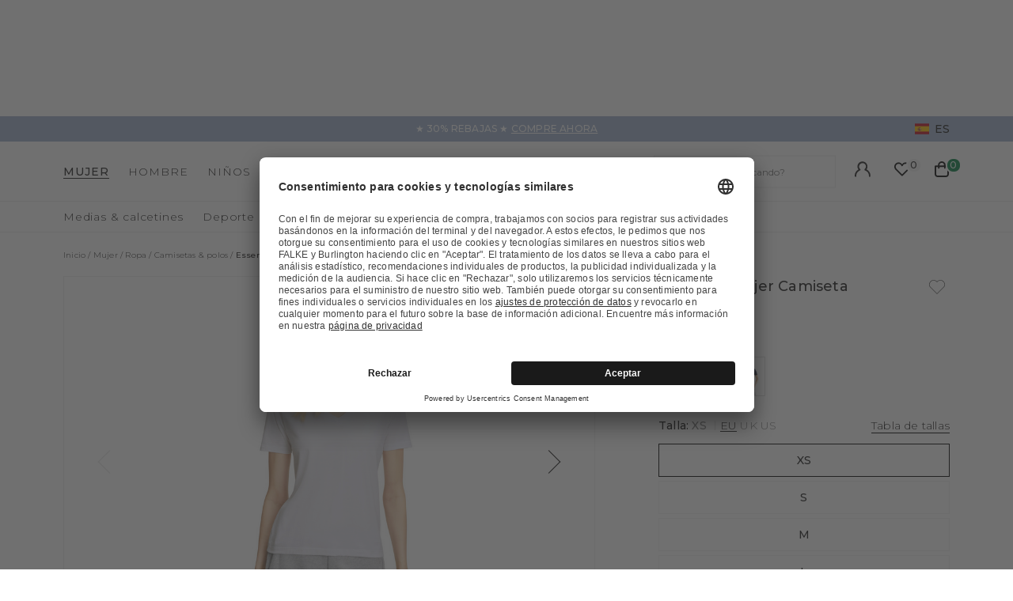

--- FILE ---
content_type: text/html;charset=UTF-8
request_url: https://www.falke.com/es_es/p/essential-mujer-camiseta/66202_2000/
body_size: 49363
content:
<!doctype html>
<html class="" lang="es">
  <head>
    <link rel="dns-prefetch" href="//app.usercentrics.eu"/>
  <link rel="dns-prefetch" href="//api.usercentrics.eu"/>
  <link rel="dns-prefetch" href="//privacy-proxy.usercentrics.eu"/>
  <link rel="preload" href="//privacy-proxy.usercentrics.eu/latest/uc-block.bundle.js" as="script"/>
  <script type="application/javascript"
    src="https://privacy-proxy.usercentrics.eu/latest/uc-block.bundle.js">
  </script>
  <script>
    uc.deactivateBlocking(
      [
        'p4WgtHjOT', // Tealium IQ is not blocked by SDP
        'Hko_qNsui-Q', // Google reCaptcha is not blocked by SDP
        'JiFH1ubU', // Paypal is not blocked by SDP
        'HkIVcNiuoZX', // Cloudflare is not blocked by SDP
      ]
    );

    uc.blockElements({
      'HyEX5Nidi-m': '.uc-custom-video-layer', // Show usercentrics overlay over the custom video thumbnail element
    });

    uc.setCustomTranslations({
      'es': {
        ACCEPT: "Aceptar",
        DEFAULT_DESCRIPTION: "Se transmitirán datos personales a %TECHNOLOGY_NAME%. Encontrará más detalles en nuestra \u003Ca target=\"_blank\" rel=\"noopener\" href=\"\/informacion\/politica-de-privacidad\/\"\u003Epolítica de privacidad\u003C\/a\u003E. Puede revocar su consentimiento a través de la opción «configuración de las cookies» que encontrará en la parte inferior de la página web.",
        VIDEO_DESCRIPTION: "Se transmitirán datos personales a %TECHNOLOGY_NAME%. Encontrará más detalles en nuestra \u003Ca target=\"_blank\" rel=\"noopener\" href=\"\/informacion\/politica-de-privacidad\/\"\u003Epolítica de privacidad\u003C\/a\u003E. Puede revocar su consentimiento a través de la opción «configuración de las cookies» que encontrará en la parte inferior de la página web.",
        DEFAULT_TITLE: "Necesitamos su consentimiento para cargar el servicio externo %TECHNOLOGY_NAME%.",
      },
    });
  </script>
<meta http-equiv="Content-type" content="text/html; charset=utf-8">
<meta name="viewport" content="width=device-width, initial-scale=1.0, maximum-scale=1.0, minimum-scale=1.0" />


<meta http-equiv="X-UA-Compatible" content="IE=edge,chrome=1">
<meta http-equiv="cleartype" content="on">

<meta name="description" content="Camiseta clásica con cuello en V en algodón Pima peruano. El algodón Pima es una de las mejores calidades de algodón del mundo y tiene un tacto particularmente suave. El algodón Pima de FALKE se recoge a mano, que es la forma más suave y respetuosa con el medioambiente de cosechar y evita el uso de defoliantes. El algodón de fibras especialmente largas hace que la camiseta de jersey sea un compañero diario indispensable y proporciona un tacto particularmente suave, siendo agradable y también muy fácil de cuidar. Incluso después de muchos lavados, la camiseta permanece suave, conserva su forma y brillo de color. Gracias a la coloración PERMA, cumple con los más altos estándares de calidad.">
<meta name="keywords" content="">
<meta property="og:title" content="Essential Mujer Camiseta">
  <meta property="og:site_name" content="Essential Mujer Camiseta">
  <meta property="og:url" content="https://www.falke.com/es_es/p/essential-mujer-camiseta/66202_2000/">
  <meta property="og:image" content="https://static.falke.com/Essential_Mujer_Camiseta/pdmain/fallback_image.png">
  <meta property="og:description" content="">
  <script type="application/ld+json">
    [{"@context":"https://schema.org/","@type":"Product","brand":{"@type":"Brand","logo":"https://www.falke.com//media/i/falke-logo-2839-0.png","name":"FALKE"},"description":"Camiseta clásica con cuello en V en algodón Pima peruano. El algodón Pima es una de las mejores calidades de algodón del mundo y tiene un tacto particularmente suave. El algodón Pima de FALKE se recoge a mano, que es la forma más suave y respetuosa con el medioambiente de cosechar y evita el uso de defoliantes. El algodón de fibras especialmente largas hace que la camiseta de jersey sea un compañero diario indispensable y proporciona un tacto particularmente suave, siendo agradable y también muy fácil de cuidar. Incluso después de muchos lavados, la camiseta permanece suave, conserva su forma y brillo de color. Gracias a la coloración PERMA, cumple con los más altos estándares de calidad.","image":"https://static.falke.com/pdmain/1138401-62a16894b880c.jpg","name":"Essential Mujer Camiseta","offers":[{"@type":"Offer","availability":"http://schema.org/InStock","itemOffered":{"@type":"Offer","name":"Essential Mujer Camiseta","sku":"66202_200002"},"price":60.0,"priceCurrency":"EUR","url":"https://www.falke.com/p/essential-mujer-camiseta/66202_2000/"},{"@type":"Offer","availability":"http://schema.org/InStock","itemOffered":{"@type":"Offer","name":"Essential Mujer Camiseta","sku":"66202_200003"},"price":60.0,"priceCurrency":"EUR","url":"https://www.falke.com/p/essential-mujer-camiseta/66202_2000/"},{"@type":"Offer","availability":"http://schema.org/InStock","itemOffered":{"@type":"Offer","name":"Essential Mujer Camiseta","sku":"66202_200005"},"price":60.0,"priceCurrency":"EUR","url":"https://www.falke.com/p/essential-mujer-camiseta/66202_2000/"},{"@type":"Offer","availability":"http://schema.org/InStock","itemOffered":{"@type":"Offer","name":"Essential Mujer Camiseta","sku":"66202_200006"},"price":60.0,"priceCurrency":"EUR","url":"https://www.falke.com/p/essential-mujer-camiseta/66202_2000/"},{"@type":"Offer","availability":"http://schema.org/InStock","itemOffered":{"@type":"Offer","name":"Essential Mujer Camiseta","sku":"66202_200004"},"price":60.0,"priceCurrency":"EUR","url":"https://www.falke.com/p/essential-mujer-camiseta/66202_2000/"},{"@type":"Offer","availability":"http://schema.org/InStock","itemOffered":{"@type":"Offer","name":"Essential Mujer Camiseta","sku":"66202_200001"},"price":60.0,"priceCurrency":"EUR","url":"https://www.falke.com/p/essential-mujer-camiseta/66202_2000/"}],"sku":"66202_200001","url":"https://www.falke.com/p/essential-mujer-camiseta/66202_2000/"},{"@context":"https://schema.org/","@type":"BreadcrumbList","itemListElement":[{"@type":"ListItem","item":{"@id":"https://www.falke.com/es_es/","name":"Inicio"},"position":1},{"@type":"ListItem","item":{"@id":"/es_es/mujer/","name":"Mujer"},"position":2},{"@type":"ListItem","item":{"@id":"/es_es/mujer/ropa/","name":"Ropa"},"position":3},{"@type":"ListItem","item":{"@id":"/es_es/mujer/ropa/camisetas-polos/","name":"Camisetas & polos"},"position":4},{"@type":"ListItem","item":{"@id":"https://www.falke.com/es_es/p/essential-mujer-camiseta/66202_2000/","name":"Essential Mujer Camiseta"},"position":5}]}]</script>
<link rel="canonical" href="https://www.falke.com/es_es/p/essential-mujer-camiseta/66202_2000/">
<link rel="alternate" href="https://www.falke.com/cy_en/p/essential-women-t-shirt/66202_2000/" hreflang="en-CY" />
  <link rel="alternate" href="https://www.falke.com/sk_en/p/essential-women-t-shirt/66202_2000/" hreflang="en-SK" />
  <link rel="alternate" href="https://www.falke.com/pt_en/p/essential-women-t-shirt/66202_2000/" hreflang="en-PT" />
  <link rel="alternate" href="https://www.falke.com/lv_en/p/essential-women-t-shirt/66202_2000/" hreflang="en-LV" />
  <link rel="alternate" href="https://www.falke.com/ro_en/p/essential-women-t-shirt/66202_2000/" hreflang="en-RO" />
  <link rel="alternate" href="https://www.falke.com/ch_fr/p/essential-femmes-t-shirt/66202_2000/" hreflang="fr-CH" />
  <link rel="alternate" href="https://www.falke.com/si_en/p/essential-women-t-shirt/66202_2000/" hreflang="en-SI" />
  <link rel="alternate" href="https://www.falke.com/gr_en/p/essential-women-t-shirt/66202_2000/" hreflang="en-GR" />
  <link rel="alternate" href="https://www.falke.com/sk_sk/p/essential-women-t-shirt/66202_2000/" hreflang="sk-SK" />
  <link rel="alternate" href="https://www.falke.com/ie_en/p/essential-women-t-shirt/66202_2000/" hreflang="en-IE" />
  <link rel="alternate" href="https://www.falke.com/mt_en/p/essential-women-t-shirt/66202_2000/" hreflang="en-MT" />
  <link rel="alternate" href="https://www.falke.com/bg_en/p/essential-women-t-shirt/66202_2000/" hreflang="en-BG" />
  <link rel="alternate" href="https://www.falke.com/lu_fr/p/essential-femmes-t-shirt/66202_2000/" hreflang="fr-LU" />
  <link rel="alternate" href="https://www.falke.com/nl_nl/p/essential-dames-t-shirt/66202_2000/" hreflang="nl-NL" />
  <link rel="alternate" href="https://www.falke.com/ch_de/p/essential-damen-t-shirt/66202_2000/" hreflang="de-CH" />
  <link rel="alternate" href="https://www.falke.com/ee_en/p/essential-women-t-shirt/66202_2000/" hreflang="en-EE" />
  <link rel="alternate" href="https://www.falke.com/fi_en/p/essential-women-t-shirt/66202_2000/" hreflang="en-FI" />
  <link rel="alternate" href="https://www.falke.com/at_de/p/essential-damen-t-shirt/66202_2000/" hreflang="de-AT" />
  <link rel="alternate" href="https://www.falke.com/be_nl/p/essential-dames-t-shirt/66202_2000/" hreflang="nl-BE" />
  <link rel="alternate" href="https://www.falke.com/dk_en/p/essential-women-t-shirt/66202_2000/" hreflang="en-DK" />
  <link rel="alternate" href="https://www.falke.com/ch_it/p/essential-donna-t-shirt/66202_2000/" hreflang="it-CH" />
  <link rel="alternate" href="https://www.falke.com/es_es/p/essential-mujer-camiseta/66202_2000/" hreflang="es-ES" />
  <link rel="alternate" href="https://www.falke.com/de_de/p/essential-damen-t-shirt/66202_2000/" hreflang="de-DE" />
  <link rel="alternate" href="https://www.falke.com/se_en/p/essential-women-t-shirt/66202_2000/" hreflang="en-SE" />
  <link rel="alternate" href="https://www.falke.com/lt_en/p/essential-women-t-shirt/66202_2000/" hreflang="en-LT" />
  <link rel="alternate" href="https://www.falke.com/hr_en/p/essential-women-t-shirt/66202_2000/" hreflang="en-HR" />
  <link rel="alternate" href="https://www.falke.com/uk_en/p/essential-women-t-shirt/66202_2000/" hreflang="en-GB" />
  <link rel="alternate" href="https://www.falke.com/pl_en/p/essential-women-t-shirt/66202_2000/" hreflang="en-PL" />
  <link rel="alternate" href="https://www.falke.com/be_fr/p/essential-femmes-t-shirt/66202_2000/" hreflang="fr-BE" />
  <link rel="alternate" href="https://www.falke.com/it_it/p/essential-donna-t-shirt/66202_2000/" hreflang="it-IT" />
  <link rel="alternate" href="https://www.falke.com/pl_pl/p/essential-kobiety-t-shirt/66202_2000/" hreflang="pl-PL" />
  <link rel="alternate" href="https://www.falke.com/cz_en/p/essential-women-t-shirt/66202_2000/" hreflang="en-CZ" />
  <link rel="alternate" href="https://www.falke.com/fr_fr/p/essential-femmes-t-shirt/66202_2000/" hreflang="fr-FR" />
  <link rel="alternate" href="https://www.falke.com/hu_en/p/essential-women-t-shirt/66202_2000/" hreflang="en-HU" />
  <link rel="alternate" href="https://www.falke.com/uk_en/p/essential-women-t-shirt/66202_2000/" hreflang="x-default" />
  <title>Essential Mujer Camiseta (Blanco)</title>
    <link rel="preload" href="https://cdnjs.cloudflare.com/ajax/libs/flag-icon-css/2.9.0/css/flag-icon.min.css" as="style" type="text/css" crossorigin>
<link rel="preload" href="/71b598a0afbf47b55215640f255df19d5b6bba57/assets/base/fonts/iconfont.woff2" as="font" type="font/woff2" crossorigin>

<link rel="preload" href="/71b598a0afbf47b55215640f255df19d5b6bba57/assets/base/fonts/montserrat-latin-variable-100-900.woff2" as="font" type="font/woff2" crossorigin>
    <link rel="preload" href="/es_es/71b598a0afbf47b55215640f255df19d5b6bba57/assets/base/css/styles.css" as="style">
<link rel="stylesheet" href="https://cdnjs.cloudflare.com/ajax/libs/flag-icon-css/2.9.0/css/flag-icon.min.css" type="text/css" charset="utf-8" crossorigin>

<link rel="stylesheet" href="/es_es/71b598a0afbf47b55215640f255df19d5b6bba57/assets/base/css/styles.css" type="text/css" charset="utf-8">
<link rel="shortcut icon" type="image/x-icon" href="/es_es/71b598a0afbf47b55215640f255df19d5b6bba57/assets/base/staticImages/favicon.ico?v1b0cf3deaa6b72b14c674128910871cec3f8906b">
  <link rel="icon" type="image/x-icon" href="/es_es/71b598a0afbf47b55215640f255df19d5b6bba57/assets/base/staticImages/favicon.ico?v1b0cf3deaa6b72b14c674128910871cec3f8906b">
  <link rel="apple-touch-icon-precomposed" sizes="57x57" href="/es_es/71b598a0afbf47b55215640f255df19d5b6bba57/assets/base/staticImages/apple-touch-icon-57x57.png?v1b0cf3deaa6b72b14c674128910871cec3f8906b">
  <link rel="apple-touch-icon-precomposed" sizes="60x60" href="/es_es/71b598a0afbf47b55215640f255df19d5b6bba57/assets/base/staticImages/apple-touch-icon-60x60.png?v1b0cf3deaa6b72b14c674128910871cec3f8906b">
  <link rel="apple-touch-icon-precomposed" sizes="72x72" href="/es_es/71b598a0afbf47b55215640f255df19d5b6bba57/assets/base/staticImages/apple-touch-icon-72x72.png?v1b0cf3deaa6b72b14c674128910871cec3f8906b">
  <link rel="apple-touch-icon-precomposed" sizes="76x76" href="/es_es/71b598a0afbf47b55215640f255df19d5b6bba57/assets/base/staticImages/apple-touch-icon-76x76.png?v1b0cf3deaa6b72b14c674128910871cec3f8906b">
  <link rel="apple-touch-icon-precomposed" sizes="114x114" href="/es_es/71b598a0afbf47b55215640f255df19d5b6bba57/assets/base/staticImages/apple-touch-icon-114x114.png?v1b0cf3deaa6b72b14c674128910871cec3f8906b">
  <link rel="apple-touch-icon-precomposed" sizes="120x120" href="/es_es/71b598a0afbf47b55215640f255df19d5b6bba57/assets/base/staticImages/apple-touch-icon-120x120.png?v1b0cf3deaa6b72b14c674128910871cec3f8906b">
  <link rel="apple-touch-icon-precomposed" sizes="144x144" href="/es_es/71b598a0afbf47b55215640f255df19d5b6bba57/assets/base/staticImages/apple-touch-icon-144x144.png?v1b0cf3deaa6b72b14c674128910871cec3f8906b">
  <link rel="apple-touch-icon-precomposed" sizes="152x152" href="/es_es/71b598a0afbf47b55215640f255df19d5b6bba57/assets/base/staticImages/apple-touch-icon-152x152.png?v1b0cf3deaa6b72b14c674128910871cec3f8906b">
  <link rel="icon" type="image/png" sizes="16x16" href="/es_es/71b598a0afbf47b55215640f255df19d5b6bba57/assets/base/staticImages/favicon-16x16.png?v1b0cf3deaa6b72b14c674128910871cec3f8906b">
  <link rel="icon" type="image/png" sizes="32x32" href="/es_es/71b598a0afbf47b55215640f255df19d5b6bba57/assets/base/staticImages/favicon-32x32.png?v1b0cf3deaa6b72b14c674128910871cec3f8906b">
  <link rel="icon" type="image/png" sizes="96x96" href="/es_es/71b598a0afbf47b55215640f255df19d5b6bba57/assets/base/staticImages/favicon-96x96.png?v1b0cf3deaa6b72b14c674128910871cec3f8906b">
  <link rel="icon" type="image/png" sizes="128x128" href="/es_es/71b598a0afbf47b55215640f255df19d5b6bba57/assets/base/staticImages/favicon-128.png?v1b0cf3deaa6b72b14c674128910871cec3f8906b">
  <link rel="icon" type="image/png" sizes="196x196" href="/es_es/71b598a0afbf47b55215640f255df19d5b6bba57/assets/base/staticImages/favicon-196x196.png?v1b0cf3deaa6b72b14c674128910871cec3f8906b">
  <meta name="application-name" content="&nbsp;">
  <meta name="msapplication-TileColor" content="#FFFFFF">
  <meta name="msapplication-TileImage" content="/es_es/71b598a0afbf47b55215640f255df19d5b6bba57/assets/base/staticImages/mstile-144x144.png?v1b0cf3deaa6b72b14c674128910871cec3f8906b">
  <meta name="msapplication-square70x70logo" content="/es_es/71b598a0afbf47b55215640f255df19d5b6bba57/assets/base/staticImages/mstile-70x70.png?v1b0cf3deaa6b72b14c674128910871cec3f8906b">
  <meta name="msapplication-square150x150logo" content="/es_es/71b598a0afbf47b55215640f255df19d5b6bba57/assets/base/staticImages/mstile-150x150.png?v1b0cf3deaa6b72b14c674128910871cec3f8906b">
  <meta name="msapplication-wide310x150logo" content="/es_es/71b598a0afbf47b55215640f255df19d5b6bba57/assets/base/staticImages/mstile-310x150.png?v1b0cf3deaa6b72b14c674128910871cec3f8906b">
  <meta name="msapplication-square310x310logo" content="/es_es/71b598a0afbf47b55215640f255df19d5b6bba57/assets/base/staticImages/mstile-310x310.png?v1b0cf3deaa6b72b14c674128910871cec3f8906b">
<!-- kameleoon -->
<!-- kameleoon -->
<script>window.kameleoonQueue = window.kameleoonQueue || [];</script>
          <script src="//skkb7bpqes.kameleoon.eu/engine.js" async></script>
        <!-- /kameleoon -->

<script type="text/javascript">
  window.iShop = {
    config: {
      baseUrl: "https://www.falke.com/es_es",
    }
  };
</script>

<script>document.documentElement.className += ' js';</script>
<script>
  window.addEventListener('load', (_) => {
    var htmlElement = document.querySelector('html');

    if (htmlElement.style.getPropertyValue('--scrollbar-width')) {
      return;
    }

    var scrollBarWidth = (window.innerWidth - document.documentElement.clientWidth) + 'px';
    htmlElement.style.setProperty('--scrollbar-width', scrollBarWidth);
  });
</script>

<!--[if lte IE 10]>
<script type="text/javascript">
  document.location.href = "/es_es/browser-error/";
</script>
<![endif]-->

<script type="text/javascript" charset="utf-8">
  _ishopevents_url = "/es_es/ishop-api/events/";
  _ishopevents = [];

  function teaser_click(link, event) {
    _ishopevents.push(event);
    return true;
  }

</script>
<!-- dataLayer -->
<script>
  window.onload = function() {
    document.body.classList.add("outer"); //this class is used for scroll event tracking
  };
  var utag_data = {};

  function utagLinkDeferred(data, callback) {
    if (!window.utag || typeof window.utag.link !== "function") return;
    setTimeout(() => window.utag.link(data, callback), 0);
  }

  function pushViewEvent(data) {
    setTimeout(() => {
      try {
        const dataObject = typeof data == 'string' ? JSON.parse(data) : data;
        if(dataObject && typeof dataObject == 'object' && window.utag && typeof window.utag.view == "function") {
          window.utag.view(dataObject);
        }
      }
      catch (e) {
        // prevent JSON.parse from throwing javascript error
      }
    }, 0);
  }

  function pushLinkEvent(data) {
    setTimeout(() => {
      try {
        const dataObject = typeof data == 'string' ? JSON.parse(data) : data;
        if(dataObject && typeof dataObject == 'object' && window.utag && typeof window.utag.link == "function") {
          window.utag.link(dataObject);
        }
      }
      catch (e) {
        // prevent JSON.parse from throwing javascript error
      }
    }, 0);
  }

  function employeeStatusCallback(json) {
    if (!window.utag || typeof window.utag.link !== "function") return;
    setTimeout(() => window.utag.link({"event":"employeeStatus","employeeStatus" : json.status}), 0);
  }

  
    Object.assign(utag_data, {
  "event" : "productView",
  "page_name" : "www.falke.com/es_es/es_es/mujer/ropa/camisetas-polos/essential-mujer-camiseta-66202-2000/",
  "page_type" : "product-page",
  "basket_amount" : "0.00",
  "shop_currency_code" : "EUR",
  "custom_country_code" : "es",
  "custom_language_code" : "es",
  "employee_status" : "false",
  "page_login_status" : "logged-out",
  "product_id" : [ "66202_200001" ],
  "product_name" : [ "Essential Women T-Shirt" ],
  "product_variant" : [ "white-2000" ],
  "product_category" : [ "Shirts & Polos" ],
  "product_position" : [ "1" ],
  "product_price" : [ "60.00" ],
  "product_list" : [ "es_es-mujer-ropa-camisetas-polos" ],
  "product_size_availability" : [ "S", "M", "XL", "XXL", "L", "XS" ],
  "product_personalised" : [ "not-personalized" ],
  "product_customisability" : [ "not-customisable" ],
  "product_type" : [ "non-flagged" ],
  "product_pnr" : [ "66202" ],
  "product_ccd" : [ "2000" ],
  "product_six" : [ "01" ]
});
    window.employee_status = 'false';
  </script>

<!-- Tealium Universal Tag -->
<script type="text/javascript">
    (function(a,b,c,d) {
      a='//tags-eu.tiqcdn.com/utag/falke/fal-es/prod/utag.js';
      b=document;c='script';d=b.createElement(c);d.src=a;
      d.type='text/java'+c;d.async=true;
      a=b.getElementsByTagName(c)[0];a.parentNode.insertBefore(d,a)})();
  </script>
</head>
  <body class="default-layout page-detail-view">
    <div id="novosales-app" data-language="es" v-cloak>
      <burger-menu-redesigned-wrapper
              open-trigger-selector=".header__burger-menu-trigger"
            >
            </burger-menu-redesigned-wrapper>
          <page-overlay>
        </page-overlay>
        <div class="header-height" aria-hidden="true"></div>
        <header
          is="header-vue"
          class="header header-height"
          :is-benefit-bar-set="true"
          :show-navigation="true"
          :show-user-shortcuts="true"
          type=""
          :is-brand-page="false"
        >
          <div slot="benefitBar">
                <benefit-bar-carousel
    background-color="#a0b1cd"
    :show-language="true"
    :tabs="[
      
        {
          headlineColor: '#ffffff',
          
          headline: '★ 30% REBAJAS ★',
          headlineColor: '#ffffff',
          linkColor: '#ffffff',
          
          linkText: 'COMPRE AHORA',
          
          infoboxText: '',
          infoboxTextColor: '',
          infoboxBackgroundColor: '',
          link: '/es_es/ts/sale/',
        },
      
    ]"
    :fade-time="5000"
  >
    <div
      class="benefit-bar-carousel__content"
      style="background-color: #a0b1cd"
    >
      <div
        class="benefit-bar-carousel__headline"
        style="color: #ffffff;"
      >
        ★ 30% REBAJAS ★<span class="benefit-bar-carousel__link-wrapper">
            <a
              class="benefit-bar-carousel__link"
              href="/es_esnull"
              style="color: #ffffff;"
            >
              COMPRE AHORA</a>
          </span>
        </div>
    </div>
  </benefit-bar-carousel>
</div>
            <div>
  <nav>
    <ul>
      <li>
          <a href="/es_es/mujer/">Mujer</a>
          <ul>
              <li>
                  <a href="/es_es/mujer/medias-calcetines/">Medias &amp; calcetines</a>
                  <ul>
                      <li>
                          <a href="/es_es/mujer/medias-calcetines/calcetines/">Calcetines</a>
                        </li>
                      <li>
                          <a href="/es_es/mujer/medias-calcetines/calcetines-altos/">Calcetines altos</a>
                        </li>
                      <li>
                          <a href="/es_es/mujer/medias-calcetines/calcetines-invisibles/">Calcetines invisibles</a>
                        </li>
                      <li>
                          <a href="/es_es/mujer/medias-calcetines/calcetines-tobilleros/">Calcetines tobilleros</a>
                        </li>
                      <li>
                          <a href="/es_es/mujer/medias-calcetines/calentadores/">Calentadores</a>
                        </li>
                      <li>
                          <a href="/es_es/mujer/medias-calcetines/calcetines-para-andar-por-casa-zapatillas/">Calcetines para andar por casa &amp; Zapatillas</a>
                        </li>
                      <li>
                          <a href="/es_es/mujer/medias-calcetines/medias-de-liga/">Medias de liga</a>
                        </li>
                      <li>
                          <a href="/es_es/mujer/medias-calcetines/pantis-finos/">Pantis finos</a>
                        </li>
                      <li>
                          <a href="/es_es/mujer/medias-calcetines/compression-products-women/">Copy 1 of ﻿Productos de compresión</a>
                        </li>
                      <li>
                          <a href="/es_es/mujer/medias-calcetines/pantis-leggings/">Pantis &amp; Leggings</a>
                        </li>
                      <li>
                          <a href="/es_es/mujer/medias-calcetines/sale/">Sale</a>
                        </li>
                      </ul>
                  </li>
              <li>
                  <a href="/es_es/mujer/deporte/">Deporte</a>
                  <ul>
                      <li>
                          <a href="/es_es/mujer/deporte/accesorios/">Accesorios</a>
                        </li>
                      <li>
                          <a href="/es_es/mujer/deporte/calcetines-deportivos/">Calcetines deportivos</a>
                        </li>
                      <li>
                          <a href="/es_es/mujer/deporte/chaquetas-chalecos/">Chaquetas &amp; chalecos</a>
                        </li>
                      <li>
                          <a href="/es_es/mujer/deporte/jerseis-camisetas-de-manga-larga/">Jerséis &amp; camisetas de manga larga</a>
                        </li>
                      <li>
                          <a href="/es_es/mujer/deporte/pantalones-largos-cortos/">Pantalones largos &amp; cortos</a>
                        </li>
                      <li>
                          <a href="/es_es/mujer/deporte/polos-camisetas-de-manga-corta/">Polos &amp; camisetas de manga corta</a>
                        </li>
                      <li>
                          <a href="/es_es/mujer/deporte/ropa-interior-funcional/">Ropa interior funcional</a>
                        </li>
                      <li>
                          <a href="/es_es/mujer/deporte/sujetadores-deportivos/">Sujetadores deportivos</a>
                        </li>
                      <li>
                          <a href="/es_es/mujer/deporte/sale/">Sale</a>
                        </li>
                      </ul>
                  </li>
              <li>
                  <a href="/es_es/mujer/ropa/">Ropa</a>
                  <ul>
                      <li>
                          <a href="/es_es/mujer/ropa/accesorios/">Accesorios</a>
                        </li>
                      <li>
                          <a href="/es_es/mujer/ropa/body/">Body</a>
                        </li>
                      <li>
                          <a href="/es_es/mujer/ropa/camisetas-polos/">Camisetas &amp; polos</a>
                        </li>
                      <li>
                          <a href="/es_es/mujer/ropa/jerseis-crdigans/">Jerséis &amp; cárdigans</a>
                        </li>
                      <li>
                          <a href="/es_es/mujer/ropa/leggings/">Leggings</a>
                        </li>
                      <li>
                          <a href="/es_es/mujer/ropa/pantalones-largos-cortos/">Pantalones largos &amp; cortos</a>
                        </li>
                      <li>
                          <a href="/es_es/mujer/ropa/vestidos-faldas/">Vestidos &amp; faldas</a>
                        </li>
                      <li>
                          <a href="/es_es/mujer/ropa/sale/">Sale</a>
                        </li>
                      </ul>
                  </li>
              <li>
                  <a href="/es_es/mujer/ropa-interior/">Ropa interior</a>
                  <ul>
                      <li>
                          <a href="/es_es/mujer/ropa-interior/sujetadores-tops/">Sujetadores &amp; Tops</a>
                        </li>
                      <li>
                          <a href="/es_es/mujer/ropa-interior/camiseta/">Camiseta</a>
                        </li>
                      <li>
                          <a href="/es_es/mujer/ropa-interior/braguitas/">Braguitas</a>
                        </li>
                      </ul>
                  </li>
              <li>
                  <a href="/es_es/mujer/sale/">Sale</a>
                  </li>
              </ul>
          </li>
      <li>
          <a href="/es_es/hombre/">Hombre</a>
          <ul>
              <li>
                  <a href="/es_es/hombre/medias-calcetines/">Medias &amp; calcetines</a>
                  <ul>
                      <li>
                          <a href="/es_es/hombre/medias-calcetines/calcetines/">Calcetines</a>
                        </li>
                      <li>
                          <a href="/es_es/hombre/medias-calcetines/calcetines-altos/">Calcetines altos</a>
                        </li>
                      <li>
                          <a href="/es_es/hombre/medias-calcetines/calcetines-invisibles/">Calcetines invisibles</a>
                        </li>
                      <li>
                          <a href="/es_es/hombre/medias-calcetines/calcetines-para-andar-por-casa-zapatillas/">Calcetines para andar por casa &amp; Zapatillas</a>
                        </li>
                      <li>
                          <a href="/es_es/hombre/medias-calcetines/compression-products-men/">Copy 1 of ﻿Productos de compresión</a>
                        </li>
                      <li>
                          <a href="/es_es/hombre/medias-calcetines/calcetines-tobilleros/">Calcetines tobilleros</a>
                        </li>
                      <li>
                          <a href="/es_es/hombre/medias-calcetines/productos-funcionales/">Productos funcionales</a>
                        </li>
                      <li>
                          <a href="/es_es/hombre/medias-calcetines/sale/">Sale</a>
                        </li>
                      </ul>
                  </li>
              <li>
                  <a href="/es_es/hombre/deporte/">Deporte</a>
                  <ul>
                      <li>
                          <a href="/es_es/hombre/deporte/accesorios/">Accesorios</a>
                        </li>
                      <li>
                          <a href="/es_es/hombre/deporte/calcetines-deportivos/">Calcetines deportivos</a>
                        </li>
                      <li>
                          <a href="/es_es/hombre/deporte/chaquetas-chalecos/">Chaquetas &amp; chalecos</a>
                        </li>
                      <li>
                          <a href="/es_es/hombre/deporte/jerseis-camisetas-de-manga-larga/">Jerséis &amp; camisetas de manga larga</a>
                        </li>
                      <li>
                          <a href="/es_es/hombre/deporte/pantalones-largos-cortos/">Pantalones largos &amp; cortos</a>
                        </li>
                      <li>
                          <a href="/es_es/hombre/deporte/polos-camisetas-de-manga-corta/">Polos &amp; camisetas de manga corta</a>
                        </li>
                      <li>
                          <a href="/es_es/hombre/deporte/ropa-interior-funcional/">Ropa interior funcional</a>
                        </li>
                      <li>
                          <a href="/es_es/hombre/deporte/tanktops-singlets/">Tanktops &amp; Singlets</a>
                        </li>
                      <li>
                          <a href="/es_es/hombre/deporte/sale/">Sale</a>
                        </li>
                      </ul>
                  </li>
              <li>
                  <a href="/es_es/hombre/ropa/">Ropa</a>
                  <ul>
                      <li>
                          <a href="/es_es/hombre/ropa/accesorios/">Accesorios</a>
                        </li>
                      <li>
                          <a href="/es_es/hombre/ropa/camisetas-polos/">Camisetas &amp; polos</a>
                        </li>
                      <li>
                          <a href="/es_es/hombre/ropa/chaquetas-abrigos/">Chaquetas &amp; abrigos</a>
                        </li>
                      <li>
                          <a href="/es_es/hombre/ropa/jerseis-crdigans/">Jerséis &amp; cárdigans</a>
                        </li>
                      <li>
                          <a href="/es_es/hombre/ropa/pantalones/">Pantalones</a>
                        </li>
                      <li>
                          <a href="/es_es/hombre/ropa/sale/">Sale</a>
                        </li>
                      </ul>
                  </li>
              <li>
                  <a href="/es_es/hombre/ropa-interior/">Ropa interior</a>
                  <ul>
                      <li>
                          <a href="/es_es/hombre/ropa-interior/tanktops/">Tanktops</a>
                        </li>
                      <li>
                          <a href="/es_es/hombre/ropa-interior/camiseta/">Camiseta</a>
                        </li>
                      <li>
                          <a href="/es_es/hombre/ropa-interior/boxers-y-calzoncillos/">Boxers y calzoncillos</a>
                        </li>
                      </ul>
                  </li>
              <li>
                  <a href="/es_es/hombre/sale/">Sale</a>
                  </li>
              </ul>
          </li>
      <li>
          <a href="/es_es/ninos/">Niños</a>
          <ul>
              <li>
                  <a href="/es_es/ninos/bebe/">Bebé</a>
                  <ul>
                      <li>
                          <a href="/es_es/ninos/bebe/calcetines-para-andar-por-casa/">Calcetines para andar por casa</a>
                        </li>
                      <li>
                          <a href="/es_es/ninos/bebe/pantis-leggings/">Pantis &amp; Leggings</a>
                        </li>
                      <li>
                          <a href="/es_es/ninos/bebe/patucos/">Patucos</a>
                        </li>
                      <li>
                          <a href="/es_es/ninos/bebe/sale/">Sale</a>
                        </li>
                      </ul>
                  </li>
              <li>
                  <a href="/es_es/ninos/ninos/">Niños</a>
                  <ul>
                      <li>
                          <a href="/es_es/ninos/ninos/calcetines/">Calcetines</a>
                        </li>
                      <li>
                          <a href="/es_es/ninos/ninos/calcetines-altos/">Calcetines altos</a>
                        </li>
                      <li>
                          <a href="/es_es/ninos/ninos/calcetines-invisibles/">Calcetines invisibles</a>
                        </li>
                      <li>
                          <a href="/es_es/ninos/ninos/calcetines-para-andar-por-casa/">Calcetines para andar por casa</a>
                        </li>
                      <li>
                          <a href="/es_es/ninos/ninos/calcetines-tobilleros/">Calcetines tobilleros</a>
                        </li>
                      <li>
                          <a href="/es_es/ninos/ninos/pantis-leggings/">Pantis &amp; Leggings</a>
                        </li>
                      <li>
                          <a href="/es_es/ninos/ninos/zapatillas/">Zapatillas</a>
                        </li>
                      <li>
                          <a href="/es_es/ninos/ninos/sale/">Sale</a>
                        </li>
                      </ul>
                  </li>
              <li>
                  <a href="/es_es/ninos/deporte/">Deporte</a>
                  <ul>
                      <li>
                          <a href="/es_es/ninos/deporte/ropa-interior-funcional/">Ropa interior funcional</a>
                        </li>
                      <li>
                          <a href="/es_es/ninos/deporte/accesorios/">Accesorios</a>
                        </li>
                      <li>
                          <a href="/es_es/ninos/deporte/calcetines-para-correr-caminar/">Calcetines para correr &amp; caminar</a>
                        </li>
                      <li>
                          <a href="/es_es/ninos/deporte/calcetines-de-esqui/">Calcetines de esquí</a>
                        </li>
                      <li>
                          <a href="/es_es/ninos/deporte/sale/">Sale</a>
                        </li>
                      </ul>
                  </li>
              <li>
                  <a href="/es_es/ninos/sale/">Sale</a>
                  </li>
              </ul>
          </li>
      </ul>
  </nav>
  <a href="/">
    <img
      src="/es_es/71b598a0afbf47b55215640f255df19d5b6bba57/assets/base/staticImages/falke_logo.svg"
      title="falke"
      alt="falke"
    />
  </a>
  <ul>
    <a href="/es_es/account/">
      Su cuenta</a>
    <a href="/es_es/wishlist/">
      Favoritos</a>
    <a href="/es_es/basket/">
      Cesta</a>
  </ul>
</div>
</header>
      <breadcrumbs
    :breadcrumbs="[
      
        {
          displayName: &quot;Inicio&quot;,
          link: '/'
        },
      
        {
          displayName: &quot;Mujer&quot;,
          link: '/es_es/mujer/'
        },
      
        {
          displayName: &quot;Ropa&quot;,
          link: '/es_es/mujer/ropa/'
        },
      
        {
          displayName: &quot;Camisetas &amp; polos&quot;,
          link: '/es_es/mujer/ropa/camisetas-polos/'
        },
      
        {
          displayName: &quot;Essential Mujer Camiseta&quot;,
          link: '/es_es/p/essential-mujer-camiseta/66202_2000/'
        },
      
    ]"
  >
  </breadcrumbs>
<main class="page-main">
        <div  class="container">
          <page-preload-provider
  preloader-component-name="product-detailed-page-preloader"
  chunk-component-name="product-detailed-page"
  :preloader-component-props="{
    expectedRecosCount: 2,
    
        title: 'Essential Mujer Camiseta',
      
        description: 'de algodón puro',
      
      colorsCount: 3,
      sizesCount: 6,
      thumbnailsCount: 6,
    
      videosCount: 0,
      isPersonalisationAvailable: false,
      isAboAvailable: false,
      isProductFlag: false,
      isSale: false,
    
  }"
>
</page-preload-provider>

<product-detailed-page
  :expected-recos-count="2"
>
  <template #default>
    <div class="product-detailed-page__seo-content">
      <h1>Essential Mujer Camiseta</h1>
      <h2>de algodón puro</h2>
      <p>Camiseta clásica con cuello en V en algodón Pima peruano. El algodón Pima es una de las mejores calidades de algodón del mundo y tiene un tacto particularmente suave. El algodón Pima de FALKE se recoge a mano, que es la forma más suave y respetuosa con el medioambiente de cosechar y evita el uso de defoliantes. El algodón de fibras especialmente largas hace que la camiseta de jersey sea un compañero diario indispensable y proporciona un tacto particularmente suave, siendo agradable y también muy fácil de cuidar. Incluso después de muchos lavados, la camiseta permanece suave, conserva su forma y brillo de color. Gracias a la coloración PERMA, cumple con los más altos estándares de calidad.</p>
      <ul>
          <li>Algodón Pima peruano: recogido a mano y extremadamente suave gracias a sus fibras especialmente largas y finas</li>
          <li>Jersey sencillo</li>
          <li>Corte regular con escote en V</li>
          <li>Costuras finamente pespunteadas en el torso y las mangas</li>
          <li>Duradera resistencia del color gracias a la coloración Perma</li>
          </ul>
      <ul>
          <li><a href="/es_es/p/essential-mujer-camiseta-de-manga-larga/66210_2000/">Essential Mujer Camiseta de manga larga</a></li>
          <li><a href="/es_es/p/anniversary-unisex-camiseta/36234_2040/">Anniversary Unisex Camiseta</a></li>
          <li><a href="/es_es/p/essential-mujer-camiseta/66201_2000/">Essential Mujer Camiseta</a></li>
          <li><a href="/es_es/p/essential-mujer-polo-shirt/66211_2000/">Essential Mujer Polo shirt</a></li>
          <li><a href="/es_es/p/essential-mujer-camiseta-de-manga-larga/66203_2000/">Essential Mujer Camiseta de manga larga</a></li>
          <li><a href="/es_es/p/mujer-camiseta-de-manga-larga/66146_2040/">Mujer Camiseta de manga larga</a></li>
          <li><a href="/es_es/p/essential-mujer-camiseta/66209_2000/">Essential Mujer Camiseta</a></li>
          <li><a href="/es_es/p/viscose-mujer-top/66144_2040/">Viscose Mujer Top</a></li>
          <li><a href="/es_es/p/lyocell-balance-mujer-camiseta/66213_2000/">Lyocell Balance Mujer Camiseta</a></li>
          <li><a href="/es_es/p/lyocell-balance-mujer-camiseta/66214_2000/">Lyocell Balance Mujer Camiseta</a></li>
          <li><a href="/es_es/p/viscose-mujer-camiseta/66141_2040/">Viscose Mujer Camiseta</a></li>
          <li><a href="/es_es/p/viscose-mujer-camiseta-de-manga-larga/66142_2040/">Viscose Mujer Camiseta de manga larga</a></li>
          <li><a href="/es_es/p/essential-mujer-polo-shirt/66198_2000/">Essential Mujer Polo shirt</a></li>
          <li><a href="/es_es/p/cotton-knit-mujer-chaleco/64935_2040/">Cotton Knit Mujer Chaleco</a></li>
          </ul>
      </div>
  </template>
  <template #superpdp>
    </template>
  </product-detailed-page>
</div>
        <layer-modal>
          </layer-modal>
        </main>
      <footer-vue
          :payments-list='[{"logo":"mastercard.svg","name":"Mastercard"},{"logo":"visa.svg","name":"Visa"},{"logo":"amex.svg","name":"American Express"},{"logo":"paypal.svg","name":"Paypal"},{"logo":"amazon_pay.svg","name":"Amazon Pay"},{"logo":"apple_pay.svg","name":"Apple Pay"}]'
          :show-newsletter="true"
          payment-page-url="/informacion/pago/"
          :deliveries-list='[{"logo":"gls-color.svg","name":"GLS"}]'
          :legal-links="[
            
              {
                url: 'https://www.falke.com/es_es/service/gtc/',
                name: 'Condiciones generales'
              },
            
              {
                url: 'https://www.falke.com/es_es/service/privacy-policy/',
                name: 'Política de privacidad'
              },
            
              {
                url: 'javascript:UC_UI.showSecondLayer()',
                name: 'Cambiar configuración de las cookies'
              },
            
              {
                url: 'https://www.falke.com/es_es/service/imprint/',
                name: 'Aviso legal'
              },
            
          ]"
        >
          <div class="footer__insertion" slot="insertion">
            <div class="grid" >
  <div class="row">
      <div class=" col-xs-12 col-sm-12 col-md-12 col-lg-12 ">
      <footer-teaser
    :columns="[
      
        {
          
          headline: 'Contacto',
          links: [
            
              {
                href: '/contact/',
                
                title: '',
                openLinkInNewWindow: false,
                
                label: 'Ayuda y contacto'
              },
            
              {
                href: '/es_es/informacion/direccion/',
                
                title: '',
                openLinkInNewWindow: false,
                
                label: 'Ubicación'
              },
            
              {
                href: '/es_es/store/',
                
                title: '',
                openLinkInNewWindow: false,
                
                label: 'Localizador de tiendas'
              },
            
              {
                href: '/es_es/service/country-overview/',
                
                title: '',
                openLinkInNewWindow: false,
                
                label: 'Visión general del país'
              },
            
          ]
        },
      
        {
          
          headline: 'Servicio al cliente',
          links: [
            
              {
                href: '/es_es/service/returns/',
                
                title: '',
                openLinkInNewWindow: false,
                
                label: 'Devolución'
              },
            
              {
                href: '/es_es/service/shipping/',
                
                title: '',
                openLinkInNewWindow: false,
                
                label: 'Envío'
              },
            
              {
                href: '/falkefriends',
                
                title: '',
                openLinkInNewWindow: false,
                
                label: 'FALKE FRIENDS'
              },
            
              {
                href: '/es_es/informacion/cult-of-care/',
                
                title: '',
                openLinkInNewWindow: false,
                
                label: 'Instrucciones de cuidado'
              },
            
              {
                href: '/es_es/service/payment-methods/',
                
                title: '',
                openLinkInNewWindow: false,
                
                label: 'Pago'
              },
            
              {
                href: '/es_es/ts/personalisation-shop/',
                
                title: '',
                openLinkInNewWindow: false,
                
                label: 'Personalización'
              },
            
              {
                href: '/es_es/informacion/tabla-de-tallas/',
                
                title: '',
                openLinkInNewWindow: false,
                
                label: 'Tabla de tallas'
              },
            
          ]
        },
      
        {
          
          headline: 'Empresa',
          links: [
            
              {
                href: '/es_es/company/about-us/',
                
                title: '',
                openLinkInNewWindow: false,
                
                label: 'Sobre nosotros'
              },
            
              {
                href: '/es_es/company/sustainability/',
                
                title: '',
                openLinkInNewWindow: false,
                
                label: 'Sostenibilidad'
              },
            
              {
                href: '/es_es/company/we-stand-with-ukraine/',
                
                title: '',
                openLinkInNewWindow: false,
                
                label: 'We stand with Ukraine'
              },
            
              {
                href: '/es_es/company/press/',
                
                title: '',
                openLinkInNewWindow: false,
                
                label: 'Prensa'
              },
            
              {
                href: '/es_es/informacion/copy5-of-affiliate-partner-program/',
                
                title: '',
                openLinkInNewWindow: false,
                
                label: 'Affiliate Partner Program'
              },
            
              {
                href: 'inmodal:/legal/',
                
                title: '',
                openLinkInNewWindow: false,
                
                label: 'Procedimiento de reclamación'
              },
            
              {
                href: '/es_es/service/accessibility/',
                
                title: '',
                openLinkInNewWindow: false,
                
                label: 'Declaración de accesibilidad'
              },
            
          ]
        },
      
    ]"
  >
  </footer-teaser>
</div>
  </div>
  </div>
  </div>
        </footer-vue>
      <global-app-error></global-app-error>
        <language-switcher></language-switcher>
        <scroll-up-button></scroll-up-button>
        </div>
    <script type="text/javascript">
  window.__globalConfig = {
    store: 'falke',
    jsessionid: 'BEA66570F65585ABEE5EA084C4069CA8.node3',
    externalUrls: {
      instagram: 'https://www.instagram.com/falke/',
      instagramFalkeUsa: 'https://www.instagram.com/falkeusa/',
      instagramBurlington: 'https://www.instagram.com/burlingtonsocks/',
      facebook: 'https://www.facebook.com/FALKE',
      facebookBurlington: 'https://www.facebook.com/burlington',
      pinterestFalke: 'https://www.pinterest.de/falkecom/',
      tiktokBurlington: 'https://www.tiktok.com/@burlington_socks',
      burlington: 'https://www.burlington.de/',
      outlet: 'https://outlet.falke.com',
      resetPasswordFalke: 'https://www.falke.com/passwordreset/request/',
      resetPasswordBurlington: 'https://www.burlington.de/passwordreset/request/',
    },
    internalUrls: {
      homePage: '/es_es/',
      registerConfirmationPage: '/es_es/register/confirmation/',
      registerRetail: '/es_es/falkefriends/register_retail/',
      authenticationPage: '/es_es/authentication/',
      authenticationLoginPage: '/es_es/authentication/login/',
      authenticationRegisterPage: '/es_es/authentication/register/',
      resetPasswordPage: '/es_es/passwordreset/request/',
      newsletterConfirmation: '/es_es/newsletter/confirmation/',
      aboPage: '/es_es/abonnement/',
      accountPage: '/es_es/account/',
      account: {
        overview: '/es_es/account/overview/',
        friends: '/es_es/account/friends/',
        profile: '/es_es/account/mydata/profile',
        addresses: '/es_es/account/mydata/addresses',
        changePassword: '/es_es/account/mydata/passwordchange',
        communications: '/es_es/account/mydata/communication',
        overviewRef: '/account/overview/',
        unsubscribe: '/account/unsubscribe/',
        subscribe: '/account/abonnement/',
        orders: '/es_es/account/orders/',
        order: '/es_es/account/orders/order/',
        abos: '/es_es/account/abonnement/',
        abo: '/es_es/account/abonnement?abo=$1',
      },
      accountRemovalSuccessPage: '/es_es/unsubscribe/success/',
      guestReturn: '/es_es/return/',
    },
    apiUrls: {
      translations: {
        messages: '/es_es/messages/'
      },
      searchSuggestions: {
        searchForQuery: '/es_es/searchSuggest/'
      },
      cart: {
        edit: '/es_es/ajax/basket/edit/',
        basket: '/es_es/ajax/basket/',
        minibasket: '/es_es/ajax/basket/minibasket/',
        add: '/es_es/ajax/basket/add/',
        multiAdd: '/es_es/ajax/basket/multiAdd/',
        wishlist: '/es_es/wishlist/',
        remove: '/es_es/ajax/basket/remove/',
        coupon: '/es_es/ajax/basket/voucher/',
        giftcard: '/es_es/ajax/basket/giftcard/',
        basketChangedEvent: '/es_es/ajax/basket/events/trigger/change/',
        expressPayments: '/es_es/ajax/basket/expresspayments/',
        selectFree: '/es_es/basket/selectFree/',
        amazonPay: '/es_es/ajax/amazonpay/confirm/',
      },
      wishlist: {
        add: '/es_es/ajax/wishlist/add/',
        remove: '/es_es/ajax/wishlist/remove/',
        update: '/es_es/wishlist/edit/submit/',
        addSingleToCart: '/es_es/ajax/basket/add/from/wishlist/',
        addAllToCart: '/es_es/ajax/basket/add/all/wishlist/',
        getShareLink: '/es_es/ajax/wishlist/generateShared/',
      },
      productPage: {
        updateProductPath: '/es_es/p/variation-change/',
        personalisationAppliedEvent: '/es_es/ajax/perso/tracking/',
      },
      product: {
        cartEdit: '/es_es/ajax/basket/edit/',
        wishlistEdit: '/es_es/ajax/wishlist/edit/',
        referToFriend: '/es_es/referToAFriend/',
        captcha: '/es_es/captcha/'
      },
      personalisation: {
        futuraFontBook: '/es_es/71b598a0afbf47b55215640f255df19d5b6bba57/assets/base/fonts/futura-book.woff',
        futuraFontMedium: '/es_es/71b598a0afbf47b55215640f255df19d5b6bba57/assets/base/fonts/futura-medium.woff',
        constantiaFont: '/es_es/71b598a0afbf47b55215640f255df19d5b6bba57/assets/base/fonts/constantia.woff',
        palaceFont: '/es_es/71b598a0afbf47b55215640f255df19d5b6bba57/assets/base/fonts/palace.woff',
        blackListCheck: '/es_es/ajax/blacklist/check/'
      },
      account: {
        addNewAddress: '/es_es/account/address/add/',
        editAddress: '/es_es/account/address/edit/',
        deleteAddress: '/es_es/account/shipping/delete/',
        setBillingAddress: '/es_es/account/address/default/billing/',
        setShippingAddress: '/es_es/account/address/default/shipping/',
        order: '/es_es/account/order/',
        editOrderBillingAddress: '/es_es/account/order/billing/edit/',
        editOrderShippingAddress: '/es_es/account/order/shipping/edit/',
        orders: '/es_es/account/order/',
        abosEdit: '/es_es/account/abonnement/change/',
        changePassword: '/es_es/account/mydata/passwordchange/',
        addToCart: '/es_es/ajax/basket/add/',
        removeItemFromAbo: '/es_es/account/abonnement/remove-item/',
        removeAbo: '/es_es/account/abonnement/remove/',
        addItemToAbo: '/es_es/account/abonnement/add-item/',
        editInterests: '/es_es/account/interests/',
        updatePhoneNumber: '/es_es/account/mydata/updatephone/',
        profile: '/es_es/account/mydata/profile/',
        agb: '/es_es/agb/',
        agbAccept: '/es_es/ajax/permissions/agb/',
        return: '/es_es/account/return/',
        returnSubmit: '/es_es/account/return/submit/',
      },
      communication: {
        updatePreferences: '/es_es/account/mydata/communication/preferences/',
        recommendationsUnsubscribe: '/es_es/account/mydata/communication/recommendations/unsubscribe/ ',
        falkeFriendsNewsletterUnsubscribe: '/es_es/account/mydata/communication/loyalty/unsubscribe/',
        falkeFriendsNewsletterSubscribe: '/es_es/account/mydata/communication/loyalty/subscribe/',
        updatePermissions: '/es_es/account/mydata/communication/permissions/',
      },
      contact: '/es_es/contact/',
      guestReturn: '/es_es/return/',
      guestReturnSubmit: '/es_es/return/submit/',
      packstations: '/es_es/ajax/findPackstations/',
      prudsys: '/es_es/ajax/prudsys/',
      password: {
        requestReset: '/es_es/passwordreset/request/',
        reset: '/es_es/passwordreset/change/',
      },
      creditCard: {
        prepare: '/es_es/ajax/paygate/prepare/',
        paygateCheck: '/es_es/ajax/paygate/check-widget/'
      },
      paymentCheck: {
        check: '/es_es/ajax/paygate/check-redirect/',
        redirect: '/es_es/checkout/payment/?paymentError=order&paymentType='
      },
      paygate: {
        initCreditCard: '/es_es/payments/creditcard/init/',
        redirect: '/es_es/checkout/payment/?paymentError=order&paymentType=',
        checkPaypalPlus: '/es_es/checkout/paypal-plus/update/',
      },
      newsletter: {
        subscribeFooter: '/es_es/newsletter/footer/subscribe/',
        subscribeLandingPage: '/es_es/newsletter/landingpage/subscribe/',
        update: '/es_es/newsletter/update/',
        subscribe: '/es_es/ajax/account/newsletter/subscribe/',
        unsubscribe: '/es_es/ajax/account/newsletter/unsubscribe/',
        isUserSubscriber: '/es_es/ajax/account/newsletter/'
      },
      giftcard: {
        check: '/es_es/ajax/giftcard/'
      },
      checkout: {
        addressCorrection: '/es_es/checkout/address-correction/',
        carrierInfo: '/es_es/checkout/updatedata/',
      },
      exitIntention: {
        getVoucherName: '/es_es/ajax/exit-intent/voucherName/',
        getVoucerCode: '/es_es/admin/exit-intent/voucherCode/'
      },
      sizeNotification: {
        subscribeNotification: '/es_es/ajax/size-notification/add/',
        getSizeAlternatives: '/es_es/ajax/size-notification/alternatives/'
      },
      authentication: {
        login: '/es_es/logincheck/',
        register: '/es_es/authentication/register/',
        complete: '/es_es/authentication/completeregistration/',
        getUser: '/es_es/authentication/customerview/',
      },
      usercentrics: {
        acceptAllUrl: '/es_es/cookie-consent/accept/all/',
        denyAllUrl: '/es_es/cookie-consent/deny/all/',
        acceptUrl: '/es_es/cookie-consent/accept/',
      },
      loyaltyBarcodeUrl: '/es_es/loyalty/barcode/',
    },
    apiKeys: {
      recaptcha: '6LfTw-AUAAAAAN5mRdArLPGH8qDHKU8Ep-3kySxn',
    },
    csrfToken: {
      name: '_csrf',
      value: '0109ed91-dbbf-44a0-ba2a-88fdcd6cb1cf'
    },
    dynamics365: {
      pendingCookieName: 'dynamics365PendingSession',
      submittedCookieName: 'dynamics365SubmittedSession',
      
          formCaptureApiUrl: 'https://public-eur.mkt.dynamics.com/api/v1.0/orgs/ef1b0c9f-5493-43bc-94c2-05472061c801/landingpageforms',
          
              complianceId: {
                FF_M: '5223c00d-423d-f011-b4cc-6045bda1b172',
                FF: '165c1964-7c9d-ee11-be37-6045bd895b5a',
                M: '4cd688d5-f798-ee11-be37-6045bd8952d3',
                Unsubscribe_R: '9c29ea67-32b5-ee11-a569-6045bd895f7e',
              },
              formId: {
                All_OptIn: 'de3c2d3b-693d-f011-b4cc-6045bda1b172',
                FF_OptOut: 'b5726f83-263b-f011-b4cc-6045bd973240',
                M_OptOut: '48ed2b84-633d-f011-b4cc-6045bda1b172',
                Reco_OptOut: '862ca8bf-653d-f011-b4cc-6045bda1b172',
                FF_OptIn: '4409da86-137f-f011-b4cc-6045bd9f207d',
                M_OptIn: '009703f1-a17e-f011-b4cc-6045bd9f207d',
              },
              purposeId: {
                CP_FF: '1a5c1964-7c9d-ee11-be37-6045bd895b5a',
                CP_Marketing: '71d688d5-f798-ee11-be37-6045bd8952d3',
                CP_Reco: 'a029ea67-32b5-ee11-a569-6045bd895f7e',
              },
            
    },
  };
</script>

<script>
  window.__initialAppState = {
    global: {
      mainHref: '/es_es/',
      isBrandShop: false,
      logoTitle: '',
      userMainCategory: '',
      baseAssetsUrl: '/es_es/71b598a0afbf47b55215640f255df19d5b6bba57/assets/base',
      searchBaseUrl: '/es_es/search/',
      isSearchAutosuggestVisible: false,
      shopCategoriesTree: [{"current":true,"flyoutBannerTeaser":"","flyoutCategoriesTeaser":"","flyoutLinks":"","flyoutSubcategoriesHeadline":"","name":"Mujer","searchSuggestTeaser":"","subcategories":[{"current":false,"flyoutBannerTeaser":"Sale_154468","flyoutCategoriesTeaser":"Categories_170053","flyoutLinks":"ID_73303_73303","flyoutSubcategoriesHeadline":"Categorías","name":"Medias & calcetines","searchSuggestTeaser":"","subcategories":[{"current":false,"flyoutBannerTeaser":"","flyoutCategoriesTeaser":"","flyoutLinks":"","flyoutSubcategoriesHeadline":"","name":"Calcetines","searchSuggestTeaser":"","subcategories":[],"text":"","textColor":"","url":"/es_es/mujer/medias-calcetines/calcetines/"},{"current":false,"flyoutBannerTeaser":"","flyoutCategoriesTeaser":"","flyoutLinks":"","flyoutSubcategoriesHeadline":"","name":"Calcetines altos","searchSuggestTeaser":"","subcategories":[],"text":"","textColor":"","url":"/es_es/mujer/medias-calcetines/calcetines-altos/"},{"current":false,"flyoutBannerTeaser":"","flyoutCategoriesTeaser":"","flyoutLinks":"","flyoutSubcategoriesHeadline":"","name":"Calcetines invisibles","searchSuggestTeaser":"","subcategories":[],"text":"","textColor":"","url":"/es_es/mujer/medias-calcetines/calcetines-invisibles/"},{"current":false,"flyoutBannerTeaser":"","flyoutCategoriesTeaser":"","flyoutLinks":"","flyoutSubcategoriesHeadline":"","name":"Calcetines tobilleros","searchSuggestTeaser":"","subcategories":[],"text":"","textColor":"","url":"/es_es/mujer/medias-calcetines/calcetines-tobilleros/"},{"current":false,"flyoutBannerTeaser":"","flyoutCategoriesTeaser":"","flyoutLinks":"","flyoutSubcategoriesHeadline":"","name":"Calentadores","searchSuggestTeaser":"","subcategories":[],"text":"","textColor":"","url":"/es_es/mujer/medias-calcetines/calentadores/"},{"current":false,"flyoutBannerTeaser":"","flyoutCategoriesTeaser":"","flyoutLinks":"","flyoutSubcategoriesHeadline":"","name":"Calcetines para andar por casa & Zapatillas","searchSuggestTeaser":"","subcategories":[],"text":"","textColor":"","url":"/es_es/mujer/medias-calcetines/calcetines-para-andar-por-casa-zapatillas/"},{"current":false,"flyoutBannerTeaser":"","flyoutCategoriesTeaser":"","flyoutLinks":"","flyoutSubcategoriesHeadline":"","name":"Medias de liga","searchSuggestTeaser":"","subcategories":[],"text":"","textColor":"","url":"/es_es/mujer/medias-calcetines/medias-de-liga/"},{"current":false,"flyoutBannerTeaser":"","flyoutCategoriesTeaser":"","flyoutLinks":"","flyoutSubcategoriesHeadline":"","name":"Pantis finos","searchSuggestTeaser":"","subcategories":[],"text":"","textColor":"","url":"/es_es/mujer/medias-calcetines/pantis-finos/"},{"current":false,"flyoutBannerTeaser":"","flyoutCategoriesTeaser":"","flyoutLinks":"","flyoutSubcategoriesHeadline":"","name":"Copy 1 of ﻿Productos de compresión","searchSuggestTeaser":"","subcategories":[],"text":"﻿Productos de compresión","textColor":"","url":"/es_es/mujer/medias-calcetines/compression-products-women/"},{"current":false,"flyoutBannerTeaser":"","flyoutCategoriesTeaser":"","flyoutLinks":"","flyoutSubcategoriesHeadline":"","name":"Pantis & Leggings","searchSuggestTeaser":"","subcategories":[{"current":false,"flyoutBannerTeaser":"","flyoutCategoriesTeaser":"","flyoutLinks":"","flyoutSubcategoriesHeadline":"","name":"Leotardos","searchSuggestTeaser":"","subcategories":[],"text":"","textColor":"","url":"/es_es/mujer/medias-calcetines/pantis-leggings/leotardos/"},{"current":false,"flyoutBannerTeaser":"","flyoutCategoriesTeaser":"","flyoutLinks":"","flyoutSubcategoriesHeadline":"","name":"Pantis finos","searchSuggestTeaser":"","subcategories":[{"current":false,"flyoutBannerTeaser":"","flyoutCategoriesTeaser":"","flyoutLinks":"","flyoutSubcategoriesHeadline":"","name":"Pantis con Estampados","searchSuggestTeaser":"","subcategories":[],"text":"","textColor":"","url":"/es_es/mujer/medias-calcetines/pantis-leggings/pantis-finos/patterned-tights/"},{"current":false,"flyoutBannerTeaser":"","flyoutCategoriesTeaser":"","flyoutLinks":"","flyoutSubcategoriesHeadline":"","name":"Pantis Opacos","searchSuggestTeaser":"","subcategories":[],"text":"","textColor":"","url":"/es_es/mujer/medias-calcetines/pantis-leggings/pantis-finos/opaque-tights/"},{"current":false,"flyoutBannerTeaser":"","flyoutCategoriesTeaser":"","flyoutLinks":"","flyoutSubcategoriesHeadline":"","name":"Pantis Transparentes","searchSuggestTeaser":"","subcategories":[],"text":"","textColor":"","url":"/es_es/mujer/medias-calcetines/pantis-leggings/pantis-finos/sheer-tights/"}],"text":"","textColor":"","url":"/es_es/mujer/medias-calcetines/pantis-leggings/pantis-finos/"},{"current":false,"flyoutBannerTeaser":"","flyoutCategoriesTeaser":"","flyoutLinks":"","flyoutSubcategoriesHeadline":"","name":"Leggings y Capri","searchSuggestTeaser":"","subcategories":[],"text":"","textColor":"","url":"/es_es/mujer/medias-calcetines/pantis-leggings/leggings-y-capri/"}],"text":"","textColor":"","url":"/es_es/mujer/medias-calcetines/pantis-leggings/"},{"current":false,"flyoutBannerTeaser":"","flyoutCategoriesTeaser":"","flyoutLinks":"","flyoutSubcategoriesHeadline":"","name":"Sale","searchSuggestTeaser":"","subcategories":[],"text":"","textColor":"#e83643","url":"/es_es/mujer/medias-calcetines/sale/"}],"text":"","textColor":"","url":"/es_es/mujer/medias-calcetines/"},{"current":false,"flyoutBannerTeaser":"30% SALE Damen ESS_173070","flyoutCategoriesTeaser":"Categories_73384","flyoutLinks":"Sport Damen Flyout Links_166412","flyoutSubcategoriesHeadline":"Ropa deportiva","name":"Deporte","searchSuggestTeaser":"","subcategories":[{"current":false,"flyoutBannerTeaser":"","flyoutCategoriesTeaser":"","flyoutLinks":"","flyoutSubcategoriesHeadline":"","name":"Accesorios","searchSuggestTeaser":"","subcategories":[],"text":"","textColor":"","url":"/es_es/mujer/deporte/accesorios/"},{"current":false,"flyoutBannerTeaser":"","flyoutCategoriesTeaser":"","flyoutLinks":"","flyoutSubcategoriesHeadline":"","name":"Calcetines deportivos","searchSuggestTeaser":"","subcategories":[{"current":false,"flyoutBannerTeaser":"","flyoutCategoriesTeaser":"","flyoutLinks":"","flyoutSubcategoriesHeadline":"","name":"Calcetines de ciclismo","searchSuggestTeaser":"","subcategories":[],"text":"","textColor":"","url":"/es_es/mujer/deporte/calcetines-deportivos/calcetines-de-ciclismo/"},{"current":false,"flyoutBannerTeaser":"","flyoutCategoriesTeaser":"","flyoutLinks":"","flyoutSubcategoriesHeadline":"","name":"Calcetines funcionales","searchSuggestTeaser":"","subcategories":[],"text":"","textColor":"","url":"/es_es/mujer/deporte/calcetines-deportivos/calcetines-funcionales/"},{"current":false,"flyoutBannerTeaser":"","flyoutCategoriesTeaser":"","flyoutLinks":"","flyoutSubcategoriesHeadline":"","name":"Calcetines de golf","searchSuggestTeaser":"","subcategories":[],"text":"","textColor":"","url":"/es_es/mujer/deporte/calcetines-deportivos/calcetines-de-golf/"},{"current":false,"flyoutBannerTeaser":"","flyoutCategoriesTeaser":"","flyoutLinks":"","flyoutSubcategoriesHeadline":"","name":"Calcetines de compresión","searchSuggestTeaser":"","subcategories":[],"text":"","textColor":"","url":"/es_es/mujer/deporte/calcetines-deportivos/calcetines-de-compresion/"},{"current":false,"flyoutBannerTeaser":"","flyoutCategoriesTeaser":"","flyoutLinks":"","flyoutSubcategoriesHeadline":"","name":"Calcetines de running","searchSuggestTeaser":"","subcategories":[],"text":"","textColor":"","url":"/es_es/mujer/deporte/calcetines-deportivos/calcetines-de-running/"},{"current":false,"flyoutBannerTeaser":"","flyoutCategoriesTeaser":"","flyoutLinks":"","flyoutSubcategoriesHeadline":"","name":"Calcetines de esquí","searchSuggestTeaser":"","subcategories":[],"text":"","textColor":"","url":"/es_es/mujer/deporte/calcetines-deportivos/calcetines-de-esqui/"},{"current":false,"flyoutBannerTeaser":"","flyoutCategoriesTeaser":"","flyoutLinks":"","flyoutSubcategoriesHeadline":"","name":"Calcetines de tenis","searchSuggestTeaser":"","subcategories":[],"text":"","textColor":"","url":"/es_es/mujer/deporte/calcetines-deportivos/calcetines-de-tenis/"},{"current":false,"flyoutBannerTeaser":"","flyoutCategoriesTeaser":"","flyoutLinks":"","flyoutSubcategoriesHeadline":"","name":"Calcetines de senderismo","searchSuggestTeaser":"","subcategories":[],"text":"","textColor":"","url":"/es_es/mujer/deporte/calcetines-deportivos/calcetines-de-senderismo/"}],"text":"","textColor":"","url":"/es_es/mujer/deporte/calcetines-deportivos/"},{"current":false,"flyoutBannerTeaser":"","flyoutCategoriesTeaser":"","flyoutLinks":"","flyoutSubcategoriesHeadline":"","name":"Chaquetas & chalecos","searchSuggestTeaser":"","subcategories":[],"text":"","textColor":"","url":"/es_es/mujer/deporte/chaquetas-chalecos/"},{"current":false,"flyoutBannerTeaser":"","flyoutCategoriesTeaser":"","flyoutLinks":"","flyoutSubcategoriesHeadline":"","name":"Jerséis & camisetas de manga larga","searchSuggestTeaser":"","subcategories":[],"text":"","textColor":"","url":"/es_es/mujer/deporte/jerseis-camisetas-de-manga-larga/"},{"current":false,"flyoutBannerTeaser":"","flyoutCategoriesTeaser":"","flyoutLinks":"","flyoutSubcategoriesHeadline":"","name":"Pantalones largos & cortos","searchSuggestTeaser":"","subcategories":[],"text":"","textColor":"","url":"/es_es/mujer/deporte/pantalones-largos-cortos/"},{"current":false,"flyoutBannerTeaser":"","flyoutCategoriesTeaser":"","flyoutLinks":"","flyoutSubcategoriesHeadline":"","name":"Polos & camisetas de manga corta","searchSuggestTeaser":"","subcategories":[],"text":"","textColor":"","url":"/es_es/mujer/deporte/polos-camisetas-de-manga-corta/"},{"current":false,"flyoutBannerTeaser":"","flyoutCategoriesTeaser":"","flyoutLinks":"","flyoutSubcategoriesHeadline":"","name":"Ropa interior funcional","searchSuggestTeaser":"","subcategories":[{"current":false,"flyoutBannerTeaser":"","flyoutCategoriesTeaser":"","flyoutLinks":"","flyoutSubcategoriesHeadline":"","name":"Pantalones","searchSuggestTeaser":"","subcategories":[{"current":false,"flyoutBannerTeaser":"","flyoutCategoriesTeaser":"","flyoutLinks":"","flyoutSubcategoriesHeadline":"","name":"Maximum Warm","searchSuggestTeaser":"","subcategories":[],"text":"","textColor":"","url":"/es_es/mujer/deporte/ropa-interior-funcional/pantalones/maximum-warm/"},{"current":false,"flyoutBannerTeaser":"","flyoutCategoriesTeaser":"","flyoutLinks":"","flyoutSubcategoriesHeadline":"","name":"Warm","searchSuggestTeaser":"","subcategories":[],"text":"","textColor":"","url":"/es_es/mujer/deporte/ropa-interior-funcional/pantalones/warm/"},{"current":false,"flyoutBannerTeaser":"","flyoutCategoriesTeaser":"","flyoutLinks":"","flyoutSubcategoriesHeadline":"","name":"Wool Tech","searchSuggestTeaser":"","subcategories":[],"text":"","textColor":"","url":"/es_es/mujer/deporte/ropa-interior-funcional/pantalones/wool-tech/"}],"text":"","textColor":"","url":"/es_es/mujer/deporte/ropa-interior-funcional/pantalones/"},{"current":false,"flyoutBannerTeaser":"","flyoutCategoriesTeaser":"","flyoutLinks":"","flyoutSubcategoriesHeadline":"","name":"Camisetas de manga corta","searchSuggestTeaser":"","subcategories":[{"current":false,"flyoutBannerTeaser":"","flyoutCategoriesTeaser":"","flyoutLinks":"","flyoutSubcategoriesHeadline":"","name":"Wool Tech Light","searchSuggestTeaser":"","subcategories":[],"text":"","textColor":"","url":"/es_es/mujer/deporte/ropa-interior-funcional/camisetas-de-manga-corta/wool-tech-light/"},{"current":false,"flyoutBannerTeaser":"","flyoutCategoriesTeaser":"","flyoutLinks":"","flyoutSubcategoriesHeadline":"","name":"Warm","searchSuggestTeaser":"","subcategories":[],"text":"","textColor":"","url":"/es_es/mujer/deporte/ropa-interior-funcional/camisetas-de-manga-corta/warm/"}],"text":"","textColor":"","url":"/es_es/mujer/deporte/ropa-interior-funcional/camisetas-de-manga-corta/"},{"current":false,"flyoutBannerTeaser":"","flyoutCategoriesTeaser":"","flyoutLinks":"","flyoutSubcategoriesHeadline":"","name":"Camisetas de manga larga","searchSuggestTeaser":"","subcategories":[{"current":false,"flyoutBannerTeaser":"","flyoutCategoriesTeaser":"","flyoutLinks":"","flyoutSubcategoriesHeadline":"","name":"Wool Tech Light","searchSuggestTeaser":"","subcategories":[],"text":"","textColor":"","url":"/es_es/mujer/deporte/ropa-interior-funcional/camisetas-de-manga-larga/wool-tech-light/"},{"current":false,"flyoutBannerTeaser":"","flyoutCategoriesTeaser":"","flyoutLinks":"","flyoutSubcategoriesHeadline":"","name":"Maximum Warm","searchSuggestTeaser":"","subcategories":[],"text":"","textColor":"","url":"/es_es/mujer/deporte/ropa-interior-funcional/camisetas-de-manga-larga/maximum-warm/"},{"current":false,"flyoutBannerTeaser":"","flyoutCategoriesTeaser":"","flyoutLinks":"","flyoutSubcategoriesHeadline":"","name":"Warm","searchSuggestTeaser":"","subcategories":[],"text":"","textColor":"","url":"/es_es/mujer/deporte/ropa-interior-funcional/camisetas-de-manga-larga/warm/"},{"current":false,"flyoutBannerTeaser":"","flyoutCategoriesTeaser":"","flyoutLinks":"","flyoutSubcategoriesHeadline":"","name":"Wool Tech","searchSuggestTeaser":"","subcategories":[],"text":"","textColor":"","url":"/es_es/mujer/deporte/ropa-interior-funcional/camisetas-de-manga-larga/wool-tech/"}],"text":"","textColor":"","url":"/es_es/mujer/deporte/ropa-interior-funcional/camisetas-de-manga-larga/"},{"current":false,"flyoutBannerTeaser":"","flyoutCategoriesTeaser":"","flyoutLinks":"","flyoutSubcategoriesHeadline":"","name":"Braguitas","searchSuggestTeaser":"","subcategories":[{"current":false,"flyoutBannerTeaser":"","flyoutCategoriesTeaser":"","flyoutLinks":"","flyoutSubcategoriesHeadline":"","name":"Wool Tech Light","searchSuggestTeaser":"","subcategories":[],"text":"","textColor":"","url":"/es_es/mujer/deporte/ropa-interior-funcional/braguitas/wool-tech-light/"},{"current":false,"flyoutBannerTeaser":"","flyoutCategoriesTeaser":"","flyoutLinks":"","flyoutSubcategoriesHeadline":"","name":"Warm","searchSuggestTeaser":"","subcategories":[],"text":"","textColor":"","url":"/es_es/mujer/deporte/ropa-interior-funcional/braguitas/warm/"}],"text":"","textColor":"","url":"/es_es/mujer/deporte/ropa-interior-funcional/braguitas/"}],"text":"","textColor":"","url":"/es_es/mujer/deporte/ropa-interior-funcional/"},{"current":false,"flyoutBannerTeaser":"","flyoutCategoriesTeaser":"","flyoutLinks":"","flyoutSubcategoriesHeadline":"","name":"Sujetadores deportivos","searchSuggestTeaser":"","subcategories":[{"current":false,"flyoutBannerTeaser":"","flyoutCategoriesTeaser":"","flyoutLinks":"","flyoutSubcategoriesHeadline":"","name":"Low Support","searchSuggestTeaser":"","subcategories":[],"text":"","textColor":"","url":"/es_es/mujer/deporte/sujetadores-deportivos/low-support/"},{"current":false,"flyoutBannerTeaser":"","flyoutCategoriesTeaser":"","flyoutLinks":"","flyoutSubcategoriesHeadline":"","name":"Maximum Support","searchSuggestTeaser":"","subcategories":[],"text":"","textColor":"","url":"/es_es/mujer/deporte/sujetadores-deportivos/maximum-support/"},{"current":false,"flyoutBannerTeaser":"","flyoutCategoriesTeaser":"","flyoutLinks":"","flyoutSubcategoriesHeadline":"","name":"Medium Support","searchSuggestTeaser":"","subcategories":[],"text":"","textColor":"","url":"/es_es/mujer/deporte/sujetadores-deportivos/medium-support/"}],"text":"","textColor":"","url":"/es_es/mujer/deporte/sujetadores-deportivos/"},{"current":false,"flyoutBannerTeaser":"","flyoutCategoriesTeaser":"","flyoutLinks":"","flyoutSubcategoriesHeadline":"","name":"Sale","searchSuggestTeaser":"","subcategories":[],"text":"","textColor":"#e83643","url":"/es_es/mujer/deporte/sale/"}],"text":"","textColor":"","url":"/es_es/mujer/deporte/"},{"current":true,"flyoutBannerTeaser":"30% SALE Damen Apparel_173476","flyoutCategoriesTeaser":"Damen Bekleidung Flyout Kategorien_73388","flyoutLinks":"ID_104123_104123","flyoutSubcategoriesHeadline":"Categorías","name":"Ropa","searchSuggestTeaser":"","subcategories":[{"current":false,"flyoutBannerTeaser":"","flyoutCategoriesTeaser":"","flyoutLinks":"","flyoutSubcategoriesHeadline":"","name":"Accesorios","searchSuggestTeaser":"","subcategories":[],"text":"","textColor":"","url":"/es_es/mujer/ropa/accesorios/"},{"current":false,"flyoutBannerTeaser":"","flyoutCategoriesTeaser":"","flyoutLinks":"","flyoutSubcategoriesHeadline":"","name":"Body","searchSuggestTeaser":"","subcategories":[],"text":"","textColor":"","url":"/es_es/mujer/ropa/body/"},{"current":true,"flyoutBannerTeaser":"","flyoutCategoriesTeaser":"","flyoutLinks":"","flyoutSubcategoriesHeadline":"","name":"Camisetas & polos","searchSuggestTeaser":"","subcategories":[],"text":"","textColor":"","url":"/es_es/mujer/ropa/camisetas-polos/"},{"current":false,"flyoutBannerTeaser":"","flyoutCategoriesTeaser":"","flyoutLinks":"","flyoutSubcategoriesHeadline":"","name":"Jerséis & cárdigans","searchSuggestTeaser":"","subcategories":[],"text":"","textColor":"","url":"/es_es/mujer/ropa/jerseis-crdigans/"},{"current":false,"flyoutBannerTeaser":"","flyoutCategoriesTeaser":"","flyoutLinks":"","flyoutSubcategoriesHeadline":"","name":"Leggings","searchSuggestTeaser":"","subcategories":[],"text":"","textColor":"","url":"/es_es/mujer/ropa/leggings/"},{"current":false,"flyoutBannerTeaser":"","flyoutCategoriesTeaser":"","flyoutLinks":"","flyoutSubcategoriesHeadline":"","name":"Pantalones largos & cortos","searchSuggestTeaser":"","subcategories":[],"text":"","textColor":"","url":"/es_es/mujer/ropa/pantalones-largos-cortos/"},{"current":false,"flyoutBannerTeaser":"","flyoutCategoriesTeaser":"","flyoutLinks":"","flyoutSubcategoriesHeadline":"","name":"Vestidos & faldas","searchSuggestTeaser":"","subcategories":[],"text":"","textColor":"","url":"/es_es/mujer/ropa/vestidos-faldas/"},{"current":false,"flyoutBannerTeaser":"","flyoutCategoriesTeaser":"","flyoutLinks":"","flyoutSubcategoriesHeadline":"","name":"Sale","searchSuggestTeaser":"","subcategories":[],"text":"","textColor":"#e83643","url":"/es_es/mujer/ropa/sale/"}],"text":"","textColor":"","url":"/es_es/mujer/ropa/"},{"current":false,"flyoutBannerTeaser":"30% SALE Damen UW_173593","flyoutCategoriesTeaser":"Damen Unterwäsche_98431","flyoutLinks":"ID_104124_104124","flyoutSubcategoriesHeadline":"Categorías","name":"Ropa interior","searchSuggestTeaser":"","subcategories":[{"current":false,"flyoutBannerTeaser":"","flyoutCategoriesTeaser":"","flyoutLinks":"","flyoutSubcategoriesHeadline":"","name":"Sujetadores & Tops","searchSuggestTeaser":"","subcategories":[],"text":"","textColor":"","url":"/es_es/mujer/ropa-interior/sujetadores-tops/"},{"current":false,"flyoutBannerTeaser":"","flyoutCategoriesTeaser":"","flyoutLinks":"","flyoutSubcategoriesHeadline":"","name":"Camiseta","searchSuggestTeaser":"","subcategories":[],"text":"","textColor":"","url":"/es_es/mujer/ropa-interior/camiseta/"},{"current":false,"flyoutBannerTeaser":"","flyoutCategoriesTeaser":"","flyoutLinks":"","flyoutSubcategoriesHeadline":"","name":"Braguitas","searchSuggestTeaser":"","subcategories":[],"text":"","textColor":"","url":"/es_es/mujer/ropa-interior/braguitas/"}],"text":"","textColor":"","url":"/es_es/mujer/ropa-interior/"},{"current":false,"flyoutBannerTeaser":"","flyoutCategoriesTeaser":"","flyoutLinks":"","flyoutSubcategoriesHeadline":"","name":"Sale","searchSuggestTeaser":"","subcategories":[],"text":"","textColor":"#e83643","url":"/es_es/mujer/sale/"}],"text":"","textColor":"","url":"/es_es/mujer/"},{"current":false,"flyoutBannerTeaser":"","flyoutCategoriesTeaser":"","flyoutLinks":"","flyoutSubcategoriesHeadline":"","name":"Hombre","searchSuggestTeaser":"","subcategories":[{"current":false,"flyoutBannerTeaser":"Sale_154471","flyoutCategoriesTeaser":"Categories_73227","flyoutLinks":"ID_73228_73228","flyoutSubcategoriesHeadline":"Categorías","name":"Medias & calcetines","searchSuggestTeaser":"","subcategories":[{"current":false,"flyoutBannerTeaser":"","flyoutCategoriesTeaser":"","flyoutLinks":"","flyoutSubcategoriesHeadline":"","name":"Calcetines","searchSuggestTeaser":"","subcategories":[],"text":"","textColor":"","url":"/es_es/hombre/medias-calcetines/calcetines/"},{"current":false,"flyoutBannerTeaser":"","flyoutCategoriesTeaser":"","flyoutLinks":"","flyoutSubcategoriesHeadline":"","name":"Calcetines altos","searchSuggestTeaser":"","subcategories":[],"text":"","textColor":"","url":"/es_es/hombre/medias-calcetines/calcetines-altos/"},{"current":false,"flyoutBannerTeaser":"","flyoutCategoriesTeaser":"","flyoutLinks":"","flyoutSubcategoriesHeadline":"","name":"Calcetines invisibles","searchSuggestTeaser":"","subcategories":[{"current":false,"flyoutBannerTeaser":"","flyoutCategoriesTeaser":"","flyoutLinks":"","flyoutSubcategoriesHeadline":"","name":"Espadrille Fit Hombre","searchSuggestTeaser":"","subcategories":[],"text":"","textColor":"","url":"/es_es/hombre/medias-calcetines/calcetines-invisibles/espadrille-fit-hombre/"},{"current":false,"flyoutBannerTeaser":"","flyoutCategoriesTeaser":"","flyoutLinks":"","flyoutSubcategoriesHeadline":"","name":"Slipper Fit Hombre","searchSuggestTeaser":"","subcategories":[],"text":"","textColor":"","url":"/es_es/hombre/medias-calcetines/calcetines-invisibles/slipper-fit-hombre/"},{"current":false,"flyoutBannerTeaser":"","flyoutCategoriesTeaser":"","flyoutLinks":"","flyoutSubcategoriesHeadline":"","name":"Sneaker Fit Hombre","searchSuggestTeaser":"","subcategories":[],"text":"","textColor":"","url":"/es_es/hombre/medias-calcetines/calcetines-invisibles/sneaker-fit-hombre/"}],"text":"","textColor":"","url":"/es_es/hombre/medias-calcetines/calcetines-invisibles/"},{"current":false,"flyoutBannerTeaser":"","flyoutCategoriesTeaser":"","flyoutLinks":"","flyoutSubcategoriesHeadline":"","name":"Calcetines para andar por casa & Zapatillas","searchSuggestTeaser":"","subcategories":[],"text":"","textColor":"","url":"/es_es/hombre/medias-calcetines/calcetines-para-andar-por-casa-zapatillas/"},{"current":false,"flyoutBannerTeaser":"","flyoutCategoriesTeaser":"","flyoutLinks":"","flyoutSubcategoriesHeadline":"","name":"Copy 1 of ﻿Productos de compresión","searchSuggestTeaser":"","subcategories":[],"text":"﻿Productos de compresión","textColor":"","url":"/es_es/hombre/medias-calcetines/compression-products-men/"},{"current":false,"flyoutBannerTeaser":"","flyoutCategoriesTeaser":"","flyoutLinks":"","flyoutSubcategoriesHeadline":"","name":"Calcetines tobilleros","searchSuggestTeaser":"","subcategories":[],"text":"","textColor":"","url":"/es_es/hombre/medias-calcetines/calcetines-tobilleros/"},{"current":false,"flyoutBannerTeaser":"","flyoutCategoriesTeaser":"","flyoutLinks":"","flyoutSubcategoriesHeadline":"","name":"Productos funcionales","searchSuggestTeaser":"","subcategories":[],"text":"","textColor":"","url":"/es_es/hombre/medias-calcetines/productos-funcionales/"},{"current":false,"flyoutBannerTeaser":"","flyoutCategoriesTeaser":"","flyoutLinks":"","flyoutSubcategoriesHeadline":"","name":"Sale","searchSuggestTeaser":"","subcategories":[],"text":"","textColor":"#e83643","url":"/es_es/hombre/medias-calcetines/sale/"}],"text":"","textColor":"","url":"/es_es/hombre/medias-calcetines/"},{"current":false,"flyoutBannerTeaser":"30% SALE Herren ESS_173172","flyoutCategoriesTeaser":"Herren Sportkategorien_73394","flyoutLinks":"Sport Herren Flyout Links_166376","flyoutSubcategoriesHeadline":"Ropa deportiva","name":"Deporte","searchSuggestTeaser":"","subcategories":[{"current":false,"flyoutBannerTeaser":"","flyoutCategoriesTeaser":"","flyoutLinks":"","flyoutSubcategoriesHeadline":"","name":"Accesorios","searchSuggestTeaser":"","subcategories":[],"text":"","textColor":"","url":"/es_es/hombre/deporte/accesorios/"},{"current":false,"flyoutBannerTeaser":"","flyoutCategoriesTeaser":"","flyoutLinks":"","flyoutSubcategoriesHeadline":"","name":"Calcetines deportivos","searchSuggestTeaser":"","subcategories":[{"current":false,"flyoutBannerTeaser":"","flyoutCategoriesTeaser":"","flyoutLinks":"","flyoutSubcategoriesHeadline":"","name":"Calcetines de ciclismo","searchSuggestTeaser":"","subcategories":[],"text":"","textColor":"","url":"/es_es/hombre/deporte/calcetines-deportivos/calcetines-de-ciclismo/"},{"current":false,"flyoutBannerTeaser":"","flyoutCategoriesTeaser":"","flyoutLinks":"","flyoutSubcategoriesHeadline":"","name":"Calcetines funcionales","searchSuggestTeaser":"","subcategories":[],"text":"","textColor":"","url":"/es_es/hombre/deporte/calcetines-deportivos/calcetines-funcionales/"},{"current":false,"flyoutBannerTeaser":"","flyoutCategoriesTeaser":"","flyoutLinks":"","flyoutSubcategoriesHeadline":"","name":"Calcetines de golf","searchSuggestTeaser":"","subcategories":[],"text":"","textColor":"","url":"/es_es/hombre/deporte/calcetines-deportivos/calcetines-de-golf/"},{"current":false,"flyoutBannerTeaser":"","flyoutCategoriesTeaser":"","flyoutLinks":"","flyoutSubcategoriesHeadline":"","name":"Calcetines de compresión","searchSuggestTeaser":"","subcategories":[],"text":"","textColor":"","url":"/es_es/hombre/deporte/calcetines-deportivos/calcetines-de-compresion/"},{"current":false,"flyoutBannerTeaser":"","flyoutCategoriesTeaser":"","flyoutLinks":"","flyoutSubcategoriesHeadline":"","name":"Calcetines de running","searchSuggestTeaser":"","subcategories":[],"text":"","textColor":"","url":"/es_es/hombre/deporte/calcetines-deportivos/calcetines-de-running/"},{"current":false,"flyoutBannerTeaser":"","flyoutCategoriesTeaser":"","flyoutLinks":"","flyoutSubcategoriesHeadline":"","name":"Calcetines de esquí","searchSuggestTeaser":"","subcategories":[],"text":"","textColor":"","url":"/es_es/hombre/deporte/calcetines-deportivos/calcetines-de-esqui/"},{"current":false,"flyoutBannerTeaser":"","flyoutCategoriesTeaser":"","flyoutLinks":"","flyoutSubcategoriesHeadline":"","name":"Calcetines de tenis","searchSuggestTeaser":"","subcategories":[],"text":"","textColor":"","url":"/es_es/hombre/deporte/calcetines-deportivos/calcetines-de-tenis/"},{"current":false,"flyoutBannerTeaser":"","flyoutCategoriesTeaser":"","flyoutLinks":"","flyoutSubcategoriesHeadline":"","name":"Calcetines de senderismo","searchSuggestTeaser":"","subcategories":[],"text":"","textColor":"","url":"/es_es/hombre/deporte/calcetines-deportivos/calcetines-de-senderismo/"}],"text":"","textColor":"","url":"/es_es/hombre/deporte/calcetines-deportivos/"},{"current":false,"flyoutBannerTeaser":"","flyoutCategoriesTeaser":"","flyoutLinks":"","flyoutSubcategoriesHeadline":"","name":"Chaquetas & chalecos","searchSuggestTeaser":"","subcategories":[],"text":"","textColor":"","url":"/es_es/hombre/deporte/chaquetas-chalecos/"},{"current":false,"flyoutBannerTeaser":"","flyoutCategoriesTeaser":"","flyoutLinks":"","flyoutSubcategoriesHeadline":"","name":"Jerséis & camisetas de manga larga","searchSuggestTeaser":"","subcategories":[],"text":"","textColor":"","url":"/es_es/hombre/deporte/jerseis-camisetas-de-manga-larga/"},{"current":false,"flyoutBannerTeaser":"","flyoutCategoriesTeaser":"","flyoutLinks":"","flyoutSubcategoriesHeadline":"","name":"Pantalones largos & cortos","searchSuggestTeaser":"","subcategories":[],"text":"","textColor":"","url":"/es_es/hombre/deporte/pantalones-largos-cortos/"},{"current":false,"flyoutBannerTeaser":"","flyoutCategoriesTeaser":"","flyoutLinks":"","flyoutSubcategoriesHeadline":"","name":"Polos & camisetas de manga corta","searchSuggestTeaser":"","subcategories":[],"text":"","textColor":"","url":"/es_es/hombre/deporte/polos-camisetas-de-manga-corta/"},{"current":false,"flyoutBannerTeaser":"","flyoutCategoriesTeaser":"","flyoutLinks":"","flyoutSubcategoriesHeadline":"","name":"Ropa interior funcional","searchSuggestTeaser":"","subcategories":[{"current":false,"flyoutBannerTeaser":"","flyoutCategoriesTeaser":"","flyoutLinks":"","flyoutSubcategoriesHeadline":"","name":"Boxers y calzoncillos","searchSuggestTeaser":"","subcategories":[{"current":false,"flyoutBannerTeaser":"","flyoutCategoriesTeaser":"","flyoutLinks":"","flyoutSubcategoriesHeadline":"","name":"Wool Tech Light","searchSuggestTeaser":"","subcategories":[],"text":"","textColor":"","url":"/es_es/hombre/deporte/ropa-interior-funcional/boxers-y-calzoncillos/wool-tech-light/"},{"current":false,"flyoutBannerTeaser":"","flyoutCategoriesTeaser":"","flyoutLinks":"","flyoutSubcategoriesHeadline":"","name":"Warm","searchSuggestTeaser":"","subcategories":[],"text":"","textColor":"","url":"/es_es/hombre/deporte/ropa-interior-funcional/boxers-y-calzoncillos/warm/"}],"text":"","textColor":"","url":"/es_es/hombre/deporte/ropa-interior-funcional/boxers-y-calzoncillos/"},{"current":false,"flyoutBannerTeaser":"","flyoutCategoriesTeaser":"","flyoutLinks":"","flyoutSubcategoriesHeadline":"","name":"Pantalones","searchSuggestTeaser":"","subcategories":[{"current":false,"flyoutBannerTeaser":"","flyoutCategoriesTeaser":"","flyoutLinks":"","flyoutSubcategoriesHeadline":"","name":"Maximum Warm","searchSuggestTeaser":"","subcategories":[],"text":"","textColor":"","url":"/es_es/hombre/deporte/ropa-interior-funcional/pantalones/maximum-warm/"},{"current":false,"flyoutBannerTeaser":"","flyoutCategoriesTeaser":"","flyoutLinks":"","flyoutSubcategoriesHeadline":"","name":"Warm","searchSuggestTeaser":"","subcategories":[],"text":"","textColor":"","url":"/es_es/hombre/deporte/ropa-interior-funcional/pantalones/warm/"},{"current":false,"flyoutBannerTeaser":"","flyoutCategoriesTeaser":"","flyoutLinks":"","flyoutSubcategoriesHeadline":"","name":"Wool Tech","searchSuggestTeaser":"","subcategories":[],"text":"","textColor":"","url":"/es_es/hombre/deporte/ropa-interior-funcional/pantalones/wool-tech/"}],"text":"","textColor":"","url":"/es_es/hombre/deporte/ropa-interior-funcional/pantalones/"},{"current":false,"flyoutBannerTeaser":"","flyoutCategoriesTeaser":"","flyoutLinks":"","flyoutSubcategoriesHeadline":"","name":"Camisetas de manga corta","searchSuggestTeaser":"","subcategories":[{"current":false,"flyoutBannerTeaser":"","flyoutCategoriesTeaser":"","flyoutLinks":"","flyoutSubcategoriesHeadline":"","name":"Wool Tech Light","searchSuggestTeaser":"","subcategories":[],"text":"","textColor":"","url":"/es_es/hombre/deporte/ropa-interior-funcional/camisetas-de-manga-corta/wool-tech-light/"},{"current":false,"flyoutBannerTeaser":"","flyoutCategoriesTeaser":"","flyoutLinks":"","flyoutSubcategoriesHeadline":"","name":"Warm","searchSuggestTeaser":"","subcategories":[],"text":"","textColor":"","url":"/es_es/hombre/deporte/ropa-interior-funcional/camisetas-de-manga-corta/warm/"}],"text":"","textColor":"","url":"/es_es/hombre/deporte/ropa-interior-funcional/camisetas-de-manga-corta/"},{"current":false,"flyoutBannerTeaser":"","flyoutCategoriesTeaser":"","flyoutLinks":"","flyoutSubcategoriesHeadline":"","name":"Camisetas de manga larga","searchSuggestTeaser":"","subcategories":[{"current":false,"flyoutBannerTeaser":"","flyoutCategoriesTeaser":"","flyoutLinks":"","flyoutSubcategoriesHeadline":"","name":"Wool Tech Light","searchSuggestTeaser":"","subcategories":[],"text":"","textColor":"","url":"/es_es/hombre/deporte/ropa-interior-funcional/camisetas-de-manga-larga/wool-tech-light/"},{"current":false,"flyoutBannerTeaser":"","flyoutCategoriesTeaser":"","flyoutLinks":"","flyoutSubcategoriesHeadline":"","name":"Maximum Warm","searchSuggestTeaser":"","subcategories":[],"text":"","textColor":"","url":"/es_es/hombre/deporte/ropa-interior-funcional/camisetas-de-manga-larga/maximum-warm/"},{"current":false,"flyoutBannerTeaser":"","flyoutCategoriesTeaser":"","flyoutLinks":"","flyoutSubcategoriesHeadline":"","name":"Warm","searchSuggestTeaser":"","subcategories":[],"text":"","textColor":"","url":"/es_es/hombre/deporte/ropa-interior-funcional/camisetas-de-manga-larga/warm/"},{"current":false,"flyoutBannerTeaser":"","flyoutCategoriesTeaser":"","flyoutLinks":"","flyoutSubcategoriesHeadline":"","name":"Wool-Tech","searchSuggestTeaser":"","subcategories":[],"text":"","textColor":"","url":"/es_es/hombre/deporte/ropa-interior-funcional/camisetas-de-manga-larga/wool-tech/"}],"text":"","textColor":"","url":"/es_es/hombre/deporte/ropa-interior-funcional/camisetas-de-manga-larga/"}],"text":"","textColor":"","url":"/es_es/hombre/deporte/ropa-interior-funcional/"},{"current":false,"flyoutBannerTeaser":"","flyoutCategoriesTeaser":"","flyoutLinks":"","flyoutSubcategoriesHeadline":"","name":"Tanktops & Singlets","searchSuggestTeaser":"","subcategories":[],"text":"","textColor":"","url":"/es_es/hombre/deporte/tanktops-singlets/"},{"current":false,"flyoutBannerTeaser":"","flyoutCategoriesTeaser":"","flyoutLinks":"","flyoutSubcategoriesHeadline":"","name":"Sale","searchSuggestTeaser":"","subcategories":[],"text":"","textColor":"#e83643","url":"/es_es/hombre/deporte/sale/"}],"text":"","textColor":"","url":"/es_es/hombre/deporte/"},{"current":false,"flyoutBannerTeaser":"30% SALE Herren Apparel_173554","flyoutCategoriesTeaser":"Herren Bekleidung Flyout Kategorien_73389","flyoutLinks":"ID_104125_104125","flyoutSubcategoriesHeadline":"Categorías","name":"Ropa","searchSuggestTeaser":"","subcategories":[{"current":false,"flyoutBannerTeaser":"","flyoutCategoriesTeaser":"","flyoutLinks":"","flyoutSubcategoriesHeadline":"","name":"Accesorios","searchSuggestTeaser":"","subcategories":[],"text":"","textColor":"","url":"/es_es/hombre/ropa/accesorios/"},{"current":false,"flyoutBannerTeaser":"","flyoutCategoriesTeaser":"","flyoutLinks":"","flyoutSubcategoriesHeadline":"","name":"Camisetas & polos","searchSuggestTeaser":"","subcategories":[],"text":"","textColor":"","url":"/es_es/hombre/ropa/camisetas-polos/"},{"current":false,"flyoutBannerTeaser":"","flyoutCategoriesTeaser":"","flyoutLinks":"","flyoutSubcategoriesHeadline":"","name":"Chaquetas & abrigos","searchSuggestTeaser":"","subcategories":[],"text":"","textColor":"","url":"/es_es/hombre/ropa/chaquetas-abrigos/"},{"current":false,"flyoutBannerTeaser":"","flyoutCategoriesTeaser":"","flyoutLinks":"","flyoutSubcategoriesHeadline":"","name":"Jerséis & cárdigans","searchSuggestTeaser":"","subcategories":[],"text":"","textColor":"","url":"/es_es/hombre/ropa/jerseis-crdigans/"},{"current":false,"flyoutBannerTeaser":"","flyoutCategoriesTeaser":"","flyoutLinks":"","flyoutSubcategoriesHeadline":"","name":"Pantalones","searchSuggestTeaser":"","subcategories":[],"text":"","textColor":"","url":"/es_es/hombre/ropa/pantalones/"},{"current":false,"flyoutBannerTeaser":"","flyoutCategoriesTeaser":"","flyoutLinks":"","flyoutSubcategoriesHeadline":"","name":"Sale","searchSuggestTeaser":"","subcategories":[],"text":"","textColor":"#e83643","url":"/es_es/hombre/ropa/sale/"}],"text":"","textColor":"","url":"/es_es/hombre/ropa/"},{"current":false,"flyoutBannerTeaser":"30% SALE Herren UW_173647","flyoutCategoriesTeaser":"Herren Unterwäsche_149816","flyoutLinks":"ID_104126_104126","flyoutSubcategoriesHeadline":"Categorías","name":"Ropa interior","searchSuggestTeaser":"","subcategories":[{"current":false,"flyoutBannerTeaser":"","flyoutCategoriesTeaser":"","flyoutLinks":"","flyoutSubcategoriesHeadline":"","name":"Tanktops","searchSuggestTeaser":"","subcategories":[],"text":"","textColor":"","url":"/es_es/hombre/ropa-interior/tanktops/"},{"current":false,"flyoutBannerTeaser":"","flyoutCategoriesTeaser":"","flyoutLinks":"","flyoutSubcategoriesHeadline":"","name":"Camiseta","searchSuggestTeaser":"","subcategories":[],"text":"","textColor":"","url":"/es_es/hombre/ropa-interior/camiseta/"},{"current":false,"flyoutBannerTeaser":"","flyoutCategoriesTeaser":"","flyoutLinks":"","flyoutSubcategoriesHeadline":"","name":"Boxers y calzoncillos","searchSuggestTeaser":"","subcategories":[],"text":"","textColor":"","url":"/es_es/hombre/ropa-interior/boxers-y-calzoncillos/"}],"text":"","textColor":"","url":"/es_es/hombre/ropa-interior/"},{"current":false,"flyoutBannerTeaser":"","flyoutCategoriesTeaser":"","flyoutLinks":"","flyoutSubcategoriesHeadline":"","name":"Sale","searchSuggestTeaser":"","subcategories":[],"text":"","textColor":"#e83643","url":"/es_es/hombre/sale/"}],"text":"","textColor":"","url":"/es_es/hombre/"},{"current":false,"flyoutBannerTeaser":"","flyoutCategoriesTeaser":"","flyoutLinks":"","flyoutSubcategoriesHeadline":"","name":"Niños","searchSuggestTeaser":"","subcategories":[{"current":false,"flyoutBannerTeaser":"ID_73401_157198","flyoutCategoriesTeaser":"ID_96682_96682","flyoutLinks":"ID_128902_128902","flyoutSubcategoriesHeadline":"Categorías","name":"Bebé","searchSuggestTeaser":"","subcategories":[{"current":false,"flyoutBannerTeaser":"","flyoutCategoriesTeaser":"","flyoutLinks":"","flyoutSubcategoriesHeadline":"","name":"Calcetines para andar por casa","searchSuggestTeaser":"","subcategories":[],"text":"","textColor":"","url":"/es_es/ninos/bebe/calcetines-para-andar-por-casa/"},{"current":false,"flyoutBannerTeaser":"","flyoutCategoriesTeaser":"","flyoutLinks":"","flyoutSubcategoriesHeadline":"","name":"Pantis & Leggings","searchSuggestTeaser":"","subcategories":[],"text":"","textColor":"","url":"/es_es/ninos/bebe/pantis-leggings/"},{"current":false,"flyoutBannerTeaser":"","flyoutCategoriesTeaser":"","flyoutLinks":"","flyoutSubcategoriesHeadline":"","name":"Patucos","searchSuggestTeaser":"","subcategories":[],"text":"","textColor":"","url":"/es_es/ninos/bebe/patucos/"},{"current":false,"flyoutBannerTeaser":"","flyoutCategoriesTeaser":"","flyoutLinks":"","flyoutSubcategoriesHeadline":"","name":"Sale","searchSuggestTeaser":"","subcategories":[],"text":"","textColor":"#e83643","url":"/es_es/ninos/bebe/sale/"}],"text":"","textColor":"","url":"/es_es/ninos/bebe/"},{"current":false,"flyoutBannerTeaser":"Sale_154475","flyoutCategoriesTeaser":"ID_73317_170149","flyoutLinks":"ID_82180_82180","flyoutSubcategoriesHeadline":"Categorías","name":"Niños","searchSuggestTeaser":"","subcategories":[{"current":false,"flyoutBannerTeaser":"","flyoutCategoriesTeaser":"","flyoutLinks":"","flyoutSubcategoriesHeadline":"","name":"Calcetines","searchSuggestTeaser":"","subcategories":[],"text":"","textColor":"","url":"/es_es/ninos/ninos/calcetines/"},{"current":false,"flyoutBannerTeaser":"","flyoutCategoriesTeaser":"","flyoutLinks":"","flyoutSubcategoriesHeadline":"","name":"Calcetines altos","searchSuggestTeaser":"","subcategories":[],"text":"","textColor":"","url":"/es_es/ninos/ninos/calcetines-altos/"},{"current":false,"flyoutBannerTeaser":"","flyoutCategoriesTeaser":"","flyoutLinks":"","flyoutSubcategoriesHeadline":"","name":"Calcetines invisibles","searchSuggestTeaser":"","subcategories":[],"text":"","textColor":"","url":"/es_es/ninos/ninos/calcetines-invisibles/"},{"current":false,"flyoutBannerTeaser":"","flyoutCategoriesTeaser":"","flyoutLinks":"","flyoutSubcategoriesHeadline":"","name":"Calcetines para andar por casa","searchSuggestTeaser":"","subcategories":[],"text":"","textColor":"","url":"/es_es/ninos/ninos/calcetines-para-andar-por-casa/"},{"current":false,"flyoutBannerTeaser":"","flyoutCategoriesTeaser":"","flyoutLinks":"","flyoutSubcategoriesHeadline":"","name":"Calcetines tobilleros","searchSuggestTeaser":"","subcategories":[],"text":"","textColor":"","url":"/es_es/ninos/ninos/calcetines-tobilleros/"},{"current":false,"flyoutBannerTeaser":"","flyoutCategoriesTeaser":"","flyoutLinks":"","flyoutSubcategoriesHeadline":"","name":"Pantis & Leggings","searchSuggestTeaser":"","subcategories":[],"text":"","textColor":"","url":"/es_es/ninos/ninos/pantis-leggings/"},{"current":false,"flyoutBannerTeaser":"","flyoutCategoriesTeaser":"","flyoutLinks":"","flyoutSubcategoriesHeadline":"","name":"Zapatillas","searchSuggestTeaser":"","subcategories":[],"text":"","textColor":"","url":"/es_es/ninos/ninos/zapatillas/"},{"current":false,"flyoutBannerTeaser":"","flyoutCategoriesTeaser":"","flyoutLinks":"","flyoutSubcategoriesHeadline":"","name":"Sale","searchSuggestTeaser":"","subcategories":[],"text":"","textColor":"#e83643","url":"/es_es/ninos/ninos/sale/"}],"text":"","textColor":"","url":"/es_es/ninos/ninos/"},{"current":false,"flyoutBannerTeaser":"ID_83216_166735","flyoutCategoriesTeaser":"","flyoutLinks":"","flyoutSubcategoriesHeadline":"Categorías","name":"Deporte","searchSuggestTeaser":"","subcategories":[{"current":false,"flyoutBannerTeaser":"","flyoutCategoriesTeaser":"","flyoutLinks":"","flyoutSubcategoriesHeadline":"","name":"Ropa interior funcional","searchSuggestTeaser":"","subcategories":[],"text":"","textColor":"","url":"/es_es/ninos/deporte/ropa-interior-funcional/"},{"current":false,"flyoutBannerTeaser":"","flyoutCategoriesTeaser":"","flyoutLinks":"","flyoutSubcategoriesHeadline":"","name":"Accesorios","searchSuggestTeaser":"","subcategories":[],"text":"","textColor":"","url":"/es_es/ninos/deporte/accesorios/"},{"current":false,"flyoutBannerTeaser":"","flyoutCategoriesTeaser":"","flyoutLinks":"","flyoutSubcategoriesHeadline":"","name":"Calcetines para correr & caminar","searchSuggestTeaser":"","subcategories":[],"text":"","textColor":"","url":"/es_es/ninos/deporte/calcetines-para-correr-caminar/"},{"current":false,"flyoutBannerTeaser":"","flyoutCategoriesTeaser":"","flyoutLinks":"","flyoutSubcategoriesHeadline":"","name":"Calcetines de esquí","searchSuggestTeaser":"","subcategories":[],"text":"","textColor":"","url":"/es_es/ninos/deporte/calcetines-de-esqui/"},{"current":false,"flyoutBannerTeaser":"","flyoutCategoriesTeaser":"","flyoutLinks":"","flyoutSubcategoriesHeadline":"","name":"Sale","searchSuggestTeaser":"","subcategories":[],"text":"","textColor":"#e83643","url":"/es_es/ninos/deporte/sale/"}],"text":"","textColor":"","url":"/es_es/ninos/deporte/"},{"current":false,"flyoutBannerTeaser":"","flyoutCategoriesTeaser":"","flyoutLinks":"","flyoutSubcategoriesHeadline":"","name":"Sale","searchSuggestTeaser":"","subcategories":[],"text":"","textColor":"#e83643","url":"/es_es/ninos/sale/"}],"text":"","textColor":"","url":"/es_es/ninos/"}],
      navigationAdditionalItems: [
        
      ],
      
          navigationTeasers: {
            
              "Mujer": {
                navigationSearchSuggestion: {
                  
                },
                
                  "Medias & calcetines": {
                    navigationFlyoutBanners: {
                      
                        "Sale_154468": {
                          tabs: 

[

  {
    headline: '',
    text: '',
    buttonText: '',
    
    buttonLink: {
      url: '/es_es/mujer/medias-calcetines/sale/',
      openLinkInNewWindow: false
    },
    
    image: '/media/i/341x450_eShop_SALE_30_WINTER25_DE-min-16378-0.jpg',
    
    link: {
      url: '/es_es/mujer/medias-calcetines/sale/',
      openLinkInNewWindow: false
    },
    
    linkText: 'Compre ahora'
  },

]

                        },
                      
                    },
                    navigationFlyoutLinks: {
                      
                        "ID_73303_73303": 

[
  
    {
      title: 'Personalización',
      colorCode: '',
      
      icon: '/media/i/personalisation-icon-fa-14201-0.svg',
      
      link: {
        url: '/es_es/ts/personalisation-shop/women/',
        openLinkInNewWindow: false
      },
      
    },
  
    {
      title: 'FALKE – WE CARE',
      colorCode: '#006400',
      
      icon: '/media/i/WeCare_Blatt_Icon_Gr%C3%BCn-80px-13308-1.jpg',
      
      link: {
        url: '/es_es/inspiration/falke-we-care/?utm_source=Flyout-Women&utm_medium=Icon&utm_campaign=WeCare',
        openLinkInNewWindow: false
      },
      
    },
  
]
,
                      
                    },
                    navigationFlyoutCategories: {
                      
                        "Categories_170053": {
                          
tabs: [

    {
    headline: 'Luxury Line',
    links: [
    
        {
        text: 'Todos los productos',
        url: '/es_es/mujer/luxury-line/',
        },
    
        {
        text: 'Calcetines altos',
        url: '/es_es/mujer/luxury-line/calcetines-altos/',
        },
    
        {
        text: 'Calcentines',
        url: '/es_es/mujer/luxury-line/calcetines/',
        },
    
        {
        text: 'Pantis & Leggings',
        url: '/es_es/mujer/luxury-line/pantis-leggings/',
        },
    
        {
        text: 'Según los tejidos',
        url: '/es_es/mujer/luxury-line/segun-los-tejidos/',
        },
    
    ]},

    {
    headline: 'FALKE Functionals',
    links: [
    
        {
        text: 'Calcetines de viaje',
        url: '/es_es/ts/falke-travel-comfort/women/',
        },
    
        {
        text: 'Calcetines para diabéticos',
        url: '/es_es/ts/falke-calcetines-para-diabeticos/mujer/',
        },
    
        {
        text: 'Cellulite Control',
        url: '/es_es/ts/falke-cellulite-control/',
        },
    
        {
        text: 'Embarazo',
        url: '/es_es/ts/maternity/',
        },
    
        {
        text: 'Shaping',
        url: '/es_es/ts/falke-shaping/',
        },
    
        {
        text: 'Descubrir todo',
        url: '/es_es/mujer/medias-calcetines/productos-funcionales/',
        },
    
    ]},

    {
    headline: 'Tendencias',
    links: [
    
        {
        text: 'Calcetines de estar en casa',
        url: '/es_es/mujer/medias-calcetines/calcetines-para-andar-por-casa-zapatillas/',
        },
    
        {
        text: 'Perfect Skin Colours',
        url: '/es_es/inspiration/falke-perfect-skin-colours/',
        },
    
        {
        text: 'Encuentra tus leggings',
        url: '/es_es/inspiration/leggings-finder/',
        },
    
    ]},

    {
    headline: 'FALKE Iconics',
    links: [
    
        {
        text: 'Clima Wool',
        url: '/es_es/ts/falke-climawool/women/',
        },
    
        {
        text: 'Cosyshoe',
        url: '/ts/falke-cosyshoe/?sort=new&filter.FilterGender=Mujer&filter.from_PRICE=24&filter.to_PRICE=45&p=1',
        },
    
        {
        text: 'Cosy Wool',
        url: '/es_es/ts/falke-cosy-wool/',
        },
    
        {
        text: 'Keep Warm',
        url: '/es_es/ts/falke-keep-warm/',
        },
    
        {
        text: 'Pure Matt',
        url: '/es_es/ts/falke-pure-matt/',
        },
    
        {
        text: 'Softmerino',
        url: '/es_es/ts/falke-softmerino/',
        },
    
    ]},

]
                        },
                      
                    },
                  },
                
                  "Deporte": {
                    navigationFlyoutBanners: {
                      
                        "30% SALE Damen ESS_173070": {
                          tabs: 

[

  {
    headline: '',
    text: '',
    buttonText: '',
    
    buttonLink: {
      url: '/es_es/mujer/deporte/sale/',
      openLinkInNewWindow: false
    },
    
    image: '/media/i/FALKE_FALKE-ESS_HW25_Promo---Sale-30_341x450_Women_Full-Body_1_Socken_Running_Intern_eng______-16283-1.jpg',
    
    link: {
      url: '/es_es/mujer/deporte/sale/',
      openLinkInNewWindow: false
    },
    
    linkText: 'Compre ahora'
  },

]

                        },
                      
                    },
                    navigationFlyoutLinks: {
                      
                        "Sport Damen Flyout Links_166412": 

[
  
    {
      title: 'Running',
      colorCode: '',
      
      icon: '/media/i/Category-Icons-01-4222-2.svg',
      
      link: {
        url: '/es_es/inspiration/falke-running/',
        openLinkInNewWindow: false
      },
      
    },
  
    {
      title: 'Senderismo',
      colorCode: '',
      
      icon: '/media/i/Category-Icons-03-4223-2.svg',
      
      link: {
        url: '/es_es/inspiration/falke-trekking/',
        openLinkInNewWindow: false
      },
      
    },
  
    {
      title: 'Esquí',
      colorCode: '',
      
      icon: '/media/i/Category-Icons-02-4228-2.svg',
      
      link: {
        url: '/es_es/inspiration/falke-skiing/',
        openLinkInNewWindow: false
      },
      
    },
  
    {
      title: 'Ciclismo',
      colorCode: '',
      
      icon: '/media/i/Category-Icons-04-4224-2.svg',
      
      link: {
        url: '/es_es/inspiration/falke-biking/',
        openLinkInNewWindow: false
      },
      
    },
  
    {
      title: 'Golf',
      colorCode: '',
      
      icon: '/media/i/Category-Icons-09-4225-2.svg',
      
      link: {
        url: '/es_es/ts/falke-golf/women/',
        openLinkInNewWindow: false
      },
      
    },
  
    {
      title: 'Tenis',
      colorCode: '',
      
      icon: '/media/i/Category-Icons-06-4227-2.svg',
      
      link: {
        url: '/es_es/ts/falke-tennis/women/',
        openLinkInNewWindow: false
      },
      
    },
  
    {
      title: 'Fútbol',
      colorCode: '',
      
      icon: '/media/i/Category-Icons-05-4226-2.svg',
      
      link: {
        url: '/es_es/ts/falke-futbol/women/',
        openLinkInNewWindow: false
      },
      
    },
  
    {
      title: 'Entrenamiento',
      colorCode: '',
      
      icon: '/media/i/Training-14288-0.svg',
      
      link: {
        url: '/es_es/inspiration/falke-training/',
        openLinkInNewWindow: false
      },
      
    },
  
    {
      title: 'Ropa interior funcional',
      colorCode: '',
      
      icon: '/media/i/Base-Layer-Category-Icon-15759-1.svg',
      
      link: {
        url: '/es_es/inspiration/falke-base-layers/',
        openLinkInNewWindow: false
      },
      
    },
  
]
,
                      
                    },
                    navigationFlyoutCategories: {
                      
                        "Categories_73384": {
                          
tabs: [

    {
    headline: 'Calcetines deportivos',
    links: [
    
        {
        text: 'Todos los calcetines deportivos',
        url: '/es_es/mujer/deporte/',
        },
    
        {
        text: 'Calcetines funcionales',
        url: '/es_es/mujer/deporte/calcetines-deportivos/calcetines-funcionales/',
        },
    
        {
        text: 'Calcetines de compresión',
        url: '/es_es/mujer/deporte/calcetines-deportivos/calcetines-de-compresion/',
        },
    
        {
        text: 'Calcetines de running',
        url: '/es_es/mujer/deporte/calcetines-deportivos/calcetines-de-running/',
        },
    
        {
        text: 'Calcetines de senderismo',
        url: '/es_es/mujer/deporte/calcetines-deportivos/calcetines-de-senderismo/',
        },
    
        {
        text: 'Calcetines de esquí',
        url: '/es_es/mujer/deporte/calcetines-deportivos/calcetines-de-esqui/',
        },
    
        {
        text: 'Calcetines de ciclismo',
        url: '/es_es/mujer/deporte/calcetines-deportivos/calcetines-de-ciclismo/',
        },
    
        {
        text: 'Calcetines de tenis',
        url: '/es_es/mujer/deporte/calcetines-deportivos/calcetines-de-tenis/',
        },
    
    ]},

    {
    headline: 'Ropa interior funcional',
    links: [
    
        {
        text: 'Toda la ropa interior funcional',
        url: '/es_es/mujer/deporte/ropa-interior-funcional/',
        },
    
        {
        text: 'Camisetas de manga larga',
        url: '/es_es/mujer/deporte/ropa-interior-funcional/camisetas-de-manga-larga/',
        },
    
        {
        text: 'Camisetas de manga corta',
        url: '/es_es/mujer/deporte/ropa-interior-funcional/camisetas-de-manga-corta/',
        },
    
        {
        text: 'Pantalones',
        url: '/es_es/mujer/deporte/ropa-interior-funcional/pantalones/',
        },
    
        {
        text: 'Braguitas',
        url: '/es_es/mujer/deporte/ropa-interior-funcional/braguitas/',
        },
    
    ]},

    {
    headline: 'Asesoramiento e Inspiración',
    links: [
    
        {
        text: 'Descubre todos los deportes',
        url: '/es_es/inspiration/falke-ergonomic-sport-system/',
        },
    
        {
        text: 'Comparar ropa interior funcional',
        url: '/es_es/inspiration/falke-base-layers/',
        },
    
        {
        text: 'Asesor de calcetines para correr',
        url: '/es_es/journal/running-socks-guide/',
        },
    
        {
        text: 'Meet #TeamFALKE',
        url: '/es_es/inspiration/ambassadors/',
        },
    
    ]},

]
                        },
                      
                    },
                  },
                
                  "Ropa": {
                    navigationFlyoutBanners: {
                      
                        "30% SALE Damen Apparel_173476": {
                          tabs: 

[

  {
    headline: '',
    text: '',
    buttonText: '',
    
    buttonLink: {
      url: '/es_es/mujer/ropa/sale/',
      openLinkInNewWindow: false
    },
    
    image: '/media/i/FALKE_FALKE-Apparel_HW25_Promo---Sale-30_341x450_Women_CloseUp_1_Non_Non_Intern_eng______-16352-0.jpg',
    
    link: {
      url: '/es_es/mujer/ropa/sale/',
      openLinkInNewWindow: false
    },
    
    linkText: 'Compre ahora'
  },

]

                        },
                      
                    },
                    navigationFlyoutLinks: {
                      
                        "ID_104123_104123": 

[
  
    {
      title: 'FALKE – WE CARE',
      colorCode: '#006400',
      
      icon: '/media/i/WeCare_Blatt_Icon_Gr%C3%BCn-80px-13308-1.jpg',
      
      link: {
        url: '/es_es/ts/falke-we-care/women/apparel/?utm_source=Flyout-Women-Apparel&utm_medium=Icon&utm_campaign=WeCare',
        openLinkInNewWindow: false
      },
      
    },
  
]
,
                      
                    },
                    navigationFlyoutCategories: {
                      
                        "Damen Bekleidung Flyout Kategorien_73388": {
                          
tabs: [

    {
    headline: 'Calidades',
    links: [
    
        {
        text: 'Toda la ropa',
        url: '/es_es/inspiration/apparel/',
        },
    
        {
        text: 'Merino',
        url: '/es_es/ts/falke-merino/women/',
        },
    
        {
        text: 'Cachemira',
        url: '/es_es/ts/cashmere/women/',
        },
    
        {
        text: 'Algodón Pima',
        url: '/es_es/ts/pima-cotton/women/',
        },
    
    ]},

    {
    headline: 'Inspiración',
    links: [
    
        {
        text: 'Ropa de estar en casa',
        url: '/es_es/ts/falke-loungewear/women/',
        },
    
        {
        text: 'Ropa interior',
        url: '/es_es/inspiration/daily-underwear/',
        },
    
    ]},

]
                        },
                      
                    },
                  },
                
                  "Ropa interior": {
                    navigationFlyoutBanners: {
                      
                        "30% SALE Damen UW_173593": {
                          tabs: 

[

  {
    headline: '',
    text: '',
    buttonText: '',
    
    buttonLink: {
      url: '/es_es/mujer/ropa-interior/',
      openLinkInNewWindow: false
    },
    
    image: '/media/i/FALKE_FALKE-Underwear_HW25_Promo---Sale-30_341x450_Couple_Full-Body_1_Sonstige_Non_Intern_eng______-16286-0.jpg',
    
    link: {
      url: '/es_es/mujer/ropa-interior/',
      openLinkInNewWindow: false
    },
    
    linkText: 'Compre ahora'
  },

]

                        },
                      
                    },
                    navigationFlyoutLinks: {
                      
                        "ID_104124_104124": 

[
  
    {
      title: 'FALKE – WE CARE',
      colorCode: '#006400',
      
      icon: '/media/i/WeCare_Blatt_Icon_Gr%C3%BCn-80px-13308-1.jpg',
      
      link: {
        url: '/es_es/ts/falke-we-care/women/underwear/?utm_source=Flyout-Women-Underwear&utm_medium=Icon&utm_campaign=WeCare',
        openLinkInNewWindow: false
      },
      
    },
  
]
,
                      
                    },
                    navigationFlyoutCategories: {
                      
                        "Damen Unterwäsche_98431": {
                          
tabs: [

    {
    headline: 'Asesoramiento y series',
    links: [
    
        {
        text: 'Daily Comfort',
        url: '/es_es/inspiration/daily-underwear/daily-comfort/',
        },
    
        {
        text: 'Daily Climate Control',
        url: '/es_es/inspiration/daily-underwear/daily-climate-control/',
        },
    
        {
        text: 'Daily ClimaWool',
        url: '/es_es/inspiration/daily-underwear/daily-clima-wool/',
        },
    
        {
        text: 'Daily Natural',
        url: '/es_es/inspiration/daily-underwear/daily-natural/',
        },
    
        {
        text: 'Smart Support',
        url: '/es_es/inspiration/daily-underwear/smart-support-shaping/',
        },
    
        {
        text: 'Daily Seamless',
        url: '/es_es/inspiration/daily-underwear/daily-seamless/',
        },
    
        {
        text: 'Delicate Touch',
        url: '/es_es/inspiration/daily-underwear/delicate-touch/',
        },
    
        {
        text: 'Ropa interior funcional',
        url: '/es_es/inspiration/falke-base-layers/',
        },
    
    ]},

]
                        },
                      
                    },
                  },
                
                  "Sale": {
                    navigationFlyoutBanners: {
                      
                    },
                    navigationFlyoutLinks: {
                      
                    },
                    navigationFlyoutCategories: {
                      
                    },
                  },
                
              },
            
              "Hombre": {
                navigationSearchSuggestion: {
                  
                },
                
                  "Medias & calcetines": {
                    navigationFlyoutBanners: {
                      
                        "Sale_154471": {
                          tabs: 

[

  {
    headline: '',
    text: '',
    buttonText: '',
    
    buttonLink: {
      url: '/es_es/hombre/medias-calcetines/sale/',
      openLinkInNewWindow: false
    },
    
    image: '/media/i/341x450_eShop_SALE_30_WINTER25_DE-min-16378-0.jpg',
    
    link: {
      url: '/es_es/hombre/medias-calcetines/sale/',
      openLinkInNewWindow: false
    },
    
    linkText: 'Compre ahora'
  },

]

                        },
                      
                    },
                    navigationFlyoutLinks: {
                      
                        "ID_73228_73228": 

[
  
    {
      title: 'Personalización',
      colorCode: '',
      
      icon: '/media/i/personalisation-2403-1.svg',
      
      link: {
        url: '/es_es/ts/personalisation-shop/men/',
        openLinkInNewWindow: false
      },
      
    },
  
    {
      title: 'FALKE – WE CARE',
      colorCode: '#006400',
      
      icon: '/media/i/WeCare_Blatt_Icon_Gr%C3%BCn-80px-13308-1.jpg',
      
      link: {
        url: '/es_es/inspiration/falke-we-care/?utm_source=Flyout-Men&utm_medium=Icon&utm_campaign=WeCare',
        openLinkInNewWindow: false
      },
      
    },
  
]
,
                      
                    },
                    navigationFlyoutCategories: {
                      
                        "Categories_73227": {
                          
tabs: [

    {
    headline: 'Luxury Line',
    links: [
    
        {
        text: 'Todos los productos',
        url: '/es_es/hombre/luxury-line/',
        },
    
        {
        text: 'Calcetines altos',
        url: '/es_es/hombre/luxury-line/calcetines-altos/',
        },
    
        {
        text: 'Calcetines',
        url: '/es_es/hombre/luxury-line/calcetines/',
        },
    
    ]},

    {
    headline: 'Functionals',
    links: [
    
        {
        text: 'Calcetines para diabéticos',
        url: '/es_es/ts/falke-calcetines-para-diabeticos/hombre/',
        },
    
        {
        text: 'Calcetines de viaje',
        url: '/es_es/ts/falke-travel-comfort/men/',
        },
    
        {
        text: 'Descubre todo',
        url: '/es_es/hombre/medias-calcetines/productos-funcionales/',
        },
    
    ]},

    {
    headline: 'Iconics',
    links: [
    
        {
        text: 'Airport',
        url: '/es_es/ts/falke-airport/',
        },
    
        {
        text: 'Tiago',
        url: '/es_es/ts/falke-tiago/',
        },
    
        {
        text: 'Lhasa',
        url: '/es_es/ts/falke-lhasa/',
        },
    
        {
        text: 'ClimaWool',
        url: 'https://www.falke.com/es_es/ts/falke-climawool/?sort=new&filter.FilterGender=Hombre&filter.FilterForm=Calcetines&filter.FilterForm=Calcetines+tobilleros&filter.FilterForm=Camiseta&filter.FilterForm=Minimedias&filter.from_PRICE=15&filter.to_PRICE=110&p=1',
        },
    
        {
        text: 'Cosyshoe',
        url: 'https://www.falke.com/es_es/ts/falke-cosyshoe/?sort=new&filter.FilterGender=Hombre&filter.from_PRICE=24&filter.to_PRICE=45&p=1',
        },
    
    ]},

    {
    headline: 'Tendencias',
    links: [
    
        {
        text: 'Calcetines de estar en casa',
        url: '/es_es/hombre/medias-calcetines/calcetines-para-andar-por-casa-zapatillas/',
        },
    
        {
        text: 'Estilos Festivos',
        url: '/es_es/ts/falke-festive-styles/men/',
        },
    
        {
        text: 'Travel & Comfort',
        url: '/es_es/ts/falke-travel-comfort/men/',
        },
    
    ]},

]
                        },
                      
                    },
                  },
                
                  "Deporte": {
                    navigationFlyoutBanners: {
                      
                        "30% SALE Herren ESS_173172": {
                          tabs: 

[

  {
    headline: '',
    text: '',
    buttonText: '',
    
    buttonLink: {
      url: '/es_es/hombre/deporte/sale/',
      openLinkInNewWindow: false
    },
    
    image: '/media/i/FALKE_FALKE-ESS_HW25_Promo---Sale-30_341x450_Men_Full-Body_1_Socken_Running_Intern_eng______-16282-1.jpg',
    
    link: {
      url: '/es_es/hombre/deporte/sale/',
      openLinkInNewWindow: false
    },
    
    linkText: 'Compre ahora'
  },

]

                        },
                      
                    },
                    navigationFlyoutLinks: {
                      
                        "Sport Herren Flyout Links_166376": 

[
  
    {
      title: 'Running',
      colorCode: '',
      
      icon: '/media/i/Category-Icons-01-4222-2.svg',
      
      link: {
        url: '/es_es/inspiration/falke-running/',
        openLinkInNewWindow: false
      },
      
    },
  
    {
      title: 'Senderismo',
      colorCode: '',
      
      icon: '/media/i/Category-Icons-03-4223-2.svg',
      
      link: {
        url: '/es_es/inspiration/falke-trekking/',
        openLinkInNewWindow: false
      },
      
    },
  
    {
      title: 'Esquí',
      colorCode: '',
      
      icon: '/media/i/Category-Icons-02-4228-2.svg',
      
      link: {
        url: '/es_es/inspiration/falke-skiing/',
        openLinkInNewWindow: false
      },
      
    },
  
    {
      title: 'Ciclismo',
      colorCode: '',
      
      icon: '/media/i/Category-Icons-04-4224-2.svg',
      
      link: {
        url: '/es_es/inspiration/falke-biking/',
        openLinkInNewWindow: false
      },
      
    },
  
    {
      title: 'Golf',
      colorCode: '',
      
      icon: '/media/i/Category-Icons-09-4225-2.svg',
      
      link: {
        url: '/es_es/ts/falke-golf/men/',
        openLinkInNewWindow: false
      },
      
    },
  
    {
      title: 'Tenis',
      colorCode: '',
      
      icon: '/media/i/Category-Icons-06-4227-2.svg',
      
      link: {
        url: '/es_es/ts/falke-tennis/men/',
        openLinkInNewWindow: false
      },
      
    },
  
    {
      title: 'Fútbol',
      colorCode: '',
      
      icon: '/media/i/Category-Icons-05-4226-2.svg',
      
      link: {
        url: '/es_es/ts/falke-futbol/men/',
        openLinkInNewWindow: false
      },
      
    },
  
    {
      title: 'Entrenamiento',
      colorCode: '',
      
      icon: '/media/i/Training-14288-0.svg',
      
      link: {
        url: '/es_es/inspiration/falke-training/',
        openLinkInNewWindow: false
      },
      
    },
  
    {
      title: 'Ropa interior funcional',
      colorCode: '',
      
      icon: '/media/i/Base-Layer-Category-Icon-15759-1.svg',
      
      link: {
        url: '/es_es/inspiration/falke-base-layers/',
        openLinkInNewWindow: false
      },
      
    },
  
]
,
                      
                    },
                    navigationFlyoutCategories: {
                      
                        "Herren Sportkategorien_73394": {
                          
tabs: [

    {
    headline: 'Calcetines deportivos',
    links: [
    
        {
        text: 'Todos los calcetines deportivos',
        url: '/es_es/hombre/deporte/calcetines-deportivos/',
        },
    
        {
        text: 'Calcetines funcionales',
        url: '/es_es/hombre/deporte/calcetines-deportivos/calcetines-funcionales/',
        },
    
        {
        text: 'Calcetines de compresión',
        url: '/es_es/hombre/deporte/calcetines-deportivos/calcetines-funcionales/',
        },
    
        {
        text: 'Calcetines de running',
        url: '/es_es/hombre/deporte/calcetines-deportivos/calcetines-de-running/',
        },
    
        {
        text: 'Calcetines de senderismo',
        url: '/es_es/hombre/deporte/calcetines-deportivos/calcetines-de-senderismo/',
        },
    
        {
        text: 'Calcetines de esquí',
        url: '/es_es/hombre/deporte/calcetines-deportivos/calcetines-de-esqui/',
        },
    
        {
        text: 'Calcetines de ciclismo',
        url: '/es_es/hombre/deporte/calcetines-deportivos/calcetines-de-ciclismo/',
        },
    
        {
        text: 'Calcetines de tenis',
        url: '/es_es/hombre/deporte/calcetines-deportivos/calcetines-de-tenis/',
        },
    
    ]},

    {
    headline: 'Ropa interior funcional',
    links: [
    
        {
        text: 'Toda la ropa interior funcional',
        url: '/es_es/hombre/deporte/ropa-interior-funcional/',
        },
    
        {
        text: 'Camisetas de manga larga',
        url: '/es_es/hombre/deporte/ropa-interior-funcional/camisetas-de-manga-larga/',
        },
    
        {
        text: 'Camisetas de manga corta',
        url: '/es_es/hombre/deporte/ropa-interior-funcional/camisetas-de-manga-corta/',
        },
    
        {
        text: 'Pantalones',
        url: '/es_es/hombre/deporte/ropa-interior-funcional/pantalones/',
        },
    
        {
        text: 'Boxers y calzoncillos',
        url: '/es_es/hombre/deporte/ropa-interior-funcional/boxers-y-calzoncillos/',
        },
    
    ]},

    {
    headline: 'Inspiración',
    links: [
    
        {
        text: 'Descubre todos los deportes',
        url: '/es_es/inspiration/falke-ergonomic-sport-system/',
        },
    
        {
        text: 'Comparar ropa interior funcional',
        url: '/es_es/inspiration/falke-base-layers/',
        },
    
        {
        text: 'Asesor de calcetines para correr',
        url: '/es_es/journal/running-socks-guide/',
        },
    
        {
        text: 'Meet #TeamFALKE',
        url: '/es_es/inspiration/ambassadors/',
        },
    
    ]},

]
                        },
                      
                    },
                  },
                
                  "Ropa": {
                    navigationFlyoutBanners: {
                      
                        "30% SALE Herren Apparel_173554": {
                          tabs: 

[

  {
    headline: '',
    text: '',
    buttonText: '',
    
    buttonLink: {
      url: '/es_es/hombre/ropa/sale/',
      openLinkInNewWindow: false
    },
    
    image: '/media/i/FALKE_FALKE-Apparel_HW25_Promo---Sale-30_341x450_Men_CloseUp_1_Non_Non_Intern_eng______-16351-0.jpg',
    
    link: {
      url: '/es_es/hombre/ropa/sale/',
      openLinkInNewWindow: false
    },
    
    linkText: 'Compre ahora'
  },

]

                        },
                      
                    },
                    navigationFlyoutLinks: {
                      
                        "ID_104125_104125": 

[
  
    {
      title: 'FALKE – WE CARE',
      colorCode: '#006400',
      
      icon: '/media/i/WeCare_Blatt_Icon_Gr%C3%BCn-80px-13308-1.jpg',
      
      link: {
        url: '/es_es/ts/falke-we-care/men/apparel/?utm_source=Flyout-Men-Apparel&utm_medium=Icon&utm_campaign=WeCare',
        openLinkInNewWindow: false
      },
      
    },
  
]
,
                      
                    },
                    navigationFlyoutCategories: {
                      
                        "Herren Bekleidung Flyout Kategorien_73389": {
                          
tabs: [

    {
    headline: 'Calidades',
    links: [
    
        {
        text: 'Toda la ropa',
        url: '/es_es/inspiration/apparel/',
        },
    
        {
        text: 'Merino',
        url: '/es_es/ts/falke-merino/men/',
        },
    
        {
        text: 'Cachemira',
        url: '/es_es/ts/cashmere/men/',
        },
    
        {
        text: 'Algodón Pima',
        url: '/es_es/ts/pima-cotton/men/',
        },
    
    ]},

    {
    headline: 'Inspiración',
    links: [
    
        {
        text: 'Ropa de estar en casa',
        url: '/es_es/ts/falke-loungewear/men/',
        },
    
        {
        text: 'Ropa interior',
        url: '/es_es/inspiration/daily-underwear/',
        },
    
    ]},

]
                        },
                      
                    },
                  },
                
                  "Ropa interior": {
                    navigationFlyoutBanners: {
                      
                        "30% SALE Herren UW_173647": {
                          tabs: 

[

  {
    headline: '',
    text: '',
    buttonText: '',
    
    buttonLink: {
      url: '/es_es/hombre/ropa-interior/',
      openLinkInNewWindow: false
    },
    
    image: '/media/i/FALKE_FALKE-Underwear_HW25_Promo---Sale-30_341x450_Couple_Full-Body_1_Sonstige_Non_Intern_eng______-16286-0.jpg',
    
    link: {
      url: '/es_es/hombre/ropa-interior/',
      openLinkInNewWindow: false
    },
    
    linkText: 'Compre ahora'
  },

]

                        },
                      
                    },
                    navigationFlyoutLinks: {
                      
                        "ID_104126_104126": 

[
  
    {
      title: 'FALKE – WE CARE',
      colorCode: '#006400',
      
      icon: '/media/i/WeCare_Blatt_Icon_Gr%C3%BCn-80px-13308-1.jpg',
      
      link: {
        url: '/es_es/ts/falke-we-care/men/underwear/?utm_source=Flyout-Men-Underwear&utm_medium=Icon&utm_campaign=WeCare',
        openLinkInNewWindow: false
      },
      
    },
  
]
,
                      
                    },
                    navigationFlyoutCategories: {
                      
                        "Herren Unterwäsche_149816": {
                          
tabs: [

    {
    headline: 'Asesoramiento y series',
    links: [
    
        {
        text: 'Daily Comfort',
        url: '/es_es/inspiration/daily-underwear/daily-comfort/',
        },
    
        {
        text: 'Daily Climate Control',
        url: '/es_es/inspiration/daily-underwear/daily-climate-control/',
        },
    
        {
        text: 'Daily ClimaWool',
        url: '/es_es/inspiration/daily-underwear/daily-clima-wool/',
        },
    
        {
        text: 'Daily Natural',
        url: '/es_es/inspiration/daily-underwear/daily-natural/',
        },
    
        {
        text: 'Daily Seamless',
        url: '/es_es/inspiration/daily-underwear/daily-seamless/',
        },
    
        {
        text: 'Ropa interior funcional',
        url: '/es_es/inspiration/falke-base-layers/',
        },
    
    ]},

]
                        },
                      
                    },
                  },
                
                  "Sale": {
                    navigationFlyoutBanners: {
                      
                    },
                    navigationFlyoutLinks: {
                      
                    },
                    navigationFlyoutCategories: {
                      
                    },
                  },
                
              },
            
              "Niños": {
                navigationSearchSuggestion: {
                  
                },
                
                  "Bebé": {
                    navigationFlyoutBanners: {
                      
                        "ID_73401_157198": {
                          tabs: 

[

  {
    headline: '',
    text: '',
    buttonText: '',
    
    buttonLink: {
      url: '/es_es/ninos/bebe/',
      openLinkInNewWindow: false
    },
    
    image: '/media/i/FALKE_FALKE-Legwear_HW25_Kids_341x450_Kids_CloseUp_1_Socken_Non_Intern_All_Winter-Animals_10025_6290___-14964-0.jpg',
    
    link: {
      url: '/es_es/ninos/bebe/',
      openLinkInNewWindow: false
    },
    
    linkText: 'Colección Bebé'
  },

]

                        },
                      
                    },
                    navigationFlyoutLinks: {
                      
                        "ID_128902_128902": 

[
  
    {
      title: 'FALKE – WE CARE',
      colorCode: '#006400',
      
      icon: '/media/i/WeCare_Blatt_Icon_Gr%C3%BCn-80px-13308-1.jpg',
      
      link: {
        url: '/es_es/ts/falke-we-care/baby/',
        openLinkInNewWindow: false
      },
      
    },
  
]
,
                      
                    },
                    navigationFlyoutCategories: {
                      
                        "ID_96682_96682": {
                          
tabs: [

    {
    headline: 'Tendencias y temas',
    links: [
    
        {
        text: 'FALKE WE CARE',
        url: '/es_es/inspiration/falke-we-care/',
        },
    
        {
        text: 'Cajas regalo',
        url: '/es_es/ts/falke-gifts/baby/',
        },
    
        {
        text: 'Multipacks',
        url: '/es_es/ts/multipacks/kids/',
        },
    
    ]},

]
                        },
                      
                    },
                  },
                
                  "Niños": {
                    navigationFlyoutBanners: {
                      
                        "Sale_154475": {
                          tabs: 

[

  {
    headline: '',
    text: '',
    buttonText: '',
    
    buttonLink: {
      url: '/es_es/ninos/ninos/sale/',
      openLinkInNewWindow: false
    },
    
    image: '/media/i/341x450_eShop_SALE_30_WINTER25_DE-min-16378-0.jpg',
    
    link: {
      url: '/es_es/ninos/ninos/sale/',
      openLinkInNewWindow: false
    },
    
    linkText: 'Compre ahora'
  },

]

                        },
                      
                    },
                    navigationFlyoutLinks: {
                      
                        "ID_82180_82180": 

[
  
    {
      title: 'Personalización',
      colorCode: '',
      
      icon: '/media/i/personalisation-icon-fa-14201-0.svg',
      
      link: {
        url: '/es_es/ts/personalisation-shop/kids/',
        openLinkInNewWindow: false
      },
      
    },
  
    {
      title: 'FALKE – WE CARE',
      colorCode: '#006400',
      
      icon: '/media/i/WeCare_Blatt_Icon_Gr%C3%BCn-80px-13308-1.jpg',
      
      link: {
        url: '/es_es/ts/falke-we-care/kids/',
        openLinkInNewWindow: false
      },
      
    },
  
]
,
                      
                    },
                    navigationFlyoutCategories: {
                      
                        "ID_73317_170149": {
                          
tabs: [

    {
    headline: 'Tendencias y temas',
    links: [
    
        {
        text: 'FALKE WE CARE',
        url: '/es_es/inspiration/falke-we-care/',
        },
    
        {
        text: 'Multipacks',
        url: '/es_es/ts/multipacks/kids/',
        },
    
    ]},

    {
    headline: 'FALKE Iconics',
    links: [
    
        {
        text: 'Active',
        url: '/es_es/ts/falke-kids-active/',
        },
    
        {
        text: 'Catspads',
        url: '/es_es/ts/falke-catspads/',
        },
    
        {
        text: 'Cosyshoe',
        url: '/ts/falke-cosyshoe/?sort=new&filter.FilterGender=Bebés&filter.FilterGender=Niño&filter.from_PRICE=24&filter.to_PRICE=45&p=1',
        },
    
        {
        text: 'Dynamic',
        url: '/p/dynamic-nino-calcetines/10462_2008/',
        },
    
        {
        text: 'Family',
        url: '/es_es/ts/falke-family/kids/',
        },
    
    ]},

]
                        },
                      
                    },
                  },
                
                  "Deporte": {
                    navigationFlyoutBanners: {
                      
                        "ID_83216_166735": {
                          tabs: 

[

  {
    headline: '',
    text: '',
    buttonText: '',
    
    buttonLink: {
      url: '/es_es/ninos/deporte/ropa-interior-funcional/',
      openLinkInNewWindow: false
    },
    
    image: '/media/i/FALKE_FALKE-ESS_HW25_ESS_341x450_Kids_Full-Body_1_Langarmshirt_Base-Layer_Intern_All_Wool-Tec-Longsleeve_31921_6751_Wool-Tech-Tights_31924_6751-15677-0.jpg',
    
    link: {
      url: '/es_es/ninos/deporte/ropa-interior-funcional/',
      openLinkInNewWindow: false
    },
    
    linkText: 'Compre ropa interior funcional para niños'
  },

]

                        },
                      
                    },
                    navigationFlyoutLinks: {
                      
                    },
                    navigationFlyoutCategories: {
                      
                    },
                  },
                
                  "Sale": {
                    navigationFlyoutBanners: {
                      
                    },
                    navigationFlyoutLinks: {
                      
                    },
                    navigationFlyoutCategories: {
                      
                    },
                  },
                
              },
            
          },
        
      cartData: null,
      isBurgerMenuOpen: false,
      isOverlayVisible: false,
      isPrudsysRecommendationsAvailable: true,
      isUserLoggedIn: false,
      hasAbo: false,
      hasNewsletter: false,
      user: {"age":0,"guest":true,"loggedIn":false,"outletRegistrationConditionCompleted":false,"registrationCompleted":false,"salutation":"DIVERSE","translatedSalutation":"","userPersonalisations":{"empty":true}},
      minAge: 18,
      averageAge: 40,
      accountNavigation: {"headline":"Hola, ","entries":[{"label":"Overview","ref":"/account/overview/"},{"label":"FALKE FRIENDS","ref":"/account/friends/"},{"label":"Mi cuenta","ref":"/account/mydata/"},{"label":"Historial de pedidos","ref":"/account/orders/"},{"label":"Mi suscripción","ref":"/account/abonnement/"},{"label":"Help & FAQ","ref":"/account/help/"}]},
      basketCount: 0,
      wishlistCount: 0,
      loginPageUrl: '/es_es/login/',
      registerPageUrl: '/es_es/register/account/',
      logoutUrl: '/es_es/logout/',
      wishlistPageUrl: '/es_es/wishlist/',
      basketPageUrl: '/es_es/basket/',
      checkoutUrl: '/es_es/checkout/',
      accountUrl: '/es_es/account/overview/',
      service: '/es_es/service/',
      isMinicartOpen: false,
      isMouseOnMinicart: false,
      csrfToken: {
        name: '_csrf',
        value: '0109ed91-dbbf-44a0-ba2a-88fdcd6cb1cf'
      },
      currentModalId: '',
      isAccountFlyoutOpen: false,
      isMouseOnAccountFlyout: false,
      isModalOpened: false,
      pageBreadcrumbs: [
        
            {
              displayName: 'Inicio',
              link: '/'
            },
          
            {
              displayName: 'Mujer',
              link: '/es_es/mujer/'
            },
          
            {
              displayName: 'Ropa',
              link: '/es_es/mujer/ropa/'
            },
          
            {
              displayName: 'Camisetas & polos',
              link: '/es_es/mujer/ropa/camisetas-polos/'
            },
          
            {
              displayName: 'Essential Mujer Camiseta',
              link: '/es_es/p/essential-mujer-camiseta/66202_2000/'
            },
          
      ],
      editedProduct: {},
      currentCountry: 'ES',
      currentLanguage: 'ES',
      currentCurrency: 'EUR',
      carrerPageUrl: '/es_es/company/karriere',
      countries: {"currentPageToAppend":"p/essential-mujer-camiseta/66202_2000/","currentShop":"FALKE España","elements":[{"availableLanguages":[{"code":"DE","external":false,"name":"Alemán","url":"https://www.falke.com/de_de"}],"code":"DE","flagCode":"DE","name":"Alemania"},{"availableLanguages":[{"code":"NL","external":false,"name":"Holandés","url":"https://www.falke.com/be_nl"},{"code":"EN","external":false,"name":"Inglés","url":"https://www.falke.com/be_en"},{"code":"FR","external":false,"name":"Francés","url":"https://www.falke.com/be_fr"}],"code":"BE","flagCode":"BE","name":"Bélgica"},{"availableLanguages":[{"code":"EN","external":false,"name":"Inglés","url":"https://www.falke.com/bg_en"}],"code":"BG","flagCode":"BG","name":"Bulgaria"},{"availableLanguages":[{"code":"CN","external":true,"name":"Chino","url":"https://www.falke.cn/cn_cn"},{"code":"EN","external":true,"name":"Inglés","url":"https://www.falke.cn/cn_en"}],"code":"CN","flagCode":"CN","name":"China"},{"availableLanguages":[{"code":"EN","external":false,"name":"Inglés","url":"https://www.falke.com/dk_en"},{"code":"DE","external":false,"name":"Alemán","url":"https://www.falke.com/dk_de"}],"code":"DK","flagCode":"DK","name":"Dinamarca"},{"availableLanguages":[{"code":"EN","external":false,"name":"Inglés","url":"https://www.falke.com/ee_en"}],"code":"EE","flagCode":"EE","name":"Estonia"},{"availableLanguages":[{"code":"EN","external":false,"name":"Inglés","url":"https://www.falke.com/fi_en"}],"code":"FI","flagCode":"FI","name":"Finlandia"},{"availableLanguages":[{"code":"FR","external":false,"name":"Francés","url":"https://www.falke.com/fr_fr"},{"code":"EN","external":false,"name":"Inglés","url":"https://www.falke.com/fr_en"}],"code":"FR","flagCode":"FR","name":"Francia"},{"availableLanguages":[{"code":"EN","external":false,"name":"Inglés","url":"https://www.falke.com/gr_en"}],"code":"GR","flagCode":"GR","name":"Grecia"},{"availableLanguages":[{"code":"EN","external":false,"name":"Inglés","url":"https://www.falke.com/ie_en"}],"code":"IE","flagCode":"IE","name":"Irlanda"},{"availableLanguages":[{"code":"IT","external":false,"name":"Italiano","url":"https://www.falke.com/it_it"},{"code":"EN","external":false,"name":"Inglés","url":"https://www.falke.com/it_en"}],"code":"IT","flagCode":"IT","name":"Italia"},{"availableLanguages":[{"code":"EN","external":false,"name":"Inglés","url":"https://www.falke.com/hr_en"}],"code":"HR","flagCode":"HR","name":"Croacia"},{"availableLanguages":[{"code":"EN","external":false,"name":"Inglés","url":"https://www.falke.com/lv_en"}],"code":"LV","flagCode":"LV","name":"Letonia"},{"availableLanguages":[{"code":"EN","external":false,"name":"Inglés","url":"https://www.falke.com/lt_en"}],"code":"LT","flagCode":"LT","name":"Lituania"},{"availableLanguages":[{"code":"FR","external":false,"name":"Francés","url":"https://www.falke.com/lu_fr"},{"code":"EN","external":false,"name":"Inglés","url":"https://www.falke.com/lu_en"}],"code":"LU","flagCode":"LU","name":"Luxemburgo"},{"availableLanguages":[{"code":"EN","external":false,"name":"Inglés","url":"https://www.falke.com/mt_en"}],"code":"MT","flagCode":"MT","name":"Malta"},{"availableLanguages":[{"code":"NL","external":false,"name":"Holandés","url":"https://www.falke.com/nl_nl"},{"code":"EN","external":false,"name":"Inglés","url":"https://www.falke.com/nl_en"}],"code":"NL","flagCode":"NL","name":"Países bajos"},{"availableLanguages":[{"code":"DE","external":false,"name":"Alemán","url":"https://www.falke.com/at_de"}],"code":"AT","flagCode":"AT","name":"Austria"},{"availableLanguages":[{"code":"PL","external":false,"name":"Polish","url":"https://www.falke.com/pl_pl"},{"code":"EN","external":false,"name":"Inglés","url":"https://www.falke.com/pl_en"}],"code":"PL","flagCode":"PL","name":"Polonia"},{"availableLanguages":[{"code":"EN","external":false,"name":"Inglés","url":"https://www.falke.com/pt_en"}],"code":"PT","flagCode":"PT","name":"Portugal"},{"availableLanguages":[{"code":"EN","external":false,"name":"Inglés","url":"https://www.falke.com/ro_en"}],"code":"RO","flagCode":"RO","name":"Rumania"},{"availableLanguages":[{"code":"EN","external":false,"name":"Inglés","url":"https://www.falke.com/se_en"}],"code":"SE","flagCode":"SE","name":"Suecia"},{"availableLanguages":[{"code":"DE","external":false,"name":"Alemán","url":"https://www.falke.com/ch_de"},{"code":"EN","external":false,"name":"Inglés","url":"https://www.falke.com/ch_en"},{"code":"FR","external":false,"name":"Francés","url":"https://www.falke.com/ch_fr"},{"code":"IT","external":false,"name":"Italiano","url":"https://www.falke.com/ch_it"}],"code":"CH","flagCode":"CH","name":"Suiza"},{"availableLanguages":[{"code":"EN","external":false,"name":"Inglés","url":"https://www.falke.com/sk_en"},{"code":"SK","external":false,"name":"Slovakian","url":"https://www.falke.com/sk_sk"}],"code":"SK","flagCode":"SK","name":"Eslovaquia"},{"availableLanguages":[{"code":"EN","external":false,"name":"Inglés","url":"https://www.falke.com/si_en"}],"code":"SI","flagCode":"SI","name":"Eslovenia"},{"availableLanguages":[{"code":"ES","external":false,"name":"Español","url":"https://www.falke.com/es_es"},{"code":"EN","external":false,"name":"Inglés","url":"https://www.falke.com/es_en"}],"code":"ES","flagCode":"ES","name":"España"},{"availableLanguages":[{"code":"EN","external":false,"name":"Inglés","url":"https://www.falke.com/cz_en"}],"code":"CZ","flagCode":"CZ","name":"República Checa"},{"availableLanguages":[{"code":"EN","external":false,"name":"Inglés","url":"https://www.falke.com/hu_en"}],"code":"HU","flagCode":"HU","name":"Hungría"},{"availableLanguages":[{"code":"EN","external":false,"name":"Inglés","url":"https://www.falke.com/uk_en"}],"code":"UK","flagCode":"GB","name":"Reino Unido"},{"availableLanguages":[{"code":"EN","external":false,"name":"Inglés","url":"https://www.falke.com/us_en"}],"code":"US","flagCode":"US","name":"EE.UU."},{"availableLanguages":[{"code":"EN","external":false,"name":"Inglés","url":"https://www.falke.com/cy_en"}],"code":"CY","flagCode":"CY","name":"Chipre"}]},
      translations: 


{
  'burger-nav-tree': {
    allProducts: 'Todos los productos',
    allProductsLvl1: 'Todos los temas'
  },
  'account-flyout': {
    buttonLogIn: 'Iniciar sesión',
    buttonLogOut: 'Darse de baja',
    buttonSignIn: 'Regístrate',
    helloMessage: 'Hola, {0} {1}',
    notLoggedInHeadline: 'Hazte miembro de FALKE FRIENDS ahora',
    notLoggedInfoText: '… y disfruta de ventajas exclusivas:',
  },
  'flyout-links': {
    categories: 'Categories',
    themes: 'Themes',
    highlights: 'Highlights',
  },
  'footer-job-offer': {
    headline: '¡Estamos deseando conocerle!',
    infoText: 'Descubra las diferentes oportunidades profesionales de FALKE',
    linkText: 'Enviar solicitud ahora'
  },
  'header-vue': {
    buttonLogIn: 'Einloggen',
    buttonSignIn: 'Registrieren',
    openMenu: 'Open menu',
    logoTitle: 'FALKE Germany 1895',
    startPage: 'Startpage',
  },
  'header-checkout': {
    startPage: 'Startpage',
    logoTitle: 'FALKE Germany 1895',
  },
  'footer-vue': {
    copyright: '© 2026 FALKE KGaA, Schmallenberg, Germany',
    burlingtonAdventagesHeadline: 'Ventajas Burlington',
    burlingtonAdventagesList: '\u003Cli\u003EEnvío gratuito a partir de 65.00 EUR\u003C\/li\u003E\u003Cli\u003ETiempo de entrega aprox. 5-6 días laborables\u003C\/li\u003E\u003Cli\u003EDevolución gratuita\u003C\/li\u003E',
    contactSubheadline: 'Sobre nosotros',
    doNotSellPersonalInfo: 'Do not sell my personal information',
    logoAlt: 'FALKE Germany 1895 logo',
    logoTitle: 'FALKE Germany 1895',
  },
  'footer-checkout': {
    copyright: '© 2026 FALKE KGaA, Schmallenberg, Germany',
    logoAlt: 'FALKE Germany 1895 logo',
  },
  'interests-form': {
    submitButton: 'Änderungen speichern',
    required: 'Pflichtfeld',
    success: 'Ihre Interessen wurden erfolgreich gespeichert.'
  },
  'language-switcher': {
    buttonLabel: 'Ir a la tienda',
    headline: 'FALKE {0}',
    languageLabel: 'Idioma',
    shopLabel: 'Tienda',
    subheadline: '¿En qué tienda desea comprar?',
    userCountryText: 'Soy de España',
  },
  'minicart': {
    emptyCartInfo: 'Su cesta de la compra no contiene ningún artículo.',
    goToCart: 'Ir a la cesta de la compra',
    headline: 'Hay $0 artículo en el carrito de compras.',
    headlinePlural: 'Hay $0 artículos en la cesta de la compra.',
    personalizationInfo: 'Tenga en cuenta que no se admite la devolución ni la revocación de un artículo personalizado. Consulte nuestras \u003Ca href=\"inmodal:\/service\/gtc\"\u003E condiciones generales \u003C\/a\u003E. Plazo de entrega adicional aprox. {0} días laborables.',
    subHeadline: 'Sus útimos artículos añadidos:',
    subtotal: 'Subtotal',
    deliveryCost: 'Gastos de envío',
    personalisationInfoText: 'Tenga en cuenta que su derecho de desistimiento y\/o devolución queda excluido al comprar un artículo personalizado. Lea nuestros \u003Ca href=\"inmodal:\/service\/gtc\"\u003ET&C\u003C\/a\u003E. Tiempo de entrega adicional de aproximadamente {0} días hábiles.',
    total: 'Importe total',
    remainingToFreeDeliveryText: 'Añade {0} para recibir el envío gratuito.',
    freeDeliveryText: '¡Envío gratuito!',
  },
  'search-autosuggest': {
    placeholder: '¿Qué está buscando?',
    showResults: 'Mostrar resultados de búsqueda',
    categories: 'Categorías',
    searchButton: 'Search',
    clearButton: 'eliminar',
    closeButton: 'Close search field',
    productsHeading: 'Productos',
    topSearchSuggestionsHeading: 'Sugerencias de búsqueda',
  },
  'user-shortcuts': {
    cart: 'Cesta',
    search: 'Buscar',
    signIn: 'Iniciar sesión',
    myAccount: 'Su cuenta',
    wishlist: 'Favoritos',
    faq: 'Ayuda',
    faqLong: '¿Tiene alguna pregunta?',
    help: 'help'
  },
  'footer-payments-and-deliveries': {
    headlineDelivery: 'Socio transportista',
    headlinePayment: 'Métodos de pago',
    outletHeadlinePayment: 'Aceptamos:'
  },
  'footer-help': {
    headline: '¿Necesita ayuda para realizar su pedido?',
    subheadline: 'En caso de preguntas, póngase directamente en contacto con nuestro servicio de atención al cliente.',
    phone: '00800 22 033 022',
    email: 'online@FALKE.com',
    info: 'Puede llamarnos al número gratuito de 08:00 a 18:00 de lunes a viernes y de 08:00 a 16:00 los sábados.'
  },
  'products-list-page': {
    items: 'Artículo',
    page: 'Página'
  },
  'breadcrumbs-back-button': {
    back: 'Volver'
  },
  'products-sort': {
    button: 'Ordenar',
    outletButton: 'Sortierung:',
    new: 'Los productos más nuevos',
    price_asc: 'Precio más bajo',
    price_desc: 'Precio más alto',
    bestseller: 'Productos más populares',
    sale: 'Productos rebajados',
    legend: 'Ordenar',
    collapse: 'Collapse sort',
    expand: 'Expand sort',
  },
  'filterAndSort': {
    label: 'Filtrar y ordenar',
    filterLabel: 'Filtros',
    reset: 'Borrar',
    apply: 'Guardar',
    error: 'Se ha producido un error.',
    activeFiltersNumber: 'Active filters:',
  },
  'filter-vue': {
    applyButton: 'Guardar',
    resetButton: 'Restablecer'
  },
  'filter-price': {
    applyButton: 'Guardar',
    resetButton: 'Restablecer'
  },
  'filter-boolean': {
    applyButton: 'Guardar',
    resetButton: 'Restablecer',
  },
  'active-filters': {
    resetButtonLabel: 'Borrar todos',
  },
  'filters': {
    showMoreFilters: 'Más filtros',
    showLessFilters: 'Menos',
    name: 'Filtro',
    mobileToggle: 'Filtro',
    outletMobileToggle: 'Filtern',
    productsCount: '{0} Mostrar resultados',
    removeAllFilters: 'Restablecer todos los filtros',
    collapse: 'Collapse {0}',
    expand: 'Expand {0}',
  },
  'video-teaser': {
    buttonPlay: 'Play',
    buttonPause: 'Pause',
    buttonMute: 'Silenciar',
    buttonUnmute: 'Desactivar el silenciamiento',
  },
  'wallet-buttons': {
    googleAriaLabel: '#getText: walletButtons.googleAriaLabel#',
    googleWalletAlt: 'Add to Google Wallet',
  },
  'loyalty-program-register-form': {
    formHeadline: 'Información del cliente',
    formNewsletterHeadline: 'Suscríbase a nuestra hoja informativa y ahorre un \u003Cstrong\u003E10%\u003Csup\u003E1\u003C\/sup\u003E\u003C\/strong\u003E en su siguiente pedido',
    formNewsletterLabel: 'Me gustaría recibir información sobre productos y servicios FALKE. (comunicaciones de marketing). Por la presente doy mi autorización para recibir por correo electrónico publicidad personalizada de FALKE, el controlador de datos.',
    formTermsText: 'Al hacer clic en el botón \"Crear cuenta\", acepto unirme a los Amigos de FALKE y confirmo que he leído y aceptado los \u003Ca href=\"\/service\/gtc\"\u003ETérminos y condiciones generales\u003C\/a\u003E. Entiendo que mis datos se procesarán de acuerdo con la \u003Ca href=\"\/service\/privacy-policy\/\"\u003EPolítica de privacidad de Falke\u003C\/a\u003E. Usamos su dirección de correo electrónico para enviar información sobre su pedido y recomendaciones personales de productos. Puede oponerse a este uso en cualquier momento a través de un enlace para darse de baja en los correos electrónicos. Puede encontrar más información al respecto en la declaración de protección de datos. 1 El código de cupón es válido durante cuatro semanas desde la recepción y se puede canjear una vez en toda la gama. Se excluyen los artículos en oferta, la personalización y las suscripciones. No puede ser combinada con otras promociones. Solo para notificadores por primera vez. *Campo obligatorio',
    formTermsLabel: 'Acepto los términos y condiciones.',
    registerButton: 'Inscríbase ahora',
    cancelButton: 'Cancelar',
  },
  'loyalty-program-register-confirmation': {
    headline: 'YA CASI ESTAMOS',
    subline: 'Para completar el registro, confirma tu dirección de correo electrónico $0 y crea una contraseña.',
    cta: 'Cerrar',
    cardScan: 'Scan card',
  },
  'falke-friends-landing-page': {
    actionBoxDescription: 'Como miembro, disfrutará de ventajas y premios exclusivos con cada compra. Sea el primero en enterarse de las ofertas y premios especiales.',
    actionBoxButtonText: 'Cree una cuenta',
    actionBoxFooterText: '¿Ya es miembro? \u003Ca href=\"{0}\"\u003EVaya a Mi cuenta\u003C\/a\u003E',
  },
  'loyalty-program-steps': {
    stepsHeadline: 'Empezar es fácil',
    stepsDescription: 'Disfrute de las ofertas solo para miembros, eventos exclusivos y otras ventajas al unirse a FALKE FRIENDS. Solo tiene que crear una cuenta y empezar a comprar para recibir su premio.',
    stepsIcon1Headline: 'Cree una cuenta',
    stepsIcon1Subline: 'Para empezar, cree una cuenta de cliente y únase automáticamente a FALKE FRIENDS.',
    stepsIcon2Headline: 'Obtenga ventajas',
    stepsIcon2Subline: 'Benefíciese al instante de las ventajas exclusivas para miembros.',
    stepsIcon3Headline: 'Compre online y en las tiendas FALKE',
    stepsIcon3Subline: 'Pase al siguiente nivel y disfrute de aún más ventajas.',
    stepsButton: 'Únete a FALKE FRIENDS',
  },
  'contact-form': {
    headline: 'Formulario de contacto',
    reset: 'Reiniciar',
    submit: 'Enviar',
    errorGeneral: 'Su solicitud de contacto no pudo ser enviada.',
  },
  'contact-info': {
    emailHeadline: 'Escríbanos',
    phoneHeadline: 'Llámenos',
    mailText: 'Envíenos su pregunta mediante el\u003Cbr\u003E\u003Cbutton class=\"contact-info__text--button contact-info--open-form\"\u003Eformulario de contacto\u003C\/button\u003E\u003Cbr\u003ELe responderemos lo antes posible.',
    phoneText: '\u003Ca class=\"contact-info__text--link\" href=\"tel:00800 22 033 022\"\u003ETel: 00800 22 033 022\u003C\/a\u003E\u003Cbr\u003ELun. - vier. de 8:00 a 18:00\u003Cbr\u003ESáb. de 8:00 a 16:00 horas'
  },
  'contact-page-question-selector': {
    hint: 'Los campos marcados con * son obligatorios.',
    headline: '¿Tiene preguntas o necesita ayuda?',
    accordionHeadline: 'Quizá estos posts puedan serle útiles',
    subline: 'Nuestro servicio de atención al cliente estará encantado de atenderle.',
    errorGeneral: 'Su solicitud de contacto no pudo ser enviada.',
    emptyCategoryOrTopicError: 'Por favor elija un tema y categoría.',
    topicLabel: 'Por favor elija un tema *',
    categoryLabel: 'Por favor elija una categoría *',
  },
  'contact-success-message': {
    headline: 'Muchas gracias por su solicitud de contacto.',
    text: 'Nos pondremos en contacto con usted lo antes posible.',
    button: 'Ir a la tienda',
  },
  'login-form': {
    headline: 'Inicie sesión en la cuenta de FALKE FRIENDS',
    description: 'Inicie sesión para ver sus pedidos, suscripciones, devoluciones y estatus actual de fidelidad.',
    notYetMemberText: '¿Todavía no es miembro de FALKE FRIENDS?',
    notYetMemberLink: 'Cree su cuenta aquí',
    submitButton: 'Regístrese',
    passwordForgottenLinkText: '¿Olvidó la contraseña?',
    errorText: 'Lo siento, eso no funcionó. Asegúrese de haber ingresado la dirección de correo electrónico y la contraseña correctas.',
  },
  'login-page': {
    headline: 'Le damos la bienvenida a su cuenta de FALKE.',
    subheadline: '¿Es nuevo en FALKE?',
    registerTextFirstLine: 'Crear una cuenta de FALKE fácilmente.',
    registerTextSecondLine: 'Una cuenta de FALKE le permite seguir el envío de su compra, gestionar sus datos personales, disfrutar de ofertas exclusivas y mucho más. ',
    accountBenefitsText: 'Cree una cuenta de cliente ahora y regístrese en el boletín de noticias y ahorre un 10% en su próximo pedido.',
    registerLinkText: 'Crear una cuenta',
    formHeadline: 'Iniciar sesión',
    loginError: 'Lo siento, no ha funcionado. Asegúrese de haber introducido la dirección de correo electrónico y la contraseña correctas.',
  },
  'product-flags': {
    sale: 'Rebajas',
    new: 'Nuevo',
    newColor: 'Nuevo color',
    onlineExclusive: 'Exclusivo online',
    limitedEdition: 'Limited Edition',
    campaign: 'Pre Sale | Code: presale30'
  },
  'product-box': {
    personalisationBadge: 'Este artículo se puede personalizar',
    aboBadge: 'This item can be part of a subscription',
    badgeDescriptionToggler: 'Toggle badge description',
    availableColors: '{0} color options available',
    salePriceLabel: 'Sale price:',
    originalPriceLabel: 'Original price:',
    priceLabel: 'Precio:',
    viewImage: 'View image',
  },
  'quick-shopping': {
    trigger: 'Trigger quick shopping layer',
    close: 'Close quick shopping layer',
    details: 'Ver detalles',
  },
  'register-page': {
    headline: 'Crear una cuenta',
    subheadline: '¿Es nuevo en FALKE?',
    registerText: 'Regístrese con su dirección de correo electrónico y una contraseña para disfrutar ahora mismo de las ventajas que le ofrece una cuenta de cliente.',
    accountBenefitsText: 'Cree una cuenta de cliente ahora y regístrese en el boletín de noticias y ahorre un 10% en su próximo pedido.',
  },
  'register-form': {
    newsletterCheckboxText: 'Quiero suscribirme además al boletín con más información y ofertas personalizadas. Podré darme de baja en cualquier momento. FALKE puede analizar mis datos de cliente y el uso que hago de su sitio web y correos electrónicos, para adaptar el boletín a mis intereses. Puedo encontrar más información al respecto en la \u003Ca href=\"inmodal:\/service\/privacy-policy\"\u003Edeclaración de protección de datos\u003C\/a\u003E.',
    agreementsCheckboxText: 'Se aplican nuestras \u003Ca href=\"inmodal:\/service\/gtc\"\u003Econdiciones generales, así como la información al consumidor\u003C\/a\u003E. Usamos su dirección de correo electrónico para enviarle información sobre su pedido y recomendaciones personalizadas de productos, también si emplea FALKE FRIENDS para dicho fin. Puede oponerse a este uso en todo momento, p. ej. mediante un enlace de baja que encontrará en los correos electrónicos. Para adaptar nuestros correos electrónicos a sus intereses personales, registramos si abre los correos y cuándo los abre, o si hace clic en los enlaces que contienen. Encontrará más información al respecto en \u003Ca href=\"inmodal:\/service\/privacy-policy\"\u003Ela declaración de protección de datos\u003C\/a\u003E.',
    reset: 'Deshacer',
    submit: 'Crear una cuenta',
    outletSubmitButton: 'Weiter',
    outletNewsletterLabel: 'Ich möchte den FALKE Outlet-Newsletter abonnieren. Die Abmeldung ist jederzeit möglich. Weitere Informationen dazu finde ich in der \u003Ca href=\"#\"\u003EDatenschutzerklärung\u003C\/a\u003E.',
    outletTermsLabel: 'Ich habe die \u003Ca href=\"#\"\u003EAGB\u003C\/a\u003E gelesen und akzeptiere sie.*',
    headline: 'Cree una cuenta FALKE FRIENDS',
    description: 'Cree una cuenta para nuestro programa FALKE FRIENDS. Esta le da acceso a ventajas premium exclusivas. Le enviaremos regularmente información personalizada sobre las ofertas de FALKE más adecuadas para usted.',
    info: '*Campo obligatorio \u003Cbr\u003E**El código del vale puede usarse durante cuatro semanas a partir de su recepción y solo se puede canjear una vez en toda la gama FALKE. Están excluidos los productos personalizados y las suscripciones. No combinable con otras promociones. Solo válido para primeros registros.',
    recaptchaError: 'Por favor, confirme el captcha.',
    generalError: 'An error occurred when sending the form',
    goToLoginText: '¿Ya es miembro? Inicio de sesión',
    goToLoginLink: 'Acceso',
  },
  'checkout-delivery-data': {
    differentDeliveryAddress: 'Otra dirección de entrega',
    differentDeliveryAddressError: 'La entrega a Suiza no es posible en esta tienda del país. Seleccione otra dirección de entrega o cambie a la tienda del país suizo.',
    differentDeliveryAddressOrPackstation: 'Otra dirección de entrega \/ estación de embalaje (DE)',
    mailingAddress: 'Dirección postal',
    packstation: 'Estación de paquetes',
    parcelShop: 'Parcel shop',
    packstationFind: 'Encuentre su estación de paquetes más cercana',
    openAccount: 'Cree una cuenta de cliente FALKE FRIENDS',
    openAccountText: 'Con nuestro programa FALKE FRIENDS tendrá acceso a ventajas exclusivas. Le enviaremos regularmente información personalizada sobre las ofertas de FALKE más adecuadas para usted. También podrá examinar sus pedidos.',
    newsletterCheckboxText: 'Quiero suscribirme además al boletín con más información y ofertas personalizadas. Podré darme de baja en cualquier momento. FALKE puede analizar mis datos de cliente y el uso que hago de su sitio web y correos electrónicos, para adaptar el boletín a mis intereses. Puedo encontrar más información al respecto en la \u003Ca href=\"inmodal:\/service\/privacy-policy\"\u003Edeclaración de protección de datos\u003C\/a\u003E.',
    agreementsCheckboxText: 'Se aplican nuestras \u003Ca href=\"inmodal:\/service\/gtc\"\u003Econdiciones generales, así como la información al consumidor\u003C\/a\u003E. Usamos su dirección de correo electrónico para enviarle información sobre su pedido y recomendaciones personalizadas de productos, también si emplea FALKE FRIENDS para dicho fin. Puede oponerse a este uso en todo momento, p. ej. mediante un enlace de baja que encontrará en los correos electrónicos. Para adaptar nuestros correos electrónicos a sus intereses personales, registramos si abre los correos y cuándo los abre, o si hace clic en los enlaces que contienen. Encontrará más información al respecto en \u003Ca href=\"inmodal:\/service\/privacy-policy\"\u003Ela declaración de protección de datos\u003C\/a\u003E.',
    mailingConsentNoticeFalke: '.',
    mailingConsentNoticeBurlington: 'Utilizamos tu dirección de correo electrónico para enviarte información sobre tu pedido y recomendaciones de productos  personales para mí. Puedes oponerte a este uso en cualquier momento a través de un enlace de baja que encontrarás en los correos electrónicos. Encontrarás más información al respecto en la \u003Ca href=\"inmodal:\/service\/privacy-policy\/\"\u003Epolítica de privacidad\u003C\/a\u003E.',
    continueToPayment: 'Continuar al pago',
    aboTip: 'To complete a subscription, please log in or create a customer account.',
    statesPolicyTip: 'Due to regulations, only the following states can currently be supplied.',
    addressTip: 'Búsqueda de direcciones',
    packstationRequiredError: 'Please find a Packstation',
  },
  'checkout-step-delivery': {
    loginHeadline: 'Ya soy cliente',
    loginText: 'Inicie sesión con sus datos de acceso para poder acceder directamente a la información de su dirección.',
    registerHeadline: 'Soy nuevo cliente\/usuario',
    billingAddressHeadline: 'Dirección de Envio',
    registerFullHeadline: 'register',
    addressBookHeadline: 'Datos de dirección',
    addressBookText: 'Seleccione una de las direcciones de entrega existentes e ingrese una nueva dirección.',
    emptyAddressBookText: 'Libreta de direcciones vacía',
    loginError: 'La dirección de correo electrónico indicada no se corresponde con la contraseña.',
    bottomNote: '.',
  },
  'sale-box': {
    backLabel: 'Volver',
    quantityLabel: 'Cantidad:',
    priceInfo: 'IVA incluido, más  \u003Ca href=\"inmodal:\/service\/shipping\"\u003Egastos de envío\u003C\/a\u003E',
    priceInfoNew: 'IVA incluido, más',
    addToBasket: 'Añadir a la cesta',
    productAddedToBasket: 'Añadido con éxito',
    addToBasketError: 'Actualmente no está disponible.',
    orderFeatures: '\u003Cli\u003EEnvío gratuito a partir de 65.00 EUR \u003C\/li\u003E\u003Cli\u003ETiempo de entrega aprox.  5-7 días laborables\u003C\/li\u003E\u003Cli\u003EDevolución gratuita\u003C\/li\u003E',
    productUnavailableInfo: 'El artícolo ésta agotado.',
    modelArticleSize: 'El\/la modelo lleva la talla: $0',
    modelHeight: 'Talla del\/de la modelo: $0',
    inStockText: 'In stock',
    outOfStockText: 'Out of stock',
    deliveryInfo: 'Entrega aprox. 5-7 días laborables',
    paymentsLabel: 'We accept',
    personalisationError: 'El artículo solo se puede comprar personalizado',
    shippingButton: 'Gastos de envío',
    extrasLabel: 'Servicio:',
  },
  'product-stock-info': {
    lowStockText: 'Sólo quedan algunas piezas disponibles',
    veryLowStockText: 'Sólo {0} piezas disponibles',
  },
  'quantity-counter': {
    currentAmount: 'Quantity is now',
    decreaseButton: 'Decrease quantity',
    increaseButton: 'Increase quantity',
  },
  'pdp-color-variations': {
    colorLabel: 'Color:',
    saleFlag: 'On Sale',
  },
  'pdp-size-variations': {
    sizeLabel: 'Talla:',
    chooseSize: 'Elige la talla',
    buttonLabel: 'Elige la talla',
    sizeGuideLabel: '\u003Ca href=\"inmodal:\/informacion\/tabla-de-tallas\/{0}\"\u003ETabla de tallas\u003C\/a\u003E',
    sizeGuideLabelNew: '\u003Ca href=\"inmodal:\/informacion\/tabla-de-tallas\/{0}\"\u003ETabla de tallas\u003C\/a\u003E'
  },
  'add-to-cart-modal': {
    headline: '¡Muy buena elección! El artículo se ha añadido a la cesta de la compra.',
    continueShopping: 'Seguir comprando',
    goToCart: 'Ir a la cesta',
    recommendationsHeader: 'También te puede gustar esto',
    aboInfoText: 'No le cobraremos los gastos de envío de su suscripción a FALKE.',
    personalisationInfoText: 'Tenga en cuenta que su derecho de desistimiento y\/o devolución queda excluido al comprar un artículo personalizado. Lea nuestros \u003Ca href=\"inmodal:\/service\/gtc\"\u003ET&C\u003C\/a\u003E. Tiempo de entrega adicional de aproximadamente {0} días hábiles.',
    remainingToFreeDeliveryText: 'Añade {0} para recibir el envío gratuito.',
    freeDeliveryText: '¡Envío gratuito!',
  },
  'product-added-to-cart': {
    itemNr: 'No. de artículo'
  },
  'address-book': {
    billingAddress: 'Dirección de facturación principal',
    deliveryAddress: 'Dirección de envío principal',
    packstation: 'Estación de paquetes',
  },
  'checkout-step-payment': {
    stepHeadline: '¿Cómo desea pagar?',
    continueToSummary: 'Continuar a la vista general',
    generalError: 'General Error',
  },
  'packstation-form': {
    findPackstation: 'Encuentre su estación de paquetes más cercana',
    search: 'Buscar',
    foundPackstations: 'Estaciones de embalaje encontradas',
    selectPackstationLabel: 'Seleccione Packstation',
    packstation: 'Estación de paquetes',
    noPackstations: 'Unknown zip code.',
    selectedPackstation: 'Selected Packstation',
    generalError: 'An error occurred while processing the request.',
  },
  'instagram-teaser': {
    subline: 'Follow us on Facebook and Instagram',
    previousSlide: 'Previous slide',
    nextSlide: 'Next slide',
    imageLabel: 'Instagram Image',
  },
  'product-gallery': {
    videoButton: 'Video',
    galleryThumbnailImageButton: 'Zoom gallery image',
    galleryThumbnailVideoButton: 'Zoom gallery video',
  },
  'wishlist-button': {
    add: 'a la lista de favoritos',
    remove: 'eliminar lista de favoritos'
  },
  'products-order-table': {
    tableHeaderProduct: 'Artículo',
    tableHeaderSize: 'Talla',
    tableHeaderColorAndSize: 'Color\/Talla',
    tableHeaderQuantity: 'Cantidad',
    tableHeaderSinglePrice: 'Precio unitario',
    tableHeaderTotalPrice: 'Total',
  },
  'product-order-position': {
    itemNr: 'N.º del artículo:',
    color: 'Color',
    size: 'Talla',
    gratis: 'Gratuito',
    personalisation: 'Personalización',
    removeItem: 'Eliminar el artículo',
    addToWishlist: 'A la lista de deseos',
    buyAgain: 'Volver a comprar',
    abo: 'Puede cambiar o cancelar su contrato de suscripción en cualquier momento. Puede encontrar más información sobre nuestra suscripción \u003Ca href=\"https:\/\/www.falke.com\/login\/?successPath=\/account\/unsubscribe\/\" target=\"_blank\"\u003Eaquí\u003C\/a\u003E.',
    aboInfoText: 'No le cobramos ningún gasto de envío por su suscripción.',
    personalisationInfoText: 'Tenga en cuenta que su derecho de desistimiento y\/o devolución queda excluido al comprar un artículo personalizado. Lea nuestros \u003Ca href=\"inmodal:\/service\/gtc\"\u003ET&C\u003C\/a\u003E. Tiempo de entrega adicional de aproximadamente {0} días hábiles.',
    notValidProduct: 'Product is no longer available!',
    removeAbo: 'Retire',
    notAvailableProduct: 'El artículo está agotado.',
  },
  'special-variation': {
    abo: 'Suscribirse al artículo',
    personalisation: 'Personalizar artículo',
    removeButtonLabel: 'Remove the currently chosen personalisation',
  },
  'order-summary': {
    title: 'Total',
    productsCostsLabel: 'Subtotal',
    orderShippingLabel: 'Gastos de envío',
    orderFreeShippingLabel: 'Envío \u003Cspan\u003Egratuito\u003C\/span\u003E',
    orderTotalCostsLabel: 'Total',
    orderTotalWithGiftCardsLabel: 'Cantidad de la factura',
    orderTotalOldPriceLabel: 'Precio habitual',
    listPriceDiscountLabel: 'Ahorro',
    orderTaxLabel: '{0} % de IVA incluido',
    orderSavingsLabel: 'Ahorro total',
    coupon: 'Código de descuento',
    giftcard: 'Bono de regalo',
    remainingToFreeDeliveryText: 'Añade {0} para recibir el envío gratuito.',
    freeDeliveryText: '¡Envío gratuito!',
  },
  'cart-page': {
    toCheckoutButtonLabel: 'Pagar',
    headline: 'Su cesta de la compra',
    emptyHeadline: 'Cesta de la compra',
    emptyText: 'Su cesta de la compra no contiene ningún artículo.',
    toCheckoutButtonLabel: 'Pagar',
    continueShopping: 'Seguir comprando',
    generalError: 'General Error',
    payPalError: 'PayPal Error',
    paygateError: 'Paygate Error',
    basketAmountError: 'Basket amount Error',
    paymentsHeadline: 'Aceptamos:',
    giftcardHeadline: '¿Código de descuento o tarjeta regalo?',
    expressCheckoutHeadline: 'Express checkout',
    outletHeadline: 'Su cesta de la compra',
    outletArticleCount: '{0} Articles',
    itemsReservationInfo: 'Los productos de su cesta de la compra se reservarán durante 15 minutos.',
  },
  'abo-modal': {
    headline: 'Nueva suscripción',
    headlineSuccess: 'Añadido con éxito',
    headlineAbo: 'Añadir a la suscripción',
    infoSuccess: 'Ha añadido con éxito este producto a su suscripción Recibirá una confirmación en unos minutos por correo electrónico a su dirección de correo electrónico registrada. La suscripción también fue actualizada en su cuenta de cliente.',
    closeButton: 'Continuar comprando',
    logginInfo: 'Si ya tienes suscripciones activas, puedes añadir este producto. Por favor, inicie sesión.',
    orderLabel: 'o',
    MONTHS_1: 'cada mes',
    MONTHS_3: 'Cada 3 meses',
    MONTHS_6: 'Cada 6 meses',
    MONTHS_12: 'Cada 12 meses',
    editInterval: 'Editar suscripción',
    cancelChoice: 'Deshacer selección',
    applyChoice: 'Aplicar',
    applyAbo: 'Añadir a la suscripción',
    choiceError: 'Por favor, seleccione un intervalo',
    info: 'Usted hace un pedido único en la tienda online de FALKE, le entregamos sus productos favoritos a su casa a tiempo y sin gastos de envío - usted paga cómodamente al recibir la mercancía. Puedes cancelar y ajustar tu suscripción en cualquier momento en tu cuenta de cliente!'
  },
  'product-detailed-page': {
    details: 'Detalles',
    description: 'Descripción del producto',
    highlights: 'Highlights',
    material: 'Composición y cuidados',
    burlingtonSubheadline: 'Made with love',
    possibleAlternatives: 'Artículo similar',
    lastSeenItems: 'Último artículo visto'
  },
  'product-specification': {
    articleNumber: 'Número del artículo',
    detailsHeadline: 'Diseño y Extras',
    featuresHeadline: 'Propiedades',
    careAndMaterialHeadline: 'Instrucciones de cuidado',
    instagramHeadline: 'What\'s your Style',
    instagramDescription: 'Show us your new style on Instagram at #burlingtonsocks!',
    instagramButton: 'Go to instagram',
    deliveryCost: 'Gastos de envío',
    deliveryCostFreeLimit: 'Envío gratuito a partir de',
    deliveryCountry: 'País de entrega',
    deliveryPartner: 'Socio transportista',
    functionalityTab: 'Funciones',
    deliveryTimeAdditional: '* .Los plazos de entrega difieren según el país de entrega. Por favor, tenga esto en cuenta al realizar su pedido si especifica un país de entrega diferente.',
  },
  'promo-code-form': {
    fromHeadline: '¿Tiene un código promocional?',
    couponInputLabel: 'Canjear vale',
    couponInputRequiredError: 'Este campo no debe estar vacío.',
    submitCouponButton: 'Canjear',
    submitGiftcardButton: 'Canjear',
    couponError: 'El código de promoción que ha introducido no es válido.',
    giftcardError: 'Invalid voucher',
    couponExceededLimitError: 'Se ha superado el número máximo de cupones.',
    voucherSuccessMessage: '\u003Cstrong\u003E{0}\u003C\/strong\u003E ha sido redimido con éxito.',
    removeCouponButton: 'Remove {0} voucher code.',
    giftcardSuccessMessage: '{0} Crédito canjeado con éxito',
    giftcardRemainingMessage: 'Su crédito restante es: {0}',
    giftcardPinError: 'Por favor, introduzca el PIN de 4 dígitos',
    giftcardAlreadyAdded: 'La redención de varios vales no es posible, lamentablemente.',
    giftcardNotExist: 'El número del vale o el PIN no es válido.',
    giftcardZeroAmount: 'La tarjeta de regalo especificada no contiene ningún crédito.',
    giftcardSuccuessfullyAdded: 'Crédito canjeado con éxito',
    giftcardSuccuessfullyRemoved: 'El vale de regalo se ha eliminado con éxito.',
    giftcardNotAllowed: 'El canje de certificados de regalo no es posible en su país.',
    giftcardConnectionError: 'Error al recuperar la tarjeta de regalo.',
    voucherIsAGiftcard: 'El número del vale es un número de tarjeta de regalo. Por favor, introduzca el PIN.',
    voucherSuccessfullyAdded: '{1}ha sido redimido con éxito.{i}',
    voucherNotExists: 'El código de promoción que ha introducido no es válido.',
    voucherNotValidCartAmountTooHigh: 'El código de promoción no se puede aplicar al contenido de la cesta. Valor de la cesta demasiado alto.',
    voucherNotValidCartAmountTooLow: 'El código de promoción no se puede aplicar al contenido de la cesta. Valor de la cesta demasiado bajo.',
    voucherNotValidCart: 'El código de promoción no se puede aplicar al contenido de la cesta.',
    voucherExpired: 'El código de promoción era válido durante un límite de tiempo y ha expirado.',
    voucherAlreadyRedeemed: 'El código de promoción ya ha sido canjeado.',
    voucherDependingOnCountry: 'El código de promoción solo es válido en tiendas de ciertos países.',
    voucherMaxCountExceeded: 'Sólo puede canjear un código de vale.',
    voucherFamilyAndFriendsCustomer: 'Vouchers can not be redeemed by Family & Friends customers.',
    voucherAttainable: 'The shopping cart does not meet the voucher requirements.',
    voucherProductMustNotBeReduced: 'The voucher code  is not applicable to reduced articles.',
    voucherSportlerCustomer: 'Vouchers can not be redeemed by Athletics customers.',
    voucherPersonalrabatt: 'Vouchers can not be redeemed by FALKE employees.',
  },
  'password-reset-request-form': {
    generalError: 'Se ha producido un error al restablecer la contraseña.',
    headline: '¿Ha olvidado su contraseña?',
    description: 'Indique su dirección de correo electrónico. Recibirá un enlace para poder restablecer su contraseña.',
    success: 'Hemos enviado un mensaje a la dirección de correo electrónico que ha introducido. Por favor, siga las instrucciones del correo electrónico. Si no recibe este correo electrónico, por favor, compruebe su carpeta de correo no deseado.',
    buttonSubmit: 'Solicitar nueva contraseña',
    buttonBack: 'Volver al inicio de sesión',
    requiredLabel: '\u003Csup\u003E*\u003C\/sup\u003E Campo obligatorio'
  },
  'password-reset-form': {
    generalError: 'Se ha producido un error al restablecer la contraseña.',
    errorSameAs: 'Las contraseñas no coinciden.',
    headline: 'Restablecer contraseña',
    description: 'Introduzca aquí la nueva contraseña para su cuenta de cliente.',
    headlineOffline: 'Crear una nueva contraseña',
    descriptionOffline: 'Introduce aquí la nueva contraseña para tu cuenta de cliente.',
    success: 'Ha cambiado su contraseña con éxito. Ahora puede iniciar sesión con su nueva contraseña.',
    buttonSubmit: 'Guardar contraseña',
    buttonBack: 'Volver al inicio de sesión',
    passwordLabel: 'Contraseña',
    passwordRepeatedLabel: 'Repetir contraseña'
  },
  'personalisation-modal': {
    headline: 'Personalización',
    subHeadline: 'Elija su personalización',
    cancelChoice: 'Restablecer selección',
    applyChoice: 'Aplicar',
    choiceError: 'Por favor corrija las entradas',
    personalisationTextLabel: 'Añadir monograma',
    personalisationSymbolLabel: 'Añadir símbolo',
    infoText: 'Según el modelo, la prenda se borda a la izquierda y a la derecha en el exterior o en la espalda. La personalización tiene un coste adicional de $0. El plazo de entrega adicional es de {0} días laborables.',
    categoryText: 'Texto',
    categorySymbol: 'Símbolo',
    categoryDate: 'Fecha',
    categorySymbolAndText: 'Símbolo & Texto',
    categorySymbolAndDate: 'Símbolo & fecha',
    categoryTextAndDate: 'Texto & fecha',
    categoryTextText: 'Texto & Texto',
  },
  'personalisation-config': {
    label_color: 'Elija el color del bordado',
    label_text: 'Elija la fuente',
    label_doubleText: 'Ingrese las iniciales',
    label_font: 'Elija la fuente',
    label_symbol: 'Elija el diseño',
    label_doubleSymbol: 'Elija el diseño',
    textInputLabel: 'Ingrese un máximo de {0} caracteres.',
    errorBadWord: 'Combinación deseada no posible.',
    textInputTabTitle: 'Introduzca sus iniciales',
    textInputTabTitleLeft: 'Choose a text for the left side',
    textInputTabTitleRight: 'Choose a text for the right side',
    dateInputTabTitle: 'Seleccione una fecha',
    colorInputTabTitle: 'Seleccione un color',
    symbolInputTabTitle: 'Seleccione un símbolo',
    fontInputTabTitle: 'Seleccione el tipo de letra',
    edit: 'EDITAR',
    apply: 'Aplicar',
  },
  'personalisation-colors': {
    'personalisation.color.gold': 'Gold',
    'personalisation.color.silver': 'Silver',
    'personalisation.color.red': 'Red',
    'personalisation.color.yellow': 'Yellow',
    'personalisation.color.green': 'Green',
    'personalisation.color.lightblue': 'Light blue',
    'personalisation.color.darkblue': 'Dark blue',
    'personalisation.color.rose': 'Rose',
    'personalisation.color.royalblue': 'Royal blue',
    'personalisation.color.pink': 'Pink',
    'personalisation.color.white': 'White',
    'personalisation.color.black': 'Black',
    'personalisation.heart.color.pink': 'Corazón rosa',
    'personalisation.heart.color.red': 'Corazón Rojo',
    'personalisation.heart.color.rose': 'Corazón Rosado',
    'personalisation.heart.color.white': 'Corazón Blanco',
    'personalisation.love.color.red': 'Rot Love',
    'personalisation.lucky.color.green': 'Green Lucky',
    'personalisation.smile.color.black': 'Smile Negro',
    'personalisation.beard.color.black': 'Barba Negra',
    'personalisation.gentleman.color.black': 'Gentleman Negro',
    'personalisation.easter.color.brown': 'Pascua Marrón',
    'personalisation.easter.color.silver': 'Pascua Plata',
    'personalisation.love.color.redpinkblue': 'Red, pink, blue Love',
    'personalisation.love.color.redgoldgreenblue': 'Red, gold, green, blue Love',
    'personalisation.gentleman.color.blue': 'Gentleman Azul',
    'personalisation.smile.color.gold': 'Smile Oro',
    'personalisation.rainbow.color.all': 'Rainbow',
    'personalisation.earth.color.all': 'Tierra',
    'personalisation.ckheart.color.white': 'Cool Kick Corazón blanco',
    'personalisation.ckheart.color.red': 'Cool Kick Corazón rojo',
    'personalisation.ckheart.color.pink': 'Cool Kick Corazón rosa',
    'personalisation.ckheart.color.rose': 'Cool Kick Corazón rosal',
    'personalisation.ckrainbow.color.all': 'Cool Kick Arco iris',
    'personalisation.ckearth.color.all': 'Cool Kick Tierra',
},
  'wishlist-page': {
    headline: 'Favoritos',
    emptyHeadline: 'Favoritos',
    emptyDescription: 'Su lista de favoritos está vacía.',
    continueShopping: 'Seguir comprando',
    addAllToCart: 'Todos los artículos en la cesta',
    addToCart: 'Añadir a la cesta',
    shareWishlist: 'Compartir',
  },
  'checkout-step-summary': {
    detailsHeadline: 'Detalles del pedido',
    billingAddress: 'Dirección de facturación',
    shippingAddress: 'Dirección de entrega',
    shipping: 'Entrega',
    shippingUSA: 'Delivery by one of the following carriers',
    payment: 'Método de pago',
    edit: 'Modificar',
    submit: 'Tramitar pedido',
    productsHeadline: 'Su artículo',
    agreements: 'Se aplican nuestras \u003Ca href=\"inmodal:\/service\/gtc\"\u003Econdiciones generales, así como la información al consumidor\u003C\/a\u003E. Usamos su dirección de correo electrónico para enviarle información sobre su pedido y recomendaciones personalizadas de productos, también si emplea FALKE FRIENDS para dicho fin. Puede oponerse a este uso en todo momento, p. ej. mediante un enlace de baja que encontrará en los correos electrónicos. Para adaptar nuestros correos electrónicos a sus intereses personales, registramos si abre los correos y cuándo los abre, o si hace clic en los enlaces que contienen. Encontrará más información al respecto en \u003Ca href=\"inmodal:\/service\/privacy-policy\"\u003Ela declaración de protección de datos\u003C\/a\u003E.',
    carrierMailAllowed: 'El proveedor del servicio de envío debe informarme por correo electrónico sobre el estado del envío de mi pedido \u003Ca href=\"inmodal:\/service\/privacy-policy\/\"\u003E(Política de privacidad)\u003C\/a\u003E.',
    paypalHeadline: '¿Cómo desea pagar?',
  },
  'checkout-step-summary-new': {
    buttonEdit: 'Editar',
    orderOverview: 'Resumen del pedido',
    legalText: 'Se aplican nuestras \u003Ca href=\"inmodal:\/service\/gtc\"\u003Econdiciones generales, así como la información al consumidor\u003C\/a\u003E.',
  },
  'address-entry': {
    packstation: 'Estación de paquetes',
  },
  'my-account': {
    headline: 'Bienvenido a su cuenta de cliente,',
    logout: 'Darse de baja',
    pageHeadlineNewsletter: 'Newsletter',
    pageHeadlineOrderHistory: 'Historial de pedidos',
    pageHeadlineAbo: 'Mis suscripciones',
    pageHeadlineMyAccountData: 'Mi cuenta',
    pageHeadlineAddressBook: 'Directorio',
    pageHeadlineChangePassword: 'Cambiar contraseña',
    pageHeadlineUnsubscribeAbos: 'Unsubscribe Abos',
    newAccountNavLabel: 'Nuevo',
  },
  'my-account-data': {
    headline: 'Mi cuenta',
    personalDetailsTab: 'Datos personales',
    addressBoookTab: 'Libro de direcciones',
    passwordTab: 'Contraseña',
    communicationsTab: 'Comunicaciones',
  },
  'account-help': {
    pageHeadlineHelp: '¿Cómo podemos ayudarte?',
    pageIconHelp: 'Nuestro servicio de atención al cliente está a tu disposición.',
    pageButtonHelp: 'Ir al Help Center',
  },
  'falke-friends-widget': {
    falkefriends: 'FALKE FRIENDS',
    silver: 'Silver',
    gold: 'Gold',
    black: 'Black',
    membership: 'MIEMBRO DESDE',
    meterDescriptionUpgradeKeep: 'Gasta $0 para alcanzar el nivel de $1',
    meterDescriptionUpgradeReach: 'Gasta $0 para llegar al nivel $1',
    meterDescriptionDowngrade: 'Tu gasto está por debajo del nivel de la tarjeta $0. Si no llegas a los $1 antes del $3, bajarás al nivel de la tarjeta $2.',
    detailsDescription: 'Más información sobre nuestro nuevo programa FALKE FRIENDS.',
    detailsLink: 'Tus ventajas',
    balanceButton: 'Tu saldo',
  },
  'falke-friends-balance': {
    headline: 'Tu saldo',
    purchase: 'Compra',
    date: 'Fecha',
    orderNumber: 'Order number',
    total: 'Total',
    caption: '\u003Cstrong\u003E¿Cómo funcionan los niveles?\u003C\/strong\u003E\u003Cbr\u003ELos niveles son válidos durante 12 meses desde su activación.\u003Cbr\u003ESi el total de compras en la fecha límite, 12 meses después de la activación del nivel, no está por encima del nivel de compras establecido, se producirá un descenso de categoría.\u003Cbr\u003E\n\u003Ca class=\"falke-friends-balance__caption-link\" href=\"\/contact\/\"\u003ELee más al respecto aquí\u003C\/a\u003E.',
    online: 'En línea',
    offline: 'Tienda',
    goodwill: 'Goodwill',
    returns: 'Devolución',
  },
  'newsletter-banner': {
    headline: 'Suscribirse a nuestro Boletín informativo',
    description: '\u003Cb\u003EDisfruta de un 10 %* de descuento\u003C\/b\u003E en tu primer pedido al suscribirte a nuestro boletín informativo.',
    infoText: 'En nuestra \u003Ca href=\"\/service\/privacy-policy\/\"\u003Epolítica de privacidad\u003C\/a\u003E. encontrarás información sobre cómo tratamos tus datos en FALKE. Puedes cancelar tu suscripción de forma gratuita en cualquier momento. \u003Cbr\u003E\n1 El código es válido durante cuatro semanas desde que lo recibes y puede canjearse al realizar una compra de nuestra variada gama de productos. Quedan excluidos los artículos en oferta y personalizados, y las suscripciones. No puede combinarse con otras promociones. Solo para el primer notificante.',
    subscribeButton: 'Suscribirse',
  },
  'loyalty-program-card': {
    scanButton: 'Escanear la tarjeta',
    status: 'Su estado',
    modalText: 'Por favor escanee su tarjeta al realizar el pago.',
    modalClose: 'Cerrar',
  },
  'account-doi-modal': {
    modalHeadlineSent: 'Correo electrónico de confirmación enviado',
    modalDescriptionSent: 'Hemos enviado un correo electrónico a la dirección que has indicado. Confirma tu dirección de correo electrónico y vuelve a iniciar sesión.',
    modalButtonSent: 'Cerrar',
    modalHeadlineUnsend: 'La cuenta está casi lista',
    modalDescriptionUnsend: 'Entérate de las ofertas especiales antes que nadie y llévate un premio con cada compra. \u003Ca class=\"account-doi-modal__content-description-link\" href=\"\/falkefriends\/\"\u003EMás información\u003C\/a\u003E.',
    modalButtonUnsend: 'Volver a enviar el correo electrónico de confirmación',
  },
  'checkout-step-confirmation': {
    headline: 'Gracias por su pedido',
    subtitle: 'En breve se enviará un correo electrónico de confirmación a \u003Cstrong\u003E{0}\u003C\/strong\u003E.',
    orderNumber: 'Número de pedido \u003Cstrong\u003E {0} \u003C\/strong\u003E',
    deliveryTime: 'Entrega estimada: \u003Cstrong\u003Eaprox. {0} días laborables\u003C\/strong\u003E',
    showOrderDetails: 'Ver detalles del pedido',
    falkeFriendsLogoAlt: 'FALKE FRIENDS Logo',
    createAccount: 'Crear una cuenta',
    logoAlt: 'FALKE Germany 1895 logo',
  },
  'order-shipping-details': {
    invoiceAddress: 'Dirección de facturación',
    shippingAddress: 'Dirección de envío',
    shippingMethod: 'Envío',
    paymentMethod: 'Método de pago',
  },
  'order-positions': {
    title: 'Resumen del pedido',
    articleColor: 'Color:',
    articleSize: 'Talla:',
    articleQuantity: 'Cantidad:',
    showMoreButtonAriaLabel: 'Mostrar {1} productos más',
    showLessButtonAriaLabel: 'Ocultar {1} productos',
    showMore: 'Más',
    showLess: 'Menos',
    articleNumber: 'No. de artículo:',
  },
  'order-register-form': {
    guestUserHeadline: 'Crea una cuenta FALKE FRIENDS y disfruta de beneficios exclusivos.',
    guestUserHeadlineBurlington: 'Crea una cuenta Burlington y consulta tu pedido en tu historial personal.',
    registeredUserHeadline: 'Como miembro de FALKE FRIENDS, puedes consultar fácilmente el historial de todos tus pedidos.',
    registeredUserHeadlineBurlington: 'En tu cuenta Burlington, puedes consultar fácilmente el historial de todos tus pedidos.',
    ordersLinkLabel: 'Ver pedido en la cuenta',
    legalText: 'Se aplican nuestros \u003Ca href=\"inmodal:\/service\/gtc\/\"\u003ETérminos y Condiciones e información para el consumidor\u003C\/a\u003E. Utilizamos su dirección de correo electrónico para enviar información en el marco del programa FALKE FRIENDS. Puede oponerse a este uso en todo momento, por ejemplo a través de los enlaces de cancelación de suscripción incluidos en los correos electrónicos. Para adaptar nuestros correos electrónicos a sus intereses personales, registramos si abre los correos y cuándo los abre, o si hace clic en los enlaces que contienen. Encontrará más información al respecto en \u003Ca href=\"inmodal:\/service\/privacy-policy\"\u003Ela declaración de protección de datos\u003C\/a\u003E.',
  },
  'share-wishlist-modal': {
    headline: 'Comparta su lista de deseos',
    description: 'Comparte este enlace con tus familiares y amigos para que puedan ver lo que quieres.',
    copyLink: 'Copiar enlace',
  },
  'account-addresses' : {
    saveAddress: 'Save address',
    isBilling: 'Dirección de facturación principal',
    isShipping: 'Dirección de envío principal',
    closeButton: 'Cancelar',
    agreeButton: 'Sí, eliminar',
    headlineOverlay: '¿Realmente desea eliminar esta dirección?',
    formHeadlineCreate: 'Añadir nueva dirección',
    formHeadlineEdit: 'Editar dirección',
  },
  'remove-address-modal': {
    headline: '¿Estás seguro\/a de que quieres borrar esta dirección?',
    cancelButton: 'Cancelar',
    deleteButton: 'Guardar',
    successMessage: 'Tu dirección ha sido borrada',
  },
  'account-address-list' : {
    billingAddress: 'Dirección de facturación principal',
    shippingAddress: 'Dirección de envío principal',
    emptyAddressBook: 'Libreta de direcciones vacía',
    addNewAddress: 'Agregar dirección',
    edit: 'Editar',
    isBilling: 'Dirección de facturación principal',
    isShipping: 'Dirección de envío principal',
    delete: 'Borrar',
    save: 'Guardar',
    success: 'La selección se ha guardado.',
    error: 'Ocurrió un error.',
  },
  'address-form' : {
    success: 'Su dirección ha sido guardada con éxito.',
    error: 'Ocurrió un error.',
    cancelButton: 'Cancelar',
    addNewAddress: 'Agregar dirección',
    saveAddress: 'Guardar',
    statesPolicyTip: 'Due to regulations, only the following states can currently be supplied.',
    atLeastOneAddressTypeRequiredError: 'Se requiere al menos una dirección.',
    atLeastOneShippingAddressRequiredError: 'Se requiere al menos una dirección de envío.',
    atLeastOneBillingAddressRequiredError: 'Se requiere al menos una dirección de facturación.',
  },
  'personal-details': {
    buttonText: 'Save',
    submit: 'Guardar cambios',
    success: 'Sus datos se han grabado con éxito.',
    error: 'Se ha producido un error.',
    successModalButton: 'De acuerdo',
  },
  'password-change': {
    currentPassword: 'Introduce tu contraseña actual',
    password: 'Nueva contraseña',
    confirmPassword: 'Repita la nueva contraseña',
    submit: 'Guardar',
    passwordDoesNotMatch: 'La contraseña no coincide',
    passwordIsTheSame: 'La nueva contraseña corresponde a la antigua contraseña',
    success: 'Su contraseña ha sido cambiada con éxito.',
    error: 'Su contraseña es inválida',
  },
  'account-table-generic': {
    showMore: 'Mostrar todo',
  },
  'account-table-row-generic': {
    orderDate: 'Fecha del pedido: {0}',
    dueDate: 'Aún no enviado',
    viewAbo: 'Ver Abo',
    viewOrder: 'Ver pedido',
    onlineShop: 'Online Shop: \u003Ca href=\"{0}\"\u003E{1}\u003C\/a\u003E',
  },
  'account-table-details-generic': {
    taxLabel: 'Incl. {0} % de impuestos',
    totalAmount: 'Importe total',
    shippingBillingHeadline: 'Información de envío y facturación',
    delivery: 'Entrega',
    deliveryMethod: 'Forma de entrega',
    paymentMethod: 'Forma de pago',
    shippedDate: 'Fecha de envío',
    trackingNumber: 'Número de seguimiento',
    trackingButton: 'Al seguimiento',
  },
  'account-abo': {
    abo: 'Abo {0}',
    backButton: 'Volver a Mis suscripciones',
    ordered: 'Pedido:',
    due: 'Debido a:',
    cancelHeadline: '¿Quieres cancelar tu suscripción?',
    cancelSubheadline: 'Su suscripción no se puede reactivar después de la cancelación.',
    cancelButton: 'Cancelar suscripción',
    active: 'Active',
    paused: 'Pausado',
    cancelled: 'Cancelled',
    activeAction: 'Activate Abo',
    pausedAction: 'Suscripción de ruptura',
    cancelledAction: 'Cancel Abo',
    change: 'Editar',
    details: 'Details',
    subTotal: 'Subtotal',
    successMessage: 'Änderungen wurden gespeichert',
    deliveryCosts: 'Gastos de envío',
    total: 'Total',
    tax: 'IVA {0} %',
    billingAddress: 'Dirección de facturación',
    shippingAddress: 'Dirección de entrega',
    productsHeadline: 'Suscripciones',
    headlineRemoveAbo: '¿Estás seguro de que quieres eliminar esta suscripción?',
    headlineRemoveItem: '¿Estás seguro de que quieres cancelar este producto de tu suscripción?',
    closeButton: 'Cancelar',
    agreeButton: 'Sí, eliminar',
    shipping: 'Delivery',
    payment: 'Payment',
    messageCancelled: 'Dieses Abonnement wurde storniert und kann aufgrund der ausgewählten Zahlart nicht mehr reaktiviert werden. Bitte schließen Sie hierfür ein neues Abo ab.',
    messageActive: 'Eine Änderung des Abos ist bei der von Ihnen ausgewählten Zahlungsart nicht möglich.\u003Cbr\u003EUm eine Änderung vorzunehmen, können Sie dieses Abo stornieren und ein neues abschließen.',
  },
  'account-abo-table': {
    aboNumber: 'Número de suscripción',
    date: 'Fecha',
    interval: 'Intervalo de entrega',
    sum: 'Total',
    state: 'Estado',
    emptyAbos: 'No tienes suscripciones.',
    emptyAbosInfo: 'Al suscribirte en la tienda en línea de FALKE, recibirás en casa cómodamente calcetines, medias o pantis en intervalos regulares, varias veces al año, sin ningún gasto de envío.',
    emptyAbosLinkText: 'Más información',
    cancelText: '¿Desea cancelar su suscripción?',
    cancelButtonLabel: 'Cancelar suscripción',
    successMessage: 'Your subscription has been cancelled',
    months1: 'Mensualmente',
    months3: 'Cada 3 meses',
    months6: 'Cada 6 meses',
    months12: 'Cada 12 meses',
    end: 'Finalizar la suscripción',
    save: 'Guardar',
    cancel: 'Cancelar',
    editIntervalHeadline: 'Editar suscripción',
    editIntervalDescription: 'Haz un pedido en la tienda en línea de FALKE y te entregaremos tus productos favoritos en casa en la fecha acordada y de forma gratuita; paga cómodamente después de recibir tus artículos. ¡Puedes cancelar o modificar tu suscripción en cualquier momento en tu cuenta de cliente!',
    cancelHeadlineModal: '¿Realmente quieres cancelar tu suscripción?',
    cancelYes: 'Finalizar la suscripción',
    cancelNo: 'Cancelar',
  },
  'abo-unsubscribe': {
    title: 'Annulla l\'iscrizione a FALKE',
    subscriptionsTitle: '¿Qué contrato quieres cancelar?',
    subscriptionsSubTitle: '(se puede hacer una selección múltiple)',
    subscriptionLabel: 'Suscripción FALKE',
    falkeFriendsCancellation: 'FALKE FRIENDS',
    newsletterInfo: 'Si se ha suscrito al boletín de FALKE y ya no desea recibirlo, puede \u003Ca href=\"\/account\/mydata\/communication\" class=\"link\"\u003Eaquí\u003C\/a\u003E desconectar.\nanular el contrato',
    submitButtonLabel: 'Anular el contrato',
    checkboxRequiredError: 'Elija al menos una suscripción',
    noActiveSubscriptionsText: 'You have no active FALKE subscriptions',
    accountDeleteWarning: 'Si cancela su membresía de FALKE FRIENDS, su cuenta de cliente existente también se eliminará automáticamente. Esto significa que ya no podrá administrar su información personal, beneficiarse de ofertas exclusivas o ver su historial de pedidos.',
    cancellationTitle: '¿Es una terminación ordinaria o extraordinaria?',
    ordinaryCancellation: 'Terminación Ordinaria',
    extraordinaryCancellation: 'Terminación extraordinaria',
    cancellationReason: 'Por favor ingrese su motivo de terminación aquí',
    cancellationDescription: 'El contrato para su participación en el programa de fidelización de clientes FALKE FRIENDS se celebra por tiempo indefinido. Tanto tú como nosotros podemos dar por terminada la relación contractual respecto a tu participación. En caso de rescisión por nuestra parte, el período de notificación (es decir, el período entre la recepción de la notificación y su efectividad) es de al menos un mes; Puede rescindir el contrato en cualquier momento sin previo aviso. El derecho a la terminación extraordinaria por razones importantes no se ve afectado.',
    submissionError: 'The cancellation could not be processed. Please try again later.',

  },
  'credit-card-payment': {
    error: 'Por razones técnicas, lamentamos que el pago con tarjeta de crédito no sea posible en este momento.',
  },
  'outfit-detailed-page': {
    headline: 'Shop The Look',
    priceInfo: 'Importe total \u003Cspan\u003Eincluido el IVA más \u003Ca href=\"inmodal:\/service\/shipping\"\u003Eexpedición\u003C\/a\u003E\u003C\/span\u003E',
    priceCalculated: 'EUR $0',
    articleCount: '$0 Artículo seleccionado'
  },
  'outfit-product': {
    selectSizeLabel: 'Elige la talla',
    productNotAvailable: 'Actualmente no está disponible.',
    detailsLabel: 'Detalles'
  },
  'account-order': {
    order: 'Pedido {0}',
    backButton: 'Volver a Mis pedidos',
    ordered: 'Pedido:',
    notYetShipped: 'Aún no enviado',
    returnSubheadline: 'Tiempo de devolución {0} días desde la entrega. No se necesita impresora.',
    returnButton: 'Crear devolución',
    subTotal: 'Subtotal',
    deliveryCosts: 'Entrega',
    total: 'Total',
    tax: 'Incl. {{0}} % de impuestos',
    billingAddress: 'Dirección de facturación',
    shippingAddress: 'Dirección de entrega',
    shipping: 'Entrega',
    payment: 'Método de pago',
    returnLink: 'Solicite una etiqueta',
    returnHeadline: '¿Quieres devolver tus productos?',
  },
  'account-return': {
    return: 'Devolución {0}',
    backButton: 'Back to Order {0}',
  },
  'account-orders-table': {
    orderNumber: 'Número de pedido',
    date: 'Fecha',
    sum: 'Total',
    shipmentTracking: 'Seguimiento del envío',
    state: 'Estado',
    emptyOrders: 'Aún no has realizado ningún pedido\ncon esta cuenta.',
    pageRefreshLabel: 'Refresh page',
  },
  'order-return': {
    headline: 'Crear una devolución',
    orderId: 'Número de pedido:',
    orderDate: 'Fecha del pedido:',
    summary: 'Resumen de las devoluciones:',
    summaryItems: 'item(s)',
    reason1: 'El artículo no me ha gustado',
    reason2: 'Demasiado grande',
    reason3: 'Demasiado pequeño',
    reason4: 'Relación calidad-precio',
    reason5: 'Entrega demasiado tarde',
    reason6: 'Diferente a lo descrito',
    reason9: 'Artículo erróneo',
    reason10: 'El artículo está defectuoso',
    reason0: 'Otro motivo:',
    damageReasonQs1: 'Carreras',
    damageReasonQs2: 'Hilos largos',
    damageReasonQs9: 'Bolitas',
    damageReasonQs5: 'Problema de ajuste',
    damageReasonQs7: 'Etiqueta incorrecta',
    damageReasonQs4: 'Error de costura',
    damageReasonQs0: 'Otro motivo',
    deliveryTextEmailDHL: 'Recibirá un correo electrónico de DHL con la etiqueta de devolución.',
    deliveryTextRedirect: 'Serás redirigido\/a a {0} para \ncrear un ticket de devolución',
    returnTime: 'Tiempo de devolución {0} días desde la entrega',
    cancel: 'Cancelar',
    successMessage: 'Has creado correctamente una solicitud de devolución para tu pedido {0}.\u003Cbr\u003E\nTe hemos enviado un correo electrónico con la etiqueta de devolución y el código QR que puedes utilizar para imprimir la etiqueta en la oficina de correos.',
    successMessageHeadline: '¡Su etiqueta de devolución ha sido enviada por correo electrónico!',
    errorMessageHeadline: 'Your return could not be created!',
    backToOrders: 'Volver a Mis pedidos',
    goToHomePage: 'Volver a la página de inicio',
    printLabel: 'Etiqueta de impresión',
    noReturnableItems: 'Este pedido no contiene artículos retornables.',
  },
  'return-product-options': {
    itemsNumber: 'Número de artículos',
    returnReason: 'Motivo de la devolución',
    reasonsDefectiveItem: 'Descripción del fallo',
    reasonsOther: 'Indique el motivo de la devolución.',
  },
  'account-product-position': {
    orderAgain: 'Repetir pedido',
    returnDetails: 'Consultar detalles',
    ref: 'Ref.:',
    size: 'Tamaño:',
    color: 'Color:',
  },
  'payments-names': {
    'payment.type.INVOICE.label': 'Factura',
    'payment.type.INVOICE.description': 'Factura',
    'payment.type.INVOICE.description.birthDate': 'Please provide your date of birth. It will only be used to verify your identity for invoice purchases.',
    'payment.type.GIFT_CARD.label': 'Tarjeta de regalo',
    'payment.type.B2B2C.label': '',
    'payment.type.CREDIT_CARD.label': 'Tarjeta de crédito',
    'payment.type.CREDIT_CARD.description': 'Puede pagar de forma cómoda y segura con tarjeta de crédito. Aceptamos MasterCard, VISA y American Express.',
    'payment.type.MASTERCARD.label': 'Mastercard',
    'payment.type.MASTERCARD.description': 'Mastercard',
    'payment.type.VISA.label': 'Visa',
    'payment.type.VISA.description': 'Visa',
    'payment.type.AMEX.label': 'American Express',
    'payment.type.AMEX.description': 'American Express',
    'payment.type.PAYU.label': 'PayU',
    'payment.type.PAYU.description': 'PayU',
    'payment.type.RIVERTY_AFTER_PAY.label': '14-day invoice',
    'payment.type.RIVERTY_AFTER_PAY.description': '14-day invoice',
    'payment.type.REVOLUT_PAY.label': 'Revolut',
    'payment.type.REVOLUT_PAY.description': 'Revolut',
    'payment.type.PAYPAL.label': 'Paypal',
    'payment.type.PAYPAL.description': 'Para el proceso de pago se le redirigirá a PayPal al final del proceso de pedido. Después de esto, su pedido se completará con éxito.',
    'payment.type.PAYPAL_SUBSCRIPTION.label': 'Paypal',
    'payment.type.PAYPAL_SUBSCRIPTION.description': 'Para el proceso de pago \u003Cbr\u003E se le redirigirá a PayPal al final del proceso de pedido. Después de esto, su pedido se completará con éxito.',
    'payment.type.AMAZON_PAY.label': 'Amazon Pay',
    'payment.type.AMAZON_PAY.description': 'Para procesar el pago, será redirigido a Amazon Pay al final del proceso de compra. Su pedido se completará con éxito a continuación.',
    'payment.type.PAYPAL_EXPRESS.label': 'PayPal Express',
    'payment.type.PAYPAL_EXPRESS.description': 'PayPal Express',
    'payment.type.SOFORT.label': 'Sofort',
    'payment.type.SOFORT.description': 'Para realizar el pago, será redirigido a su cuenta online al final del proceso de compra. Aquí puede pagar simplemente con PIN y TAN. Su pedido se ha realizado con éxito.',
    'payment.type.IDEAL.label': 'iDeal',
    'payment.type.IDEAL.description': 'iDeal',
    'payment.type.VOUCHER.label': 'Voucher',
    'payment.type.VOUCHER.description': 'Voucher',
    'payment.type.PAYPAL_PLUS.label': 'PayPal',
    'payment.type.PAYPAL_PLUS.description': 'Payment is possible with PayPal or by credit card via PayPal. In the next step you can choose how you want to pay. Then you will be redirected to PayPal for the payment. After successful payment you will be redirected back to our online store. For payment with your credit card you do not need a PayPal account.',
    'payment.type.BANCONTACT.label': 'Bancontact',
    'payment.type.BANCONTACT.description': 'Bancontact',
    'payment.type.APPLE_PAY.label': 'Apple Pay',
    'payment.type.APPLE_PAY.description': 'Para procesar el pago, se le redirigirá a Apple Pay al final del proceso de pedido. Haga clic en el botón de Apple Pay y siga las instrucciones para completar su pedido.'
  },
  'giftcard-check': {
    headline: 'Check Voucher',
    infoText: 'Check the \u003Cstrong\u003Evalue of your voucher\u003C\/strong\u003E here. Please enter your voucher number and the PIN.',
    numberInputLabel: 'Voucher number',
    buttonLabelCheck: 'Check voucher value',
    buttonLabelReset: 'New voucher check',
    errorMessage: 'El número del vale o el PIN no es válido.',
    successMessage: 'En su bono hay todavía un saldo de \u003Cstrong\u003E$0\u003C\/strong\u003E'
  },
  'highlight-article-teaser': {
    nextSlide: 'Next slide',
    prevSlide: 'Previous slide'
  },
  'form-structure': {
    labelSalutation: 'Salutation',
    labelSalutationMs: 'Sra.',
    labelSalutationMr: 'Sr.',
    labelSalutationOther: 'Otro',
    labelSalutationOtherNew: 'Not specified',
    labelTitle: 'Título',
    labelFirstName: 'Nombre',
    labelLastName: 'Appelido',
    labelEmail: 'Dirección de email',
    labelConfirmEmail: 'Confirm E-Mail',
    labelStreet: 'Calle',
    labelStreetNumber: 'Número',
    labelPostcode: 'Código postal',
    labelCity: 'Ciudad',
    labelCounty: 'County',
    labelCountry: 'País',
    labelAddressAddition: 'Adición a la dirección',
    labelRecaptcha: 'Por favor, confirme el captcha.',
    labelPhone: 'Número de teléfono',
    labelPhoneRequired: 'Telephone Number',
    labelBirthDate: 'Tu cumpleaños',
    labelOrderOrInvoiceNumber: 'Número de pedido y de factura',
    labelOrderNumber: 'Número de pedido (S10...)',
    labelSubject: 'Asunto',
    labelYourMessage: 'Mensaje',
    labelPin: 'PIN',
    labelPackstationNumber: 'Packstations-Nummer',
    labelPostNumber: 'Postnummer',
    labelSelectPackstation: 'Packstation auswählen',
    labelPassword: 'Contraseña',
    labelPasswordStrength: 'Seguridad de la contraseña',
    labelState: 'State',
    labelAddressAutocomplete: 'Búsqueda rápida: Introducir dirección',
    labelFile: 'Upload file',
    taxJarError: 'Se ha producido un error.',
    errorRequired: 'Este campo no debe estar vacío.',
    requiredAtLeastOneOption: 'Please select at least one option.',
    errorRequiredFields: 'Por favor complete todos los campos obligatorios marcados en rojo.',
    errorState: 'Please select a valid state',
    errorCountry: 'Seleccione un país válido',
    errorMinBirthDate: 'Debes tener 18 años',
    errorEmail: 'Introduce una dirección de correo electrónico válida. Debe contener una @ y un punto. Por ejemplo: max@ejemplo.es',
    errorConfirmEmail: 'E-mail addresses do not match.',
    errorRecaptcha: 'Please enter the captcha.',
    errorOnlyLetters: 'Solo se permiten letras.',
    errorOnlyLatin: 'Por favor, utilice sólo el alfabeto latino.',
    errorPostcode: 'Por favor, introduzca un código postal válido',
    errorMin2Max60: 'Por favor, introduzca un mínimo de 2 y un máximo de 60 caracteres.',
    errorLengthMin: 'Por favor, introduzca un mensaje.',
    errorMin2: 'Por favor, introduzca al menos 2 caracteres.',
    errorMin6: 'Por favor, introduzca al menos 6 caracteres.',
    errorMin8: '8 caracteres mínimo \/ incluya un carácter numérico o mayúscula',
    errorMax6: 'Por favor, introduzca un máximo de 6 caracteres.',
    errorMax10: 'Por favor, introduzca un máximo de 10 caracteres.',
    errorMax20: 'Por favor, introduzca un máximo de 20 caracteres.',
    errorMax24: 'Por favor, introduzca un máximo de 24 caracteres.',
    errorMax25: 'Por favor, introduzca un máximo de 25 caracteres.',
    errorMax30: 'Por favor, introduzca un máximo de 30 caracteres.',
    errorMax50: 'Por favor, introduzca un máximo de 50 caracteres.',
    errorMax80: 'Por favor, introduzca un máximo de 80 caracteres.',
    errorMax300: 'Please enter a maximum of 300 characters.',
    errorSalutation: 'Por favor, elija un saludo.',
    errorAllowedFormats: 'Please use only the following formats: {0}',
    errorFileSize: 'The file size must not exceed {0} MB',
    errorFilesLimit: 'You can upload a maximum of {0} files',
    passwordValidationHint: 'La contraseña debe contener al menos ocho caracteres. Lo ideal es que sea una combinación de letras, caracteres especiales y números.',
    passwordWeak: 'Débil',
    passwordMedium: 'Normal',
    passwordStrong: 'Fuerte',
    passwordVeryStrong: 'Muy fuerte',
    passwordReveal: 'Mostrar',
    passwordHide: 'Ocultar',
    requiredFieldNote: '\u003Csup\u003E*\u003C\/sup\u003E Campo obligatorio',
    numberError: 'This field must be of type number',
    invalidDate: 'Fecha no válida',
    removeFile: 'Remove file {0}',
    hintFile: 'You can upload a maximum of {0} files. The maximum file size is {1} MB.',
  },
  'base-recaptcha': {
    error: 'There was a problem loading ReCaptcha. Please reload the page.',
  },
  'base-date': {
    dateFormat: 'DD.MM.AAAA',
    dateFormatLabel: 'Expected date format: {0}',
  },
  'base-combobox': {
    toggleOptions: 'Toggle options',
  },
  'range-slider': {
    min: 'Min value',
    max: 'Max value',
  },
  'checkout-step-address-correction': {
    shippingAddressHeadline: 'Korrektur der Lieferadresse',
    billingAddressHeadline: 'Korrektur der Rechnungsadresse',
    stepHeadline: 'Adresskorrektur',
    initialShippingAddress: 'initial Address',
    suggestedShippingAddress: 'suggested Address',
    initialBillingAddress: 'initial Address',
    suggestedBillingAddress: 'suggested Address',
    info: 'Die von Ihnen angegebene Adresse enthält möglicherweise Fehler. Bitte prüfen Sie Ihre Angaben. Sie können mit der angegebenen Adresse fortfahren oder sich für einen der Vorschläge entscheiden.',
    chooseAddress: 'Adresse übernehmen',
  },
  'date-picker': {
    mondayShort: 'Lun',
    tuesdayShort: 'Mar',
    wednesdayShort: 'Mie',
    thursdayShort: 'Jue',
    fridayShort: 'Vie',
    saturdayShort: 'Sab',
    sundayShort: 'Dom',
    january: 'Enero',
    february: 'Febrero',
    march: 'Marzo',
    april: 'Abril',
    may: 'Mayo',
    june: 'Junio',
    july: 'Julio',
    august: 'Agosto',
    september: 'Septiembre',
    october: 'Octubre',
    november: 'Noviembre',
    december: 'Diciembre',
  },
  'exit-intention-bar': {
    successMessage: 'copied onto the clipboard',
    info: 'use now',
    codeLabel: 'voucher code',
    extraInfo: 'extra info',
  },
  'pagination': {
    pagination: 'Pagination',
    pageLabel: 'Página',
    goToPage: 'Go to page {0}',
    showingResults: 'Showing results of page {0} below',
    previousPage: 'Atrás',
    nextPage: 'Siguiente'
  },
  'plp-load-more': {
    loadMoreButton: 'Cargar más',
    loadMoreButotnLabel: 'Cargar más productos',
    loadMoreProgress: '{0} de {1} productos mostrados',
  },
  'plp-load-previous': {
    loadPreviousButton: 'Mostrar productos anteriores',
    loadPreviousButtonLabel: 'Mostrar productos anteriores',
  },
  'free-gift': {
    extraInfo: 'GRATUITO',
    sizeInfo: 'Por favor, seleccione su tamaño',
    removeItem: 'Eliminar el artículo',
    summaryLabel: 'GRATUITO',
    itemNr: 'N.º del artículo:'
  },
  'order-return-page': {
    buttonLabel: 'Orden de devolución',
    orderNotFoundError: 'No tiene ningún pedido.',
    emailNotFoundError: 'Por favor, asegúrese de haber ingresado la dirección de correo electrónico correcta',
  },
  'customer-service-button': {
    tooltip: '¿Tiene alguna pregunta?',
  },
  'newsletter': {
    landingPageHeadline: 'Suscríbete a nuestro boletín informativo',
    landingPageFormHeadline: 'Recibirá el \u003Cb\u003Ecupón del 10%\u003C\/b\u003E\u003Csup\u003E1\u003C\/sup\u003E después de confirmar su suscripción. \u003Cbr\u003E\n\u003Cfont size=\"1\"\u003E\n  Deseo suscribirme al boletín con información y ofertas personalizadas. \n  Puedo darme de baja en cualquier momento. FALKE puede analizar mis datos de cliente, así como \n  el uso de su sitio web y de sus correos electrónicos, para adaptar el boletín a mis intereses. \n  Más información disponible en la  \n  \u003Ca href=\"\/service\/privacy-policy\/\" style=\"color:#000000;\"\u003E\n    \u003Cfont size=\"1\"\u003Epolítica de privacidad\u003C\/font\u003E\n  \u003C\/a\u003E.\n\u003C\/font\u003E',
    landingPageMandatoryField: '* Campo obligatorio',
    preferenceHeadline: 'Tus preferencias:',
    buttonSubscribe: 'Suscribirse',
    buttonSend: 'Enviar',
    buttonBackToShop: 'Volver a la tienda',
    detailsHeadline: 'Nos gustaría conocerte mejor. Completa tus datos a continuación.',
    detailsSuccess: 'Gracias por su información.',
    preferencesPageHeadline: '¡Nos gustaría conocerle mejor!',
    preferencesPageSubheadline: 'Complete sus datos aquí',
    legalTextPrivacy: '\u003Cfont color=\"#ffffff\"\u003E.\u003C\/font\u003E',
    legalTextVoucher: '\u003Cbr\u003E\u003Cdiv style=\"background-color:#ffffff; padding:10px;\"\u003E\n  \u003Cfont color=\"#000000\"\u003E\n    \u003Csup\u003E1\u003C\/sup\u003E El código promocional es válido durante cuatro semanas desde su recepción y puede utilizarse una sola vez en toda la colección. \n    Quedan excluidos los artículos en rebajas, las personalizaciones y las suscripciones. \n    No se puede combinar con otras promociones. \n    Válido solo para nuevos suscriptores.\n  \u003C\/font\u003E\n\u003C\/div\u003E',
    generalError: 'Ocurrió un error.',
    confirmationStep1: 'Comprueba tu bandeja de correo y confirma tu suscripción.',
    confirmationStep2: 'Cuando se haya confirmado correctamente, recibirás tu vale del 10%\u003Csup\u003E1\u003C\/sup\u003E.',
    confirmationHeadline: '¡Ya casi estamos!',
    confirmationSubheadline: 'Por favor, confirma tu registro. En breve recibirás un correo electrónico para confirmar tu registro en \u003Cb\u003E{0}\u003C\/b\u003E.',
    unsubscribeHeadline: '¡Sentimos que quieras cancelar tu suscripción!',
    unsubscribeSubheadline: '¿Podrías decirnos por qué motivo quieres \ndarte de baja del boletín informativo de FALKE?',
    unsubscribeBackToShop: 'Volver a la página de inicio',
    benefitsHeadline: '¡Muchas gracias por suscribirte!',
    benefitsSubline: 'Tus ventajas',
    benefit1: '\u003Cb\u003EVale del 10%\u003C\/b\u003E\u003Csup\u003E1\u003C\/sup\u003E por suscribirse al boletín informativo',
    benefit2: 'Acceso anticipado a nuestras ventas',
    benefit3: 'Noticias sobre colecciones, tendencias e inspiraciones',
    benefit4: 'Recomendaciones personalizadas de productos',
  },
  'recommendation-unsubscribe-page': {
    headline: '¿Realmente quieres darte de baja de Recomendaciones FALKE?',
  },
  'footer-newsletter': {
    headline: '¡Suscríbete a nuestro boletín informativo y llévate un 10%\u003Csup\u003E1\u003C\/sup\u003E de descuento en tu próximo pedido!',
    subheadline: '\u003Cfont size=\"1\"\u003E\n  Deseo suscribirme al boletín con información y ofertas personalizadas. \n  Puedo darme de baja en cualquier momento. FALKE puede analizar mis datos de cliente, así como \n  el uso de su sitio web y de sus correos electrónicos, para adaptar el boletín a mis intereses. \n  Más información disponible en la \n  \u003Ca href=\"\/service\/privacy-policy\/\" style=\"color:#000000;\"\u003Epolítica de privacidad\u003C\/a\u003E.\n\u003C\/font\u003E',
  },
  'friends-teaser-matrix': {
    benefits: 'Ventajas',
    shipping: 'Envío',
    returns: 'Devolución',
    qualityPromise: 'Servicio premium',
    birthdaySurprise: 'Sorpresa de cumpleaños',
    presale: 'Preventa',
    events: 'Eventos',
    productTests: 'Pruebas de producto(s)',
    giftWrapping: 'Envoltorio de regalo',
    sampling: 'Muestras',
    outlet: 'Outlet',
  },
  'friends-teaser-benefits': {
    cancelText: '¿Ya no quiere formar parte de FALKE FRIENDS?',
    cancelButton: 'Cancelar la membresía',
  },
  'size-notification-modal': {
    headline: '¿Tu talla no está disponible?',
    headlineSuccess: 'Notificación enviada',
    subheadlineSuccess: 'En cuanto el artículo vuelva a estar disponible, se lo notificaremos por correo electrónico. Si, por desgracia, el producto ya no está disponible, le enviaremos recomendaciones de productos personalizadas.',
    submitButton: 'Activar notificación',
    subline: 'En cuanto el artículo vuelva a estar disponible, te informaremos por correo electrónico. Si el producto ya no estuviese disponible, te enviaremos recomendaciones personalizadas de productos.',
    sizeLabel: 'Tamaño:',
    emailInfo: 'Si el artículo estuviese disponible en los próximos 90 días, te informaremos de ello. También recibirás recomendaciones personalizadas de productos. En nuestra \u003Ca href=\"inmodal:\/service\/privacy-policy\/\"\u003Epolítica de privacidad\u003C\/a\u003E encontrarás información sobre cómo tratamos tus datos en FALKE. Puedes cancelar tu suscripción de forma gratuita en cualquier momento.',
    confirmationStep1: 'Comprueba tu bandeja de correo y confirma tu suscripción.',
    confirmationStep2: 'Una vez confirmada la compra, recibirá su vale del 10% y una notificación por correo electrónico en cuanto el producto vuelva a estar disponible.',
  },
  'size-notification-page': {
    'headline.activation': 'El registro se ha realizado con éxito',
    'headline.deactivation': 'Te has anular la suscripción de baja correctamente.',
    'headline.error': 'Error',
    'subline.activation': 'Gracias por tu registro',
    'subline.deactivation': '',
    'button.activation': 'Continuar comprando',
    'button.deactivation': 'Continuar comprando',
    'footerInfo.activation': 'Te informaremos de inmediato cuándo estará tu talla deseada de nuevo disponible. Serás redirigido en unos segundos a nuestra tienda online.',
    'footerInfo.deactivation': ''
  },
  'benefit-bar-carousel': {
    faq: 'Ayuda y contacto'
  },
  'authentication-page-info': {
    falkeFriendsLogoAlt: 'FALKE FRIENDS Logo',
    infoText: 'Benefíciese de todas nuestras ventajas y premios. Cuanto más compre en FALKE, más ventajas adicionales se le concederán.',
    cardBenefitsText: 'Lo mejor de FALKE - hecho a su medida.',
    link: '\u003Ca class=\"authentication-page-info__link\" href=\"\/falkefriends\/\"\u003EVea todas las ventajas\u003C\/a\u003E',
  },
  'authentication-page': {
    loginTab: 'Inicio de sesión',
    registerTab: 'Cree una cuenta',
    completeHeadline: 'Entdecken Sie das FALKE Outlet.',
    completeDescription: 'Für welche Produkte interessieren Sie sich?',
  },
  'complete-form': {
    categoriesHeadline: 'Kategorie',
    interestsHeadline: 'Interessen',
    colorsHeadline: 'Lieblingsfarben',
    brandsHeadline: 'Lieblingsmarken',
    button: 'Fertig',
  },
  'login-external-modal': {
    descriptionFalke: 'Melden Sie sich hier mit Ihren FALKE Zugangsdaten an.',
    descriptionBurlington: 'Melden Sie sich hier mit Ihren Burlington Zugangsdaten an.',
  },
  'category-teaser': {
    headline: 'Outlet-Kategorien',
  },
  'category-siblings': {
    label: 'Navigate between related categories',
    scrollLeft: 'Scroll left',
    scrollRight: 'Scroll right'
  },
  'registration-image-teaser': {
    button: 'Kostenlos registrieren',
  },
  'burger-nav-subcategories-list': {
    productCategories: 'Tipos de productos',
    toCategoryPage: 'Página de inicio para {0}',
    allProductCategories: 'Todos los productos',
  },
  'burger-nav-stateful-item': {
    allProducts: 'Todos los productos',
  },
  'burger-menu': {
    close: 'Cerca',
    home: 'Inicio',
  },
  'modal': {
    close: 'Cerca',
  },
  'state-button': {
    loading: 'Processing request',
  },
  'navigation-redesigned': {
    hint: 'Seleccione una categoría',
    hideSubcategoryMenu: 'Unterkategorien ausblenden',
    showSubcategoryMenu: 'Unterkategorien anzeigen',
  },
  'account-register-confirmation-page': {
    headline: 'Por favor confirme su registro.',
    description: 'En breve recibirá un correo electrónico para confirmar su registro en {email}',
    buttonText: 'Ir a Mi cuenta',
  },
  'loyalty-benefits': {
    Top1Headline: 'ENVÍO GRATIS Y DEVOLUCIÓN',
    Top1HeadlineGeneral: 'Order faster with saved addresses',
    Top1Description: 'Aproveche el envío gratis y plazos más prolongados de devolución',
    Top2Headline: 'ACCESO AL OUTLET ONLINE',
    Top2HeadlineGeneral: 'All orders in one place',
    Top2Description: 'Ofertas exclusivas con descuento',
    Top3Headline: 'SORPRESA DE CUMPLEAÑOS',
    Top3HeadlineGeneral: 'Reorder favourite items with a single click',
    Top3Description: 'No se quede sin su regalo personalizado',
    Top4Headline: 'ACCESO A PREVENTA',
    Top4Description: 'Compre sus artículos favoritos rebajados antes que nadie',
    loyaltyBenefitsLink: 'Hazte miembro de FALKE FRIENDS ahora',
  },
  'account-register-success-page': {
    headline: 'Bienvenido a FALKE FRIENDS',
    description: 'Explore todas sus ventajas y empiece a comprar',
    button: 'Seguir comprando',
  },
  'modal-success': {
    successMessage: 'Modificación guardada con éxito.',
    close: 'De acuerdo',
  },
  'account-communication-falke-friends': {
    legend: 'Comunicación de beneficios FALKE FRIENDS',
    label: 'Recibo la comunicación de beneficios de FALKE FRIENDS con ventajas exclusivas y ofertas especiales para mí. Puedes darte de baja en cualquier momento. Encontrarás más información al respecto en la \u003Ca href=\"inmodal:\/service\/privacy-policy\/\"\u003Epolítica de privacidad\u003C\/a\u003E.',
    error: 'Algo salió mal. Por favor, inténtalo de nuevo más tarde.',
    successfulUnsubscribe: 'Te has dado de baja correctamente de la comunicación de FALKE FRIENDS.',
    unsubscribe: 'Cancelar la suscripción',
    subscribe: 'Suscribirse',
    unsubscribeConfirmationHeadline: '¿Realmente quieres darte de baja de la comunicación de FALKE FRIENDS?',
    unsubscribeConfirmationDescription: 'Puedes suscribirte nuevamente en cualquier momento.',
    unsubscribeSuccessModalText: 'Estás dado de baja de la comunicación de FALKE FRIENDS.',
  },
  'account-communication-recommendations': {
    headline: 'Recomendaciones de FALKE',
    label: 'Estás recibiendo recomendaciones de FALKE porque has hecho pedidos en FALKE en el pasado. ¿No quieres recibir más recomendaciones? En ese caso, puedes cancelar tu suscripción aquí.',
    unsubscribe: 'Cancelar la suscripción',
    unsubscribeConfirmationHeadline: '¿Está seguro de querer darse de baja de FALKE Recomendaciones?',
    unsubscribeInfo: 'Te has dado de baja de las recomendaciones de FALKE.',
    unsubscribeSuccessModalText: 'Está dado de baja de las recomendaciones de FALKE.',
  },
  'account-communication-newsletter': {
    headline: 'Boletín informativo de FALKE',
    label: 'Quiero suscribirme al boletín informativo de FALKE, con información y ofertas personalizadas para mí. Puedes cancelar tu suscripción en cualquier momento. \u003Cbr\u003E\nEn nuestra \u003Ca href=\"\/service\/privacy-policy\/\"\u003Epolítica de privacidad\u003C\/a\u003E encontrarás información sobre cómo tratamos tus datos en FALKE. Puedes cancelar tu suscripción de forma gratuita en cualquier momento.',
    unsubscribeConfirmationHeadline: '¿Estás seguro\/a de que quieres darte de baja del boletín informativo de FALKE?',
    unsubscribeConfirmationDescription: 'Puedes volver a suscribirte en cualquier momento.',
    doiNotConfirmedInfo: 'Tu suscripción al boletín informativo de FALKE aún no ha sido confirmada. Para obtener acceso a noticias y a promociones exclusivas, aún tienes que confirmar tu suscripción.',
    newsletterError: 'Hubo un error al darse de baja de la newsletter de FALKE. Por favor, inténtelo de nuevo más tarde',
    unsubscribeSuccessModalText: '¡Has cancelado tu suscripción!',
    unsubscribe: 'Cancelar la suscripción',
    subscribe: 'Suscribirse',
    cancel: 'Cancelar',
  },
  'confirmation-overlay': {
    defaultHeadline: '¿Estás seguro de que quieres continuar?',
    defaultCancelButton: 'Cancelar',
    defaultSubmitButton: 'Enviar',
  },
  'newsletter-confirmation-modal': {
    headline: '¡Ya casi estamos!',
    description: 'Confirma tu registro. \nEn breve recibirás un correo electrónico para confirmar tu registro en {email}',
    firstStepText: 'Comprueba tu bandeja de correo y confirma tu suscripción al boletín informativo.',
    secondStepText: 'Cuando se haya confirmado correctamente, recibirás tu vale del 10 %.',
  },
  'agb-page': {
    headline: 'Forma parte de FALKE FRIENDS ahora',
    description: 'Con nuestro nuevo programa de lealtad, recibe numerosos beneficios, como envío gratuito, tiempos de devolución más largos y mucho más. Obtenga más información sobre nuestras nuevas condiciones \u003Ca href=\"\/informacion\/condiciones-generales\"\u003Eaquí\u003C\/a\u003E.',
    acceptButton: 'Aceptar',
    acceptWarning: 'Nota: Este proceso puede durar hasta 2 minutos. Después, disfrutarás de todas las ventajas de FALKE FRIENDS.',
  },
  'account-agb-page': {
    deleteUserButton: 'Eliminar cuenta de cliente',
    confirmationHeadline: '¿Está seguro de que desea eliminar su cuenta? Se perderán todos los datos.',
  },
  'checkout-agb-page': {
    proceedAsGuestButton: 'Pedir como invitado sin prestaciones',
  },
  'agb-terms-modal': {
    headline: 'Su volumen de negocios se calcula',
    text1: 'Calculamos la facturación para determinar su nivel de cliente correcto en FALKE FRIENDS. Esto puede tardar hasta 2 minutos. Después, ya puedes disfrutar de todas las ventajas de FALKE FRIENDS.',
    text2: 'Si anula el cálculo de la facturación, es posible que reciba un estado incorrecto y no pueda utilizar sus beneficios de FALKE FRIENDS.',
    button: 'Cancelar',
  },
  'agb-terms-error': {
    technical: 'Lamentablemente, se ha producido un error en el cálculo de la facturación. Ahora le hemos asignado las prestaciones de plata. Si tiene derecho a una categoría superior, vuelva a conectarse más tarde.',
    cancelled: 'Ha cancelado el proceso de cálculo de la facturación. Por lo tanto, ahora le hemos asignado un estatus de beneficio Plata. Lamentablemente, las demás prestaciones de FALKE-FRIENDS no pueden utilizarse en esta compra.',
    other: 'Se ha producido un error desconocido al calcular la facturación. Por favor, conéctese de nuevo.',
  },
  'usercentrics': {
    title: 'Necesitamos su consentimiento para cargar el servicio externo %TECHNOLOGY_NAME%.',
    description: 'Se transmitirán datos personales a %TECHNOLOGY_NAME%. Encontrará más detalles en nuestra \u003Ca target=\"_blank\" rel=\"noopener\" href=\"\/informacion\/politica-de-privacidad\/\"\u003Epolítica de privacidad\u003C\/a\u003E. Puede revocar su consentimiento a través de la opción «configuración de las cookies» que encontrará en la parte inferior de la página web.',
    acceptButton: 'Aceptar',
  },
  'checkout-billing-and-shipping': {
    srOnlyHeading: 'Dirección de facturación y envío',
    addNewAddress: 'Nueva dirección',
    useAddressBook: 'Cerrar introducción de dirección',
    shippingAddressHeadline: 'Dirección de envío',
    shippingAddressNote: 'Por favor, rellene primero la dirección de facturación',
    shippingCosts: '#getText: checkoutBillingAndShipping.shippingCosts#',
    formSubmitButton: 'Continuar al pago',
    billingAddressHeadline: 'Dirección de facturación',
    billingAddressSubmitButton: 'a la dirección de envío',
    editBillingAddressButton: 'Editar dirección de facturación',
    changeText: 'Cambiar',
    termsCheckbox: 'El proveedor del servicio de envío debe informarme por correo electrónico sobre el estado del envío de mi pedido \u003Ca href=\"inmodal:\/service\/privacy-policy\/\"\u003E(Política de privacidad)\u003C\/a\u003E.',
    sameAddressAsBilling: 'La dirección de envío es idéntica a la dirección de facturación',
    phoneInformationNote: '#getText: checkoutBillingAndShipping.phoneInformationNote#',
    additionalAddressInformation: 'Línea de dirección adicional',
    addAdditionalAddressInformation: 'Agregar línea de dirección adicional',
    removeAdditionalAddressInformation: 'Eliminar línea de dirección adicional',
    countryLabel: 'Seleccione país',
    togglePackstationFinder: 'Al buscador de Packstation',
    toggleParcelShopFinder: 'Encontrar tienda GLS',
    editPackstationShippingAddressButton: 'Editar dirección de Packstation',
    generalErrorMessage: 'Se produjo un error al guardar la dirección. Por favor revisa tus datos.',
    packstationRequired: 'Para la Packstation debe proporcionarse el número de Packstation.',
    selectShippingAddress: 'Por favor seleccione una dirección de envío.',
    selectBillingAddress: 'Please select a billing address',
    deliveryStandardDHL: 'DHL estándar',
    deliveryStandardUPS: 'UPS estándar',
    deliveryStandardDPD: 'DPD estándar',
    deliveryStandardGLS: 'GLS estándar',
    deliveryStandardUSPS: 'USPS estándar',
    deliveryStandardFEDEX: 'FEDEX estándar',
    deliveryStandardBORDERGURU: 'BORDERGURU estándar',
    deliveryStandardUNDEFINED: 'indefinido',
  },
  'billing-shipping-form-structure': {
    'addAdditionalAddressInformation': 'Agregar línea de dirección adicional',
    'removeAdditionalAddressInformation': 'Eliminar línea de dirección adicional',
    'additionalAddressInformation': 'Línea de dirección adicional',
    'phoneInformationNote': 'Se usa solo en caso de problemas de entrega',
    'statesPolicyTip': 'Debido a regulaciones legales, actualmente solo se pueden servir los siguientes estados.',
  },
  'address-book-new': {
    addressBookHeadline: 'Tu libreta de direcciones',
    showLessButtonAriaLabel: 'Mostrar menos direcciones',
    showMoreButtonAriaLabel: 'Mostrar más direcciones',
    showLess: 'Menos',
    showMore: 'Más',
  },
  'packstation-finder-modal': {
    packstationFinderHeader: 'Elige tu Packstation',
    parcelshopFinderHeader: 'Elije tu tienda GLS',
    packstationInputLabel: 'Introducir código postal',
    packstationSearchButton: 'Buscar Packstation',
    clearButton: 'Borrar',
    formSubmitButton: 'Seleccionar Packstation',
    formSubmitButtonParcelshop: 'Seleccionar tienda GLS',
    generalError: 'Algo salió mal. Por favor, inténtelo de nuevo más tarde.',
    noPackstations: 'Su búsqueda no devolvió resultados.',
  },
  'checkout-overview': {
    title: 'Elige opción e ir a la caja',
    infoBoxText: 'Consigue ventajas exclusivas',
    falkeFriendsLogoAlt: '#getText: checkoutStepConfirmationNew.falkeFriendsLogoAlt#',
    logoAlt: 'FALKE Germany 1895 logo',
    registerLink: 'Registrarse y pide',
    guestShoppingTitle: 'Pedido de invitado',
    guestShoppingText: 'Pedido sin registro',
    guestShoppingLink: 'Comprar como invitado',
  },
  'guest-checkout-form': {
    guestCheckoutTitle: 'Pedido de invitado',
    guestCheckoutText: 'Pide rápidamente como invitado sin registro. Puedes crear una cuenta más tarde.',
    guestCheckoutButton: 'Continuar a la dirección',
    legalText: 'Usamos su dirección de correo electrónico para enviarle información sobre su pedido y recomendaciones personalizadas de productos. Puede oponerse a este uso en todo momento, p. ej. mediante un enlace de baja que encontrará en los correos electrónicos. Para adaptar nuestros correos electrónicos a sus intereses personales, registramos si abre los correos y cuándo los abre, o si hace clic en los enlaces que contienen. Encontrará más información al respecto en \u003Ca href=\"inmodal:\/service\/privacy-policy\"\u003Ela declaración de protección de datos\u003C\/a\u003E.',
  },
  'register-checkout-form': {
    registerCheckoutTitle: 'Registrarse',
    registerCheckoutText: 'Crea una cuenta y obtienes automáticamente acceso al programa FALKE FRIENDS. En tu cuenta puedes revisar pedidos, crear devoluciones y usar la función de reordenar.',
    registerCheckoutButton: 'Registrarse gratis',
    registerCheckoutBackLink: 'Volver',
    info: 'Se aplican nuestras \u003Ca href=\"inmodal:\/service\/gtc\"\u003Econdiciones generales, así como la información al consumidor\u003C\/a\u003E. Usamos su dirección de correo electrónico para enviarle información sobre su pedido y recomendaciones personalizadas de productos, también si emplea FALKE FRIENDS para dicho fin. Puede oponerse a este uso en todo momento, p. ej. mediante un enlace de baja que encontrará en los correos electrónicos. Para adaptar nuestros correos electrónicos a sus intereses personales, registramos si abre los correos y cuándo los abre, o si hace clic en los enlaces que contienen. Encontrará más información al respecto en \u003Ca href=\"inmodal:\/service\/privacy-policy\"\u003Ela declaración de protección de datos\u003C\/a\u003E.',
  },
  'header-checkout-new': {
    startPage: 'Startpage',
    backToCart: 'Volver al carrito',
  },
  'login-form-new': {
    headline: 'Iniciar sesión',
    passwordForgottenLinkText: 'Contraseña olvidada',
    submitButton: 'Iniciar sesión',
  },
  'go-back-link': {
    goBackText: 'Volver',
  },
  'secure-checkout': {
    secureCheckoutText: 'Proceso de pago seguro',
  },
  'checkout-payment-new': {
    title: 'Método de pago',
    choosePaymentMethod: 'Elige tu método de pago preferido',
    continueToSummary: 'Revisar pedido',
    submitError: 'Por favor, seleccione un método de pago para continuar.',
    creditCardError: 'Por razones técnicas, actualmente no es posible el pago con tarjeta de crédito. Por favor, elija otro método de pago.',
  },
  'checkout-process-timeline': {
    completed: 'Completado:',
    current: 'Actual:',
  }
}
,
      personalisationDummyText: 'A.B.',
      badgeInfoData: {},
      emailCompletionList: null,
      paymentsData: {"footerPayments":[{"logo":"mastercard.svg","name":"Mastercard"},{"logo":"visa.svg","name":"Visa"},{"logo":"amex.svg","name":"American Express"},{"logo":"paypal.svg","name":"Paypal"},{"logo":"amazon_pay.svg","name":"Amazon Pay"},{"logo":"apple_pay.svg","name":"Apple Pay"}],"paymentPageUrl":"/informacion/pago/"},
      tealiumPromotionTrackingJson: {"basket_amount":"0.00","custom_country_code":"es","custom_language_code":"es","employee_status":"false","event":"promoView","page_name":"www.falke.com/es_es/es_es/mujer/ropa/camisetas-polos/essential-mujer-camiseta-66202-2000/","page_type":"product-page","promotion_creative":["exit-intent"],"promotion_id":["123123"],"promotion_name":["exit-intent"],"promotion_position":["1"],"shop_currency_code":"EUR"},
      newsletterImage: '/media/i/FALKE_Newsletter_1440x525px-12630-0.jpg',
      loyaltyStatus: 'default',
      falkeFriendsReturnTime: '14',
      agbInterruptReason: '',
      expandedSearchGroup: 'off',
    },
    modules: {
      checkout: {
        
      },
      productsListPage: {
        
      },
      productPage: {
        
          maintainedProductPage: false,
          categoryUrl: '/es_es/mujer/ropa/camisetas-polos/',
          productModel: {"brandName":"FALKE","deliveryCost":"4,99 €","deliveryCostFreeLimit":"65 €","deliveryInfo":[{"key":"deliveryCountry","value":"España","name":"País de entrega"},{"key":"deliveryCost","value":"4,99 €","name":"Gastos de envío"},{"key":"deliveryCostFreeLimit","value":"65 €","name":"Envío gratuito a partir de"},{"key":"deliveryTime","value":"5-7 Días laborables","name":"Plazo de entrega aprox.*"},{"key":"persoDeliveryTime","value":"3-4 Días laborables","name":"Plazo de entrega de los artículos personalizados aprox.*"},{"key":"shippingAgentDto","value":{"logo":"gls-color.svg","name":""},"name":"Socio transportista"}],"deliveryTime":"5-7","disableSizeNotification":false,"ecommerceTrackingJson":"{\n  \"event\" : \"productView\",\n  \"page_name\" : \"www.falke.com/es_es/es_es/mujer/ropa/camisetas-polos/essential-mujer-camiseta-66202-2000/\",\n  \"page_type\" : \"product-page\",\n  \"basket_amount\" : \"0.00\",\n  \"shop_currency_code\" : \"EUR\",\n  \"custom_country_code\" : \"es\",\n  \"custom_language_code\" : \"es\",\n  \"employee_status\" : \"false\",\n  \"page_login_status\" : \"logged-out\",\n  \"product_id\" : [ \"66202_200001\" ],\n  \"product_name\" : [ \"Essential Women T-Shirt\" ],\n  \"product_variant\" : [ \"white-2000\" ],\n  \"product_category\" : [ \"Shirts & Polos\" ],\n  \"product_position\" : [ \"1\" ],\n  \"product_price\" : [ \"60.00\" ],\n  \"product_list\" : [ \"es_es-mujer-ropa-camisetas-polos\" ],\n  \"product_size_availability\" : [ \"S\", \"M\", \"XL\", \"XXL\", \"L\", \"XS\" ],\n  \"product_personalised\" : [ \"not-personalized\" ],\n  \"product_customisability\" : [ \"not-customisable\" ],\n  \"product_type\" : [ \"non-flagged\" ],\n  \"product_pnr\" : [ \"66202\" ],\n  \"product_ccd\" : [ \"2000\" ],\n  \"product_six\" : [ \"01\" ]\n}","employeeStatusCallback":"false","productDetails":{"bulletPoints":[{"name":"Algodón Pima peruano: recogido a mano y extremadamente suave gracias a sus fibras especialmente largas y finas"},{"name":"Jersey sencillo"},{"name":"Corte regular con escote en V"},{"name":"Costuras finamente pespunteadas en el torso y las mangas"},{"name":"Duradera resistencia del color gracias a la coloración Perma"}],"careSymbols":[{"description":"Lavado a máquina 30ºC","image":"caresymbols/gin_sym_was_30_WH.svg","symbolRanking":1},{"description":"No usar lejía","image":"caresymbols/gin_sym_ble_not_WH.svg","symbolRanking":2},{"description":"No utilizar secadora","image":"caresymbols/gin_sym_dry_not_WH.svg","symbolRanking":3},{"description":"Planchar caliente","image":"caresymbols/gin_sym_iro_max_150_WH.svg","symbolRanking":4},{"description":"Posible limpiar con productos químicos percloroetilen","image":"caresymbols/gin_sym_pro_dry_p_normal_WH.svg","symbolRanking":5}],"features":[{"images":[],"name":"Sexo","value":"Mujer"},{"images":[],"name":"Diseño","value":"Colorliso"},{"images":[],"name":"Composición","value":"100% Algodón"},{"images":[],"name":"Acabado","value":"Fino"},{"images":[],"name":"Cuello","value":"Cuello en V"},{"images":[],"name":"Confort","value":"Suave sobre la piel|Agradablemente suave"},{"images":[],"name":"Ajuste","value":"Regular"},{"images":[],"name":"Longitud del brazo","value":"Manga corta"},{"images":[],"name":"Aspecto","value":"Informal|Deportivo|Clásico"}],"featuresMap":{"FilterGender":{"images":[],"name":"Sexo","values":["Mujer"]},"FilterMusterMotiv":{"images":[],"name":"Diseño","values":["Colorliso"]},"Material":{"images":[],"name":"Composición","values":["100% Algodón"]},"Optik":{"images":[],"name":"Acabado","values":["Fino"]},"collar":{"images":[],"name":"Cuello","values":["Cuello en V"]},"comfort":{"images":[],"name":"Confort","values":["Suave sobre la piel|Agradablemente suave"]},"fit":{"images":[],"name":"Ajuste","values":["Regular"]},"sleeve":{"images":[],"name":"Longitud del brazo","values":["Manga corta"]},"style":{"images":[],"name":"Aspecto","values":["Informal|Deportivo|Clásico"]}},"images":[{"big":"https://static.falke.com/pdmain/1138401-62a16894b880c.jpg","compositionWashing":"https://static.falke.com/composition_washing/1138401-62a16894b880c.jpg","imageAlt":"FALKE - Essential Mujer Camiseta - Camisetas - polos 1","productUsps":"https://static.falke.com/product_usps/1138401-62a16894b880c.jpg","sizeChart":"https://static.falke.com/sizechart/1138401-62a16894b880c.jpg","thumbnail":"https://static.falke.com/pdthumb/1138401-62a16894b880c.jpg","zoom":"https://static.falke.com/pdzoom/1138401-62a16894b880c.jpg"},{"big":"https://static.falke.com/pdmain/1138411-62a168974c29f.jpg","compositionWashing":"https://static.falke.com/composition_washing/1138411-62a168974c29f.jpg","imageAlt":"FALKE - Essential Mujer Camiseta - Camisetas - polos 2","productUsps":"https://static.falke.com/product_usps/1138411-62a168974c29f.jpg","sizeChart":"https://static.falke.com/sizechart/1138411-62a168974c29f.jpg","thumbnail":"https://static.falke.com/pdthumb/1138411-62a168974c29f.jpg","zoom":"https://static.falke.com/pdzoom/1138411-62a168974c29f.jpg"},{"big":"https://static.falke.com/pdmain/1397476-632cda4b114b4.jpg","compositionWashing":"https://static.falke.com/composition_washing/1397476-632cda4b114b4.jpg","imageAlt":"FALKE - Essential Mujer Camiseta - Camisetas - polos 3","productUsps":"https://static.falke.com/product_usps/1397476-632cda4b114b4.jpg","sizeChart":"https://static.falke.com/sizechart/1397476-632cda4b114b4.jpg","thumbnail":"https://static.falke.com/pdthumb/1397476-632cda4b114b4.jpg","zoom":"https://static.falke.com/pdzoom/1397476-632cda4b114b4.jpg"},{"big":"https://static.falke.com/pdmain/1397444-632cda3a9f312.jpg","compositionWashing":"https://static.falke.com/composition_washing/1397444-632cda3a9f312.jpg","imageAlt":"FALKE - Essential Mujer Camiseta - Camisetas - polos 4","productUsps":"https://static.falke.com/product_usps/1397444-632cda3a9f312.jpg","sizeChart":"https://static.falke.com/sizechart/1397444-632cda3a9f312.jpg","thumbnail":"https://static.falke.com/pdthumb/1397444-632cda3a9f312.jpg","zoom":"https://static.falke.com/pdzoom/1397444-632cda3a9f312.jpg"},{"big":"https://static.falke.com/pdmain/1397414-632cda283e0ec.jpg","compositionWashing":"https://static.falke.com/composition_washing/1397414-632cda283e0ec.jpg","imageAlt":"FALKE - Essential Mujer Camiseta - Camisetas - polos 5","productUsps":"https://static.falke.com/product_usps/1397414-632cda283e0ec.jpg","sizeChart":"https://static.falke.com/sizechart/1397414-632cda283e0ec.jpg","thumbnail":"https://static.falke.com/pdthumb/1397414-632cda283e0ec.jpg","zoom":"https://static.falke.com/pdzoom/1397414-632cda283e0ec.jpg"},{"big":"https://static.falke.com/pdmain/1397382-632cda17baa52.jpg","compositionWashing":"https://static.falke.com/composition_washing/1397382-632cda17baa52.jpg","imageAlt":"FALKE - Essential Mujer Camiseta - Camisetas - polos 6","productUsps":"https://static.falke.com/product_usps/1397382-632cda17baa52.jpg","sizeChart":"https://static.falke.com/sizechart/1397382-632cda17baa52.jpg","thumbnail":"https://static.falke.com/pdthumb/1397382-632cda17baa52.jpg","zoom":"https://static.falke.com/pdzoom/1397382-632cda17baa52.jpg"}],"product":{"abo":false,"articleNumber":"66202_2000","availabilityText":"disponible en 2-3 días laborables","available":true,"counter":{"availableQuantities":[]},"categoryId":"19793109","colorOptions":{"label":"Color","options":[{"colorSwatchUrl":"https://static.falke.com/plthumb/1138399-62a168924458d.jpg","flags":[],"imageUrl":"https://static.falke.com/pdmain/1138401-62a16894b880c.jpg","name":"white","productId":"66202_2000","thumbnailUrl":"https://static.falke.com/pdthumb/1138401-62a16894b880c.jpg","url":"https://www.falke.com/es_es/p/essential-mujer-camiseta/66202_2000/"},{"colorSwatchUrl":"https://static.falke.com/plthumb/1138331-62a168790a4e8.jpg","flags":[],"imageUrl":"https://static.falke.com/pdmain/1138335-62a1687c0787a.jpg","name":"black","productId":"66202_3000","thumbnailUrl":"https://static.falke.com/pdthumb/1138335-62a1687c0787a.jpg","url":"https://www.falke.com/es_es/p/essential-mujer-camiseta/66202_3000/"},{"colorSwatchUrl":"https://static.falke.com/plthumb/1138365-62a1688536a70.jpg","flags":[],"imageUrl":"https://static.falke.com/pdmain/1138371-62a16888d0da2.jpg","name":"space blue","productId":"66202_6116","thumbnailUrl":"https://static.falke.com/pdthumb/1138371-62a16888d0da2.jpg","url":"https://www.falke.com/es_es/p/essential-mujer-camiseta/66202_6116/"}],"selectedValue":"66202_2000"},"deliveryCost":"4,99 €","deliveryCostFreeLimit":"65 €","deliveryTime":"5-7","functionalSymbols":[{"description":"La mezcla de tejidos transpirable garantiza una sensación de frescura en todo momento.","image":"functionalsymbols/icon_atmungsaktiv.svg","name":"Transpirable"}],"id":"66202_2000","itemId":"66202_200001","marketingTitle":"de algodón puro","number":"Essential Mujer Camiseta","onWishlist":false,"plain":"Camiseta clásica con cuello en V en algodón Pima peruano. El algodón Pima es una de las mejores calidades de algodón del mundo y tiene un tacto particularmente suave. El algodón Pima de FALKE se recoge a mano, que es la forma más suave y respetuosa con el medioambiente de cosechar y evita el uso de defoliantes. El algodón de fibras especialmente largas hace que la camiseta de jersey sea un compañero diario indispensable y proporciona un tacto particularmente suave, siendo agradable y también muy fácil de cuidar. Incluso después de muchos lavados, la camiseta permanece suave, conserva su forma y brillo de color. Gracias a la coloración PERMA, cumple con los más altos estándares de calidad.","price":{"currentPrice":"60,00 €"},"shippingCostUrl":"","shippingInfoUrl":"","shortDescription":"Essential Mujer Camiseta","sizeOptions":[{"label":"Talla","options":[{"clickEventTrackingJson":{"basket_amount":"0.00","custom_country_code":"es","custom_language_code":"es","employee_status":"false","event":"promoClick","page_name":"www.falke.com/es_es/es_es/mujer/ropa/camisetas-polos/essential-mujer-camiseta-66202-2000/","page_type":"product-page","promotion_creative":["XS"],"promotion_id":["reminder_Essential Mujer Camiseta"],"promotion_name":["reminder-size"],"promotion_position":["1"],"shop_currency_code":"EUR"},"itemId":"66202_200001","monogramType":"notAvailable","name":"XS","quantity":80,"sizeNotificationAvailable":false,"viewEventTrackingJson":{"basket_amount":"0.00","custom_country_code":"es","custom_language_code":"es","employee_status":"false","event":"promoView","page_name":"www.falke.com/es_es/es_es/mujer/ropa/camisetas-polos/essential-mujer-camiseta-66202-2000/","page_type":"product-page","promotion_creative":["XS"],"promotion_id":["reminder_Essential Mujer Camiseta"],"promotion_name":["reminder-size"],"promotion_position":["1"],"shop_currency_code":"EUR"}},{"clickEventTrackingJson":{"basket_amount":"0.00","custom_country_code":"es","custom_language_code":"es","employee_status":"false","event":"promoClick","page_name":"www.falke.com/es_es/es_es/mujer/ropa/camisetas-polos/essential-mujer-camiseta-66202-2000/","page_type":"product-page","promotion_creative":["S"],"promotion_id":["reminder_Essential Mujer Camiseta"],"promotion_name":["reminder-size"],"promotion_position":["1"],"shop_currency_code":"EUR"},"itemId":"66202_200002","monogramType":"notAvailable","name":"S","quantity":158,"sizeNotificationAvailable":false,"viewEventTrackingJson":{"basket_amount":"0.00","custom_country_code":"es","custom_language_code":"es","employee_status":"false","event":"promoView","page_name":"www.falke.com/es_es/es_es/mujer/ropa/camisetas-polos/essential-mujer-camiseta-66202-2000/","page_type":"product-page","promotion_creative":["S"],"promotion_id":["reminder_Essential Mujer Camiseta"],"promotion_name":["reminder-size"],"promotion_position":["1"],"shop_currency_code":"EUR"}},{"clickEventTrackingJson":{"basket_amount":"0.00","custom_country_code":"es","custom_language_code":"es","employee_status":"false","event":"promoClick","page_name":"www.falke.com/es_es/es_es/mujer/ropa/camisetas-polos/essential-mujer-camiseta-66202-2000/","page_type":"product-page","promotion_creative":["M"],"promotion_id":["reminder_Essential Mujer Camiseta"],"promotion_name":["reminder-size"],"promotion_position":["1"],"shop_currency_code":"EUR"},"itemId":"66202_200003","monogramType":"notAvailable","name":"M","quantity":166,"sizeNotificationAvailable":false,"viewEventTrackingJson":{"basket_amount":"0.00","custom_country_code":"es","custom_language_code":"es","employee_status":"false","event":"promoView","page_name":"www.falke.com/es_es/es_es/mujer/ropa/camisetas-polos/essential-mujer-camiseta-66202-2000/","page_type":"product-page","promotion_creative":["M"],"promotion_id":["reminder_Essential Mujer Camiseta"],"promotion_name":["reminder-size"],"promotion_position":["1"],"shop_currency_code":"EUR"}},{"clickEventTrackingJson":{"basket_amount":"0.00","custom_country_code":"es","custom_language_code":"es","employee_status":"false","event":"promoClick","page_name":"www.falke.com/es_es/es_es/mujer/ropa/camisetas-polos/essential-mujer-camiseta-66202-2000/","page_type":"product-page","promotion_creative":["L"],"promotion_id":["reminder_Essential Mujer Camiseta"],"promotion_name":["reminder-size"],"promotion_position":["1"],"shop_currency_code":"EUR"},"itemId":"66202_200004","monogramType":"notAvailable","name":"L","quantity":138,"sizeNotificationAvailable":false,"viewEventTrackingJson":{"basket_amount":"0.00","custom_country_code":"es","custom_language_code":"es","employee_status":"false","event":"promoView","page_name":"www.falke.com/es_es/es_es/mujer/ropa/camisetas-polos/essential-mujer-camiseta-66202-2000/","page_type":"product-page","promotion_creative":["L"],"promotion_id":["reminder_Essential Mujer Camiseta"],"promotion_name":["reminder-size"],"promotion_position":["1"],"shop_currency_code":"EUR"}},{"clickEventTrackingJson":{"basket_amount":"0.00","custom_country_code":"es","custom_language_code":"es","employee_status":"false","event":"promoClick","page_name":"www.falke.com/es_es/es_es/mujer/ropa/camisetas-polos/essential-mujer-camiseta-66202-2000/","page_type":"product-page","promotion_creative":["XL"],"promotion_id":["reminder_Essential Mujer Camiseta"],"promotion_name":["reminder-size"],"promotion_position":["1"],"shop_currency_code":"EUR"},"itemId":"66202_200005","monogramType":"notAvailable","name":"XL","quantity":79,"sizeNotificationAvailable":false,"viewEventTrackingJson":{"basket_amount":"0.00","custom_country_code":"es","custom_language_code":"es","employee_status":"false","event":"promoView","page_name":"www.falke.com/es_es/es_es/mujer/ropa/camisetas-polos/essential-mujer-camiseta-66202-2000/","page_type":"product-page","promotion_creative":["XL"],"promotion_id":["reminder_Essential Mujer Camiseta"],"promotion_name":["reminder-size"],"promotion_position":["1"],"shop_currency_code":"EUR"}},{"clickEventTrackingJson":{"basket_amount":"0.00","custom_country_code":"es","custom_language_code":"es","employee_status":"false","event":"promoClick","page_name":"www.falke.com/es_es/es_es/mujer/ropa/camisetas-polos/essential-mujer-camiseta-66202-2000/","page_type":"product-page","promotion_creative":["XXL"],"promotion_id":["reminder_Essential Mujer Camiseta"],"promotion_name":["reminder-size"],"promotion_position":["1"],"shop_currency_code":"EUR"},"itemId":"66202_200006","monogramType":"notAvailable","name":"XXL","quantity":57,"sizeNotificationAvailable":false,"viewEventTrackingJson":{"basket_amount":"0.00","custom_country_code":"es","custom_language_code":"es","employee_status":"false","event":"promoView","page_name":"www.falke.com/es_es/es_es/mujer/ropa/camisetas-polos/essential-mujer-camiseta-66202-2000/","page_type":"product-page","promotion_creative":["XXL"],"promotion_id":["reminder_Essential Mujer Camiseta"],"promotion_name":["reminder-size"],"promotion_position":["1"],"shop_currency_code":"EUR"}}],"selected":true,"selectedValue":"XS","sizingSystem":"EU"},{"label":"Talla","options":[{"clickEventTrackingJson":{"basket_amount":"0.00","custom_country_code":"es","custom_language_code":"es","employee_status":"false","event":"promoClick","page_name":"www.falke.com/es_es/es_es/mujer/ropa/camisetas-polos/essential-mujer-camiseta-66202-2000/","page_type":"product-page","promotion_creative":["XS"],"promotion_id":["reminder_Essential Mujer Camiseta"],"promotion_name":["reminder-size"],"promotion_position":["1"],"shop_currency_code":"EUR"},"itemId":"66202_200001","monogramType":"notAvailable","name":"XS","quantity":80,"sizeNotificationAvailable":false,"viewEventTrackingJson":{"basket_amount":"0.00","custom_country_code":"es","custom_language_code":"es","employee_status":"false","event":"promoView","page_name":"www.falke.com/es_es/es_es/mujer/ropa/camisetas-polos/essential-mujer-camiseta-66202-2000/","page_type":"product-page","promotion_creative":["XS"],"promotion_id":["reminder_Essential Mujer Camiseta"],"promotion_name":["reminder-size"],"promotion_position":["1"],"shop_currency_code":"EUR"}},{"clickEventTrackingJson":{"basket_amount":"0.00","custom_country_code":"es","custom_language_code":"es","employee_status":"false","event":"promoClick","page_name":"www.falke.com/es_es/es_es/mujer/ropa/camisetas-polos/essential-mujer-camiseta-66202-2000/","page_type":"product-page","promotion_creative":["S"],"promotion_id":["reminder_Essential Mujer Camiseta"],"promotion_name":["reminder-size"],"promotion_position":["1"],"shop_currency_code":"EUR"},"itemId":"66202_200002","monogramType":"notAvailable","name":"S","quantity":158,"sizeNotificationAvailable":false,"viewEventTrackingJson":{"basket_amount":"0.00","custom_country_code":"es","custom_language_code":"es","employee_status":"false","event":"promoView","page_name":"www.falke.com/es_es/es_es/mujer/ropa/camisetas-polos/essential-mujer-camiseta-66202-2000/","page_type":"product-page","promotion_creative":["S"],"promotion_id":["reminder_Essential Mujer Camiseta"],"promotion_name":["reminder-size"],"promotion_position":["1"],"shop_currency_code":"EUR"}},{"clickEventTrackingJson":{"basket_amount":"0.00","custom_country_code":"es","custom_language_code":"es","employee_status":"false","event":"promoClick","page_name":"www.falke.com/es_es/es_es/mujer/ropa/camisetas-polos/essential-mujer-camiseta-66202-2000/","page_type":"product-page","promotion_creative":["M"],"promotion_id":["reminder_Essential Mujer Camiseta"],"promotion_name":["reminder-size"],"promotion_position":["1"],"shop_currency_code":"EUR"},"itemId":"66202_200003","monogramType":"notAvailable","name":"M","quantity":166,"sizeNotificationAvailable":false,"viewEventTrackingJson":{"basket_amount":"0.00","custom_country_code":"es","custom_language_code":"es","employee_status":"false","event":"promoView","page_name":"www.falke.com/es_es/es_es/mujer/ropa/camisetas-polos/essential-mujer-camiseta-66202-2000/","page_type":"product-page","promotion_creative":["M"],"promotion_id":["reminder_Essential Mujer Camiseta"],"promotion_name":["reminder-size"],"promotion_position":["1"],"shop_currency_code":"EUR"}},{"clickEventTrackingJson":{"basket_amount":"0.00","custom_country_code":"es","custom_language_code":"es","employee_status":"false","event":"promoClick","page_name":"www.falke.com/es_es/es_es/mujer/ropa/camisetas-polos/essential-mujer-camiseta-66202-2000/","page_type":"product-page","promotion_creative":["L"],"promotion_id":["reminder_Essential Mujer Camiseta"],"promotion_name":["reminder-size"],"promotion_position":["1"],"shop_currency_code":"EUR"},"itemId":"66202_200004","monogramType":"notAvailable","name":"L","quantity":138,"sizeNotificationAvailable":false,"viewEventTrackingJson":{"basket_amount":"0.00","custom_country_code":"es","custom_language_code":"es","employee_status":"false","event":"promoView","page_name":"www.falke.com/es_es/es_es/mujer/ropa/camisetas-polos/essential-mujer-camiseta-66202-2000/","page_type":"product-page","promotion_creative":["L"],"promotion_id":["reminder_Essential Mujer Camiseta"],"promotion_name":["reminder-size"],"promotion_position":["1"],"shop_currency_code":"EUR"}},{"clickEventTrackingJson":{"basket_amount":"0.00","custom_country_code":"es","custom_language_code":"es","employee_status":"false","event":"promoClick","page_name":"www.falke.com/es_es/es_es/mujer/ropa/camisetas-polos/essential-mujer-camiseta-66202-2000/","page_type":"product-page","promotion_creative":["XL"],"promotion_id":["reminder_Essential Mujer Camiseta"],"promotion_name":["reminder-size"],"promotion_position":["1"],"shop_currency_code":"EUR"},"itemId":"66202_200005","monogramType":"notAvailable","name":"XL","quantity":79,"sizeNotificationAvailable":false,"viewEventTrackingJson":{"basket_amount":"0.00","custom_country_code":"es","custom_language_code":"es","employee_status":"false","event":"promoView","page_name":"www.falke.com/es_es/es_es/mujer/ropa/camisetas-polos/essential-mujer-camiseta-66202-2000/","page_type":"product-page","promotion_creative":["XL"],"promotion_id":["reminder_Essential Mujer Camiseta"],"promotion_name":["reminder-size"],"promotion_position":["1"],"shop_currency_code":"EUR"}},{"clickEventTrackingJson":{"basket_amount":"0.00","custom_country_code":"es","custom_language_code":"es","employee_status":"false","event":"promoClick","page_name":"www.falke.com/es_es/es_es/mujer/ropa/camisetas-polos/essential-mujer-camiseta-66202-2000/","page_type":"product-page","promotion_creative":["XXL"],"promotion_id":["reminder_Essential Mujer Camiseta"],"promotion_name":["reminder-size"],"promotion_position":["1"],"shop_currency_code":"EUR"},"itemId":"66202_200006","monogramType":"notAvailable","name":"XXL","quantity":57,"sizeNotificationAvailable":false,"viewEventTrackingJson":{"basket_amount":"0.00","custom_country_code":"es","custom_language_code":"es","employee_status":"false","event":"promoView","page_name":"www.falke.com/es_es/es_es/mujer/ropa/camisetas-polos/essential-mujer-camiseta-66202-2000/","page_type":"product-page","promotion_creative":["XXL"],"promotion_id":["reminder_Essential Mujer Camiseta"],"promotion_name":["reminder-size"],"promotion_position":["1"],"shop_currency_code":"EUR"}}],"selected":false,"selectedValue":"XS","sizingSystem":"UK"},{"label":"Talla","options":[{"clickEventTrackingJson":{"basket_amount":"0.00","custom_country_code":"es","custom_language_code":"es","employee_status":"false","event":"promoClick","page_name":"www.falke.com/es_es/es_es/mujer/ropa/camisetas-polos/essential-mujer-camiseta-66202-2000/","page_type":"product-page","promotion_creative":["XS"],"promotion_id":["reminder_Essential Mujer Camiseta"],"promotion_name":["reminder-size"],"promotion_position":["1"],"shop_currency_code":"EUR"},"itemId":"66202_200001","monogramType":"notAvailable","name":"XS","quantity":80,"sizeNotificationAvailable":false,"viewEventTrackingJson":{"basket_amount":"0.00","custom_country_code":"es","custom_language_code":"es","employee_status":"false","event":"promoView","page_name":"www.falke.com/es_es/es_es/mujer/ropa/camisetas-polos/essential-mujer-camiseta-66202-2000/","page_type":"product-page","promotion_creative":["XS"],"promotion_id":["reminder_Essential Mujer Camiseta"],"promotion_name":["reminder-size"],"promotion_position":["1"],"shop_currency_code":"EUR"}},{"clickEventTrackingJson":{"basket_amount":"0.00","custom_country_code":"es","custom_language_code":"es","employee_status":"false","event":"promoClick","page_name":"www.falke.com/es_es/es_es/mujer/ropa/camisetas-polos/essential-mujer-camiseta-66202-2000/","page_type":"product-page","promotion_creative":["S"],"promotion_id":["reminder_Essential Mujer Camiseta"],"promotion_name":["reminder-size"],"promotion_position":["1"],"shop_currency_code":"EUR"},"itemId":"66202_200002","monogramType":"notAvailable","name":"S","quantity":158,"sizeNotificationAvailable":false,"viewEventTrackingJson":{"basket_amount":"0.00","custom_country_code":"es","custom_language_code":"es","employee_status":"false","event":"promoView","page_name":"www.falke.com/es_es/es_es/mujer/ropa/camisetas-polos/essential-mujer-camiseta-66202-2000/","page_type":"product-page","promotion_creative":["S"],"promotion_id":["reminder_Essential Mujer Camiseta"],"promotion_name":["reminder-size"],"promotion_position":["1"],"shop_currency_code":"EUR"}},{"clickEventTrackingJson":{"basket_amount":"0.00","custom_country_code":"es","custom_language_code":"es","employee_status":"false","event":"promoClick","page_name":"www.falke.com/es_es/es_es/mujer/ropa/camisetas-polos/essential-mujer-camiseta-66202-2000/","page_type":"product-page","promotion_creative":["M"],"promotion_id":["reminder_Essential Mujer Camiseta"],"promotion_name":["reminder-size"],"promotion_position":["1"],"shop_currency_code":"EUR"},"itemId":"66202_200003","monogramType":"notAvailable","name":"M","quantity":166,"sizeNotificationAvailable":false,"viewEventTrackingJson":{"basket_amount":"0.00","custom_country_code":"es","custom_language_code":"es","employee_status":"false","event":"promoView","page_name":"www.falke.com/es_es/es_es/mujer/ropa/camisetas-polos/essential-mujer-camiseta-66202-2000/","page_type":"product-page","promotion_creative":["M"],"promotion_id":["reminder_Essential Mujer Camiseta"],"promotion_name":["reminder-size"],"promotion_position":["1"],"shop_currency_code":"EUR"}},{"clickEventTrackingJson":{"basket_amount":"0.00","custom_country_code":"es","custom_language_code":"es","employee_status":"false","event":"promoClick","page_name":"www.falke.com/es_es/es_es/mujer/ropa/camisetas-polos/essential-mujer-camiseta-66202-2000/","page_type":"product-page","promotion_creative":["L"],"promotion_id":["reminder_Essential Mujer Camiseta"],"promotion_name":["reminder-size"],"promotion_position":["1"],"shop_currency_code":"EUR"},"itemId":"66202_200004","monogramType":"notAvailable","name":"L","quantity":138,"sizeNotificationAvailable":false,"viewEventTrackingJson":{"basket_amount":"0.00","custom_country_code":"es","custom_language_code":"es","employee_status":"false","event":"promoView","page_name":"www.falke.com/es_es/es_es/mujer/ropa/camisetas-polos/essential-mujer-camiseta-66202-2000/","page_type":"product-page","promotion_creative":["L"],"promotion_id":["reminder_Essential Mujer Camiseta"],"promotion_name":["reminder-size"],"promotion_position":["1"],"shop_currency_code":"EUR"}},{"clickEventTrackingJson":{"basket_amount":"0.00","custom_country_code":"es","custom_language_code":"es","employee_status":"false","event":"promoClick","page_name":"www.falke.com/es_es/es_es/mujer/ropa/camisetas-polos/essential-mujer-camiseta-66202-2000/","page_type":"product-page","promotion_creative":["XL"],"promotion_id":["reminder_Essential Mujer Camiseta"],"promotion_name":["reminder-size"],"promotion_position":["1"],"shop_currency_code":"EUR"},"itemId":"66202_200005","monogramType":"notAvailable","name":"XL","quantity":79,"sizeNotificationAvailable":false,"viewEventTrackingJson":{"basket_amount":"0.00","custom_country_code":"es","custom_language_code":"es","employee_status":"false","event":"promoView","page_name":"www.falke.com/es_es/es_es/mujer/ropa/camisetas-polos/essential-mujer-camiseta-66202-2000/","page_type":"product-page","promotion_creative":["XL"],"promotion_id":["reminder_Essential Mujer Camiseta"],"promotion_name":["reminder-size"],"promotion_position":["1"],"shop_currency_code":"EUR"}},{"clickEventTrackingJson":{"basket_amount":"0.00","custom_country_code":"es","custom_language_code":"es","employee_status":"false","event":"promoClick","page_name":"www.falke.com/es_es/es_es/mujer/ropa/camisetas-polos/essential-mujer-camiseta-66202-2000/","page_type":"product-page","promotion_creative":["XXL"],"promotion_id":["reminder_Essential Mujer Camiseta"],"promotion_name":["reminder-size"],"promotion_position":["1"],"shop_currency_code":"EUR"},"itemId":"66202_200006","monogramType":"notAvailable","name":"XXL","quantity":57,"sizeNotificationAvailable":false,"viewEventTrackingJson":{"basket_amount":"0.00","custom_country_code":"es","custom_language_code":"es","employee_status":"false","event":"promoView","page_name":"www.falke.com/es_es/es_es/mujer/ropa/camisetas-polos/essential-mujer-camiseta-66202-2000/","page_type":"product-page","promotion_creative":["XXL"],"promotion_id":["reminder_Essential Mujer Camiseta"],"promotion_name":["reminder-size"],"promotion_position":["1"],"shop_currency_code":"EUR"}}],"selected":false,"selectedValue":"XS","sizingSystem":"US"}],"wishlistUrl":"/ajax/wishlist/add/?itemId=66202_200001&productId=66202_2000&quantity=1"},"sizeTableAnker":"D3","videoUrls":[]},"productFlags":[],"tabTitle":"Essential Mujer Camiseta (Blanco)"},
          accountAbosDto: {"abos":[],"approvalLink":null},
          lastSeenItems: [
            
          ],
          possibleAlternatives: [
            {"badges":[],"brandName":"FALKE","categoryId":"19793109","colorName":"white","colorVariation":[{"colorImage":"https://static.falke.com/plthumb/1780480-6e39883355875.jpg","colorName":"white","image":"https://static.falke.com/pdmain/1904172-8ff8047747789.jpg","thumbnail":"https://static.falke.com/pdthumb/1904172-8ff8047747789.jpg","url":"https://www.falke.com/es_es/p/essential-mujer-camiseta-de-manga-larga/66210_2000/"},{"colorImage":"https://static.falke.com/plthumb/1904210-35d4275472750.jpg","colorName":"black","image":"https://static.falke.com/pdmain/1904190-b9fb812727565.jpg","thumbnail":"https://static.falke.com/pdthumb/1904190-b9fb812727565.jpg","url":"https://www.falke.com/es_es/p/essential-mujer-camiseta-de-manga-larga/66210_3000/"}],"description":"fabricado con algodón Pima de alta calidad","flags":["sale"],"id":"66210_2000","image":"https://static.falke.com/plp/1904172-8ff8047747789.jpg","imageAlt":"FALKE - Essential Mujer Camiseta de manga larga - Camisetas - polos 1","images":["https://static.falke.com/plp/1904172-8ff8047747789.jpg","https://static.falke.com/plp/1904180-751d385541301.jpg","https://static.falke.com/plp/1780466-88b4464846701.jpg","https://static.falke.com/plp/1780484-5307622380488.jpg"],"itemId":"66210_200006","name":"Essential Mujer Camiseta de manga larga","oldPrice":"70,00 €","onWishlist":false,"personalisation":false,"personalisationMandatory":false,"price":"49,00 €","product":true,"productId":"66210_2000","sizeOptions":[{"label":"Talla","options":[{"clickEventTrackingJson":{"basket_amount":"0.00","custom_country_code":"es","custom_language_code":"es","employee_status":"false","event":"promoClick","page_name":"www.falke.com/es_es/es_es/mujer/ropa/camisetas-polos/essential-mujer-camiseta-66202-2000/","page_type":"product-page","promotion_creative":["XS"],"promotion_id":["reminder_Essential Mujer Camiseta de manga larga"],"promotion_name":["reminder-size"],"promotion_position":["1"],"shop_currency_code":"EUR"},"itemId":"66210_200001","monogramType":"notAvailable","name":"XS","quantity":0,"sizeNotificationAvailable":true,"viewEventTrackingJson":{"basket_amount":"0.00","custom_country_code":"es","custom_language_code":"es","employee_status":"false","event":"promoView","page_name":"www.falke.com/es_es/es_es/mujer/ropa/camisetas-polos/essential-mujer-camiseta-66202-2000/","page_type":"product-page","promotion_creative":["XS"],"promotion_id":["reminder_Essential Mujer Camiseta de manga larga"],"promotion_name":["reminder-size"],"promotion_position":["1"],"shop_currency_code":"EUR"}},{"clickEventTrackingJson":{"basket_amount":"0.00","custom_country_code":"es","custom_language_code":"es","employee_status":"false","event":"promoClick","page_name":"www.falke.com/es_es/es_es/mujer/ropa/camisetas-polos/essential-mujer-camiseta-66202-2000/","page_type":"product-page","promotion_creative":["S"],"promotion_id":["reminder_Essential Mujer Camiseta de manga larga"],"promotion_name":["reminder-size"],"promotion_position":["1"],"shop_currency_code":"EUR"},"itemId":"66210_200002","monogramType":"notAvailable","name":"S","quantity":0,"sizeNotificationAvailable":true,"viewEventTrackingJson":{"basket_amount":"0.00","custom_country_code":"es","custom_language_code":"es","employee_status":"false","event":"promoView","page_name":"www.falke.com/es_es/es_es/mujer/ropa/camisetas-polos/essential-mujer-camiseta-66202-2000/","page_type":"product-page","promotion_creative":["S"],"promotion_id":["reminder_Essential Mujer Camiseta de manga larga"],"promotion_name":["reminder-size"],"promotion_position":["1"],"shop_currency_code":"EUR"}},{"clickEventTrackingJson":{"basket_amount":"0.00","custom_country_code":"es","custom_language_code":"es","employee_status":"false","event":"promoClick","page_name":"www.falke.com/es_es/es_es/mujer/ropa/camisetas-polos/essential-mujer-camiseta-66202-2000/","page_type":"product-page","promotion_creative":["M"],"promotion_id":["reminder_Essential Mujer Camiseta de manga larga"],"promotion_name":["reminder-size"],"promotion_position":["1"],"shop_currency_code":"EUR"},"itemId":"66210_200003","monogramType":"notAvailable","name":"M","quantity":0,"sizeNotificationAvailable":true,"viewEventTrackingJson":{"basket_amount":"0.00","custom_country_code":"es","custom_language_code":"es","employee_status":"false","event":"promoView","page_name":"www.falke.com/es_es/es_es/mujer/ropa/camisetas-polos/essential-mujer-camiseta-66202-2000/","page_type":"product-page","promotion_creative":["M"],"promotion_id":["reminder_Essential Mujer Camiseta de manga larga"],"promotion_name":["reminder-size"],"promotion_position":["1"],"shop_currency_code":"EUR"}},{"clickEventTrackingJson":{"basket_amount":"0.00","custom_country_code":"es","custom_language_code":"es","employee_status":"false","event":"promoClick","page_name":"www.falke.com/es_es/es_es/mujer/ropa/camisetas-polos/essential-mujer-camiseta-66202-2000/","page_type":"product-page","promotion_creative":["L"],"promotion_id":["reminder_Essential Mujer Camiseta de manga larga"],"promotion_name":["reminder-size"],"promotion_position":["1"],"shop_currency_code":"EUR"},"itemId":"66210_200004","monogramType":"notAvailable","name":"L","quantity":0,"sizeNotificationAvailable":true,"viewEventTrackingJson":{"basket_amount":"0.00","custom_country_code":"es","custom_language_code":"es","employee_status":"false","event":"promoView","page_name":"www.falke.com/es_es/es_es/mujer/ropa/camisetas-polos/essential-mujer-camiseta-66202-2000/","page_type":"product-page","promotion_creative":["L"],"promotion_id":["reminder_Essential Mujer Camiseta de manga larga"],"promotion_name":["reminder-size"],"promotion_position":["1"],"shop_currency_code":"EUR"}},{"clickEventTrackingJson":{"basket_amount":"0.00","custom_country_code":"es","custom_language_code":"es","employee_status":"false","event":"promoClick","page_name":"www.falke.com/es_es/es_es/mujer/ropa/camisetas-polos/essential-mujer-camiseta-66202-2000/","page_type":"product-page","promotion_creative":["XL"],"promotion_id":["reminder_Essential Mujer Camiseta de manga larga"],"promotion_name":["reminder-size"],"promotion_position":["1"],"shop_currency_code":"EUR"},"itemId":"66210_200005","monogramType":"notAvailable","name":"XL","quantity":0,"sizeNotificationAvailable":true,"viewEventTrackingJson":{"basket_amount":"0.00","custom_country_code":"es","custom_language_code":"es","employee_status":"false","event":"promoView","page_name":"www.falke.com/es_es/es_es/mujer/ropa/camisetas-polos/essential-mujer-camiseta-66202-2000/","page_type":"product-page","promotion_creative":["XL"],"promotion_id":["reminder_Essential Mujer Camiseta de manga larga"],"promotion_name":["reminder-size"],"promotion_position":["1"],"shop_currency_code":"EUR"}},{"clickEventTrackingJson":{"basket_amount":"0.00","custom_country_code":"es","custom_language_code":"es","employee_status":"false","event":"promoClick","page_name":"www.falke.com/es_es/es_es/mujer/ropa/camisetas-polos/essential-mujer-camiseta-66202-2000/","page_type":"product-page","promotion_creative":["XXL"],"promotion_id":["reminder_Essential Mujer Camiseta de manga larga"],"promotion_name":["reminder-size"],"promotion_position":["1"],"shop_currency_code":"EUR"},"itemId":"66210_200006","monogramType":"notAvailable","name":"XXL","quantity":23,"sizeNotificationAvailable":false,"viewEventTrackingJson":{"basket_amount":"0.00","custom_country_code":"es","custom_language_code":"es","employee_status":"false","event":"promoView","page_name":"www.falke.com/es_es/es_es/mujer/ropa/camisetas-polos/essential-mujer-camiseta-66202-2000/","page_type":"product-page","promotion_creative":["XXL"],"promotion_id":["reminder_Essential Mujer Camiseta de manga larga"],"promotion_name":["reminder-size"],"promotion_position":["1"],"shop_currency_code":"EUR"}}],"selected":true,"selectedValue":"XXL","sizingSystem":"EU"},{"label":"Talla","options":[{"clickEventTrackingJson":{"basket_amount":"0.00","custom_country_code":"es","custom_language_code":"es","employee_status":"false","event":"promoClick","page_name":"www.falke.com/es_es/es_es/mujer/ropa/camisetas-polos/essential-mujer-camiseta-66202-2000/","page_type":"product-page","promotion_creative":["XS"],"promotion_id":["reminder_Essential Mujer Camiseta de manga larga"],"promotion_name":["reminder-size"],"promotion_position":["1"],"shop_currency_code":"EUR"},"itemId":"66210_200001","monogramType":"notAvailable","name":"XS","quantity":0,"sizeNotificationAvailable":true,"viewEventTrackingJson":{"basket_amount":"0.00","custom_country_code":"es","custom_language_code":"es","employee_status":"false","event":"promoView","page_name":"www.falke.com/es_es/es_es/mujer/ropa/camisetas-polos/essential-mujer-camiseta-66202-2000/","page_type":"product-page","promotion_creative":["XS"],"promotion_id":["reminder_Essential Mujer Camiseta de manga larga"],"promotion_name":["reminder-size"],"promotion_position":["1"],"shop_currency_code":"EUR"}},{"clickEventTrackingJson":{"basket_amount":"0.00","custom_country_code":"es","custom_language_code":"es","employee_status":"false","event":"promoClick","page_name":"www.falke.com/es_es/es_es/mujer/ropa/camisetas-polos/essential-mujer-camiseta-66202-2000/","page_type":"product-page","promotion_creative":["S"],"promotion_id":["reminder_Essential Mujer Camiseta de manga larga"],"promotion_name":["reminder-size"],"promotion_position":["1"],"shop_currency_code":"EUR"},"itemId":"66210_200002","monogramType":"notAvailable","name":"S","quantity":0,"sizeNotificationAvailable":true,"viewEventTrackingJson":{"basket_amount":"0.00","custom_country_code":"es","custom_language_code":"es","employee_status":"false","event":"promoView","page_name":"www.falke.com/es_es/es_es/mujer/ropa/camisetas-polos/essential-mujer-camiseta-66202-2000/","page_type":"product-page","promotion_creative":["S"],"promotion_id":["reminder_Essential Mujer Camiseta de manga larga"],"promotion_name":["reminder-size"],"promotion_position":["1"],"shop_currency_code":"EUR"}},{"clickEventTrackingJson":{"basket_amount":"0.00","custom_country_code":"es","custom_language_code":"es","employee_status":"false","event":"promoClick","page_name":"www.falke.com/es_es/es_es/mujer/ropa/camisetas-polos/essential-mujer-camiseta-66202-2000/","page_type":"product-page","promotion_creative":["M"],"promotion_id":["reminder_Essential Mujer Camiseta de manga larga"],"promotion_name":["reminder-size"],"promotion_position":["1"],"shop_currency_code":"EUR"},"itemId":"66210_200003","monogramType":"notAvailable","name":"M","quantity":0,"sizeNotificationAvailable":true,"viewEventTrackingJson":{"basket_amount":"0.00","custom_country_code":"es","custom_language_code":"es","employee_status":"false","event":"promoView","page_name":"www.falke.com/es_es/es_es/mujer/ropa/camisetas-polos/essential-mujer-camiseta-66202-2000/","page_type":"product-page","promotion_creative":["M"],"promotion_id":["reminder_Essential Mujer Camiseta de manga larga"],"promotion_name":["reminder-size"],"promotion_position":["1"],"shop_currency_code":"EUR"}},{"clickEventTrackingJson":{"basket_amount":"0.00","custom_country_code":"es","custom_language_code":"es","employee_status":"false","event":"promoClick","page_name":"www.falke.com/es_es/es_es/mujer/ropa/camisetas-polos/essential-mujer-camiseta-66202-2000/","page_type":"product-page","promotion_creative":["L"],"promotion_id":["reminder_Essential Mujer Camiseta de manga larga"],"promotion_name":["reminder-size"],"promotion_position":["1"],"shop_currency_code":"EUR"},"itemId":"66210_200004","monogramType":"notAvailable","name":"L","quantity":0,"sizeNotificationAvailable":true,"viewEventTrackingJson":{"basket_amount":"0.00","custom_country_code":"es","custom_language_code":"es","employee_status":"false","event":"promoView","page_name":"www.falke.com/es_es/es_es/mujer/ropa/camisetas-polos/essential-mujer-camiseta-66202-2000/","page_type":"product-page","promotion_creative":["L"],"promotion_id":["reminder_Essential Mujer Camiseta de manga larga"],"promotion_name":["reminder-size"],"promotion_position":["1"],"shop_currency_code":"EUR"}},{"clickEventTrackingJson":{"basket_amount":"0.00","custom_country_code":"es","custom_language_code":"es","employee_status":"false","event":"promoClick","page_name":"www.falke.com/es_es/es_es/mujer/ropa/camisetas-polos/essential-mujer-camiseta-66202-2000/","page_type":"product-page","promotion_creative":["XL"],"promotion_id":["reminder_Essential Mujer Camiseta de manga larga"],"promotion_name":["reminder-size"],"promotion_position":["1"],"shop_currency_code":"EUR"},"itemId":"66210_200005","monogramType":"notAvailable","name":"XL","quantity":0,"sizeNotificationAvailable":true,"viewEventTrackingJson":{"basket_amount":"0.00","custom_country_code":"es","custom_language_code":"es","employee_status":"false","event":"promoView","page_name":"www.falke.com/es_es/es_es/mujer/ropa/camisetas-polos/essential-mujer-camiseta-66202-2000/","page_type":"product-page","promotion_creative":["XL"],"promotion_id":["reminder_Essential Mujer Camiseta de manga larga"],"promotion_name":["reminder-size"],"promotion_position":["1"],"shop_currency_code":"EUR"}},{"clickEventTrackingJson":{"basket_amount":"0.00","custom_country_code":"es","custom_language_code":"es","employee_status":"false","event":"promoClick","page_name":"www.falke.com/es_es/es_es/mujer/ropa/camisetas-polos/essential-mujer-camiseta-66202-2000/","page_type":"product-page","promotion_creative":["XXL"],"promotion_id":["reminder_Essential Mujer Camiseta de manga larga"],"promotion_name":["reminder-size"],"promotion_position":["1"],"shop_currency_code":"EUR"},"itemId":"66210_200006","monogramType":"notAvailable","name":"XXL","quantity":23,"sizeNotificationAvailable":false,"viewEventTrackingJson":{"basket_amount":"0.00","custom_country_code":"es","custom_language_code":"es","employee_status":"false","event":"promoView","page_name":"www.falke.com/es_es/es_es/mujer/ropa/camisetas-polos/essential-mujer-camiseta-66202-2000/","page_type":"product-page","promotion_creative":["XXL"],"promotion_id":["reminder_Essential Mujer Camiseta de manga larga"],"promotion_name":["reminder-size"],"promotion_position":["1"],"shop_currency_code":"EUR"}}],"selected":false,"selectedValue":"XXL","sizingSystem":"UK"},{"label":"Talla","options":[{"clickEventTrackingJson":{"basket_amount":"0.00","custom_country_code":"es","custom_language_code":"es","employee_status":"false","event":"promoClick","page_name":"www.falke.com/es_es/es_es/mujer/ropa/camisetas-polos/essential-mujer-camiseta-66202-2000/","page_type":"product-page","promotion_creative":["XS"],"promotion_id":["reminder_Essential Mujer Camiseta de manga larga"],"promotion_name":["reminder-size"],"promotion_position":["1"],"shop_currency_code":"EUR"},"itemId":"66210_200001","monogramType":"notAvailable","name":"XS","quantity":0,"sizeNotificationAvailable":true,"viewEventTrackingJson":{"basket_amount":"0.00","custom_country_code":"es","custom_language_code":"es","employee_status":"false","event":"promoView","page_name":"www.falke.com/es_es/es_es/mujer/ropa/camisetas-polos/essential-mujer-camiseta-66202-2000/","page_type":"product-page","promotion_creative":["XS"],"promotion_id":["reminder_Essential Mujer Camiseta de manga larga"],"promotion_name":["reminder-size"],"promotion_position":["1"],"shop_currency_code":"EUR"}},{"clickEventTrackingJson":{"basket_amount":"0.00","custom_country_code":"es","custom_language_code":"es","employee_status":"false","event":"promoClick","page_name":"www.falke.com/es_es/es_es/mujer/ropa/camisetas-polos/essential-mujer-camiseta-66202-2000/","page_type":"product-page","promotion_creative":["S"],"promotion_id":["reminder_Essential Mujer Camiseta de manga larga"],"promotion_name":["reminder-size"],"promotion_position":["1"],"shop_currency_code":"EUR"},"itemId":"66210_200002","monogramType":"notAvailable","name":"S","quantity":0,"sizeNotificationAvailable":true,"viewEventTrackingJson":{"basket_amount":"0.00","custom_country_code":"es","custom_language_code":"es","employee_status":"false","event":"promoView","page_name":"www.falke.com/es_es/es_es/mujer/ropa/camisetas-polos/essential-mujer-camiseta-66202-2000/","page_type":"product-page","promotion_creative":["S"],"promotion_id":["reminder_Essential Mujer Camiseta de manga larga"],"promotion_name":["reminder-size"],"promotion_position":["1"],"shop_currency_code":"EUR"}},{"clickEventTrackingJson":{"basket_amount":"0.00","custom_country_code":"es","custom_language_code":"es","employee_status":"false","event":"promoClick","page_name":"www.falke.com/es_es/es_es/mujer/ropa/camisetas-polos/essential-mujer-camiseta-66202-2000/","page_type":"product-page","promotion_creative":["M"],"promotion_id":["reminder_Essential Mujer Camiseta de manga larga"],"promotion_name":["reminder-size"],"promotion_position":["1"],"shop_currency_code":"EUR"},"itemId":"66210_200003","monogramType":"notAvailable","name":"M","quantity":0,"sizeNotificationAvailable":true,"viewEventTrackingJson":{"basket_amount":"0.00","custom_country_code":"es","custom_language_code":"es","employee_status":"false","event":"promoView","page_name":"www.falke.com/es_es/es_es/mujer/ropa/camisetas-polos/essential-mujer-camiseta-66202-2000/","page_type":"product-page","promotion_creative":["M"],"promotion_id":["reminder_Essential Mujer Camiseta de manga larga"],"promotion_name":["reminder-size"],"promotion_position":["1"],"shop_currency_code":"EUR"}},{"clickEventTrackingJson":{"basket_amount":"0.00","custom_country_code":"es","custom_language_code":"es","employee_status":"false","event":"promoClick","page_name":"www.falke.com/es_es/es_es/mujer/ropa/camisetas-polos/essential-mujer-camiseta-66202-2000/","page_type":"product-page","promotion_creative":["L"],"promotion_id":["reminder_Essential Mujer Camiseta de manga larga"],"promotion_name":["reminder-size"],"promotion_position":["1"],"shop_currency_code":"EUR"},"itemId":"66210_200004","monogramType":"notAvailable","name":"L","quantity":0,"sizeNotificationAvailable":true,"viewEventTrackingJson":{"basket_amount":"0.00","custom_country_code":"es","custom_language_code":"es","employee_status":"false","event":"promoView","page_name":"www.falke.com/es_es/es_es/mujer/ropa/camisetas-polos/essential-mujer-camiseta-66202-2000/","page_type":"product-page","promotion_creative":["L"],"promotion_id":["reminder_Essential Mujer Camiseta de manga larga"],"promotion_name":["reminder-size"],"promotion_position":["1"],"shop_currency_code":"EUR"}},{"clickEventTrackingJson":{"basket_amount":"0.00","custom_country_code":"es","custom_language_code":"es","employee_status":"false","event":"promoClick","page_name":"www.falke.com/es_es/es_es/mujer/ropa/camisetas-polos/essential-mujer-camiseta-66202-2000/","page_type":"product-page","promotion_creative":["XL"],"promotion_id":["reminder_Essential Mujer Camiseta de manga larga"],"promotion_name":["reminder-size"],"promotion_position":["1"],"shop_currency_code":"EUR"},"itemId":"66210_200005","monogramType":"notAvailable","name":"XL","quantity":0,"sizeNotificationAvailable":true,"viewEventTrackingJson":{"basket_amount":"0.00","custom_country_code":"es","custom_language_code":"es","employee_status":"false","event":"promoView","page_name":"www.falke.com/es_es/es_es/mujer/ropa/camisetas-polos/essential-mujer-camiseta-66202-2000/","page_type":"product-page","promotion_creative":["XL"],"promotion_id":["reminder_Essential Mujer Camiseta de manga larga"],"promotion_name":["reminder-size"],"promotion_position":["1"],"shop_currency_code":"EUR"}},{"clickEventTrackingJson":{"basket_amount":"0.00","custom_country_code":"es","custom_language_code":"es","employee_status":"false","event":"promoClick","page_name":"www.falke.com/es_es/es_es/mujer/ropa/camisetas-polos/essential-mujer-camiseta-66202-2000/","page_type":"product-page","promotion_creative":["XXL"],"promotion_id":["reminder_Essential Mujer Camiseta de manga larga"],"promotion_name":["reminder-size"],"promotion_position":["1"],"shop_currency_code":"EUR"},"itemId":"66210_200006","monogramType":"notAvailable","name":"XXL","quantity":23,"sizeNotificationAvailable":false,"viewEventTrackingJson":{"basket_amount":"0.00","custom_country_code":"es","custom_language_code":"es","employee_status":"false","event":"promoView","page_name":"www.falke.com/es_es/es_es/mujer/ropa/camisetas-polos/essential-mujer-camiseta-66202-2000/","page_type":"product-page","promotion_creative":["XXL"],"promotion_id":["reminder_Essential Mujer Camiseta de manga larga"],"promotion_name":["reminder-size"],"promotion_position":["1"],"shop_currency_code":"EUR"}}],"selected":false,"selectedValue":"XXL","sizingSystem":"US"}],"url":"/es_es/p/essential-mujer-camiseta-de-manga-larga/66210_2000/"},
            {"badges":[],"brandName":"FALKE","categoryId":"19793109","colorName":"off-white","colorVariation":[{"colorImage":"https://static.falke.com/plthumb/2026698-6aad521726077.jpg","colorName":"off-white","image":"https://static.falke.com/pdmain/2031234-c93f178484838.jpg","thumbnail":"https://static.falke.com/pdthumb/2031234-c93f178484838.jpg","url":"https://www.falke.com/es_es/p/anniversary-unisex-camiseta/36234_2040/"}],"description":"Edición limitada con 130 años diseño","flags":["sale"],"id":"36234_2040","image":"https://static.falke.com/plp/2031234-c93f178484838.jpg","imageAlt":"FALKE - Anniversary Unisex Camiseta - Camisetas - polos 1","images":["https://static.falke.com/plp/2031234-c93f178484838.jpg","https://static.falke.com/plp/2030720-539e919026146.jpg","https://static.falke.com/plp/2031228-523b806426075.jpg","https://static.falke.com/plp/2030744-ebc2920001075.jpg"],"itemId":"36234_204001","name":"Anniversary Unisex Camiseta","oldPrice":"80,00 €","onWishlist":false,"personalisation":false,"personalisationMandatory":false,"price":"56,00 €","product":true,"productId":"36234_2040","sizeOptions":[{"label":"Talla","options":[{"clickEventTrackingJson":{"basket_amount":"0.00","custom_country_code":"es","custom_language_code":"es","employee_status":"false","event":"promoClick","page_name":"www.falke.com/es_es/es_es/mujer/ropa/camisetas-polos/essential-mujer-camiseta-66202-2000/","page_type":"product-page","promotion_creative":["XS"],"promotion_id":["reminder_Anniversary Unisex Camiseta"],"promotion_name":["reminder-size"],"promotion_position":["1"],"shop_currency_code":"EUR"},"itemId":"36234_204001","monogramType":"notAvailable","name":"XS","quantity":21,"sizeNotificationAvailable":false,"viewEventTrackingJson":{"basket_amount":"0.00","custom_country_code":"es","custom_language_code":"es","employee_status":"false","event":"promoView","page_name":"www.falke.com/es_es/es_es/mujer/ropa/camisetas-polos/essential-mujer-camiseta-66202-2000/","page_type":"product-page","promotion_creative":["XS"],"promotion_id":["reminder_Anniversary Unisex Camiseta"],"promotion_name":["reminder-size"],"promotion_position":["1"],"shop_currency_code":"EUR"}},{"clickEventTrackingJson":{"basket_amount":"0.00","custom_country_code":"es","custom_language_code":"es","employee_status":"false","event":"promoClick","page_name":"www.falke.com/es_es/es_es/mujer/ropa/camisetas-polos/essential-mujer-camiseta-66202-2000/","page_type":"product-page","promotion_creative":["S"],"promotion_id":["reminder_Anniversary Unisex Camiseta"],"promotion_name":["reminder-size"],"promotion_position":["1"],"shop_currency_code":"EUR"},"itemId":"36234_204002","monogramType":"notAvailable","name":"S","quantity":33,"sizeNotificationAvailable":false,"viewEventTrackingJson":{"basket_amount":"0.00","custom_country_code":"es","custom_language_code":"es","employee_status":"false","event":"promoView","page_name":"www.falke.com/es_es/es_es/mujer/ropa/camisetas-polos/essential-mujer-camiseta-66202-2000/","page_type":"product-page","promotion_creative":["S"],"promotion_id":["reminder_Anniversary Unisex Camiseta"],"promotion_name":["reminder-size"],"promotion_position":["1"],"shop_currency_code":"EUR"}},{"clickEventTrackingJson":{"basket_amount":"0.00","custom_country_code":"es","custom_language_code":"es","employee_status":"false","event":"promoClick","page_name":"www.falke.com/es_es/es_es/mujer/ropa/camisetas-polos/essential-mujer-camiseta-66202-2000/","page_type":"product-page","promotion_creative":["M"],"promotion_id":["reminder_Anniversary Unisex Camiseta"],"promotion_name":["reminder-size"],"promotion_position":["1"],"shop_currency_code":"EUR"},"itemId":"36234_204003","monogramType":"notAvailable","name":"M","quantity":55,"sizeNotificationAvailable":false,"viewEventTrackingJson":{"basket_amount":"0.00","custom_country_code":"es","custom_language_code":"es","employee_status":"false","event":"promoView","page_name":"www.falke.com/es_es/es_es/mujer/ropa/camisetas-polos/essential-mujer-camiseta-66202-2000/","page_type":"product-page","promotion_creative":["M"],"promotion_id":["reminder_Anniversary Unisex Camiseta"],"promotion_name":["reminder-size"],"promotion_position":["1"],"shop_currency_code":"EUR"}},{"clickEventTrackingJson":{"basket_amount":"0.00","custom_country_code":"es","custom_language_code":"es","employee_status":"false","event":"promoClick","page_name":"www.falke.com/es_es/es_es/mujer/ropa/camisetas-polos/essential-mujer-camiseta-66202-2000/","page_type":"product-page","promotion_creative":["L"],"promotion_id":["reminder_Anniversary Unisex Camiseta"],"promotion_name":["reminder-size"],"promotion_position":["1"],"shop_currency_code":"EUR"},"itemId":"36234_204004","monogramType":"notAvailable","name":"L","quantity":37,"sizeNotificationAvailable":false,"viewEventTrackingJson":{"basket_amount":"0.00","custom_country_code":"es","custom_language_code":"es","employee_status":"false","event":"promoView","page_name":"www.falke.com/es_es/es_es/mujer/ropa/camisetas-polos/essential-mujer-camiseta-66202-2000/","page_type":"product-page","promotion_creative":["L"],"promotion_id":["reminder_Anniversary Unisex Camiseta"],"promotion_name":["reminder-size"],"promotion_position":["1"],"shop_currency_code":"EUR"}},{"clickEventTrackingJson":{"basket_amount":"0.00","custom_country_code":"es","custom_language_code":"es","employee_status":"false","event":"promoClick","page_name":"www.falke.com/es_es/es_es/mujer/ropa/camisetas-polos/essential-mujer-camiseta-66202-2000/","page_type":"product-page","promotion_creative":["XL"],"promotion_id":["reminder_Anniversary Unisex Camiseta"],"promotion_name":["reminder-size"],"promotion_position":["1"],"shop_currency_code":"EUR"},"itemId":"36234_204005","monogramType":"notAvailable","name":"XL","quantity":22,"sizeNotificationAvailable":false,"viewEventTrackingJson":{"basket_amount":"0.00","custom_country_code":"es","custom_language_code":"es","employee_status":"false","event":"promoView","page_name":"www.falke.com/es_es/es_es/mujer/ropa/camisetas-polos/essential-mujer-camiseta-66202-2000/","page_type":"product-page","promotion_creative":["XL"],"promotion_id":["reminder_Anniversary Unisex Camiseta"],"promotion_name":["reminder-size"],"promotion_position":["1"],"shop_currency_code":"EUR"}},{"clickEventTrackingJson":{"basket_amount":"0.00","custom_country_code":"es","custom_language_code":"es","employee_status":"false","event":"promoClick","page_name":"www.falke.com/es_es/es_es/mujer/ropa/camisetas-polos/essential-mujer-camiseta-66202-2000/","page_type":"product-page","promotion_creative":["XXL"],"promotion_id":["reminder_Anniversary Unisex Camiseta"],"promotion_name":["reminder-size"],"promotion_position":["1"],"shop_currency_code":"EUR"},"itemId":"36234_204006","monogramType":"notAvailable","name":"XXL","quantity":12,"sizeNotificationAvailable":false,"viewEventTrackingJson":{"basket_amount":"0.00","custom_country_code":"es","custom_language_code":"es","employee_status":"false","event":"promoView","page_name":"www.falke.com/es_es/es_es/mujer/ropa/camisetas-polos/essential-mujer-camiseta-66202-2000/","page_type":"product-page","promotion_creative":["XXL"],"promotion_id":["reminder_Anniversary Unisex Camiseta"],"promotion_name":["reminder-size"],"promotion_position":["1"],"shop_currency_code":"EUR"}}],"selected":true,"selectedValue":"XS","sizingSystem":"EU"},{"label":"Talla","options":[{"clickEventTrackingJson":{"basket_amount":"0.00","custom_country_code":"es","custom_language_code":"es","employee_status":"false","event":"promoClick","page_name":"www.falke.com/es_es/es_es/mujer/ropa/camisetas-polos/essential-mujer-camiseta-66202-2000/","page_type":"product-page","promotion_creative":["XS"],"promotion_id":["reminder_Anniversary Unisex Camiseta"],"promotion_name":["reminder-size"],"promotion_position":["1"],"shop_currency_code":"EUR"},"itemId":"36234_204001","monogramType":"notAvailable","name":"XS","quantity":21,"sizeNotificationAvailable":false,"viewEventTrackingJson":{"basket_amount":"0.00","custom_country_code":"es","custom_language_code":"es","employee_status":"false","event":"promoView","page_name":"www.falke.com/es_es/es_es/mujer/ropa/camisetas-polos/essential-mujer-camiseta-66202-2000/","page_type":"product-page","promotion_creative":["XS"],"promotion_id":["reminder_Anniversary Unisex Camiseta"],"promotion_name":["reminder-size"],"promotion_position":["1"],"shop_currency_code":"EUR"}},{"clickEventTrackingJson":{"basket_amount":"0.00","custom_country_code":"es","custom_language_code":"es","employee_status":"false","event":"promoClick","page_name":"www.falke.com/es_es/es_es/mujer/ropa/camisetas-polos/essential-mujer-camiseta-66202-2000/","page_type":"product-page","promotion_creative":["S"],"promotion_id":["reminder_Anniversary Unisex Camiseta"],"promotion_name":["reminder-size"],"promotion_position":["1"],"shop_currency_code":"EUR"},"itemId":"36234_204002","monogramType":"notAvailable","name":"S","quantity":33,"sizeNotificationAvailable":false,"viewEventTrackingJson":{"basket_amount":"0.00","custom_country_code":"es","custom_language_code":"es","employee_status":"false","event":"promoView","page_name":"www.falke.com/es_es/es_es/mujer/ropa/camisetas-polos/essential-mujer-camiseta-66202-2000/","page_type":"product-page","promotion_creative":["S"],"promotion_id":["reminder_Anniversary Unisex Camiseta"],"promotion_name":["reminder-size"],"promotion_position":["1"],"shop_currency_code":"EUR"}},{"clickEventTrackingJson":{"basket_amount":"0.00","custom_country_code":"es","custom_language_code":"es","employee_status":"false","event":"promoClick","page_name":"www.falke.com/es_es/es_es/mujer/ropa/camisetas-polos/essential-mujer-camiseta-66202-2000/","page_type":"product-page","promotion_creative":["M"],"promotion_id":["reminder_Anniversary Unisex Camiseta"],"promotion_name":["reminder-size"],"promotion_position":["1"],"shop_currency_code":"EUR"},"itemId":"36234_204003","monogramType":"notAvailable","name":"M","quantity":55,"sizeNotificationAvailable":false,"viewEventTrackingJson":{"basket_amount":"0.00","custom_country_code":"es","custom_language_code":"es","employee_status":"false","event":"promoView","page_name":"www.falke.com/es_es/es_es/mujer/ropa/camisetas-polos/essential-mujer-camiseta-66202-2000/","page_type":"product-page","promotion_creative":["M"],"promotion_id":["reminder_Anniversary Unisex Camiseta"],"promotion_name":["reminder-size"],"promotion_position":["1"],"shop_currency_code":"EUR"}},{"clickEventTrackingJson":{"basket_amount":"0.00","custom_country_code":"es","custom_language_code":"es","employee_status":"false","event":"promoClick","page_name":"www.falke.com/es_es/es_es/mujer/ropa/camisetas-polos/essential-mujer-camiseta-66202-2000/","page_type":"product-page","promotion_creative":["L"],"promotion_id":["reminder_Anniversary Unisex Camiseta"],"promotion_name":["reminder-size"],"promotion_position":["1"],"shop_currency_code":"EUR"},"itemId":"36234_204004","monogramType":"notAvailable","name":"L","quantity":37,"sizeNotificationAvailable":false,"viewEventTrackingJson":{"basket_amount":"0.00","custom_country_code":"es","custom_language_code":"es","employee_status":"false","event":"promoView","page_name":"www.falke.com/es_es/es_es/mujer/ropa/camisetas-polos/essential-mujer-camiseta-66202-2000/","page_type":"product-page","promotion_creative":["L"],"promotion_id":["reminder_Anniversary Unisex Camiseta"],"promotion_name":["reminder-size"],"promotion_position":["1"],"shop_currency_code":"EUR"}},{"clickEventTrackingJson":{"basket_amount":"0.00","custom_country_code":"es","custom_language_code":"es","employee_status":"false","event":"promoClick","page_name":"www.falke.com/es_es/es_es/mujer/ropa/camisetas-polos/essential-mujer-camiseta-66202-2000/","page_type":"product-page","promotion_creative":["XL"],"promotion_id":["reminder_Anniversary Unisex Camiseta"],"promotion_name":["reminder-size"],"promotion_position":["1"],"shop_currency_code":"EUR"},"itemId":"36234_204005","monogramType":"notAvailable","name":"XL","quantity":22,"sizeNotificationAvailable":false,"viewEventTrackingJson":{"basket_amount":"0.00","custom_country_code":"es","custom_language_code":"es","employee_status":"false","event":"promoView","page_name":"www.falke.com/es_es/es_es/mujer/ropa/camisetas-polos/essential-mujer-camiseta-66202-2000/","page_type":"product-page","promotion_creative":["XL"],"promotion_id":["reminder_Anniversary Unisex Camiseta"],"promotion_name":["reminder-size"],"promotion_position":["1"],"shop_currency_code":"EUR"}},{"clickEventTrackingJson":{"basket_amount":"0.00","custom_country_code":"es","custom_language_code":"es","employee_status":"false","event":"promoClick","page_name":"www.falke.com/es_es/es_es/mujer/ropa/camisetas-polos/essential-mujer-camiseta-66202-2000/","page_type":"product-page","promotion_creative":["XXL"],"promotion_id":["reminder_Anniversary Unisex Camiseta"],"promotion_name":["reminder-size"],"promotion_position":["1"],"shop_currency_code":"EUR"},"itemId":"36234_204006","monogramType":"notAvailable","name":"XXL","quantity":12,"sizeNotificationAvailable":false,"viewEventTrackingJson":{"basket_amount":"0.00","custom_country_code":"es","custom_language_code":"es","employee_status":"false","event":"promoView","page_name":"www.falke.com/es_es/es_es/mujer/ropa/camisetas-polos/essential-mujer-camiseta-66202-2000/","page_type":"product-page","promotion_creative":["XXL"],"promotion_id":["reminder_Anniversary Unisex Camiseta"],"promotion_name":["reminder-size"],"promotion_position":["1"],"shop_currency_code":"EUR"}}],"selected":false,"selectedValue":"XS","sizingSystem":"UK"},{"label":"Talla","options":[{"clickEventTrackingJson":{"basket_amount":"0.00","custom_country_code":"es","custom_language_code":"es","employee_status":"false","event":"promoClick","page_name":"www.falke.com/es_es/es_es/mujer/ropa/camisetas-polos/essential-mujer-camiseta-66202-2000/","page_type":"product-page","promotion_creative":["XS"],"promotion_id":["reminder_Anniversary Unisex Camiseta"],"promotion_name":["reminder-size"],"promotion_position":["1"],"shop_currency_code":"EUR"},"itemId":"36234_204001","monogramType":"notAvailable","name":"XS","quantity":21,"sizeNotificationAvailable":false,"viewEventTrackingJson":{"basket_amount":"0.00","custom_country_code":"es","custom_language_code":"es","employee_status":"false","event":"promoView","page_name":"www.falke.com/es_es/es_es/mujer/ropa/camisetas-polos/essential-mujer-camiseta-66202-2000/","page_type":"product-page","promotion_creative":["XS"],"promotion_id":["reminder_Anniversary Unisex Camiseta"],"promotion_name":["reminder-size"],"promotion_position":["1"],"shop_currency_code":"EUR"}},{"clickEventTrackingJson":{"basket_amount":"0.00","custom_country_code":"es","custom_language_code":"es","employee_status":"false","event":"promoClick","page_name":"www.falke.com/es_es/es_es/mujer/ropa/camisetas-polos/essential-mujer-camiseta-66202-2000/","page_type":"product-page","promotion_creative":["S"],"promotion_id":["reminder_Anniversary Unisex Camiseta"],"promotion_name":["reminder-size"],"promotion_position":["1"],"shop_currency_code":"EUR"},"itemId":"36234_204002","monogramType":"notAvailable","name":"S","quantity":33,"sizeNotificationAvailable":false,"viewEventTrackingJson":{"basket_amount":"0.00","custom_country_code":"es","custom_language_code":"es","employee_status":"false","event":"promoView","page_name":"www.falke.com/es_es/es_es/mujer/ropa/camisetas-polos/essential-mujer-camiseta-66202-2000/","page_type":"product-page","promotion_creative":["S"],"promotion_id":["reminder_Anniversary Unisex Camiseta"],"promotion_name":["reminder-size"],"promotion_position":["1"],"shop_currency_code":"EUR"}},{"clickEventTrackingJson":{"basket_amount":"0.00","custom_country_code":"es","custom_language_code":"es","employee_status":"false","event":"promoClick","page_name":"www.falke.com/es_es/es_es/mujer/ropa/camisetas-polos/essential-mujer-camiseta-66202-2000/","page_type":"product-page","promotion_creative":["M"],"promotion_id":["reminder_Anniversary Unisex Camiseta"],"promotion_name":["reminder-size"],"promotion_position":["1"],"shop_currency_code":"EUR"},"itemId":"36234_204003","monogramType":"notAvailable","name":"M","quantity":55,"sizeNotificationAvailable":false,"viewEventTrackingJson":{"basket_amount":"0.00","custom_country_code":"es","custom_language_code":"es","employee_status":"false","event":"promoView","page_name":"www.falke.com/es_es/es_es/mujer/ropa/camisetas-polos/essential-mujer-camiseta-66202-2000/","page_type":"product-page","promotion_creative":["M"],"promotion_id":["reminder_Anniversary Unisex Camiseta"],"promotion_name":["reminder-size"],"promotion_position":["1"],"shop_currency_code":"EUR"}},{"clickEventTrackingJson":{"basket_amount":"0.00","custom_country_code":"es","custom_language_code":"es","employee_status":"false","event":"promoClick","page_name":"www.falke.com/es_es/es_es/mujer/ropa/camisetas-polos/essential-mujer-camiseta-66202-2000/","page_type":"product-page","promotion_creative":["L"],"promotion_id":["reminder_Anniversary Unisex Camiseta"],"promotion_name":["reminder-size"],"promotion_position":["1"],"shop_currency_code":"EUR"},"itemId":"36234_204004","monogramType":"notAvailable","name":"L","quantity":37,"sizeNotificationAvailable":false,"viewEventTrackingJson":{"basket_amount":"0.00","custom_country_code":"es","custom_language_code":"es","employee_status":"false","event":"promoView","page_name":"www.falke.com/es_es/es_es/mujer/ropa/camisetas-polos/essential-mujer-camiseta-66202-2000/","page_type":"product-page","promotion_creative":["L"],"promotion_id":["reminder_Anniversary Unisex Camiseta"],"promotion_name":["reminder-size"],"promotion_position":["1"],"shop_currency_code":"EUR"}},{"clickEventTrackingJson":{"basket_amount":"0.00","custom_country_code":"es","custom_language_code":"es","employee_status":"false","event":"promoClick","page_name":"www.falke.com/es_es/es_es/mujer/ropa/camisetas-polos/essential-mujer-camiseta-66202-2000/","page_type":"product-page","promotion_creative":["XL"],"promotion_id":["reminder_Anniversary Unisex Camiseta"],"promotion_name":["reminder-size"],"promotion_position":["1"],"shop_currency_code":"EUR"},"itemId":"36234_204005","monogramType":"notAvailable","name":"XL","quantity":22,"sizeNotificationAvailable":false,"viewEventTrackingJson":{"basket_amount":"0.00","custom_country_code":"es","custom_language_code":"es","employee_status":"false","event":"promoView","page_name":"www.falke.com/es_es/es_es/mujer/ropa/camisetas-polos/essential-mujer-camiseta-66202-2000/","page_type":"product-page","promotion_creative":["XL"],"promotion_id":["reminder_Anniversary Unisex Camiseta"],"promotion_name":["reminder-size"],"promotion_position":["1"],"shop_currency_code":"EUR"}},{"clickEventTrackingJson":{"basket_amount":"0.00","custom_country_code":"es","custom_language_code":"es","employee_status":"false","event":"promoClick","page_name":"www.falke.com/es_es/es_es/mujer/ropa/camisetas-polos/essential-mujer-camiseta-66202-2000/","page_type":"product-page","promotion_creative":["XXL"],"promotion_id":["reminder_Anniversary Unisex Camiseta"],"promotion_name":["reminder-size"],"promotion_position":["1"],"shop_currency_code":"EUR"},"itemId":"36234_204006","monogramType":"notAvailable","name":"XXL","quantity":12,"sizeNotificationAvailable":false,"viewEventTrackingJson":{"basket_amount":"0.00","custom_country_code":"es","custom_language_code":"es","employee_status":"false","event":"promoView","page_name":"www.falke.com/es_es/es_es/mujer/ropa/camisetas-polos/essential-mujer-camiseta-66202-2000/","page_type":"product-page","promotion_creative":["XXL"],"promotion_id":["reminder_Anniversary Unisex Camiseta"],"promotion_name":["reminder-size"],"promotion_position":["1"],"shop_currency_code":"EUR"}}],"selected":false,"selectedValue":"XS","sizingSystem":"US"}],"url":"/es_es/p/anniversary-unisex-camiseta/36234_2040/"},
            {"badges":[],"brandName":"FALKE","categoryId":"19793109","colorName":"white","colorVariation":[{"colorImage":"https://static.falke.com/plthumb/1138053-62a1682fd2eea.jpg","colorName":"white","image":"https://static.falke.com/pdmain/1138057-62a1683257b3b.jpg","thumbnail":"https://static.falke.com/pdthumb/1138057-62a1683257b3b.jpg","url":"https://www.falke.com/es_es/p/essential-mujer-camiseta/66201_2000/"},{"colorImage":"https://static.falke.com/plthumb/1137963-62a16818a893b.jpg","colorName":"black","image":"https://static.falke.com/pdmain/1137965-62a1681bd42b7.jpg","thumbnail":"https://static.falke.com/pdthumb/1137965-62a1681bd42b7.jpg","url":"https://www.falke.com/es_es/p/essential-mujer-camiseta/66201_3000/"},{"colorImage":"https://static.falke.com/plthumb/1137993-62a1682508b40.jpg","colorName":"space blue","image":"https://static.falke.com/pdmain/1137997-62a16827828b4.jpg","thumbnail":"https://static.falke.com/pdthumb/1137997-62a16827828b4.jpg","url":"https://www.falke.com/es_es/p/essential-mujer-camiseta/66201_6116/"},{"colorImage":"https://static.falke.com/plthumb/1138115-62a1683adacb4.jpg","colorName":"sky blue","image":"https://static.falke.com/pdmain/1138119-62a1683da0de9.jpg","thumbnail":"https://static.falke.com/pdthumb/1138119-62a1683da0de9.jpg","url":"https://www.falke.com/es_es/p/essential-mujer-camiseta/66201_6807/"},{"colorImage":"https://static.falke.com/plthumb/1918572-e4cc424425132.jpg","colorName":"ultraviolet","image":"https://static.falke.com/pdmain/1943442-afa5379502463.jpg","thumbnail":"https://static.falke.com/pdthumb/1943442-afa5379502463.jpg","url":"https://www.falke.com/es_es/p/essential-mujer-camiseta/66201_8295/"},{"colorImage":"https://static.falke.com/plthumb/1978462-e637789374483.jpg","colorName":"sporty-rose","image":"https://static.falke.com/pdmain/1970338-b8de383268981.jpg","thumbnail":"https://static.falke.com/pdthumb/1970338-b8de383268981.jpg","url":"https://www.falke.com/es_es/p/essential-mujer-camiseta/66201_8393/"},{"colorImage":"https://static.falke.com/plthumb/2080322-4007014492687.jpg","colorName":"vendetta","image":"https://static.falke.com/pdmain/2080333-5637235160935.jpg","thumbnail":"https://static.falke.com/pdthumb/2080333-5637235160935.jpg","url":"https://www.falke.com/es_es/p/essential-mujer-camiseta/66201_8704/"}],"description":"de algodón puro","flags":[],"id":"66201_2000","image":"https://static.falke.com/plp/1138057-62a1683257b3b.jpg","imageAlt":"FALKE - Essential Mujer Camiseta - Camisetas - polos 1","images":["https://static.falke.com/plp/1138057-62a1683257b3b.jpg","https://static.falke.com/plp/1138073-62a16834e7819.jpg","https://static.falke.com/plp/1397320-632cd9fa2b669.jpg","https://static.falke.com/plp/1397352-632cda09dae20.jpg"],"itemId":"66201_200001","name":"Essential Mujer Camiseta","onWishlist":false,"personalisation":false,"personalisationMandatory":false,"price":"60,00 €","product":true,"productId":"66201_2000","sizeOptions":[{"label":"Talla","options":[{"clickEventTrackingJson":{"basket_amount":"0.00","custom_country_code":"es","custom_language_code":"es","employee_status":"false","event":"promoClick","page_name":"www.falke.com/es_es/es_es/mujer/ropa/camisetas-polos/essential-mujer-camiseta-66202-2000/","page_type":"product-page","promotion_creative":["XS"],"promotion_id":["reminder_Essential Mujer Camiseta"],"promotion_name":["reminder-size"],"promotion_position":["1"],"shop_currency_code":"EUR"},"itemId":"66201_200001","monogramType":"notAvailable","name":"XS","quantity":161,"sizeNotificationAvailable":false,"viewEventTrackingJson":{"basket_amount":"0.00","custom_country_code":"es","custom_language_code":"es","employee_status":"false","event":"promoView","page_name":"www.falke.com/es_es/es_es/mujer/ropa/camisetas-polos/essential-mujer-camiseta-66202-2000/","page_type":"product-page","promotion_creative":["XS"],"promotion_id":["reminder_Essential Mujer Camiseta"],"promotion_name":["reminder-size"],"promotion_position":["1"],"shop_currency_code":"EUR"}},{"clickEventTrackingJson":{"basket_amount":"0.00","custom_country_code":"es","custom_language_code":"es","employee_status":"false","event":"promoClick","page_name":"www.falke.com/es_es/es_es/mujer/ropa/camisetas-polos/essential-mujer-camiseta-66202-2000/","page_type":"product-page","promotion_creative":["S"],"promotion_id":["reminder_Essential Mujer Camiseta"],"promotion_name":["reminder-size"],"promotion_position":["1"],"shop_currency_code":"EUR"},"itemId":"66201_200002","monogramType":"notAvailable","name":"S","quantity":230,"sizeNotificationAvailable":false,"viewEventTrackingJson":{"basket_amount":"0.00","custom_country_code":"es","custom_language_code":"es","employee_status":"false","event":"promoView","page_name":"www.falke.com/es_es/es_es/mujer/ropa/camisetas-polos/essential-mujer-camiseta-66202-2000/","page_type":"product-page","promotion_creative":["S"],"promotion_id":["reminder_Essential Mujer Camiseta"],"promotion_name":["reminder-size"],"promotion_position":["1"],"shop_currency_code":"EUR"}},{"clickEventTrackingJson":{"basket_amount":"0.00","custom_country_code":"es","custom_language_code":"es","employee_status":"false","event":"promoClick","page_name":"www.falke.com/es_es/es_es/mujer/ropa/camisetas-polos/essential-mujer-camiseta-66202-2000/","page_type":"product-page","promotion_creative":["M"],"promotion_id":["reminder_Essential Mujer Camiseta"],"promotion_name":["reminder-size"],"promotion_position":["1"],"shop_currency_code":"EUR"},"itemId":"66201_200003","monogramType":"notAvailable","name":"M","quantity":247,"sizeNotificationAvailable":false,"viewEventTrackingJson":{"basket_amount":"0.00","custom_country_code":"es","custom_language_code":"es","employee_status":"false","event":"promoView","page_name":"www.falke.com/es_es/es_es/mujer/ropa/camisetas-polos/essential-mujer-camiseta-66202-2000/","page_type":"product-page","promotion_creative":["M"],"promotion_id":["reminder_Essential Mujer Camiseta"],"promotion_name":["reminder-size"],"promotion_position":["1"],"shop_currency_code":"EUR"}},{"clickEventTrackingJson":{"basket_amount":"0.00","custom_country_code":"es","custom_language_code":"es","employee_status":"false","event":"promoClick","page_name":"www.falke.com/es_es/es_es/mujer/ropa/camisetas-polos/essential-mujer-camiseta-66202-2000/","page_type":"product-page","promotion_creative":["L"],"promotion_id":["reminder_Essential Mujer Camiseta"],"promotion_name":["reminder-size"],"promotion_position":["1"],"shop_currency_code":"EUR"},"itemId":"66201_200004","monogramType":"notAvailable","name":"L","quantity":196,"sizeNotificationAvailable":false,"viewEventTrackingJson":{"basket_amount":"0.00","custom_country_code":"es","custom_language_code":"es","employee_status":"false","event":"promoView","page_name":"www.falke.com/es_es/es_es/mujer/ropa/camisetas-polos/essential-mujer-camiseta-66202-2000/","page_type":"product-page","promotion_creative":["L"],"promotion_id":["reminder_Essential Mujer Camiseta"],"promotion_name":["reminder-size"],"promotion_position":["1"],"shop_currency_code":"EUR"}},{"clickEventTrackingJson":{"basket_amount":"0.00","custom_country_code":"es","custom_language_code":"es","employee_status":"false","event":"promoClick","page_name":"www.falke.com/es_es/es_es/mujer/ropa/camisetas-polos/essential-mujer-camiseta-66202-2000/","page_type":"product-page","promotion_creative":["XL"],"promotion_id":["reminder_Essential Mujer Camiseta"],"promotion_name":["reminder-size"],"promotion_position":["1"],"shop_currency_code":"EUR"},"itemId":"66201_200005","monogramType":"notAvailable","name":"XL","quantity":162,"sizeNotificationAvailable":false,"viewEventTrackingJson":{"basket_amount":"0.00","custom_country_code":"es","custom_language_code":"es","employee_status":"false","event":"promoView","page_name":"www.falke.com/es_es/es_es/mujer/ropa/camisetas-polos/essential-mujer-camiseta-66202-2000/","page_type":"product-page","promotion_creative":["XL"],"promotion_id":["reminder_Essential Mujer Camiseta"],"promotion_name":["reminder-size"],"promotion_position":["1"],"shop_currency_code":"EUR"}},{"clickEventTrackingJson":{"basket_amount":"0.00","custom_country_code":"es","custom_language_code":"es","employee_status":"false","event":"promoClick","page_name":"www.falke.com/es_es/es_es/mujer/ropa/camisetas-polos/essential-mujer-camiseta-66202-2000/","page_type":"product-page","promotion_creative":["XXL"],"promotion_id":["reminder_Essential Mujer Camiseta"],"promotion_name":["reminder-size"],"promotion_position":["1"],"shop_currency_code":"EUR"},"itemId":"66201_200006","monogramType":"notAvailable","name":"XXL","quantity":113,"sizeNotificationAvailable":false,"viewEventTrackingJson":{"basket_amount":"0.00","custom_country_code":"es","custom_language_code":"es","employee_status":"false","event":"promoView","page_name":"www.falke.com/es_es/es_es/mujer/ropa/camisetas-polos/essential-mujer-camiseta-66202-2000/","page_type":"product-page","promotion_creative":["XXL"],"promotion_id":["reminder_Essential Mujer Camiseta"],"promotion_name":["reminder-size"],"promotion_position":["1"],"shop_currency_code":"EUR"}}],"selected":true,"selectedValue":"XS","sizingSystem":"EU"},{"label":"Talla","options":[{"clickEventTrackingJson":{"basket_amount":"0.00","custom_country_code":"es","custom_language_code":"es","employee_status":"false","event":"promoClick","page_name":"www.falke.com/es_es/es_es/mujer/ropa/camisetas-polos/essential-mujer-camiseta-66202-2000/","page_type":"product-page","promotion_creative":["XS"],"promotion_id":["reminder_Essential Mujer Camiseta"],"promotion_name":["reminder-size"],"promotion_position":["1"],"shop_currency_code":"EUR"},"itemId":"66201_200001","monogramType":"notAvailable","name":"XS","quantity":161,"sizeNotificationAvailable":false,"viewEventTrackingJson":{"basket_amount":"0.00","custom_country_code":"es","custom_language_code":"es","employee_status":"false","event":"promoView","page_name":"www.falke.com/es_es/es_es/mujer/ropa/camisetas-polos/essential-mujer-camiseta-66202-2000/","page_type":"product-page","promotion_creative":["XS"],"promotion_id":["reminder_Essential Mujer Camiseta"],"promotion_name":["reminder-size"],"promotion_position":["1"],"shop_currency_code":"EUR"}},{"clickEventTrackingJson":{"basket_amount":"0.00","custom_country_code":"es","custom_language_code":"es","employee_status":"false","event":"promoClick","page_name":"www.falke.com/es_es/es_es/mujer/ropa/camisetas-polos/essential-mujer-camiseta-66202-2000/","page_type":"product-page","promotion_creative":["S"],"promotion_id":["reminder_Essential Mujer Camiseta"],"promotion_name":["reminder-size"],"promotion_position":["1"],"shop_currency_code":"EUR"},"itemId":"66201_200002","monogramType":"notAvailable","name":"S","quantity":230,"sizeNotificationAvailable":false,"viewEventTrackingJson":{"basket_amount":"0.00","custom_country_code":"es","custom_language_code":"es","employee_status":"false","event":"promoView","page_name":"www.falke.com/es_es/es_es/mujer/ropa/camisetas-polos/essential-mujer-camiseta-66202-2000/","page_type":"product-page","promotion_creative":["S"],"promotion_id":["reminder_Essential Mujer Camiseta"],"promotion_name":["reminder-size"],"promotion_position":["1"],"shop_currency_code":"EUR"}},{"clickEventTrackingJson":{"basket_amount":"0.00","custom_country_code":"es","custom_language_code":"es","employee_status":"false","event":"promoClick","page_name":"www.falke.com/es_es/es_es/mujer/ropa/camisetas-polos/essential-mujer-camiseta-66202-2000/","page_type":"product-page","promotion_creative":["M"],"promotion_id":["reminder_Essential Mujer Camiseta"],"promotion_name":["reminder-size"],"promotion_position":["1"],"shop_currency_code":"EUR"},"itemId":"66201_200003","monogramType":"notAvailable","name":"M","quantity":247,"sizeNotificationAvailable":false,"viewEventTrackingJson":{"basket_amount":"0.00","custom_country_code":"es","custom_language_code":"es","employee_status":"false","event":"promoView","page_name":"www.falke.com/es_es/es_es/mujer/ropa/camisetas-polos/essential-mujer-camiseta-66202-2000/","page_type":"product-page","promotion_creative":["M"],"promotion_id":["reminder_Essential Mujer Camiseta"],"promotion_name":["reminder-size"],"promotion_position":["1"],"shop_currency_code":"EUR"}},{"clickEventTrackingJson":{"basket_amount":"0.00","custom_country_code":"es","custom_language_code":"es","employee_status":"false","event":"promoClick","page_name":"www.falke.com/es_es/es_es/mujer/ropa/camisetas-polos/essential-mujer-camiseta-66202-2000/","page_type":"product-page","promotion_creative":["L"],"promotion_id":["reminder_Essential Mujer Camiseta"],"promotion_name":["reminder-size"],"promotion_position":["1"],"shop_currency_code":"EUR"},"itemId":"66201_200004","monogramType":"notAvailable","name":"L","quantity":196,"sizeNotificationAvailable":false,"viewEventTrackingJson":{"basket_amount":"0.00","custom_country_code":"es","custom_language_code":"es","employee_status":"false","event":"promoView","page_name":"www.falke.com/es_es/es_es/mujer/ropa/camisetas-polos/essential-mujer-camiseta-66202-2000/","page_type":"product-page","promotion_creative":["L"],"promotion_id":["reminder_Essential Mujer Camiseta"],"promotion_name":["reminder-size"],"promotion_position":["1"],"shop_currency_code":"EUR"}},{"clickEventTrackingJson":{"basket_amount":"0.00","custom_country_code":"es","custom_language_code":"es","employee_status":"false","event":"promoClick","page_name":"www.falke.com/es_es/es_es/mujer/ropa/camisetas-polos/essential-mujer-camiseta-66202-2000/","page_type":"product-page","promotion_creative":["XL"],"promotion_id":["reminder_Essential Mujer Camiseta"],"promotion_name":["reminder-size"],"promotion_position":["1"],"shop_currency_code":"EUR"},"itemId":"66201_200005","monogramType":"notAvailable","name":"XL","quantity":162,"sizeNotificationAvailable":false,"viewEventTrackingJson":{"basket_amount":"0.00","custom_country_code":"es","custom_language_code":"es","employee_status":"false","event":"promoView","page_name":"www.falke.com/es_es/es_es/mujer/ropa/camisetas-polos/essential-mujer-camiseta-66202-2000/","page_type":"product-page","promotion_creative":["XL"],"promotion_id":["reminder_Essential Mujer Camiseta"],"promotion_name":["reminder-size"],"promotion_position":["1"],"shop_currency_code":"EUR"}},{"clickEventTrackingJson":{"basket_amount":"0.00","custom_country_code":"es","custom_language_code":"es","employee_status":"false","event":"promoClick","page_name":"www.falke.com/es_es/es_es/mujer/ropa/camisetas-polos/essential-mujer-camiseta-66202-2000/","page_type":"product-page","promotion_creative":["XXL"],"promotion_id":["reminder_Essential Mujer Camiseta"],"promotion_name":["reminder-size"],"promotion_position":["1"],"shop_currency_code":"EUR"},"itemId":"66201_200006","monogramType":"notAvailable","name":"XXL","quantity":113,"sizeNotificationAvailable":false,"viewEventTrackingJson":{"basket_amount":"0.00","custom_country_code":"es","custom_language_code":"es","employee_status":"false","event":"promoView","page_name":"www.falke.com/es_es/es_es/mujer/ropa/camisetas-polos/essential-mujer-camiseta-66202-2000/","page_type":"product-page","promotion_creative":["XXL"],"promotion_id":["reminder_Essential Mujer Camiseta"],"promotion_name":["reminder-size"],"promotion_position":["1"],"shop_currency_code":"EUR"}}],"selected":false,"selectedValue":"XS","sizingSystem":"UK"},{"label":"Talla","options":[{"clickEventTrackingJson":{"basket_amount":"0.00","custom_country_code":"es","custom_language_code":"es","employee_status":"false","event":"promoClick","page_name":"www.falke.com/es_es/es_es/mujer/ropa/camisetas-polos/essential-mujer-camiseta-66202-2000/","page_type":"product-page","promotion_creative":["XS"],"promotion_id":["reminder_Essential Mujer Camiseta"],"promotion_name":["reminder-size"],"promotion_position":["1"],"shop_currency_code":"EUR"},"itemId":"66201_200001","monogramType":"notAvailable","name":"XS","quantity":161,"sizeNotificationAvailable":false,"viewEventTrackingJson":{"basket_amount":"0.00","custom_country_code":"es","custom_language_code":"es","employee_status":"false","event":"promoView","page_name":"www.falke.com/es_es/es_es/mujer/ropa/camisetas-polos/essential-mujer-camiseta-66202-2000/","page_type":"product-page","promotion_creative":["XS"],"promotion_id":["reminder_Essential Mujer Camiseta"],"promotion_name":["reminder-size"],"promotion_position":["1"],"shop_currency_code":"EUR"}},{"clickEventTrackingJson":{"basket_amount":"0.00","custom_country_code":"es","custom_language_code":"es","employee_status":"false","event":"promoClick","page_name":"www.falke.com/es_es/es_es/mujer/ropa/camisetas-polos/essential-mujer-camiseta-66202-2000/","page_type":"product-page","promotion_creative":["S"],"promotion_id":["reminder_Essential Mujer Camiseta"],"promotion_name":["reminder-size"],"promotion_position":["1"],"shop_currency_code":"EUR"},"itemId":"66201_200002","monogramType":"notAvailable","name":"S","quantity":230,"sizeNotificationAvailable":false,"viewEventTrackingJson":{"basket_amount":"0.00","custom_country_code":"es","custom_language_code":"es","employee_status":"false","event":"promoView","page_name":"www.falke.com/es_es/es_es/mujer/ropa/camisetas-polos/essential-mujer-camiseta-66202-2000/","page_type":"product-page","promotion_creative":["S"],"promotion_id":["reminder_Essential Mujer Camiseta"],"promotion_name":["reminder-size"],"promotion_position":["1"],"shop_currency_code":"EUR"}},{"clickEventTrackingJson":{"basket_amount":"0.00","custom_country_code":"es","custom_language_code":"es","employee_status":"false","event":"promoClick","page_name":"www.falke.com/es_es/es_es/mujer/ropa/camisetas-polos/essential-mujer-camiseta-66202-2000/","page_type":"product-page","promotion_creative":["M"],"promotion_id":["reminder_Essential Mujer Camiseta"],"promotion_name":["reminder-size"],"promotion_position":["1"],"shop_currency_code":"EUR"},"itemId":"66201_200003","monogramType":"notAvailable","name":"M","quantity":247,"sizeNotificationAvailable":false,"viewEventTrackingJson":{"basket_amount":"0.00","custom_country_code":"es","custom_language_code":"es","employee_status":"false","event":"promoView","page_name":"www.falke.com/es_es/es_es/mujer/ropa/camisetas-polos/essential-mujer-camiseta-66202-2000/","page_type":"product-page","promotion_creative":["M"],"promotion_id":["reminder_Essential Mujer Camiseta"],"promotion_name":["reminder-size"],"promotion_position":["1"],"shop_currency_code":"EUR"}},{"clickEventTrackingJson":{"basket_amount":"0.00","custom_country_code":"es","custom_language_code":"es","employee_status":"false","event":"promoClick","page_name":"www.falke.com/es_es/es_es/mujer/ropa/camisetas-polos/essential-mujer-camiseta-66202-2000/","page_type":"product-page","promotion_creative":["L"],"promotion_id":["reminder_Essential Mujer Camiseta"],"promotion_name":["reminder-size"],"promotion_position":["1"],"shop_currency_code":"EUR"},"itemId":"66201_200004","monogramType":"notAvailable","name":"L","quantity":196,"sizeNotificationAvailable":false,"viewEventTrackingJson":{"basket_amount":"0.00","custom_country_code":"es","custom_language_code":"es","employee_status":"false","event":"promoView","page_name":"www.falke.com/es_es/es_es/mujer/ropa/camisetas-polos/essential-mujer-camiseta-66202-2000/","page_type":"product-page","promotion_creative":["L"],"promotion_id":["reminder_Essential Mujer Camiseta"],"promotion_name":["reminder-size"],"promotion_position":["1"],"shop_currency_code":"EUR"}},{"clickEventTrackingJson":{"basket_amount":"0.00","custom_country_code":"es","custom_language_code":"es","employee_status":"false","event":"promoClick","page_name":"www.falke.com/es_es/es_es/mujer/ropa/camisetas-polos/essential-mujer-camiseta-66202-2000/","page_type":"product-page","promotion_creative":["XL"],"promotion_id":["reminder_Essential Mujer Camiseta"],"promotion_name":["reminder-size"],"promotion_position":["1"],"shop_currency_code":"EUR"},"itemId":"66201_200005","monogramType":"notAvailable","name":"XL","quantity":162,"sizeNotificationAvailable":false,"viewEventTrackingJson":{"basket_amount":"0.00","custom_country_code":"es","custom_language_code":"es","employee_status":"false","event":"promoView","page_name":"www.falke.com/es_es/es_es/mujer/ropa/camisetas-polos/essential-mujer-camiseta-66202-2000/","page_type":"product-page","promotion_creative":["XL"],"promotion_id":["reminder_Essential Mujer Camiseta"],"promotion_name":["reminder-size"],"promotion_position":["1"],"shop_currency_code":"EUR"}},{"clickEventTrackingJson":{"basket_amount":"0.00","custom_country_code":"es","custom_language_code":"es","employee_status":"false","event":"promoClick","page_name":"www.falke.com/es_es/es_es/mujer/ropa/camisetas-polos/essential-mujer-camiseta-66202-2000/","page_type":"product-page","promotion_creative":["XXL"],"promotion_id":["reminder_Essential Mujer Camiseta"],"promotion_name":["reminder-size"],"promotion_position":["1"],"shop_currency_code":"EUR"},"itemId":"66201_200006","monogramType":"notAvailable","name":"XXL","quantity":113,"sizeNotificationAvailable":false,"viewEventTrackingJson":{"basket_amount":"0.00","custom_country_code":"es","custom_language_code":"es","employee_status":"false","event":"promoView","page_name":"www.falke.com/es_es/es_es/mujer/ropa/camisetas-polos/essential-mujer-camiseta-66202-2000/","page_type":"product-page","promotion_creative":["XXL"],"promotion_id":["reminder_Essential Mujer Camiseta"],"promotion_name":["reminder-size"],"promotion_position":["1"],"shop_currency_code":"EUR"}}],"selected":false,"selectedValue":"XS","sizingSystem":"US"}],"url":"/es_es/p/essential-mujer-camiseta/66201_2000/"},
            {"badges":[],"brandName":"FALKE","categoryId":"19793109","colorName":"white","colorVariation":[{"colorImage":"https://static.falke.com/plthumb/1769608-19cb067718469.jpg","colorName":"white","image":"https://static.falke.com/pdmain/1904006-9b36738864101.jpg","thumbnail":"https://static.falke.com/pdthumb/1904006-9b36738864101.jpg","url":"https://www.falke.com/es_es/p/essential-mujer-polo-shirt/66211_2000/"},{"colorImage":"https://static.falke.com/plthumb/1769612-224f741746353.jpg","colorName":"black","image":"https://static.falke.com/pdmain/1904024-a12d534727982.jpg","thumbnail":"https://static.falke.com/pdthumb/1904024-a12d534727982.jpg","url":"https://www.falke.com/es_es/p/essential-mujer-polo-shirt/66211_3000/"},{"colorImage":"https://static.falke.com/plthumb/1769620-c4cb634913574.jpg","colorName":"space blue","image":"https://static.falke.com/pdmain/1904040-63e0070637550.jpg","thumbnail":"https://static.falke.com/pdthumb/1904040-63e0070637550.jpg","url":"https://www.falke.com/es_es/p/essential-mujer-polo-shirt/66211_6116/"},{"colorImage":"https://static.falke.com/plthumb/1769616-1dc9321634930.jpg","colorName":"sky blue","image":"https://static.falke.com/pdmain/1904056-c85a896864646.jpg","thumbnail":"https://static.falke.com/pdthumb/1904056-c85a896864646.jpg","url":"https://www.falke.com/es_es/p/essential-mujer-polo-shirt/66211_6807/"},{"colorImage":"https://static.falke.com/plthumb/1977800-f04c147675380.jpg","colorName":"sporty-rose","image":"https://static.falke.com/pdmain/1969812-445d942807436.jpg","thumbnail":"https://static.falke.com/pdthumb/1969812-445d942807436.jpg","url":"https://www.falke.com/es_es/p/essential-mujer-polo-shirt/66211_8393/"},{"colorImage":"https://static.falke.com/plthumb/1769624-a754431029191.jpg","colorName":"fuchsia","image":"https://static.falke.com/pdmain/1904074-3e24266808720.jpg","thumbnail":"https://static.falke.com/pdthumb/1904074-3e24266808720.jpg","url":"https://www.falke.com/es_es/p/essential-mujer-polo-shirt/66211_8856/"}],"description":"fabricado con algodón Pima de alta calidad","flags":["sale"],"id":"66211_2000","image":"https://static.falke.com/plp/1904006-9b36738864101.jpg","imageAlt":"FALKE - Essential Mujer Polo shirt - Camisetas - polos 1","images":["https://static.falke.com/plp/1904006-9b36738864101.jpg","https://static.falke.com/plp/1904016-6f33420482813.jpg","https://static.falke.com/plp/1675734-ee1e686196335.jpg","https://static.falke.com/plp/1675884-999f324768616.jpg"],"itemId":"66211_200001","name":"Essential Mujer Polo shirt","oldPrice":"90,00 €","onWishlist":false,"personalisation":false,"personalisationMandatory":false,"price":"63,00 €","product":true,"productId":"66211_2000","sizeOptions":[{"label":"Talla","options":[{"clickEventTrackingJson":{"basket_amount":"0.00","custom_country_code":"es","custom_language_code":"es","employee_status":"false","event":"promoClick","page_name":"www.falke.com/es_es/es_es/mujer/ropa/camisetas-polos/essential-mujer-camiseta-66202-2000/","page_type":"product-page","promotion_creative":["XS"],"promotion_id":["reminder_Essential Mujer Polo shirt"],"promotion_name":["reminder-size"],"promotion_position":["1"],"shop_currency_code":"EUR"},"itemId":"66211_200001","monogramType":"notAvailable","name":"XS","quantity":83,"sizeNotificationAvailable":false,"viewEventTrackingJson":{"basket_amount":"0.00","custom_country_code":"es","custom_language_code":"es","employee_status":"false","event":"promoView","page_name":"www.falke.com/es_es/es_es/mujer/ropa/camisetas-polos/essential-mujer-camiseta-66202-2000/","page_type":"product-page","promotion_creative":["XS"],"promotion_id":["reminder_Essential Mujer Polo shirt"],"promotion_name":["reminder-size"],"promotion_position":["1"],"shop_currency_code":"EUR"}},{"clickEventTrackingJson":{"basket_amount":"0.00","custom_country_code":"es","custom_language_code":"es","employee_status":"false","event":"promoClick","page_name":"www.falke.com/es_es/es_es/mujer/ropa/camisetas-polos/essential-mujer-camiseta-66202-2000/","page_type":"product-page","promotion_creative":["S"],"promotion_id":["reminder_Essential Mujer Polo shirt"],"promotion_name":["reminder-size"],"promotion_position":["1"],"shop_currency_code":"EUR"},"itemId":"66211_200002","monogramType":"notAvailable","name":"S","quantity":119,"sizeNotificationAvailable":false,"viewEventTrackingJson":{"basket_amount":"0.00","custom_country_code":"es","custom_language_code":"es","employee_status":"false","event":"promoView","page_name":"www.falke.com/es_es/es_es/mujer/ropa/camisetas-polos/essential-mujer-camiseta-66202-2000/","page_type":"product-page","promotion_creative":["S"],"promotion_id":["reminder_Essential Mujer Polo shirt"],"promotion_name":["reminder-size"],"promotion_position":["1"],"shop_currency_code":"EUR"}},{"clickEventTrackingJson":{"basket_amount":"0.00","custom_country_code":"es","custom_language_code":"es","employee_status":"false","event":"promoClick","page_name":"www.falke.com/es_es/es_es/mujer/ropa/camisetas-polos/essential-mujer-camiseta-66202-2000/","page_type":"product-page","promotion_creative":["M"],"promotion_id":["reminder_Essential Mujer Polo shirt"],"promotion_name":["reminder-size"],"promotion_position":["1"],"shop_currency_code":"EUR"},"itemId":"66211_200003","monogramType":"notAvailable","name":"M","quantity":103,"sizeNotificationAvailable":false,"viewEventTrackingJson":{"basket_amount":"0.00","custom_country_code":"es","custom_language_code":"es","employee_status":"false","event":"promoView","page_name":"www.falke.com/es_es/es_es/mujer/ropa/camisetas-polos/essential-mujer-camiseta-66202-2000/","page_type":"product-page","promotion_creative":["M"],"promotion_id":["reminder_Essential Mujer Polo shirt"],"promotion_name":["reminder-size"],"promotion_position":["1"],"shop_currency_code":"EUR"}},{"clickEventTrackingJson":{"basket_amount":"0.00","custom_country_code":"es","custom_language_code":"es","employee_status":"false","event":"promoClick","page_name":"www.falke.com/es_es/es_es/mujer/ropa/camisetas-polos/essential-mujer-camiseta-66202-2000/","page_type":"product-page","promotion_creative":["L"],"promotion_id":["reminder_Essential Mujer Polo shirt"],"promotion_name":["reminder-size"],"promotion_position":["1"],"shop_currency_code":"EUR"},"itemId":"66211_200004","monogramType":"notAvailable","name":"L","quantity":100,"sizeNotificationAvailable":false,"viewEventTrackingJson":{"basket_amount":"0.00","custom_country_code":"es","custom_language_code":"es","employee_status":"false","event":"promoView","page_name":"www.falke.com/es_es/es_es/mujer/ropa/camisetas-polos/essential-mujer-camiseta-66202-2000/","page_type":"product-page","promotion_creative":["L"],"promotion_id":["reminder_Essential Mujer Polo shirt"],"promotion_name":["reminder-size"],"promotion_position":["1"],"shop_currency_code":"EUR"}},{"clickEventTrackingJson":{"basket_amount":"0.00","custom_country_code":"es","custom_language_code":"es","employee_status":"false","event":"promoClick","page_name":"www.falke.com/es_es/es_es/mujer/ropa/camisetas-polos/essential-mujer-camiseta-66202-2000/","page_type":"product-page","promotion_creative":["XL"],"promotion_id":["reminder_Essential Mujer Polo shirt"],"promotion_name":["reminder-size"],"promotion_position":["1"],"shop_currency_code":"EUR"},"itemId":"66211_200005","monogramType":"notAvailable","name":"XL","quantity":64,"sizeNotificationAvailable":false,"viewEventTrackingJson":{"basket_amount":"0.00","custom_country_code":"es","custom_language_code":"es","employee_status":"false","event":"promoView","page_name":"www.falke.com/es_es/es_es/mujer/ropa/camisetas-polos/essential-mujer-camiseta-66202-2000/","page_type":"product-page","promotion_creative":["XL"],"promotion_id":["reminder_Essential Mujer Polo shirt"],"promotion_name":["reminder-size"],"promotion_position":["1"],"shop_currency_code":"EUR"}},{"clickEventTrackingJson":{"basket_amount":"0.00","custom_country_code":"es","custom_language_code":"es","employee_status":"false","event":"promoClick","page_name":"www.falke.com/es_es/es_es/mujer/ropa/camisetas-polos/essential-mujer-camiseta-66202-2000/","page_type":"product-page","promotion_creative":["XXL"],"promotion_id":["reminder_Essential Mujer Polo shirt"],"promotion_name":["reminder-size"],"promotion_position":["1"],"shop_currency_code":"EUR"},"itemId":"66211_200006","monogramType":"notAvailable","name":"XXL","quantity":51,"sizeNotificationAvailable":false,"viewEventTrackingJson":{"basket_amount":"0.00","custom_country_code":"es","custom_language_code":"es","employee_status":"false","event":"promoView","page_name":"www.falke.com/es_es/es_es/mujer/ropa/camisetas-polos/essential-mujer-camiseta-66202-2000/","page_type":"product-page","promotion_creative":["XXL"],"promotion_id":["reminder_Essential Mujer Polo shirt"],"promotion_name":["reminder-size"],"promotion_position":["1"],"shop_currency_code":"EUR"}}],"selected":true,"selectedValue":"XS","sizingSystem":"EU"},{"label":"Talla","options":[{"clickEventTrackingJson":{"basket_amount":"0.00","custom_country_code":"es","custom_language_code":"es","employee_status":"false","event":"promoClick","page_name":"www.falke.com/es_es/es_es/mujer/ropa/camisetas-polos/essential-mujer-camiseta-66202-2000/","page_type":"product-page","promotion_creative":["XS"],"promotion_id":["reminder_Essential Mujer Polo shirt"],"promotion_name":["reminder-size"],"promotion_position":["1"],"shop_currency_code":"EUR"},"itemId":"66211_200001","monogramType":"notAvailable","name":"XS","quantity":83,"sizeNotificationAvailable":false,"viewEventTrackingJson":{"basket_amount":"0.00","custom_country_code":"es","custom_language_code":"es","employee_status":"false","event":"promoView","page_name":"www.falke.com/es_es/es_es/mujer/ropa/camisetas-polos/essential-mujer-camiseta-66202-2000/","page_type":"product-page","promotion_creative":["XS"],"promotion_id":["reminder_Essential Mujer Polo shirt"],"promotion_name":["reminder-size"],"promotion_position":["1"],"shop_currency_code":"EUR"}},{"clickEventTrackingJson":{"basket_amount":"0.00","custom_country_code":"es","custom_language_code":"es","employee_status":"false","event":"promoClick","page_name":"www.falke.com/es_es/es_es/mujer/ropa/camisetas-polos/essential-mujer-camiseta-66202-2000/","page_type":"product-page","promotion_creative":["S"],"promotion_id":["reminder_Essential Mujer Polo shirt"],"promotion_name":["reminder-size"],"promotion_position":["1"],"shop_currency_code":"EUR"},"itemId":"66211_200002","monogramType":"notAvailable","name":"S","quantity":119,"sizeNotificationAvailable":false,"viewEventTrackingJson":{"basket_amount":"0.00","custom_country_code":"es","custom_language_code":"es","employee_status":"false","event":"promoView","page_name":"www.falke.com/es_es/es_es/mujer/ropa/camisetas-polos/essential-mujer-camiseta-66202-2000/","page_type":"product-page","promotion_creative":["S"],"promotion_id":["reminder_Essential Mujer Polo shirt"],"promotion_name":["reminder-size"],"promotion_position":["1"],"shop_currency_code":"EUR"}},{"clickEventTrackingJson":{"basket_amount":"0.00","custom_country_code":"es","custom_language_code":"es","employee_status":"false","event":"promoClick","page_name":"www.falke.com/es_es/es_es/mujer/ropa/camisetas-polos/essential-mujer-camiseta-66202-2000/","page_type":"product-page","promotion_creative":["M"],"promotion_id":["reminder_Essential Mujer Polo shirt"],"promotion_name":["reminder-size"],"promotion_position":["1"],"shop_currency_code":"EUR"},"itemId":"66211_200003","monogramType":"notAvailable","name":"M","quantity":103,"sizeNotificationAvailable":false,"viewEventTrackingJson":{"basket_amount":"0.00","custom_country_code":"es","custom_language_code":"es","employee_status":"false","event":"promoView","page_name":"www.falke.com/es_es/es_es/mujer/ropa/camisetas-polos/essential-mujer-camiseta-66202-2000/","page_type":"product-page","promotion_creative":["M"],"promotion_id":["reminder_Essential Mujer Polo shirt"],"promotion_name":["reminder-size"],"promotion_position":["1"],"shop_currency_code":"EUR"}},{"clickEventTrackingJson":{"basket_amount":"0.00","custom_country_code":"es","custom_language_code":"es","employee_status":"false","event":"promoClick","page_name":"www.falke.com/es_es/es_es/mujer/ropa/camisetas-polos/essential-mujer-camiseta-66202-2000/","page_type":"product-page","promotion_creative":["L"],"promotion_id":["reminder_Essential Mujer Polo shirt"],"promotion_name":["reminder-size"],"promotion_position":["1"],"shop_currency_code":"EUR"},"itemId":"66211_200004","monogramType":"notAvailable","name":"L","quantity":100,"sizeNotificationAvailable":false,"viewEventTrackingJson":{"basket_amount":"0.00","custom_country_code":"es","custom_language_code":"es","employee_status":"false","event":"promoView","page_name":"www.falke.com/es_es/es_es/mujer/ropa/camisetas-polos/essential-mujer-camiseta-66202-2000/","page_type":"product-page","promotion_creative":["L"],"promotion_id":["reminder_Essential Mujer Polo shirt"],"promotion_name":["reminder-size"],"promotion_position":["1"],"shop_currency_code":"EUR"}},{"clickEventTrackingJson":{"basket_amount":"0.00","custom_country_code":"es","custom_language_code":"es","employee_status":"false","event":"promoClick","page_name":"www.falke.com/es_es/es_es/mujer/ropa/camisetas-polos/essential-mujer-camiseta-66202-2000/","page_type":"product-page","promotion_creative":["XL"],"promotion_id":["reminder_Essential Mujer Polo shirt"],"promotion_name":["reminder-size"],"promotion_position":["1"],"shop_currency_code":"EUR"},"itemId":"66211_200005","monogramType":"notAvailable","name":"XL","quantity":64,"sizeNotificationAvailable":false,"viewEventTrackingJson":{"basket_amount":"0.00","custom_country_code":"es","custom_language_code":"es","employee_status":"false","event":"promoView","page_name":"www.falke.com/es_es/es_es/mujer/ropa/camisetas-polos/essential-mujer-camiseta-66202-2000/","page_type":"product-page","promotion_creative":["XL"],"promotion_id":["reminder_Essential Mujer Polo shirt"],"promotion_name":["reminder-size"],"promotion_position":["1"],"shop_currency_code":"EUR"}},{"clickEventTrackingJson":{"basket_amount":"0.00","custom_country_code":"es","custom_language_code":"es","employee_status":"false","event":"promoClick","page_name":"www.falke.com/es_es/es_es/mujer/ropa/camisetas-polos/essential-mujer-camiseta-66202-2000/","page_type":"product-page","promotion_creative":["XXL"],"promotion_id":["reminder_Essential Mujer Polo shirt"],"promotion_name":["reminder-size"],"promotion_position":["1"],"shop_currency_code":"EUR"},"itemId":"66211_200006","monogramType":"notAvailable","name":"XXL","quantity":51,"sizeNotificationAvailable":false,"viewEventTrackingJson":{"basket_amount":"0.00","custom_country_code":"es","custom_language_code":"es","employee_status":"false","event":"promoView","page_name":"www.falke.com/es_es/es_es/mujer/ropa/camisetas-polos/essential-mujer-camiseta-66202-2000/","page_type":"product-page","promotion_creative":["XXL"],"promotion_id":["reminder_Essential Mujer Polo shirt"],"promotion_name":["reminder-size"],"promotion_position":["1"],"shop_currency_code":"EUR"}}],"selected":false,"selectedValue":"XS","sizingSystem":"UK"},{"label":"Talla","options":[{"clickEventTrackingJson":{"basket_amount":"0.00","custom_country_code":"es","custom_language_code":"es","employee_status":"false","event":"promoClick","page_name":"www.falke.com/es_es/es_es/mujer/ropa/camisetas-polos/essential-mujer-camiseta-66202-2000/","page_type":"product-page","promotion_creative":["XS"],"promotion_id":["reminder_Essential Mujer Polo shirt"],"promotion_name":["reminder-size"],"promotion_position":["1"],"shop_currency_code":"EUR"},"itemId":"66211_200001","monogramType":"notAvailable","name":"XS","quantity":83,"sizeNotificationAvailable":false,"viewEventTrackingJson":{"basket_amount":"0.00","custom_country_code":"es","custom_language_code":"es","employee_status":"false","event":"promoView","page_name":"www.falke.com/es_es/es_es/mujer/ropa/camisetas-polos/essential-mujer-camiseta-66202-2000/","page_type":"product-page","promotion_creative":["XS"],"promotion_id":["reminder_Essential Mujer Polo shirt"],"promotion_name":["reminder-size"],"promotion_position":["1"],"shop_currency_code":"EUR"}},{"clickEventTrackingJson":{"basket_amount":"0.00","custom_country_code":"es","custom_language_code":"es","employee_status":"false","event":"promoClick","page_name":"www.falke.com/es_es/es_es/mujer/ropa/camisetas-polos/essential-mujer-camiseta-66202-2000/","page_type":"product-page","promotion_creative":["S"],"promotion_id":["reminder_Essential Mujer Polo shirt"],"promotion_name":["reminder-size"],"promotion_position":["1"],"shop_currency_code":"EUR"},"itemId":"66211_200002","monogramType":"notAvailable","name":"S","quantity":119,"sizeNotificationAvailable":false,"viewEventTrackingJson":{"basket_amount":"0.00","custom_country_code":"es","custom_language_code":"es","employee_status":"false","event":"promoView","page_name":"www.falke.com/es_es/es_es/mujer/ropa/camisetas-polos/essential-mujer-camiseta-66202-2000/","page_type":"product-page","promotion_creative":["S"],"promotion_id":["reminder_Essential Mujer Polo shirt"],"promotion_name":["reminder-size"],"promotion_position":["1"],"shop_currency_code":"EUR"}},{"clickEventTrackingJson":{"basket_amount":"0.00","custom_country_code":"es","custom_language_code":"es","employee_status":"false","event":"promoClick","page_name":"www.falke.com/es_es/es_es/mujer/ropa/camisetas-polos/essential-mujer-camiseta-66202-2000/","page_type":"product-page","promotion_creative":["M"],"promotion_id":["reminder_Essential Mujer Polo shirt"],"promotion_name":["reminder-size"],"promotion_position":["1"],"shop_currency_code":"EUR"},"itemId":"66211_200003","monogramType":"notAvailable","name":"M","quantity":103,"sizeNotificationAvailable":false,"viewEventTrackingJson":{"basket_amount":"0.00","custom_country_code":"es","custom_language_code":"es","employee_status":"false","event":"promoView","page_name":"www.falke.com/es_es/es_es/mujer/ropa/camisetas-polos/essential-mujer-camiseta-66202-2000/","page_type":"product-page","promotion_creative":["M"],"promotion_id":["reminder_Essential Mujer Polo shirt"],"promotion_name":["reminder-size"],"promotion_position":["1"],"shop_currency_code":"EUR"}},{"clickEventTrackingJson":{"basket_amount":"0.00","custom_country_code":"es","custom_language_code":"es","employee_status":"false","event":"promoClick","page_name":"www.falke.com/es_es/es_es/mujer/ropa/camisetas-polos/essential-mujer-camiseta-66202-2000/","page_type":"product-page","promotion_creative":["L"],"promotion_id":["reminder_Essential Mujer Polo shirt"],"promotion_name":["reminder-size"],"promotion_position":["1"],"shop_currency_code":"EUR"},"itemId":"66211_200004","monogramType":"notAvailable","name":"L","quantity":100,"sizeNotificationAvailable":false,"viewEventTrackingJson":{"basket_amount":"0.00","custom_country_code":"es","custom_language_code":"es","employee_status":"false","event":"promoView","page_name":"www.falke.com/es_es/es_es/mujer/ropa/camisetas-polos/essential-mujer-camiseta-66202-2000/","page_type":"product-page","promotion_creative":["L"],"promotion_id":["reminder_Essential Mujer Polo shirt"],"promotion_name":["reminder-size"],"promotion_position":["1"],"shop_currency_code":"EUR"}},{"clickEventTrackingJson":{"basket_amount":"0.00","custom_country_code":"es","custom_language_code":"es","employee_status":"false","event":"promoClick","page_name":"www.falke.com/es_es/es_es/mujer/ropa/camisetas-polos/essential-mujer-camiseta-66202-2000/","page_type":"product-page","promotion_creative":["XL"],"promotion_id":["reminder_Essential Mujer Polo shirt"],"promotion_name":["reminder-size"],"promotion_position":["1"],"shop_currency_code":"EUR"},"itemId":"66211_200005","monogramType":"notAvailable","name":"XL","quantity":64,"sizeNotificationAvailable":false,"viewEventTrackingJson":{"basket_amount":"0.00","custom_country_code":"es","custom_language_code":"es","employee_status":"false","event":"promoView","page_name":"www.falke.com/es_es/es_es/mujer/ropa/camisetas-polos/essential-mujer-camiseta-66202-2000/","page_type":"product-page","promotion_creative":["XL"],"promotion_id":["reminder_Essential Mujer Polo shirt"],"promotion_name":["reminder-size"],"promotion_position":["1"],"shop_currency_code":"EUR"}},{"clickEventTrackingJson":{"basket_amount":"0.00","custom_country_code":"es","custom_language_code":"es","employee_status":"false","event":"promoClick","page_name":"www.falke.com/es_es/es_es/mujer/ropa/camisetas-polos/essential-mujer-camiseta-66202-2000/","page_type":"product-page","promotion_creative":["XXL"],"promotion_id":["reminder_Essential Mujer Polo shirt"],"promotion_name":["reminder-size"],"promotion_position":["1"],"shop_currency_code":"EUR"},"itemId":"66211_200006","monogramType":"notAvailable","name":"XXL","quantity":51,"sizeNotificationAvailable":false,"viewEventTrackingJson":{"basket_amount":"0.00","custom_country_code":"es","custom_language_code":"es","employee_status":"false","event":"promoView","page_name":"www.falke.com/es_es/es_es/mujer/ropa/camisetas-polos/essential-mujer-camiseta-66202-2000/","page_type":"product-page","promotion_creative":["XXL"],"promotion_id":["reminder_Essential Mujer Polo shirt"],"promotion_name":["reminder-size"],"promotion_position":["1"],"shop_currency_code":"EUR"}}],"selected":false,"selectedValue":"XS","sizingSystem":"US"}],"url":"/es_es/p/essential-mujer-polo-shirt/66211_2000/"},
            {"badges":[],"brandName":"FALKE","categoryId":"19793109","colorName":"white","colorVariation":[{"colorImage":"https://static.falke.com/plthumb/1138627-62a168d7b6938.jpg","colorName":"white","image":"https://static.falke.com/pdmain/1138629-62a168da5ab54.jpg","thumbnail":"https://static.falke.com/pdthumb/1138629-62a168da5ab54.jpg","url":"https://www.falke.com/es_es/p/essential-mujer-camiseta-de-manga-larga/66203_2000/"},{"colorImage":"https://static.falke.com/plthumb/1138581-62a168cbec254.jpg","colorName":"black","image":"https://static.falke.com/pdmain/1138585-62a168cecd84e.jpg","thumbnail":"https://static.falke.com/pdthumb/1138585-62a168cecd84e.jpg","url":"https://www.falke.com/es_es/p/essential-mujer-camiseta-de-manga-larga/66203_3000/"},{"colorImage":"https://static.falke.com/plthumb/2053392-0a4f997688552.jpg","colorName":"ultraviolet","image":"https://static.falke.com/pdmain/2058132-c567013129061.jpg","thumbnail":"https://static.falke.com/pdthumb/2058132-c567013129061.jpg","url":"https://www.falke.com/es_es/p/essential-mujer-camiseta-de-manga-larga/66203_8295/"}],"description":"de algodón puro","flags":[],"id":"66203_2000","image":"https://static.falke.com/plp/1138629-62a168da5ab54.jpg","imageAlt":"FALKE - Essential Mujer Camiseta de manga larga - Camisetas - polos 1","images":["https://static.falke.com/plp/1138629-62a168da5ab54.jpg","https://static.falke.com/plp/1138637-62a168dcc1fba.jpg","https://static.falke.com/plp/1397596-632cda89eefae.jpg","https://static.falke.com/plp/1397566-632cda7b04760.jpg"],"itemId":"66203_200001","name":"Essential Mujer Camiseta de manga larga","onWishlist":false,"personalisation":false,"personalisationMandatory":false,"price":"70,00 €","product":true,"productId":"66203_2000","sizeOptions":[{"label":"Talla","options":[{"clickEventTrackingJson":{"basket_amount":"0.00","custom_country_code":"es","custom_language_code":"es","employee_status":"false","event":"promoClick","page_name":"www.falke.com/es_es/es_es/mujer/ropa/camisetas-polos/essential-mujer-camiseta-66202-2000/","page_type":"product-page","promotion_creative":["XS"],"promotion_id":["reminder_Essential Mujer Camiseta de manga larga"],"promotion_name":["reminder-size"],"promotion_position":["1"],"shop_currency_code":"EUR"},"itemId":"66203_200001","monogramType":"notAvailable","name":"XS","quantity":23,"sizeNotificationAvailable":false,"viewEventTrackingJson":{"basket_amount":"0.00","custom_country_code":"es","custom_language_code":"es","employee_status":"false","event":"promoView","page_name":"www.falke.com/es_es/es_es/mujer/ropa/camisetas-polos/essential-mujer-camiseta-66202-2000/","page_type":"product-page","promotion_creative":["XS"],"promotion_id":["reminder_Essential Mujer Camiseta de manga larga"],"promotion_name":["reminder-size"],"promotion_position":["1"],"shop_currency_code":"EUR"}},{"clickEventTrackingJson":{"basket_amount":"0.00","custom_country_code":"es","custom_language_code":"es","employee_status":"false","event":"promoClick","page_name":"www.falke.com/es_es/es_es/mujer/ropa/camisetas-polos/essential-mujer-camiseta-66202-2000/","page_type":"product-page","promotion_creative":["S"],"promotion_id":["reminder_Essential Mujer Camiseta de manga larga"],"promotion_name":["reminder-size"],"promotion_position":["1"],"shop_currency_code":"EUR"},"itemId":"66203_200002","monogramType":"notAvailable","name":"S","quantity":82,"sizeNotificationAvailable":false,"viewEventTrackingJson":{"basket_amount":"0.00","custom_country_code":"es","custom_language_code":"es","employee_status":"false","event":"promoView","page_name":"www.falke.com/es_es/es_es/mujer/ropa/camisetas-polos/essential-mujer-camiseta-66202-2000/","page_type":"product-page","promotion_creative":["S"],"promotion_id":["reminder_Essential Mujer Camiseta de manga larga"],"promotion_name":["reminder-size"],"promotion_position":["1"],"shop_currency_code":"EUR"}},{"clickEventTrackingJson":{"basket_amount":"0.00","custom_country_code":"es","custom_language_code":"es","employee_status":"false","event":"promoClick","page_name":"www.falke.com/es_es/es_es/mujer/ropa/camisetas-polos/essential-mujer-camiseta-66202-2000/","page_type":"product-page","promotion_creative":["M"],"promotion_id":["reminder_Essential Mujer Camiseta de manga larga"],"promotion_name":["reminder-size"],"promotion_position":["1"],"shop_currency_code":"EUR"},"itemId":"66203_200003","monogramType":"notAvailable","name":"M","quantity":76,"sizeNotificationAvailable":false,"viewEventTrackingJson":{"basket_amount":"0.00","custom_country_code":"es","custom_language_code":"es","employee_status":"false","event":"promoView","page_name":"www.falke.com/es_es/es_es/mujer/ropa/camisetas-polos/essential-mujer-camiseta-66202-2000/","page_type":"product-page","promotion_creative":["M"],"promotion_id":["reminder_Essential Mujer Camiseta de manga larga"],"promotion_name":["reminder-size"],"promotion_position":["1"],"shop_currency_code":"EUR"}},{"clickEventTrackingJson":{"basket_amount":"0.00","custom_country_code":"es","custom_language_code":"es","employee_status":"false","event":"promoClick","page_name":"www.falke.com/es_es/es_es/mujer/ropa/camisetas-polos/essential-mujer-camiseta-66202-2000/","page_type":"product-page","promotion_creative":["L"],"promotion_id":["reminder_Essential Mujer Camiseta de manga larga"],"promotion_name":["reminder-size"],"promotion_position":["1"],"shop_currency_code":"EUR"},"itemId":"66203_200004","monogramType":"notAvailable","name":"L","quantity":105,"sizeNotificationAvailable":false,"viewEventTrackingJson":{"basket_amount":"0.00","custom_country_code":"es","custom_language_code":"es","employee_status":"false","event":"promoView","page_name":"www.falke.com/es_es/es_es/mujer/ropa/camisetas-polos/essential-mujer-camiseta-66202-2000/","page_type":"product-page","promotion_creative":["L"],"promotion_id":["reminder_Essential Mujer Camiseta de manga larga"],"promotion_name":["reminder-size"],"promotion_position":["1"],"shop_currency_code":"EUR"}},{"clickEventTrackingJson":{"basket_amount":"0.00","custom_country_code":"es","custom_language_code":"es","employee_status":"false","event":"promoClick","page_name":"www.falke.com/es_es/es_es/mujer/ropa/camisetas-polos/essential-mujer-camiseta-66202-2000/","page_type":"product-page","promotion_creative":["XL"],"promotion_id":["reminder_Essential Mujer Camiseta de manga larga"],"promotion_name":["reminder-size"],"promotion_position":["1"],"shop_currency_code":"EUR"},"itemId":"66203_200005","monogramType":"notAvailable","name":"XL","quantity":86,"sizeNotificationAvailable":false,"viewEventTrackingJson":{"basket_amount":"0.00","custom_country_code":"es","custom_language_code":"es","employee_status":"false","event":"promoView","page_name":"www.falke.com/es_es/es_es/mujer/ropa/camisetas-polos/essential-mujer-camiseta-66202-2000/","page_type":"product-page","promotion_creative":["XL"],"promotion_id":["reminder_Essential Mujer Camiseta de manga larga"],"promotion_name":["reminder-size"],"promotion_position":["1"],"shop_currency_code":"EUR"}},{"clickEventTrackingJson":{"basket_amount":"0.00","custom_country_code":"es","custom_language_code":"es","employee_status":"false","event":"promoClick","page_name":"www.falke.com/es_es/es_es/mujer/ropa/camisetas-polos/essential-mujer-camiseta-66202-2000/","page_type":"product-page","promotion_creative":["XXL"],"promotion_id":["reminder_Essential Mujer Camiseta de manga larga"],"promotion_name":["reminder-size"],"promotion_position":["1"],"shop_currency_code":"EUR"},"itemId":"66203_200006","monogramType":"notAvailable","name":"XXL","quantity":36,"sizeNotificationAvailable":false,"viewEventTrackingJson":{"basket_amount":"0.00","custom_country_code":"es","custom_language_code":"es","employee_status":"false","event":"promoView","page_name":"www.falke.com/es_es/es_es/mujer/ropa/camisetas-polos/essential-mujer-camiseta-66202-2000/","page_type":"product-page","promotion_creative":["XXL"],"promotion_id":["reminder_Essential Mujer Camiseta de manga larga"],"promotion_name":["reminder-size"],"promotion_position":["1"],"shop_currency_code":"EUR"}}],"selected":true,"selectedValue":"XS","sizingSystem":"EU"},{"label":"Talla","options":[{"clickEventTrackingJson":{"basket_amount":"0.00","custom_country_code":"es","custom_language_code":"es","employee_status":"false","event":"promoClick","page_name":"www.falke.com/es_es/es_es/mujer/ropa/camisetas-polos/essential-mujer-camiseta-66202-2000/","page_type":"product-page","promotion_creative":["XS"],"promotion_id":["reminder_Essential Mujer Camiseta de manga larga"],"promotion_name":["reminder-size"],"promotion_position":["1"],"shop_currency_code":"EUR"},"itemId":"66203_200001","monogramType":"notAvailable","name":"XS","quantity":23,"sizeNotificationAvailable":false,"viewEventTrackingJson":{"basket_amount":"0.00","custom_country_code":"es","custom_language_code":"es","employee_status":"false","event":"promoView","page_name":"www.falke.com/es_es/es_es/mujer/ropa/camisetas-polos/essential-mujer-camiseta-66202-2000/","page_type":"product-page","promotion_creative":["XS"],"promotion_id":["reminder_Essential Mujer Camiseta de manga larga"],"promotion_name":["reminder-size"],"promotion_position":["1"],"shop_currency_code":"EUR"}},{"clickEventTrackingJson":{"basket_amount":"0.00","custom_country_code":"es","custom_language_code":"es","employee_status":"false","event":"promoClick","page_name":"www.falke.com/es_es/es_es/mujer/ropa/camisetas-polos/essential-mujer-camiseta-66202-2000/","page_type":"product-page","promotion_creative":["S"],"promotion_id":["reminder_Essential Mujer Camiseta de manga larga"],"promotion_name":["reminder-size"],"promotion_position":["1"],"shop_currency_code":"EUR"},"itemId":"66203_200002","monogramType":"notAvailable","name":"S","quantity":82,"sizeNotificationAvailable":false,"viewEventTrackingJson":{"basket_amount":"0.00","custom_country_code":"es","custom_language_code":"es","employee_status":"false","event":"promoView","page_name":"www.falke.com/es_es/es_es/mujer/ropa/camisetas-polos/essential-mujer-camiseta-66202-2000/","page_type":"product-page","promotion_creative":["S"],"promotion_id":["reminder_Essential Mujer Camiseta de manga larga"],"promotion_name":["reminder-size"],"promotion_position":["1"],"shop_currency_code":"EUR"}},{"clickEventTrackingJson":{"basket_amount":"0.00","custom_country_code":"es","custom_language_code":"es","employee_status":"false","event":"promoClick","page_name":"www.falke.com/es_es/es_es/mujer/ropa/camisetas-polos/essential-mujer-camiseta-66202-2000/","page_type":"product-page","promotion_creative":["M"],"promotion_id":["reminder_Essential Mujer Camiseta de manga larga"],"promotion_name":["reminder-size"],"promotion_position":["1"],"shop_currency_code":"EUR"},"itemId":"66203_200003","monogramType":"notAvailable","name":"M","quantity":76,"sizeNotificationAvailable":false,"viewEventTrackingJson":{"basket_amount":"0.00","custom_country_code":"es","custom_language_code":"es","employee_status":"false","event":"promoView","page_name":"www.falke.com/es_es/es_es/mujer/ropa/camisetas-polos/essential-mujer-camiseta-66202-2000/","page_type":"product-page","promotion_creative":["M"],"promotion_id":["reminder_Essential Mujer Camiseta de manga larga"],"promotion_name":["reminder-size"],"promotion_position":["1"],"shop_currency_code":"EUR"}},{"clickEventTrackingJson":{"basket_amount":"0.00","custom_country_code":"es","custom_language_code":"es","employee_status":"false","event":"promoClick","page_name":"www.falke.com/es_es/es_es/mujer/ropa/camisetas-polos/essential-mujer-camiseta-66202-2000/","page_type":"product-page","promotion_creative":["L"],"promotion_id":["reminder_Essential Mujer Camiseta de manga larga"],"promotion_name":["reminder-size"],"promotion_position":["1"],"shop_currency_code":"EUR"},"itemId":"66203_200004","monogramType":"notAvailable","name":"L","quantity":105,"sizeNotificationAvailable":false,"viewEventTrackingJson":{"basket_amount":"0.00","custom_country_code":"es","custom_language_code":"es","employee_status":"false","event":"promoView","page_name":"www.falke.com/es_es/es_es/mujer/ropa/camisetas-polos/essential-mujer-camiseta-66202-2000/","page_type":"product-page","promotion_creative":["L"],"promotion_id":["reminder_Essential Mujer Camiseta de manga larga"],"promotion_name":["reminder-size"],"promotion_position":["1"],"shop_currency_code":"EUR"}},{"clickEventTrackingJson":{"basket_amount":"0.00","custom_country_code":"es","custom_language_code":"es","employee_status":"false","event":"promoClick","page_name":"www.falke.com/es_es/es_es/mujer/ropa/camisetas-polos/essential-mujer-camiseta-66202-2000/","page_type":"product-page","promotion_creative":["XL"],"promotion_id":["reminder_Essential Mujer Camiseta de manga larga"],"promotion_name":["reminder-size"],"promotion_position":["1"],"shop_currency_code":"EUR"},"itemId":"66203_200005","monogramType":"notAvailable","name":"XL","quantity":86,"sizeNotificationAvailable":false,"viewEventTrackingJson":{"basket_amount":"0.00","custom_country_code":"es","custom_language_code":"es","employee_status":"false","event":"promoView","page_name":"www.falke.com/es_es/es_es/mujer/ropa/camisetas-polos/essential-mujer-camiseta-66202-2000/","page_type":"product-page","promotion_creative":["XL"],"promotion_id":["reminder_Essential Mujer Camiseta de manga larga"],"promotion_name":["reminder-size"],"promotion_position":["1"],"shop_currency_code":"EUR"}},{"clickEventTrackingJson":{"basket_amount":"0.00","custom_country_code":"es","custom_language_code":"es","employee_status":"false","event":"promoClick","page_name":"www.falke.com/es_es/es_es/mujer/ropa/camisetas-polos/essential-mujer-camiseta-66202-2000/","page_type":"product-page","promotion_creative":["XXL"],"promotion_id":["reminder_Essential Mujer Camiseta de manga larga"],"promotion_name":["reminder-size"],"promotion_position":["1"],"shop_currency_code":"EUR"},"itemId":"66203_200006","monogramType":"notAvailable","name":"XXL","quantity":36,"sizeNotificationAvailable":false,"viewEventTrackingJson":{"basket_amount":"0.00","custom_country_code":"es","custom_language_code":"es","employee_status":"false","event":"promoView","page_name":"www.falke.com/es_es/es_es/mujer/ropa/camisetas-polos/essential-mujer-camiseta-66202-2000/","page_type":"product-page","promotion_creative":["XXL"],"promotion_id":["reminder_Essential Mujer Camiseta de manga larga"],"promotion_name":["reminder-size"],"promotion_position":["1"],"shop_currency_code":"EUR"}}],"selected":false,"selectedValue":"XS","sizingSystem":"UK"},{"label":"Talla","options":[{"clickEventTrackingJson":{"basket_amount":"0.00","custom_country_code":"es","custom_language_code":"es","employee_status":"false","event":"promoClick","page_name":"www.falke.com/es_es/es_es/mujer/ropa/camisetas-polos/essential-mujer-camiseta-66202-2000/","page_type":"product-page","promotion_creative":["XS"],"promotion_id":["reminder_Essential Mujer Camiseta de manga larga"],"promotion_name":["reminder-size"],"promotion_position":["1"],"shop_currency_code":"EUR"},"itemId":"66203_200001","monogramType":"notAvailable","name":"XS","quantity":23,"sizeNotificationAvailable":false,"viewEventTrackingJson":{"basket_amount":"0.00","custom_country_code":"es","custom_language_code":"es","employee_status":"false","event":"promoView","page_name":"www.falke.com/es_es/es_es/mujer/ropa/camisetas-polos/essential-mujer-camiseta-66202-2000/","page_type":"product-page","promotion_creative":["XS"],"promotion_id":["reminder_Essential Mujer Camiseta de manga larga"],"promotion_name":["reminder-size"],"promotion_position":["1"],"shop_currency_code":"EUR"}},{"clickEventTrackingJson":{"basket_amount":"0.00","custom_country_code":"es","custom_language_code":"es","employee_status":"false","event":"promoClick","page_name":"www.falke.com/es_es/es_es/mujer/ropa/camisetas-polos/essential-mujer-camiseta-66202-2000/","page_type":"product-page","promotion_creative":["S"],"promotion_id":["reminder_Essential Mujer Camiseta de manga larga"],"promotion_name":["reminder-size"],"promotion_position":["1"],"shop_currency_code":"EUR"},"itemId":"66203_200002","monogramType":"notAvailable","name":"S","quantity":82,"sizeNotificationAvailable":false,"viewEventTrackingJson":{"basket_amount":"0.00","custom_country_code":"es","custom_language_code":"es","employee_status":"false","event":"promoView","page_name":"www.falke.com/es_es/es_es/mujer/ropa/camisetas-polos/essential-mujer-camiseta-66202-2000/","page_type":"product-page","promotion_creative":["S"],"promotion_id":["reminder_Essential Mujer Camiseta de manga larga"],"promotion_name":["reminder-size"],"promotion_position":["1"],"shop_currency_code":"EUR"}},{"clickEventTrackingJson":{"basket_amount":"0.00","custom_country_code":"es","custom_language_code":"es","employee_status":"false","event":"promoClick","page_name":"www.falke.com/es_es/es_es/mujer/ropa/camisetas-polos/essential-mujer-camiseta-66202-2000/","page_type":"product-page","promotion_creative":["M"],"promotion_id":["reminder_Essential Mujer Camiseta de manga larga"],"promotion_name":["reminder-size"],"promotion_position":["1"],"shop_currency_code":"EUR"},"itemId":"66203_200003","monogramType":"notAvailable","name":"M","quantity":76,"sizeNotificationAvailable":false,"viewEventTrackingJson":{"basket_amount":"0.00","custom_country_code":"es","custom_language_code":"es","employee_status":"false","event":"promoView","page_name":"www.falke.com/es_es/es_es/mujer/ropa/camisetas-polos/essential-mujer-camiseta-66202-2000/","page_type":"product-page","promotion_creative":["M"],"promotion_id":["reminder_Essential Mujer Camiseta de manga larga"],"promotion_name":["reminder-size"],"promotion_position":["1"],"shop_currency_code":"EUR"}},{"clickEventTrackingJson":{"basket_amount":"0.00","custom_country_code":"es","custom_language_code":"es","employee_status":"false","event":"promoClick","page_name":"www.falke.com/es_es/es_es/mujer/ropa/camisetas-polos/essential-mujer-camiseta-66202-2000/","page_type":"product-page","promotion_creative":["L"],"promotion_id":["reminder_Essential Mujer Camiseta de manga larga"],"promotion_name":["reminder-size"],"promotion_position":["1"],"shop_currency_code":"EUR"},"itemId":"66203_200004","monogramType":"notAvailable","name":"L","quantity":105,"sizeNotificationAvailable":false,"viewEventTrackingJson":{"basket_amount":"0.00","custom_country_code":"es","custom_language_code":"es","employee_status":"false","event":"promoView","page_name":"www.falke.com/es_es/es_es/mujer/ropa/camisetas-polos/essential-mujer-camiseta-66202-2000/","page_type":"product-page","promotion_creative":["L"],"promotion_id":["reminder_Essential Mujer Camiseta de manga larga"],"promotion_name":["reminder-size"],"promotion_position":["1"],"shop_currency_code":"EUR"}},{"clickEventTrackingJson":{"basket_amount":"0.00","custom_country_code":"es","custom_language_code":"es","employee_status":"false","event":"promoClick","page_name":"www.falke.com/es_es/es_es/mujer/ropa/camisetas-polos/essential-mujer-camiseta-66202-2000/","page_type":"product-page","promotion_creative":["XL"],"promotion_id":["reminder_Essential Mujer Camiseta de manga larga"],"promotion_name":["reminder-size"],"promotion_position":["1"],"shop_currency_code":"EUR"},"itemId":"66203_200005","monogramType":"notAvailable","name":"XL","quantity":86,"sizeNotificationAvailable":false,"viewEventTrackingJson":{"basket_amount":"0.00","custom_country_code":"es","custom_language_code":"es","employee_status":"false","event":"promoView","page_name":"www.falke.com/es_es/es_es/mujer/ropa/camisetas-polos/essential-mujer-camiseta-66202-2000/","page_type":"product-page","promotion_creative":["XL"],"promotion_id":["reminder_Essential Mujer Camiseta de manga larga"],"promotion_name":["reminder-size"],"promotion_position":["1"],"shop_currency_code":"EUR"}},{"clickEventTrackingJson":{"basket_amount":"0.00","custom_country_code":"es","custom_language_code":"es","employee_status":"false","event":"promoClick","page_name":"www.falke.com/es_es/es_es/mujer/ropa/camisetas-polos/essential-mujer-camiseta-66202-2000/","page_type":"product-page","promotion_creative":["XXL"],"promotion_id":["reminder_Essential Mujer Camiseta de manga larga"],"promotion_name":["reminder-size"],"promotion_position":["1"],"shop_currency_code":"EUR"},"itemId":"66203_200006","monogramType":"notAvailable","name":"XXL","quantity":36,"sizeNotificationAvailable":false,"viewEventTrackingJson":{"basket_amount":"0.00","custom_country_code":"es","custom_language_code":"es","employee_status":"false","event":"promoView","page_name":"www.falke.com/es_es/es_es/mujer/ropa/camisetas-polos/essential-mujer-camiseta-66202-2000/","page_type":"product-page","promotion_creative":["XXL"],"promotion_id":["reminder_Essential Mujer Camiseta de manga larga"],"promotion_name":["reminder-size"],"promotion_position":["1"],"shop_currency_code":"EUR"}}],"selected":false,"selectedValue":"XS","sizingSystem":"US"}],"url":"/es_es/p/essential-mujer-camiseta-de-manga-larga/66203_2000/"},
            {"badges":[],"brandName":"FALKE","categoryId":"19793109","colorName":"off-white","colorVariation":[{"colorImage":"https://static.falke.com/plthumb/2087749-807a649475025.jpg","colorName":"off-white","image":"https://static.falke.com/pdmain/2080731-dbdf370656343.jpg","thumbnail":"https://static.falke.com/pdthumb/2080731-dbdf370656343.jpg","url":"https://www.falke.com/es_es/p/mujer-camiseta-de-manga-larga/66146_2040/"},{"colorImage":"https://static.falke.com/plthumb/2005860-47d6421271728.jpg","colorName":"black","image":"https://static.falke.com/pdmain/2056111-f844279640345.jpg","thumbnail":"https://static.falke.com/pdthumb/2056111-f844279640345.jpg","url":"https://www.falke.com/es_es/p/mujer-camiseta-de-manga-larga/66146_3000/"}],"flags":["sale"],"id":"66146_2040","image":"https://static.falke.com/plp/2080731-dbdf370656343.jpg","imageAlt":"FALKE - Mujer Camiseta de manga larga - Camisetas - polos 1","images":["https://static.falke.com/plp/2080731-dbdf370656343.jpg","https://static.falke.com/plp/2080733-e397761370393.jpg","https://static.falke.com/plp/2080727-b0db415923154.jpg","https://static.falke.com/plp/2080736-201e984583491.jpg"],"itemId":"66146_204001","name":"Mujer Camiseta de manga larga","oldPrice":"110,00 €","onWishlist":false,"personalisation":false,"personalisationMandatory":false,"price":"77,00 €","product":true,"productId":"66146_2040","sizeOptions":[{"label":"Talla","options":[{"clickEventTrackingJson":{"basket_amount":"0.00","custom_country_code":"es","custom_language_code":"es","employee_status":"false","event":"promoClick","page_name":"www.falke.com/es_es/es_es/mujer/ropa/camisetas-polos/essential-mujer-camiseta-66202-2000/","page_type":"product-page","promotion_creative":["XS"],"promotion_id":["reminder_Mujer Camiseta de manga larga"],"promotion_name":["reminder-size"],"promotion_position":["1"],"shop_currency_code":"EUR"},"itemId":"66146_204001","monogramType":"notAvailable","name":"XS","quantity":11,"sizeNotificationAvailable":false,"viewEventTrackingJson":{"basket_amount":"0.00","custom_country_code":"es","custom_language_code":"es","employee_status":"false","event":"promoView","page_name":"www.falke.com/es_es/es_es/mujer/ropa/camisetas-polos/essential-mujer-camiseta-66202-2000/","page_type":"product-page","promotion_creative":["XS"],"promotion_id":["reminder_Mujer Camiseta de manga larga"],"promotion_name":["reminder-size"],"promotion_position":["1"],"shop_currency_code":"EUR"}},{"clickEventTrackingJson":{"basket_amount":"0.00","custom_country_code":"es","custom_language_code":"es","employee_status":"false","event":"promoClick","page_name":"www.falke.com/es_es/es_es/mujer/ropa/camisetas-polos/essential-mujer-camiseta-66202-2000/","page_type":"product-page","promotion_creative":["S"],"promotion_id":["reminder_Mujer Camiseta de manga larga"],"promotion_name":["reminder-size"],"promotion_position":["1"],"shop_currency_code":"EUR"},"itemId":"66146_204002","monogramType":"notAvailable","name":"S","quantity":9,"sizeNotificationAvailable":false,"viewEventTrackingJson":{"basket_amount":"0.00","custom_country_code":"es","custom_language_code":"es","employee_status":"false","event":"promoView","page_name":"www.falke.com/es_es/es_es/mujer/ropa/camisetas-polos/essential-mujer-camiseta-66202-2000/","page_type":"product-page","promotion_creative":["S"],"promotion_id":["reminder_Mujer Camiseta de manga larga"],"promotion_name":["reminder-size"],"promotion_position":["1"],"shop_currency_code":"EUR"}},{"clickEventTrackingJson":{"basket_amount":"0.00","custom_country_code":"es","custom_language_code":"es","employee_status":"false","event":"promoClick","page_name":"www.falke.com/es_es/es_es/mujer/ropa/camisetas-polos/essential-mujer-camiseta-66202-2000/","page_type":"product-page","promotion_creative":["M"],"promotion_id":["reminder_Mujer Camiseta de manga larga"],"promotion_name":["reminder-size"],"promotion_position":["1"],"shop_currency_code":"EUR"},"itemId":"66146_204003","monogramType":"notAvailable","name":"M","quantity":15,"sizeNotificationAvailable":false,"viewEventTrackingJson":{"basket_amount":"0.00","custom_country_code":"es","custom_language_code":"es","employee_status":"false","event":"promoView","page_name":"www.falke.com/es_es/es_es/mujer/ropa/camisetas-polos/essential-mujer-camiseta-66202-2000/","page_type":"product-page","promotion_creative":["M"],"promotion_id":["reminder_Mujer Camiseta de manga larga"],"promotion_name":["reminder-size"],"promotion_position":["1"],"shop_currency_code":"EUR"}},{"clickEventTrackingJson":{"basket_amount":"0.00","custom_country_code":"es","custom_language_code":"es","employee_status":"false","event":"promoClick","page_name":"www.falke.com/es_es/es_es/mujer/ropa/camisetas-polos/essential-mujer-camiseta-66202-2000/","page_type":"product-page","promotion_creative":["L"],"promotion_id":["reminder_Mujer Camiseta de manga larga"],"promotion_name":["reminder-size"],"promotion_position":["1"],"shop_currency_code":"EUR"},"itemId":"66146_204004","monogramType":"notAvailable","name":"L","quantity":10,"sizeNotificationAvailable":false,"viewEventTrackingJson":{"basket_amount":"0.00","custom_country_code":"es","custom_language_code":"es","employee_status":"false","event":"promoView","page_name":"www.falke.com/es_es/es_es/mujer/ropa/camisetas-polos/essential-mujer-camiseta-66202-2000/","page_type":"product-page","promotion_creative":["L"],"promotion_id":["reminder_Mujer Camiseta de manga larga"],"promotion_name":["reminder-size"],"promotion_position":["1"],"shop_currency_code":"EUR"}},{"clickEventTrackingJson":{"basket_amount":"0.00","custom_country_code":"es","custom_language_code":"es","employee_status":"false","event":"promoClick","page_name":"www.falke.com/es_es/es_es/mujer/ropa/camisetas-polos/essential-mujer-camiseta-66202-2000/","page_type":"product-page","promotion_creative":["XL"],"promotion_id":["reminder_Mujer Camiseta de manga larga"],"promotion_name":["reminder-size"],"promotion_position":["1"],"shop_currency_code":"EUR"},"itemId":"66146_204005","monogramType":"notAvailable","name":"XL","quantity":12,"sizeNotificationAvailable":false,"viewEventTrackingJson":{"basket_amount":"0.00","custom_country_code":"es","custom_language_code":"es","employee_status":"false","event":"promoView","page_name":"www.falke.com/es_es/es_es/mujer/ropa/camisetas-polos/essential-mujer-camiseta-66202-2000/","page_type":"product-page","promotion_creative":["XL"],"promotion_id":["reminder_Mujer Camiseta de manga larga"],"promotion_name":["reminder-size"],"promotion_position":["1"],"shop_currency_code":"EUR"}},{"clickEventTrackingJson":{"basket_amount":"0.00","custom_country_code":"es","custom_language_code":"es","employee_status":"false","event":"promoClick","page_name":"www.falke.com/es_es/es_es/mujer/ropa/camisetas-polos/essential-mujer-camiseta-66202-2000/","page_type":"product-page","promotion_creative":["XXL"],"promotion_id":["reminder_Mujer Camiseta de manga larga"],"promotion_name":["reminder-size"],"promotion_position":["1"],"shop_currency_code":"EUR"},"itemId":"66146_204006","monogramType":"notAvailable","name":"XXL","quantity":10,"sizeNotificationAvailable":false,"viewEventTrackingJson":{"basket_amount":"0.00","custom_country_code":"es","custom_language_code":"es","employee_status":"false","event":"promoView","page_name":"www.falke.com/es_es/es_es/mujer/ropa/camisetas-polos/essential-mujer-camiseta-66202-2000/","page_type":"product-page","promotion_creative":["XXL"],"promotion_id":["reminder_Mujer Camiseta de manga larga"],"promotion_name":["reminder-size"],"promotion_position":["1"],"shop_currency_code":"EUR"}}],"selected":true,"selectedValue":"XS","sizingSystem":"EU"},{"label":"Talla","options":[{"clickEventTrackingJson":{"basket_amount":"0.00","custom_country_code":"es","custom_language_code":"es","employee_status":"false","event":"promoClick","page_name":"www.falke.com/es_es/es_es/mujer/ropa/camisetas-polos/essential-mujer-camiseta-66202-2000/","page_type":"product-page","promotion_creative":["XS"],"promotion_id":["reminder_Mujer Camiseta de manga larga"],"promotion_name":["reminder-size"],"promotion_position":["1"],"shop_currency_code":"EUR"},"itemId":"66146_204001","monogramType":"notAvailable","name":"XS","quantity":11,"sizeNotificationAvailable":false,"viewEventTrackingJson":{"basket_amount":"0.00","custom_country_code":"es","custom_language_code":"es","employee_status":"false","event":"promoView","page_name":"www.falke.com/es_es/es_es/mujer/ropa/camisetas-polos/essential-mujer-camiseta-66202-2000/","page_type":"product-page","promotion_creative":["XS"],"promotion_id":["reminder_Mujer Camiseta de manga larga"],"promotion_name":["reminder-size"],"promotion_position":["1"],"shop_currency_code":"EUR"}},{"clickEventTrackingJson":{"basket_amount":"0.00","custom_country_code":"es","custom_language_code":"es","employee_status":"false","event":"promoClick","page_name":"www.falke.com/es_es/es_es/mujer/ropa/camisetas-polos/essential-mujer-camiseta-66202-2000/","page_type":"product-page","promotion_creative":["S"],"promotion_id":["reminder_Mujer Camiseta de manga larga"],"promotion_name":["reminder-size"],"promotion_position":["1"],"shop_currency_code":"EUR"},"itemId":"66146_204002","monogramType":"notAvailable","name":"S","quantity":9,"sizeNotificationAvailable":false,"viewEventTrackingJson":{"basket_amount":"0.00","custom_country_code":"es","custom_language_code":"es","employee_status":"false","event":"promoView","page_name":"www.falke.com/es_es/es_es/mujer/ropa/camisetas-polos/essential-mujer-camiseta-66202-2000/","page_type":"product-page","promotion_creative":["S"],"promotion_id":["reminder_Mujer Camiseta de manga larga"],"promotion_name":["reminder-size"],"promotion_position":["1"],"shop_currency_code":"EUR"}},{"clickEventTrackingJson":{"basket_amount":"0.00","custom_country_code":"es","custom_language_code":"es","employee_status":"false","event":"promoClick","page_name":"www.falke.com/es_es/es_es/mujer/ropa/camisetas-polos/essential-mujer-camiseta-66202-2000/","page_type":"product-page","promotion_creative":["M"],"promotion_id":["reminder_Mujer Camiseta de manga larga"],"promotion_name":["reminder-size"],"promotion_position":["1"],"shop_currency_code":"EUR"},"itemId":"66146_204003","monogramType":"notAvailable","name":"M","quantity":15,"sizeNotificationAvailable":false,"viewEventTrackingJson":{"basket_amount":"0.00","custom_country_code":"es","custom_language_code":"es","employee_status":"false","event":"promoView","page_name":"www.falke.com/es_es/es_es/mujer/ropa/camisetas-polos/essential-mujer-camiseta-66202-2000/","page_type":"product-page","promotion_creative":["M"],"promotion_id":["reminder_Mujer Camiseta de manga larga"],"promotion_name":["reminder-size"],"promotion_position":["1"],"shop_currency_code":"EUR"}},{"clickEventTrackingJson":{"basket_amount":"0.00","custom_country_code":"es","custom_language_code":"es","employee_status":"false","event":"promoClick","page_name":"www.falke.com/es_es/es_es/mujer/ropa/camisetas-polos/essential-mujer-camiseta-66202-2000/","page_type":"product-page","promotion_creative":["L"],"promotion_id":["reminder_Mujer Camiseta de manga larga"],"promotion_name":["reminder-size"],"promotion_position":["1"],"shop_currency_code":"EUR"},"itemId":"66146_204004","monogramType":"notAvailable","name":"L","quantity":10,"sizeNotificationAvailable":false,"viewEventTrackingJson":{"basket_amount":"0.00","custom_country_code":"es","custom_language_code":"es","employee_status":"false","event":"promoView","page_name":"www.falke.com/es_es/es_es/mujer/ropa/camisetas-polos/essential-mujer-camiseta-66202-2000/","page_type":"product-page","promotion_creative":["L"],"promotion_id":["reminder_Mujer Camiseta de manga larga"],"promotion_name":["reminder-size"],"promotion_position":["1"],"shop_currency_code":"EUR"}},{"clickEventTrackingJson":{"basket_amount":"0.00","custom_country_code":"es","custom_language_code":"es","employee_status":"false","event":"promoClick","page_name":"www.falke.com/es_es/es_es/mujer/ropa/camisetas-polos/essential-mujer-camiseta-66202-2000/","page_type":"product-page","promotion_creative":["XL"],"promotion_id":["reminder_Mujer Camiseta de manga larga"],"promotion_name":["reminder-size"],"promotion_position":["1"],"shop_currency_code":"EUR"},"itemId":"66146_204005","monogramType":"notAvailable","name":"XL","quantity":12,"sizeNotificationAvailable":false,"viewEventTrackingJson":{"basket_amount":"0.00","custom_country_code":"es","custom_language_code":"es","employee_status":"false","event":"promoView","page_name":"www.falke.com/es_es/es_es/mujer/ropa/camisetas-polos/essential-mujer-camiseta-66202-2000/","page_type":"product-page","promotion_creative":["XL"],"promotion_id":["reminder_Mujer Camiseta de manga larga"],"promotion_name":["reminder-size"],"promotion_position":["1"],"shop_currency_code":"EUR"}},{"clickEventTrackingJson":{"basket_amount":"0.00","custom_country_code":"es","custom_language_code":"es","employee_status":"false","event":"promoClick","page_name":"www.falke.com/es_es/es_es/mujer/ropa/camisetas-polos/essential-mujer-camiseta-66202-2000/","page_type":"product-page","promotion_creative":["XXL"],"promotion_id":["reminder_Mujer Camiseta de manga larga"],"promotion_name":["reminder-size"],"promotion_position":["1"],"shop_currency_code":"EUR"},"itemId":"66146_204006","monogramType":"notAvailable","name":"XXL","quantity":10,"sizeNotificationAvailable":false,"viewEventTrackingJson":{"basket_amount":"0.00","custom_country_code":"es","custom_language_code":"es","employee_status":"false","event":"promoView","page_name":"www.falke.com/es_es/es_es/mujer/ropa/camisetas-polos/essential-mujer-camiseta-66202-2000/","page_type":"product-page","promotion_creative":["XXL"],"promotion_id":["reminder_Mujer Camiseta de manga larga"],"promotion_name":["reminder-size"],"promotion_position":["1"],"shop_currency_code":"EUR"}}],"selected":false,"selectedValue":"XS","sizingSystem":"UK"},{"label":"Talla","options":[{"clickEventTrackingJson":{"basket_amount":"0.00","custom_country_code":"es","custom_language_code":"es","employee_status":"false","event":"promoClick","page_name":"www.falke.com/es_es/es_es/mujer/ropa/camisetas-polos/essential-mujer-camiseta-66202-2000/","page_type":"product-page","promotion_creative":["XS"],"promotion_id":["reminder_Mujer Camiseta de manga larga"],"promotion_name":["reminder-size"],"promotion_position":["1"],"shop_currency_code":"EUR"},"itemId":"66146_204001","monogramType":"notAvailable","name":"XS","quantity":11,"sizeNotificationAvailable":false,"viewEventTrackingJson":{"basket_amount":"0.00","custom_country_code":"es","custom_language_code":"es","employee_status":"false","event":"promoView","page_name":"www.falke.com/es_es/es_es/mujer/ropa/camisetas-polos/essential-mujer-camiseta-66202-2000/","page_type":"product-page","promotion_creative":["XS"],"promotion_id":["reminder_Mujer Camiseta de manga larga"],"promotion_name":["reminder-size"],"promotion_position":["1"],"shop_currency_code":"EUR"}},{"clickEventTrackingJson":{"basket_amount":"0.00","custom_country_code":"es","custom_language_code":"es","employee_status":"false","event":"promoClick","page_name":"www.falke.com/es_es/es_es/mujer/ropa/camisetas-polos/essential-mujer-camiseta-66202-2000/","page_type":"product-page","promotion_creative":["S"],"promotion_id":["reminder_Mujer Camiseta de manga larga"],"promotion_name":["reminder-size"],"promotion_position":["1"],"shop_currency_code":"EUR"},"itemId":"66146_204002","monogramType":"notAvailable","name":"S","quantity":9,"sizeNotificationAvailable":false,"viewEventTrackingJson":{"basket_amount":"0.00","custom_country_code":"es","custom_language_code":"es","employee_status":"false","event":"promoView","page_name":"www.falke.com/es_es/es_es/mujer/ropa/camisetas-polos/essential-mujer-camiseta-66202-2000/","page_type":"product-page","promotion_creative":["S"],"promotion_id":["reminder_Mujer Camiseta de manga larga"],"promotion_name":["reminder-size"],"promotion_position":["1"],"shop_currency_code":"EUR"}},{"clickEventTrackingJson":{"basket_amount":"0.00","custom_country_code":"es","custom_language_code":"es","employee_status":"false","event":"promoClick","page_name":"www.falke.com/es_es/es_es/mujer/ropa/camisetas-polos/essential-mujer-camiseta-66202-2000/","page_type":"product-page","promotion_creative":["M"],"promotion_id":["reminder_Mujer Camiseta de manga larga"],"promotion_name":["reminder-size"],"promotion_position":["1"],"shop_currency_code":"EUR"},"itemId":"66146_204003","monogramType":"notAvailable","name":"M","quantity":15,"sizeNotificationAvailable":false,"viewEventTrackingJson":{"basket_amount":"0.00","custom_country_code":"es","custom_language_code":"es","employee_status":"false","event":"promoView","page_name":"www.falke.com/es_es/es_es/mujer/ropa/camisetas-polos/essential-mujer-camiseta-66202-2000/","page_type":"product-page","promotion_creative":["M"],"promotion_id":["reminder_Mujer Camiseta de manga larga"],"promotion_name":["reminder-size"],"promotion_position":["1"],"shop_currency_code":"EUR"}},{"clickEventTrackingJson":{"basket_amount":"0.00","custom_country_code":"es","custom_language_code":"es","employee_status":"false","event":"promoClick","page_name":"www.falke.com/es_es/es_es/mujer/ropa/camisetas-polos/essential-mujer-camiseta-66202-2000/","page_type":"product-page","promotion_creative":["L"],"promotion_id":["reminder_Mujer Camiseta de manga larga"],"promotion_name":["reminder-size"],"promotion_position":["1"],"shop_currency_code":"EUR"},"itemId":"66146_204004","monogramType":"notAvailable","name":"L","quantity":10,"sizeNotificationAvailable":false,"viewEventTrackingJson":{"basket_amount":"0.00","custom_country_code":"es","custom_language_code":"es","employee_status":"false","event":"promoView","page_name":"www.falke.com/es_es/es_es/mujer/ropa/camisetas-polos/essential-mujer-camiseta-66202-2000/","page_type":"product-page","promotion_creative":["L"],"promotion_id":["reminder_Mujer Camiseta de manga larga"],"promotion_name":["reminder-size"],"promotion_position":["1"],"shop_currency_code":"EUR"}},{"clickEventTrackingJson":{"basket_amount":"0.00","custom_country_code":"es","custom_language_code":"es","employee_status":"false","event":"promoClick","page_name":"www.falke.com/es_es/es_es/mujer/ropa/camisetas-polos/essential-mujer-camiseta-66202-2000/","page_type":"product-page","promotion_creative":["XL"],"promotion_id":["reminder_Mujer Camiseta de manga larga"],"promotion_name":["reminder-size"],"promotion_position":["1"],"shop_currency_code":"EUR"},"itemId":"66146_204005","monogramType":"notAvailable","name":"XL","quantity":12,"sizeNotificationAvailable":false,"viewEventTrackingJson":{"basket_amount":"0.00","custom_country_code":"es","custom_language_code":"es","employee_status":"false","event":"promoView","page_name":"www.falke.com/es_es/es_es/mujer/ropa/camisetas-polos/essential-mujer-camiseta-66202-2000/","page_type":"product-page","promotion_creative":["XL"],"promotion_id":["reminder_Mujer Camiseta de manga larga"],"promotion_name":["reminder-size"],"promotion_position":["1"],"shop_currency_code":"EUR"}},{"clickEventTrackingJson":{"basket_amount":"0.00","custom_country_code":"es","custom_language_code":"es","employee_status":"false","event":"promoClick","page_name":"www.falke.com/es_es/es_es/mujer/ropa/camisetas-polos/essential-mujer-camiseta-66202-2000/","page_type":"product-page","promotion_creative":["XXL"],"promotion_id":["reminder_Mujer Camiseta de manga larga"],"promotion_name":["reminder-size"],"promotion_position":["1"],"shop_currency_code":"EUR"},"itemId":"66146_204006","monogramType":"notAvailable","name":"XXL","quantity":10,"sizeNotificationAvailable":false,"viewEventTrackingJson":{"basket_amount":"0.00","custom_country_code":"es","custom_language_code":"es","employee_status":"false","event":"promoView","page_name":"www.falke.com/es_es/es_es/mujer/ropa/camisetas-polos/essential-mujer-camiseta-66202-2000/","page_type":"product-page","promotion_creative":["XXL"],"promotion_id":["reminder_Mujer Camiseta de manga larga"],"promotion_name":["reminder-size"],"promotion_position":["1"],"shop_currency_code":"EUR"}}],"selected":false,"selectedValue":"XS","sizingSystem":"US"}],"url":"/es_es/p/mujer-camiseta-de-manga-larga/66146_2040/"},
            {"badges":[],"brandName":"FALKE","categoryId":"19793109","colorName":"white","colorVariation":[{"colorImage":"https://static.falke.com/plthumb/1545678-6476619f34859.jpg","colorName":"white","image":"https://static.falke.com/pdmain/1545634-6476618c5c2a8.jpg","thumbnail":"https://static.falke.com/pdthumb/1545634-6476618c5c2a8.jpg","url":"https://www.falke.com/es_es/p/essential-mujer-camiseta/66209_2000/"},{"colorImage":"https://static.falke.com/plthumb/1545722-647661aec9343.jpg","colorName":"black","image":"https://static.falke.com/pdmain/1545680-647661a1df543.jpg","thumbnail":"https://static.falke.com/pdthumb/1545680-647661a1df543.jpg","url":"https://www.falke.com/es_es/p/essential-mujer-camiseta/66209_3000/"}],"description":"fabricado con algodón Pima de alta calidad","flags":[],"id":"66209_2000","image":"https://static.falke.com/plp/1545634-6476618c5c2a8.jpg","imageAlt":"FALKE - Essential Mujer Camiseta - Camisetas - polos 1","images":["https://static.falke.com/plp/1545634-6476618c5c2a8.jpg","https://static.falke.com/plp/1545652-64766195921dd.jpg","https://static.falke.com/plp/1517654-642f2e6cc196b.jpg","https://static.falke.com/plp/1545830-647661df6be4e.jpg"],"itemId":"66209_200001","name":"Essential Mujer Camiseta","onWishlist":false,"personalisation":false,"personalisationMandatory":false,"price":"60,00 €","product":true,"productId":"66209_2000","sizeOptions":[{"label":"Talla","options":[{"clickEventTrackingJson":{"basket_amount":"0.00","custom_country_code":"es","custom_language_code":"es","employee_status":"false","event":"promoClick","page_name":"www.falke.com/es_es/es_es/mujer/ropa/camisetas-polos/essential-mujer-camiseta-66202-2000/","page_type":"product-page","promotion_creative":["XS"],"promotion_id":["reminder_Essential Mujer Camiseta"],"promotion_name":["reminder-size"],"promotion_position":["1"],"shop_currency_code":"EUR"},"itemId":"66209_200001","monogramType":"notAvailable","name":"XS","quantity":74,"sizeNotificationAvailable":false,"viewEventTrackingJson":{"basket_amount":"0.00","custom_country_code":"es","custom_language_code":"es","employee_status":"false","event":"promoView","page_name":"www.falke.com/es_es/es_es/mujer/ropa/camisetas-polos/essential-mujer-camiseta-66202-2000/","page_type":"product-page","promotion_creative":["XS"],"promotion_id":["reminder_Essential Mujer Camiseta"],"promotion_name":["reminder-size"],"promotion_position":["1"],"shop_currency_code":"EUR"}},{"clickEventTrackingJson":{"basket_amount":"0.00","custom_country_code":"es","custom_language_code":"es","employee_status":"false","event":"promoClick","page_name":"www.falke.com/es_es/es_es/mujer/ropa/camisetas-polos/essential-mujer-camiseta-66202-2000/","page_type":"product-page","promotion_creative":["S"],"promotion_id":["reminder_Essential Mujer Camiseta"],"promotion_name":["reminder-size"],"promotion_position":["1"],"shop_currency_code":"EUR"},"itemId":"66209_200002","monogramType":"notAvailable","name":"S","quantity":100,"sizeNotificationAvailable":false,"viewEventTrackingJson":{"basket_amount":"0.00","custom_country_code":"es","custom_language_code":"es","employee_status":"false","event":"promoView","page_name":"www.falke.com/es_es/es_es/mujer/ropa/camisetas-polos/essential-mujer-camiseta-66202-2000/","page_type":"product-page","promotion_creative":["S"],"promotion_id":["reminder_Essential Mujer Camiseta"],"promotion_name":["reminder-size"],"promotion_position":["1"],"shop_currency_code":"EUR"}},{"clickEventTrackingJson":{"basket_amount":"0.00","custom_country_code":"es","custom_language_code":"es","employee_status":"false","event":"promoClick","page_name":"www.falke.com/es_es/es_es/mujer/ropa/camisetas-polos/essential-mujer-camiseta-66202-2000/","page_type":"product-page","promotion_creative":["M"],"promotion_id":["reminder_Essential Mujer Camiseta"],"promotion_name":["reminder-size"],"promotion_position":["1"],"shop_currency_code":"EUR"},"itemId":"66209_200003","monogramType":"notAvailable","name":"M","quantity":105,"sizeNotificationAvailable":false,"viewEventTrackingJson":{"basket_amount":"0.00","custom_country_code":"es","custom_language_code":"es","employee_status":"false","event":"promoView","page_name":"www.falke.com/es_es/es_es/mujer/ropa/camisetas-polos/essential-mujer-camiseta-66202-2000/","page_type":"product-page","promotion_creative":["M"],"promotion_id":["reminder_Essential Mujer Camiseta"],"promotion_name":["reminder-size"],"promotion_position":["1"],"shop_currency_code":"EUR"}},{"clickEventTrackingJson":{"basket_amount":"0.00","custom_country_code":"es","custom_language_code":"es","employee_status":"false","event":"promoClick","page_name":"www.falke.com/es_es/es_es/mujer/ropa/camisetas-polos/essential-mujer-camiseta-66202-2000/","page_type":"product-page","promotion_creative":["L"],"promotion_id":["reminder_Essential Mujer Camiseta"],"promotion_name":["reminder-size"],"promotion_position":["1"],"shop_currency_code":"EUR"},"itemId":"66209_200004","monogramType":"notAvailable","name":"L","quantity":81,"sizeNotificationAvailable":false,"viewEventTrackingJson":{"basket_amount":"0.00","custom_country_code":"es","custom_language_code":"es","employee_status":"false","event":"promoView","page_name":"www.falke.com/es_es/es_es/mujer/ropa/camisetas-polos/essential-mujer-camiseta-66202-2000/","page_type":"product-page","promotion_creative":["L"],"promotion_id":["reminder_Essential Mujer Camiseta"],"promotion_name":["reminder-size"],"promotion_position":["1"],"shop_currency_code":"EUR"}},{"clickEventTrackingJson":{"basket_amount":"0.00","custom_country_code":"es","custom_language_code":"es","employee_status":"false","event":"promoClick","page_name":"www.falke.com/es_es/es_es/mujer/ropa/camisetas-polos/essential-mujer-camiseta-66202-2000/","page_type":"product-page","promotion_creative":["XL"],"promotion_id":["reminder_Essential Mujer Camiseta"],"promotion_name":["reminder-size"],"promotion_position":["1"],"shop_currency_code":"EUR"},"itemId":"66209_200005","monogramType":"notAvailable","name":"XL","quantity":54,"sizeNotificationAvailable":false,"viewEventTrackingJson":{"basket_amount":"0.00","custom_country_code":"es","custom_language_code":"es","employee_status":"false","event":"promoView","page_name":"www.falke.com/es_es/es_es/mujer/ropa/camisetas-polos/essential-mujer-camiseta-66202-2000/","page_type":"product-page","promotion_creative":["XL"],"promotion_id":["reminder_Essential Mujer Camiseta"],"promotion_name":["reminder-size"],"promotion_position":["1"],"shop_currency_code":"EUR"}},{"clickEventTrackingJson":{"basket_amount":"0.00","custom_country_code":"es","custom_language_code":"es","employee_status":"false","event":"promoClick","page_name":"www.falke.com/es_es/es_es/mujer/ropa/camisetas-polos/essential-mujer-camiseta-66202-2000/","page_type":"product-page","promotion_creative":["XXL"],"promotion_id":["reminder_Essential Mujer Camiseta"],"promotion_name":["reminder-size"],"promotion_position":["1"],"shop_currency_code":"EUR"},"itemId":"66209_200006","monogramType":"notAvailable","name":"XXL","quantity":40,"sizeNotificationAvailable":false,"viewEventTrackingJson":{"basket_amount":"0.00","custom_country_code":"es","custom_language_code":"es","employee_status":"false","event":"promoView","page_name":"www.falke.com/es_es/es_es/mujer/ropa/camisetas-polos/essential-mujer-camiseta-66202-2000/","page_type":"product-page","promotion_creative":["XXL"],"promotion_id":["reminder_Essential Mujer Camiseta"],"promotion_name":["reminder-size"],"promotion_position":["1"],"shop_currency_code":"EUR"}}],"selected":true,"selectedValue":"XS","sizingSystem":"EU"},{"label":"Talla","options":[{"clickEventTrackingJson":{"basket_amount":"0.00","custom_country_code":"es","custom_language_code":"es","employee_status":"false","event":"promoClick","page_name":"www.falke.com/es_es/es_es/mujer/ropa/camisetas-polos/essential-mujer-camiseta-66202-2000/","page_type":"product-page","promotion_creative":["XS"],"promotion_id":["reminder_Essential Mujer Camiseta"],"promotion_name":["reminder-size"],"promotion_position":["1"],"shop_currency_code":"EUR"},"itemId":"66209_200001","monogramType":"notAvailable","name":"XS","quantity":74,"sizeNotificationAvailable":false,"viewEventTrackingJson":{"basket_amount":"0.00","custom_country_code":"es","custom_language_code":"es","employee_status":"false","event":"promoView","page_name":"www.falke.com/es_es/es_es/mujer/ropa/camisetas-polos/essential-mujer-camiseta-66202-2000/","page_type":"product-page","promotion_creative":["XS"],"promotion_id":["reminder_Essential Mujer Camiseta"],"promotion_name":["reminder-size"],"promotion_position":["1"],"shop_currency_code":"EUR"}},{"clickEventTrackingJson":{"basket_amount":"0.00","custom_country_code":"es","custom_language_code":"es","employee_status":"false","event":"promoClick","page_name":"www.falke.com/es_es/es_es/mujer/ropa/camisetas-polos/essential-mujer-camiseta-66202-2000/","page_type":"product-page","promotion_creative":["S"],"promotion_id":["reminder_Essential Mujer Camiseta"],"promotion_name":["reminder-size"],"promotion_position":["1"],"shop_currency_code":"EUR"},"itemId":"66209_200002","monogramType":"notAvailable","name":"S","quantity":100,"sizeNotificationAvailable":false,"viewEventTrackingJson":{"basket_amount":"0.00","custom_country_code":"es","custom_language_code":"es","employee_status":"false","event":"promoView","page_name":"www.falke.com/es_es/es_es/mujer/ropa/camisetas-polos/essential-mujer-camiseta-66202-2000/","page_type":"product-page","promotion_creative":["S"],"promotion_id":["reminder_Essential Mujer Camiseta"],"promotion_name":["reminder-size"],"promotion_position":["1"],"shop_currency_code":"EUR"}},{"clickEventTrackingJson":{"basket_amount":"0.00","custom_country_code":"es","custom_language_code":"es","employee_status":"false","event":"promoClick","page_name":"www.falke.com/es_es/es_es/mujer/ropa/camisetas-polos/essential-mujer-camiseta-66202-2000/","page_type":"product-page","promotion_creative":["M"],"promotion_id":["reminder_Essential Mujer Camiseta"],"promotion_name":["reminder-size"],"promotion_position":["1"],"shop_currency_code":"EUR"},"itemId":"66209_200003","monogramType":"notAvailable","name":"M","quantity":105,"sizeNotificationAvailable":false,"viewEventTrackingJson":{"basket_amount":"0.00","custom_country_code":"es","custom_language_code":"es","employee_status":"false","event":"promoView","page_name":"www.falke.com/es_es/es_es/mujer/ropa/camisetas-polos/essential-mujer-camiseta-66202-2000/","page_type":"product-page","promotion_creative":["M"],"promotion_id":["reminder_Essential Mujer Camiseta"],"promotion_name":["reminder-size"],"promotion_position":["1"],"shop_currency_code":"EUR"}},{"clickEventTrackingJson":{"basket_amount":"0.00","custom_country_code":"es","custom_language_code":"es","employee_status":"false","event":"promoClick","page_name":"www.falke.com/es_es/es_es/mujer/ropa/camisetas-polos/essential-mujer-camiseta-66202-2000/","page_type":"product-page","promotion_creative":["L"],"promotion_id":["reminder_Essential Mujer Camiseta"],"promotion_name":["reminder-size"],"promotion_position":["1"],"shop_currency_code":"EUR"},"itemId":"66209_200004","monogramType":"notAvailable","name":"L","quantity":81,"sizeNotificationAvailable":false,"viewEventTrackingJson":{"basket_amount":"0.00","custom_country_code":"es","custom_language_code":"es","employee_status":"false","event":"promoView","page_name":"www.falke.com/es_es/es_es/mujer/ropa/camisetas-polos/essential-mujer-camiseta-66202-2000/","page_type":"product-page","promotion_creative":["L"],"promotion_id":["reminder_Essential Mujer Camiseta"],"promotion_name":["reminder-size"],"promotion_position":["1"],"shop_currency_code":"EUR"}},{"clickEventTrackingJson":{"basket_amount":"0.00","custom_country_code":"es","custom_language_code":"es","employee_status":"false","event":"promoClick","page_name":"www.falke.com/es_es/es_es/mujer/ropa/camisetas-polos/essential-mujer-camiseta-66202-2000/","page_type":"product-page","promotion_creative":["XL"],"promotion_id":["reminder_Essential Mujer Camiseta"],"promotion_name":["reminder-size"],"promotion_position":["1"],"shop_currency_code":"EUR"},"itemId":"66209_200005","monogramType":"notAvailable","name":"XL","quantity":54,"sizeNotificationAvailable":false,"viewEventTrackingJson":{"basket_amount":"0.00","custom_country_code":"es","custom_language_code":"es","employee_status":"false","event":"promoView","page_name":"www.falke.com/es_es/es_es/mujer/ropa/camisetas-polos/essential-mujer-camiseta-66202-2000/","page_type":"product-page","promotion_creative":["XL"],"promotion_id":["reminder_Essential Mujer Camiseta"],"promotion_name":["reminder-size"],"promotion_position":["1"],"shop_currency_code":"EUR"}},{"clickEventTrackingJson":{"basket_amount":"0.00","custom_country_code":"es","custom_language_code":"es","employee_status":"false","event":"promoClick","page_name":"www.falke.com/es_es/es_es/mujer/ropa/camisetas-polos/essential-mujer-camiseta-66202-2000/","page_type":"product-page","promotion_creative":["XXL"],"promotion_id":["reminder_Essential Mujer Camiseta"],"promotion_name":["reminder-size"],"promotion_position":["1"],"shop_currency_code":"EUR"},"itemId":"66209_200006","monogramType":"notAvailable","name":"XXL","quantity":40,"sizeNotificationAvailable":false,"viewEventTrackingJson":{"basket_amount":"0.00","custom_country_code":"es","custom_language_code":"es","employee_status":"false","event":"promoView","page_name":"www.falke.com/es_es/es_es/mujer/ropa/camisetas-polos/essential-mujer-camiseta-66202-2000/","page_type":"product-page","promotion_creative":["XXL"],"promotion_id":["reminder_Essential Mujer Camiseta"],"promotion_name":["reminder-size"],"promotion_position":["1"],"shop_currency_code":"EUR"}}],"selected":false,"selectedValue":"XS","sizingSystem":"UK"},{"label":"Talla","options":[{"clickEventTrackingJson":{"basket_amount":"0.00","custom_country_code":"es","custom_language_code":"es","employee_status":"false","event":"promoClick","page_name":"www.falke.com/es_es/es_es/mujer/ropa/camisetas-polos/essential-mujer-camiseta-66202-2000/","page_type":"product-page","promotion_creative":["XS"],"promotion_id":["reminder_Essential Mujer Camiseta"],"promotion_name":["reminder-size"],"promotion_position":["1"],"shop_currency_code":"EUR"},"itemId":"66209_200001","monogramType":"notAvailable","name":"XS","quantity":74,"sizeNotificationAvailable":false,"viewEventTrackingJson":{"basket_amount":"0.00","custom_country_code":"es","custom_language_code":"es","employee_status":"false","event":"promoView","page_name":"www.falke.com/es_es/es_es/mujer/ropa/camisetas-polos/essential-mujer-camiseta-66202-2000/","page_type":"product-page","promotion_creative":["XS"],"promotion_id":["reminder_Essential Mujer Camiseta"],"promotion_name":["reminder-size"],"promotion_position":["1"],"shop_currency_code":"EUR"}},{"clickEventTrackingJson":{"basket_amount":"0.00","custom_country_code":"es","custom_language_code":"es","employee_status":"false","event":"promoClick","page_name":"www.falke.com/es_es/es_es/mujer/ropa/camisetas-polos/essential-mujer-camiseta-66202-2000/","page_type":"product-page","promotion_creative":["S"],"promotion_id":["reminder_Essential Mujer Camiseta"],"promotion_name":["reminder-size"],"promotion_position":["1"],"shop_currency_code":"EUR"},"itemId":"66209_200002","monogramType":"notAvailable","name":"S","quantity":100,"sizeNotificationAvailable":false,"viewEventTrackingJson":{"basket_amount":"0.00","custom_country_code":"es","custom_language_code":"es","employee_status":"false","event":"promoView","page_name":"www.falke.com/es_es/es_es/mujer/ropa/camisetas-polos/essential-mujer-camiseta-66202-2000/","page_type":"product-page","promotion_creative":["S"],"promotion_id":["reminder_Essential Mujer Camiseta"],"promotion_name":["reminder-size"],"promotion_position":["1"],"shop_currency_code":"EUR"}},{"clickEventTrackingJson":{"basket_amount":"0.00","custom_country_code":"es","custom_language_code":"es","employee_status":"false","event":"promoClick","page_name":"www.falke.com/es_es/es_es/mujer/ropa/camisetas-polos/essential-mujer-camiseta-66202-2000/","page_type":"product-page","promotion_creative":["M"],"promotion_id":["reminder_Essential Mujer Camiseta"],"promotion_name":["reminder-size"],"promotion_position":["1"],"shop_currency_code":"EUR"},"itemId":"66209_200003","monogramType":"notAvailable","name":"M","quantity":105,"sizeNotificationAvailable":false,"viewEventTrackingJson":{"basket_amount":"0.00","custom_country_code":"es","custom_language_code":"es","employee_status":"false","event":"promoView","page_name":"www.falke.com/es_es/es_es/mujer/ropa/camisetas-polos/essential-mujer-camiseta-66202-2000/","page_type":"product-page","promotion_creative":["M"],"promotion_id":["reminder_Essential Mujer Camiseta"],"promotion_name":["reminder-size"],"promotion_position":["1"],"shop_currency_code":"EUR"}},{"clickEventTrackingJson":{"basket_amount":"0.00","custom_country_code":"es","custom_language_code":"es","employee_status":"false","event":"promoClick","page_name":"www.falke.com/es_es/es_es/mujer/ropa/camisetas-polos/essential-mujer-camiseta-66202-2000/","page_type":"product-page","promotion_creative":["L"],"promotion_id":["reminder_Essential Mujer Camiseta"],"promotion_name":["reminder-size"],"promotion_position":["1"],"shop_currency_code":"EUR"},"itemId":"66209_200004","monogramType":"notAvailable","name":"L","quantity":81,"sizeNotificationAvailable":false,"viewEventTrackingJson":{"basket_amount":"0.00","custom_country_code":"es","custom_language_code":"es","employee_status":"false","event":"promoView","page_name":"www.falke.com/es_es/es_es/mujer/ropa/camisetas-polos/essential-mujer-camiseta-66202-2000/","page_type":"product-page","promotion_creative":["L"],"promotion_id":["reminder_Essential Mujer Camiseta"],"promotion_name":["reminder-size"],"promotion_position":["1"],"shop_currency_code":"EUR"}},{"clickEventTrackingJson":{"basket_amount":"0.00","custom_country_code":"es","custom_language_code":"es","employee_status":"false","event":"promoClick","page_name":"www.falke.com/es_es/es_es/mujer/ropa/camisetas-polos/essential-mujer-camiseta-66202-2000/","page_type":"product-page","promotion_creative":["XL"],"promotion_id":["reminder_Essential Mujer Camiseta"],"promotion_name":["reminder-size"],"promotion_position":["1"],"shop_currency_code":"EUR"},"itemId":"66209_200005","monogramType":"notAvailable","name":"XL","quantity":54,"sizeNotificationAvailable":false,"viewEventTrackingJson":{"basket_amount":"0.00","custom_country_code":"es","custom_language_code":"es","employee_status":"false","event":"promoView","page_name":"www.falke.com/es_es/es_es/mujer/ropa/camisetas-polos/essential-mujer-camiseta-66202-2000/","page_type":"product-page","promotion_creative":["XL"],"promotion_id":["reminder_Essential Mujer Camiseta"],"promotion_name":["reminder-size"],"promotion_position":["1"],"shop_currency_code":"EUR"}},{"clickEventTrackingJson":{"basket_amount":"0.00","custom_country_code":"es","custom_language_code":"es","employee_status":"false","event":"promoClick","page_name":"www.falke.com/es_es/es_es/mujer/ropa/camisetas-polos/essential-mujer-camiseta-66202-2000/","page_type":"product-page","promotion_creative":["XXL"],"promotion_id":["reminder_Essential Mujer Camiseta"],"promotion_name":["reminder-size"],"promotion_position":["1"],"shop_currency_code":"EUR"},"itemId":"66209_200006","monogramType":"notAvailable","name":"XXL","quantity":40,"sizeNotificationAvailable":false,"viewEventTrackingJson":{"basket_amount":"0.00","custom_country_code":"es","custom_language_code":"es","employee_status":"false","event":"promoView","page_name":"www.falke.com/es_es/es_es/mujer/ropa/camisetas-polos/essential-mujer-camiseta-66202-2000/","page_type":"product-page","promotion_creative":["XXL"],"promotion_id":["reminder_Essential Mujer Camiseta"],"promotion_name":["reminder-size"],"promotion_position":["1"],"shop_currency_code":"EUR"}}],"selected":false,"selectedValue":"XS","sizingSystem":"US"}],"url":"/es_es/p/essential-mujer-camiseta/66209_2000/"},
            {"badges":[],"brandName":"FALKE","categoryId":"19793109","colorName":"off-white","colorVariation":[{"colorImage":"https://static.falke.com/plthumb/2005906-a04a538204704.jpg","colorName":"off-white","image":"https://static.falke.com/pdmain/2056210-4f19681522051.jpg","thumbnail":"https://static.falke.com/pdthumb/2056210-4f19681522051.jpg","url":"https://www.falke.com/es_es/p/viscose-mujer-top/66144_2040/"},{"colorImage":"https://static.falke.com/plthumb/2088547-792f423547683.jpg","colorName":"black","image":"https://static.falke.com/pdmain/2088554-dc5a030654206.jpg","thumbnail":"https://static.falke.com/pdthumb/2088554-dc5a030654206.jpg","url":"https://www.falke.com/es_es/p/viscose-mujer-top/66144_3000/"}],"flags":[],"id":"66144_2040","image":"https://static.falke.com/plp/2056210-4f19681522051.jpg","imageAlt":"FALKE - Viscose Mujer Top - Camisetas - polos 1","images":["https://static.falke.com/plp/2056210-4f19681522051.jpg","https://static.falke.com/plp/2056192-936f020011326.jpg","https://static.falke.com/plp/2056196-5d26548774185.jpg","https://static.falke.com/plp/2056235-4ae7603512960.jpg"],"itemId":"66144_204001","name":"Viscose Mujer Top","onWishlist":false,"personalisation":false,"personalisationMandatory":false,"price":"70,00 €","product":true,"productId":"66144_2040","sizeOptions":[{"label":"Talla","options":[{"clickEventTrackingJson":{"basket_amount":"0.00","custom_country_code":"es","custom_language_code":"es","employee_status":"false","event":"promoClick","page_name":"www.falke.com/es_es/es_es/mujer/ropa/camisetas-polos/essential-mujer-camiseta-66202-2000/","page_type":"product-page","promotion_creative":["XS"],"promotion_id":["reminder_Viscose Mujer Top"],"promotion_name":["reminder-size"],"promotion_position":["1"],"shop_currency_code":"EUR"},"itemId":"66144_204001","monogramType":"notAvailable","name":"XS","quantity":2,"sizeNotificationAvailable":false,"viewEventTrackingJson":{"basket_amount":"0.00","custom_country_code":"es","custom_language_code":"es","employee_status":"false","event":"promoView","page_name":"www.falke.com/es_es/es_es/mujer/ropa/camisetas-polos/essential-mujer-camiseta-66202-2000/","page_type":"product-page","promotion_creative":["XS"],"promotion_id":["reminder_Viscose Mujer Top"],"promotion_name":["reminder-size"],"promotion_position":["1"],"shop_currency_code":"EUR"}},{"clickEventTrackingJson":{"basket_amount":"0.00","custom_country_code":"es","custom_language_code":"es","employee_status":"false","event":"promoClick","page_name":"www.falke.com/es_es/es_es/mujer/ropa/camisetas-polos/essential-mujer-camiseta-66202-2000/","page_type":"product-page","promotion_creative":["S"],"promotion_id":["reminder_Viscose Mujer Top"],"promotion_name":["reminder-size"],"promotion_position":["1"],"shop_currency_code":"EUR"},"itemId":"66144_204002","monogramType":"notAvailable","name":"S","quantity":0,"sizeNotificationAvailable":true,"viewEventTrackingJson":{"basket_amount":"0.00","custom_country_code":"es","custom_language_code":"es","employee_status":"false","event":"promoView","page_name":"www.falke.com/es_es/es_es/mujer/ropa/camisetas-polos/essential-mujer-camiseta-66202-2000/","page_type":"product-page","promotion_creative":["S"],"promotion_id":["reminder_Viscose Mujer Top"],"promotion_name":["reminder-size"],"promotion_position":["1"],"shop_currency_code":"EUR"}},{"clickEventTrackingJson":{"basket_amount":"0.00","custom_country_code":"es","custom_language_code":"es","employee_status":"false","event":"promoClick","page_name":"www.falke.com/es_es/es_es/mujer/ropa/camisetas-polos/essential-mujer-camiseta-66202-2000/","page_type":"product-page","promotion_creative":["M"],"promotion_id":["reminder_Viscose Mujer Top"],"promotion_name":["reminder-size"],"promotion_position":["1"],"shop_currency_code":"EUR"},"itemId":"66144_204003","monogramType":"notAvailable","name":"M","quantity":17,"sizeNotificationAvailable":false,"viewEventTrackingJson":{"basket_amount":"0.00","custom_country_code":"es","custom_language_code":"es","employee_status":"false","event":"promoView","page_name":"www.falke.com/es_es/es_es/mujer/ropa/camisetas-polos/essential-mujer-camiseta-66202-2000/","page_type":"product-page","promotion_creative":["M"],"promotion_id":["reminder_Viscose Mujer Top"],"promotion_name":["reminder-size"],"promotion_position":["1"],"shop_currency_code":"EUR"}},{"clickEventTrackingJson":{"basket_amount":"0.00","custom_country_code":"es","custom_language_code":"es","employee_status":"false","event":"promoClick","page_name":"www.falke.com/es_es/es_es/mujer/ropa/camisetas-polos/essential-mujer-camiseta-66202-2000/","page_type":"product-page","promotion_creative":["L"],"promotion_id":["reminder_Viscose Mujer Top"],"promotion_name":["reminder-size"],"promotion_position":["1"],"shop_currency_code":"EUR"},"itemId":"66144_204004","monogramType":"notAvailable","name":"L","quantity":15,"sizeNotificationAvailable":false,"viewEventTrackingJson":{"basket_amount":"0.00","custom_country_code":"es","custom_language_code":"es","employee_status":"false","event":"promoView","page_name":"www.falke.com/es_es/es_es/mujer/ropa/camisetas-polos/essential-mujer-camiseta-66202-2000/","page_type":"product-page","promotion_creative":["L"],"promotion_id":["reminder_Viscose Mujer Top"],"promotion_name":["reminder-size"],"promotion_position":["1"],"shop_currency_code":"EUR"}},{"clickEventTrackingJson":{"basket_amount":"0.00","custom_country_code":"es","custom_language_code":"es","employee_status":"false","event":"promoClick","page_name":"www.falke.com/es_es/es_es/mujer/ropa/camisetas-polos/essential-mujer-camiseta-66202-2000/","page_type":"product-page","promotion_creative":["XL"],"promotion_id":["reminder_Viscose Mujer Top"],"promotion_name":["reminder-size"],"promotion_position":["1"],"shop_currency_code":"EUR"},"itemId":"66144_204005","monogramType":"notAvailable","name":"XL","quantity":19,"sizeNotificationAvailable":false,"viewEventTrackingJson":{"basket_amount":"0.00","custom_country_code":"es","custom_language_code":"es","employee_status":"false","event":"promoView","page_name":"www.falke.com/es_es/es_es/mujer/ropa/camisetas-polos/essential-mujer-camiseta-66202-2000/","page_type":"product-page","promotion_creative":["XL"],"promotion_id":["reminder_Viscose Mujer Top"],"promotion_name":["reminder-size"],"promotion_position":["1"],"shop_currency_code":"EUR"}}],"selected":true,"selectedValue":"XS","sizingSystem":"EU"},{"label":"Talla","options":[{"clickEventTrackingJson":{"basket_amount":"0.00","custom_country_code":"es","custom_language_code":"es","employee_status":"false","event":"promoClick","page_name":"www.falke.com/es_es/es_es/mujer/ropa/camisetas-polos/essential-mujer-camiseta-66202-2000/","page_type":"product-page","promotion_creative":["XS"],"promotion_id":["reminder_Viscose Mujer Top"],"promotion_name":["reminder-size"],"promotion_position":["1"],"shop_currency_code":"EUR"},"itemId":"66144_204001","monogramType":"notAvailable","name":"XS","quantity":2,"sizeNotificationAvailable":false,"viewEventTrackingJson":{"basket_amount":"0.00","custom_country_code":"es","custom_language_code":"es","employee_status":"false","event":"promoView","page_name":"www.falke.com/es_es/es_es/mujer/ropa/camisetas-polos/essential-mujer-camiseta-66202-2000/","page_type":"product-page","promotion_creative":["XS"],"promotion_id":["reminder_Viscose Mujer Top"],"promotion_name":["reminder-size"],"promotion_position":["1"],"shop_currency_code":"EUR"}},{"clickEventTrackingJson":{"basket_amount":"0.00","custom_country_code":"es","custom_language_code":"es","employee_status":"false","event":"promoClick","page_name":"www.falke.com/es_es/es_es/mujer/ropa/camisetas-polos/essential-mujer-camiseta-66202-2000/","page_type":"product-page","promotion_creative":["S"],"promotion_id":["reminder_Viscose Mujer Top"],"promotion_name":["reminder-size"],"promotion_position":["1"],"shop_currency_code":"EUR"},"itemId":"66144_204002","monogramType":"notAvailable","name":"S","quantity":0,"sizeNotificationAvailable":true,"viewEventTrackingJson":{"basket_amount":"0.00","custom_country_code":"es","custom_language_code":"es","employee_status":"false","event":"promoView","page_name":"www.falke.com/es_es/es_es/mujer/ropa/camisetas-polos/essential-mujer-camiseta-66202-2000/","page_type":"product-page","promotion_creative":["S"],"promotion_id":["reminder_Viscose Mujer Top"],"promotion_name":["reminder-size"],"promotion_position":["1"],"shop_currency_code":"EUR"}},{"clickEventTrackingJson":{"basket_amount":"0.00","custom_country_code":"es","custom_language_code":"es","employee_status":"false","event":"promoClick","page_name":"www.falke.com/es_es/es_es/mujer/ropa/camisetas-polos/essential-mujer-camiseta-66202-2000/","page_type":"product-page","promotion_creative":["M"],"promotion_id":["reminder_Viscose Mujer Top"],"promotion_name":["reminder-size"],"promotion_position":["1"],"shop_currency_code":"EUR"},"itemId":"66144_204003","monogramType":"notAvailable","name":"M","quantity":17,"sizeNotificationAvailable":false,"viewEventTrackingJson":{"basket_amount":"0.00","custom_country_code":"es","custom_language_code":"es","employee_status":"false","event":"promoView","page_name":"www.falke.com/es_es/es_es/mujer/ropa/camisetas-polos/essential-mujer-camiseta-66202-2000/","page_type":"product-page","promotion_creative":["M"],"promotion_id":["reminder_Viscose Mujer Top"],"promotion_name":["reminder-size"],"promotion_position":["1"],"shop_currency_code":"EUR"}},{"clickEventTrackingJson":{"basket_amount":"0.00","custom_country_code":"es","custom_language_code":"es","employee_status":"false","event":"promoClick","page_name":"www.falke.com/es_es/es_es/mujer/ropa/camisetas-polos/essential-mujer-camiseta-66202-2000/","page_type":"product-page","promotion_creative":["L"],"promotion_id":["reminder_Viscose Mujer Top"],"promotion_name":["reminder-size"],"promotion_position":["1"],"shop_currency_code":"EUR"},"itemId":"66144_204004","monogramType":"notAvailable","name":"L","quantity":15,"sizeNotificationAvailable":false,"viewEventTrackingJson":{"basket_amount":"0.00","custom_country_code":"es","custom_language_code":"es","employee_status":"false","event":"promoView","page_name":"www.falke.com/es_es/es_es/mujer/ropa/camisetas-polos/essential-mujer-camiseta-66202-2000/","page_type":"product-page","promotion_creative":["L"],"promotion_id":["reminder_Viscose Mujer Top"],"promotion_name":["reminder-size"],"promotion_position":["1"],"shop_currency_code":"EUR"}},{"clickEventTrackingJson":{"basket_amount":"0.00","custom_country_code":"es","custom_language_code":"es","employee_status":"false","event":"promoClick","page_name":"www.falke.com/es_es/es_es/mujer/ropa/camisetas-polos/essential-mujer-camiseta-66202-2000/","page_type":"product-page","promotion_creative":["XL"],"promotion_id":["reminder_Viscose Mujer Top"],"promotion_name":["reminder-size"],"promotion_position":["1"],"shop_currency_code":"EUR"},"itemId":"66144_204005","monogramType":"notAvailable","name":"XL","quantity":19,"sizeNotificationAvailable":false,"viewEventTrackingJson":{"basket_amount":"0.00","custom_country_code":"es","custom_language_code":"es","employee_status":"false","event":"promoView","page_name":"www.falke.com/es_es/es_es/mujer/ropa/camisetas-polos/essential-mujer-camiseta-66202-2000/","page_type":"product-page","promotion_creative":["XL"],"promotion_id":["reminder_Viscose Mujer Top"],"promotion_name":["reminder-size"],"promotion_position":["1"],"shop_currency_code":"EUR"}}],"selected":false,"selectedValue":"XS","sizingSystem":"UK"},{"label":"Talla","options":[{"clickEventTrackingJson":{"basket_amount":"0.00","custom_country_code":"es","custom_language_code":"es","employee_status":"false","event":"promoClick","page_name":"www.falke.com/es_es/es_es/mujer/ropa/camisetas-polos/essential-mujer-camiseta-66202-2000/","page_type":"product-page","promotion_creative":["XS"],"promotion_id":["reminder_Viscose Mujer Top"],"promotion_name":["reminder-size"],"promotion_position":["1"],"shop_currency_code":"EUR"},"itemId":"66144_204001","monogramType":"notAvailable","name":"XS","quantity":2,"sizeNotificationAvailable":false,"viewEventTrackingJson":{"basket_amount":"0.00","custom_country_code":"es","custom_language_code":"es","employee_status":"false","event":"promoView","page_name":"www.falke.com/es_es/es_es/mujer/ropa/camisetas-polos/essential-mujer-camiseta-66202-2000/","page_type":"product-page","promotion_creative":["XS"],"promotion_id":["reminder_Viscose Mujer Top"],"promotion_name":["reminder-size"],"promotion_position":["1"],"shop_currency_code":"EUR"}},{"clickEventTrackingJson":{"basket_amount":"0.00","custom_country_code":"es","custom_language_code":"es","employee_status":"false","event":"promoClick","page_name":"www.falke.com/es_es/es_es/mujer/ropa/camisetas-polos/essential-mujer-camiseta-66202-2000/","page_type":"product-page","promotion_creative":["S"],"promotion_id":["reminder_Viscose Mujer Top"],"promotion_name":["reminder-size"],"promotion_position":["1"],"shop_currency_code":"EUR"},"itemId":"66144_204002","monogramType":"notAvailable","name":"S","quantity":0,"sizeNotificationAvailable":true,"viewEventTrackingJson":{"basket_amount":"0.00","custom_country_code":"es","custom_language_code":"es","employee_status":"false","event":"promoView","page_name":"www.falke.com/es_es/es_es/mujer/ropa/camisetas-polos/essential-mujer-camiseta-66202-2000/","page_type":"product-page","promotion_creative":["S"],"promotion_id":["reminder_Viscose Mujer Top"],"promotion_name":["reminder-size"],"promotion_position":["1"],"shop_currency_code":"EUR"}},{"clickEventTrackingJson":{"basket_amount":"0.00","custom_country_code":"es","custom_language_code":"es","employee_status":"false","event":"promoClick","page_name":"www.falke.com/es_es/es_es/mujer/ropa/camisetas-polos/essential-mujer-camiseta-66202-2000/","page_type":"product-page","promotion_creative":["M"],"promotion_id":["reminder_Viscose Mujer Top"],"promotion_name":["reminder-size"],"promotion_position":["1"],"shop_currency_code":"EUR"},"itemId":"66144_204003","monogramType":"notAvailable","name":"M","quantity":17,"sizeNotificationAvailable":false,"viewEventTrackingJson":{"basket_amount":"0.00","custom_country_code":"es","custom_language_code":"es","employee_status":"false","event":"promoView","page_name":"www.falke.com/es_es/es_es/mujer/ropa/camisetas-polos/essential-mujer-camiseta-66202-2000/","page_type":"product-page","promotion_creative":["M"],"promotion_id":["reminder_Viscose Mujer Top"],"promotion_name":["reminder-size"],"promotion_position":["1"],"shop_currency_code":"EUR"}},{"clickEventTrackingJson":{"basket_amount":"0.00","custom_country_code":"es","custom_language_code":"es","employee_status":"false","event":"promoClick","page_name":"www.falke.com/es_es/es_es/mujer/ropa/camisetas-polos/essential-mujer-camiseta-66202-2000/","page_type":"product-page","promotion_creative":["L"],"promotion_id":["reminder_Viscose Mujer Top"],"promotion_name":["reminder-size"],"promotion_position":["1"],"shop_currency_code":"EUR"},"itemId":"66144_204004","monogramType":"notAvailable","name":"L","quantity":15,"sizeNotificationAvailable":false,"viewEventTrackingJson":{"basket_amount":"0.00","custom_country_code":"es","custom_language_code":"es","employee_status":"false","event":"promoView","page_name":"www.falke.com/es_es/es_es/mujer/ropa/camisetas-polos/essential-mujer-camiseta-66202-2000/","page_type":"product-page","promotion_creative":["L"],"promotion_id":["reminder_Viscose Mujer Top"],"promotion_name":["reminder-size"],"promotion_position":["1"],"shop_currency_code":"EUR"}},{"clickEventTrackingJson":{"basket_amount":"0.00","custom_country_code":"es","custom_language_code":"es","employee_status":"false","event":"promoClick","page_name":"www.falke.com/es_es/es_es/mujer/ropa/camisetas-polos/essential-mujer-camiseta-66202-2000/","page_type":"product-page","promotion_creative":["XL"],"promotion_id":["reminder_Viscose Mujer Top"],"promotion_name":["reminder-size"],"promotion_position":["1"],"shop_currency_code":"EUR"},"itemId":"66144_204005","monogramType":"notAvailable","name":"XL","quantity":19,"sizeNotificationAvailable":false,"viewEventTrackingJson":{"basket_amount":"0.00","custom_country_code":"es","custom_language_code":"es","employee_status":"false","event":"promoView","page_name":"www.falke.com/es_es/es_es/mujer/ropa/camisetas-polos/essential-mujer-camiseta-66202-2000/","page_type":"product-page","promotion_creative":["XL"],"promotion_id":["reminder_Viscose Mujer Top"],"promotion_name":["reminder-size"],"promotion_position":["1"],"shop_currency_code":"EUR"}}],"selected":false,"selectedValue":"XS","sizingSystem":"US"}],"url":"/es_es/p/viscose-mujer-top/66144_2040/"},
            {"badges":[],"brandName":"FALKE","categoryId":"19793109","colorName":"white","colorVariation":[{"colorImage":"https://static.falke.com/plthumb/1903582-5076467906804.jpg","colorName":"white","image":"https://static.falke.com/pdmain/1941582-57ea109196073.jpg","thumbnail":"https://static.falke.com/pdthumb/1941582-57ea109196073.jpg","url":"https://www.falke.com/es_es/p/lyocell-balance-mujer-camiseta/66213_2000/"},{"colorImage":"https://static.falke.com/plthumb/1903606-532f072945909.jpg","colorName":"black","image":"https://static.falke.com/pdmain/1941586-8759392641401.jpg","thumbnail":"https://static.falke.com/pdthumb/1941586-8759392641401.jpg","url":"https://www.falke.com/es_es/p/lyocell-balance-mujer-camiseta/66213_3000/"}],"flags":[],"id":"66213_2000","image":"https://static.falke.com/plp/1941582-57ea109196073.jpg","imageAlt":"FALKE - Lyocell Balance Mujer Camiseta - Camisetas - polos 1","images":["https://static.falke.com/plp/1941582-57ea109196073.jpg","https://static.falke.com/plp/1903574-e040462544480.jpg","https://static.falke.com/plp/1854334-bd0e287592862.jpg","https://static.falke.com/plp/1854386-00bd417676306.jpg"],"itemId":"66213_200001","name":"Lyocell Balance Mujer Camiseta","onWishlist":false,"personalisation":false,"personalisationMandatory":false,"price":"80,00 €","product":true,"productId":"66213_2000","sizeOptions":[{"label":"Talla","options":[{"clickEventTrackingJson":{"basket_amount":"0.00","custom_country_code":"es","custom_language_code":"es","employee_status":"false","event":"promoClick","page_name":"www.falke.com/es_es/es_es/mujer/ropa/camisetas-polos/essential-mujer-camiseta-66202-2000/","page_type":"product-page","promotion_creative":["XS"],"promotion_id":["reminder_Lyocell Balance Mujer Camiseta"],"promotion_name":["reminder-size"],"promotion_position":["1"],"shop_currency_code":"EUR"},"itemId":"66213_200001","monogramType":"notAvailable","name":"XS","quantity":56,"sizeNotificationAvailable":false,"viewEventTrackingJson":{"basket_amount":"0.00","custom_country_code":"es","custom_language_code":"es","employee_status":"false","event":"promoView","page_name":"www.falke.com/es_es/es_es/mujer/ropa/camisetas-polos/essential-mujer-camiseta-66202-2000/","page_type":"product-page","promotion_creative":["XS"],"promotion_id":["reminder_Lyocell Balance Mujer Camiseta"],"promotion_name":["reminder-size"],"promotion_position":["1"],"shop_currency_code":"EUR"}},{"clickEventTrackingJson":{"basket_amount":"0.00","custom_country_code":"es","custom_language_code":"es","employee_status":"false","event":"promoClick","page_name":"www.falke.com/es_es/es_es/mujer/ropa/camisetas-polos/essential-mujer-camiseta-66202-2000/","page_type":"product-page","promotion_creative":["S"],"promotion_id":["reminder_Lyocell Balance Mujer Camiseta"],"promotion_name":["reminder-size"],"promotion_position":["1"],"shop_currency_code":"EUR"},"itemId":"66213_200002","monogramType":"notAvailable","name":"S","quantity":140,"sizeNotificationAvailable":false,"viewEventTrackingJson":{"basket_amount":"0.00","custom_country_code":"es","custom_language_code":"es","employee_status":"false","event":"promoView","page_name":"www.falke.com/es_es/es_es/mujer/ropa/camisetas-polos/essential-mujer-camiseta-66202-2000/","page_type":"product-page","promotion_creative":["S"],"promotion_id":["reminder_Lyocell Balance Mujer Camiseta"],"promotion_name":["reminder-size"],"promotion_position":["1"],"shop_currency_code":"EUR"}},{"clickEventTrackingJson":{"basket_amount":"0.00","custom_country_code":"es","custom_language_code":"es","employee_status":"false","event":"promoClick","page_name":"www.falke.com/es_es/es_es/mujer/ropa/camisetas-polos/essential-mujer-camiseta-66202-2000/","page_type":"product-page","promotion_creative":["M"],"promotion_id":["reminder_Lyocell Balance Mujer Camiseta"],"promotion_name":["reminder-size"],"promotion_position":["1"],"shop_currency_code":"EUR"},"itemId":"66213_200003","monogramType":"notAvailable","name":"M","quantity":128,"sizeNotificationAvailable":false,"viewEventTrackingJson":{"basket_amount":"0.00","custom_country_code":"es","custom_language_code":"es","employee_status":"false","event":"promoView","page_name":"www.falke.com/es_es/es_es/mujer/ropa/camisetas-polos/essential-mujer-camiseta-66202-2000/","page_type":"product-page","promotion_creative":["M"],"promotion_id":["reminder_Lyocell Balance Mujer Camiseta"],"promotion_name":["reminder-size"],"promotion_position":["1"],"shop_currency_code":"EUR"}},{"clickEventTrackingJson":{"basket_amount":"0.00","custom_country_code":"es","custom_language_code":"es","employee_status":"false","event":"promoClick","page_name":"www.falke.com/es_es/es_es/mujer/ropa/camisetas-polos/essential-mujer-camiseta-66202-2000/","page_type":"product-page","promotion_creative":["L"],"promotion_id":["reminder_Lyocell Balance Mujer Camiseta"],"promotion_name":["reminder-size"],"promotion_position":["1"],"shop_currency_code":"EUR"},"itemId":"66213_200004","monogramType":"notAvailable","name":"L","quantity":145,"sizeNotificationAvailable":false,"viewEventTrackingJson":{"basket_amount":"0.00","custom_country_code":"es","custom_language_code":"es","employee_status":"false","event":"promoView","page_name":"www.falke.com/es_es/es_es/mujer/ropa/camisetas-polos/essential-mujer-camiseta-66202-2000/","page_type":"product-page","promotion_creative":["L"],"promotion_id":["reminder_Lyocell Balance Mujer Camiseta"],"promotion_name":["reminder-size"],"promotion_position":["1"],"shop_currency_code":"EUR"}},{"clickEventTrackingJson":{"basket_amount":"0.00","custom_country_code":"es","custom_language_code":"es","employee_status":"false","event":"promoClick","page_name":"www.falke.com/es_es/es_es/mujer/ropa/camisetas-polos/essential-mujer-camiseta-66202-2000/","page_type":"product-page","promotion_creative":["XL"],"promotion_id":["reminder_Lyocell Balance Mujer Camiseta"],"promotion_name":["reminder-size"],"promotion_position":["1"],"shop_currency_code":"EUR"},"itemId":"66213_200005","monogramType":"notAvailable","name":"XL","quantity":47,"sizeNotificationAvailable":false,"viewEventTrackingJson":{"basket_amount":"0.00","custom_country_code":"es","custom_language_code":"es","employee_status":"false","event":"promoView","page_name":"www.falke.com/es_es/es_es/mujer/ropa/camisetas-polos/essential-mujer-camiseta-66202-2000/","page_type":"product-page","promotion_creative":["XL"],"promotion_id":["reminder_Lyocell Balance Mujer Camiseta"],"promotion_name":["reminder-size"],"promotion_position":["1"],"shop_currency_code":"EUR"}},{"clickEventTrackingJson":{"basket_amount":"0.00","custom_country_code":"es","custom_language_code":"es","employee_status":"false","event":"promoClick","page_name":"www.falke.com/es_es/es_es/mujer/ropa/camisetas-polos/essential-mujer-camiseta-66202-2000/","page_type":"product-page","promotion_creative":["XXL"],"promotion_id":["reminder_Lyocell Balance Mujer Camiseta"],"promotion_name":["reminder-size"],"promotion_position":["1"],"shop_currency_code":"EUR"},"itemId":"66213_200006","monogramType":"notAvailable","name":"XXL","quantity":18,"sizeNotificationAvailable":false,"viewEventTrackingJson":{"basket_amount":"0.00","custom_country_code":"es","custom_language_code":"es","employee_status":"false","event":"promoView","page_name":"www.falke.com/es_es/es_es/mujer/ropa/camisetas-polos/essential-mujer-camiseta-66202-2000/","page_type":"product-page","promotion_creative":["XXL"],"promotion_id":["reminder_Lyocell Balance Mujer Camiseta"],"promotion_name":["reminder-size"],"promotion_position":["1"],"shop_currency_code":"EUR"}}],"selected":true,"selectedValue":"XS","sizingSystem":"EU"},{"label":"Talla","options":[{"clickEventTrackingJson":{"basket_amount":"0.00","custom_country_code":"es","custom_language_code":"es","employee_status":"false","event":"promoClick","page_name":"www.falke.com/es_es/es_es/mujer/ropa/camisetas-polos/essential-mujer-camiseta-66202-2000/","page_type":"product-page","promotion_creative":["XS"],"promotion_id":["reminder_Lyocell Balance Mujer Camiseta"],"promotion_name":["reminder-size"],"promotion_position":["1"],"shop_currency_code":"EUR"},"itemId":"66213_200001","monogramType":"notAvailable","name":"XS","quantity":56,"sizeNotificationAvailable":false,"viewEventTrackingJson":{"basket_amount":"0.00","custom_country_code":"es","custom_language_code":"es","employee_status":"false","event":"promoView","page_name":"www.falke.com/es_es/es_es/mujer/ropa/camisetas-polos/essential-mujer-camiseta-66202-2000/","page_type":"product-page","promotion_creative":["XS"],"promotion_id":["reminder_Lyocell Balance Mujer Camiseta"],"promotion_name":["reminder-size"],"promotion_position":["1"],"shop_currency_code":"EUR"}},{"clickEventTrackingJson":{"basket_amount":"0.00","custom_country_code":"es","custom_language_code":"es","employee_status":"false","event":"promoClick","page_name":"www.falke.com/es_es/es_es/mujer/ropa/camisetas-polos/essential-mujer-camiseta-66202-2000/","page_type":"product-page","promotion_creative":["S"],"promotion_id":["reminder_Lyocell Balance Mujer Camiseta"],"promotion_name":["reminder-size"],"promotion_position":["1"],"shop_currency_code":"EUR"},"itemId":"66213_200002","monogramType":"notAvailable","name":"S","quantity":140,"sizeNotificationAvailable":false,"viewEventTrackingJson":{"basket_amount":"0.00","custom_country_code":"es","custom_language_code":"es","employee_status":"false","event":"promoView","page_name":"www.falke.com/es_es/es_es/mujer/ropa/camisetas-polos/essential-mujer-camiseta-66202-2000/","page_type":"product-page","promotion_creative":["S"],"promotion_id":["reminder_Lyocell Balance Mujer Camiseta"],"promotion_name":["reminder-size"],"promotion_position":["1"],"shop_currency_code":"EUR"}},{"clickEventTrackingJson":{"basket_amount":"0.00","custom_country_code":"es","custom_language_code":"es","employee_status":"false","event":"promoClick","page_name":"www.falke.com/es_es/es_es/mujer/ropa/camisetas-polos/essential-mujer-camiseta-66202-2000/","page_type":"product-page","promotion_creative":["M"],"promotion_id":["reminder_Lyocell Balance Mujer Camiseta"],"promotion_name":["reminder-size"],"promotion_position":["1"],"shop_currency_code":"EUR"},"itemId":"66213_200003","monogramType":"notAvailable","name":"M","quantity":128,"sizeNotificationAvailable":false,"viewEventTrackingJson":{"basket_amount":"0.00","custom_country_code":"es","custom_language_code":"es","employee_status":"false","event":"promoView","page_name":"www.falke.com/es_es/es_es/mujer/ropa/camisetas-polos/essential-mujer-camiseta-66202-2000/","page_type":"product-page","promotion_creative":["M"],"promotion_id":["reminder_Lyocell Balance Mujer Camiseta"],"promotion_name":["reminder-size"],"promotion_position":["1"],"shop_currency_code":"EUR"}},{"clickEventTrackingJson":{"basket_amount":"0.00","custom_country_code":"es","custom_language_code":"es","employee_status":"false","event":"promoClick","page_name":"www.falke.com/es_es/es_es/mujer/ropa/camisetas-polos/essential-mujer-camiseta-66202-2000/","page_type":"product-page","promotion_creative":["L"],"promotion_id":["reminder_Lyocell Balance Mujer Camiseta"],"promotion_name":["reminder-size"],"promotion_position":["1"],"shop_currency_code":"EUR"},"itemId":"66213_200004","monogramType":"notAvailable","name":"L","quantity":145,"sizeNotificationAvailable":false,"viewEventTrackingJson":{"basket_amount":"0.00","custom_country_code":"es","custom_language_code":"es","employee_status":"false","event":"promoView","page_name":"www.falke.com/es_es/es_es/mujer/ropa/camisetas-polos/essential-mujer-camiseta-66202-2000/","page_type":"product-page","promotion_creative":["L"],"promotion_id":["reminder_Lyocell Balance Mujer Camiseta"],"promotion_name":["reminder-size"],"promotion_position":["1"],"shop_currency_code":"EUR"}},{"clickEventTrackingJson":{"basket_amount":"0.00","custom_country_code":"es","custom_language_code":"es","employee_status":"false","event":"promoClick","page_name":"www.falke.com/es_es/es_es/mujer/ropa/camisetas-polos/essential-mujer-camiseta-66202-2000/","page_type":"product-page","promotion_creative":["XL"],"promotion_id":["reminder_Lyocell Balance Mujer Camiseta"],"promotion_name":["reminder-size"],"promotion_position":["1"],"shop_currency_code":"EUR"},"itemId":"66213_200005","monogramType":"notAvailable","name":"XL","quantity":47,"sizeNotificationAvailable":false,"viewEventTrackingJson":{"basket_amount":"0.00","custom_country_code":"es","custom_language_code":"es","employee_status":"false","event":"promoView","page_name":"www.falke.com/es_es/es_es/mujer/ropa/camisetas-polos/essential-mujer-camiseta-66202-2000/","page_type":"product-page","promotion_creative":["XL"],"promotion_id":["reminder_Lyocell Balance Mujer Camiseta"],"promotion_name":["reminder-size"],"promotion_position":["1"],"shop_currency_code":"EUR"}},{"clickEventTrackingJson":{"basket_amount":"0.00","custom_country_code":"es","custom_language_code":"es","employee_status":"false","event":"promoClick","page_name":"www.falke.com/es_es/es_es/mujer/ropa/camisetas-polos/essential-mujer-camiseta-66202-2000/","page_type":"product-page","promotion_creative":["XXL"],"promotion_id":["reminder_Lyocell Balance Mujer Camiseta"],"promotion_name":["reminder-size"],"promotion_position":["1"],"shop_currency_code":"EUR"},"itemId":"66213_200006","monogramType":"notAvailable","name":"XXL","quantity":18,"sizeNotificationAvailable":false,"viewEventTrackingJson":{"basket_amount":"0.00","custom_country_code":"es","custom_language_code":"es","employee_status":"false","event":"promoView","page_name":"www.falke.com/es_es/es_es/mujer/ropa/camisetas-polos/essential-mujer-camiseta-66202-2000/","page_type":"product-page","promotion_creative":["XXL"],"promotion_id":["reminder_Lyocell Balance Mujer Camiseta"],"promotion_name":["reminder-size"],"promotion_position":["1"],"shop_currency_code":"EUR"}}],"selected":false,"selectedValue":"XS","sizingSystem":"UK"},{"label":"Talla","options":[{"clickEventTrackingJson":{"basket_amount":"0.00","custom_country_code":"es","custom_language_code":"es","employee_status":"false","event":"promoClick","page_name":"www.falke.com/es_es/es_es/mujer/ropa/camisetas-polos/essential-mujer-camiseta-66202-2000/","page_type":"product-page","promotion_creative":["XS"],"promotion_id":["reminder_Lyocell Balance Mujer Camiseta"],"promotion_name":["reminder-size"],"promotion_position":["1"],"shop_currency_code":"EUR"},"itemId":"66213_200001","monogramType":"notAvailable","name":"XS","quantity":56,"sizeNotificationAvailable":false,"viewEventTrackingJson":{"basket_amount":"0.00","custom_country_code":"es","custom_language_code":"es","employee_status":"false","event":"promoView","page_name":"www.falke.com/es_es/es_es/mujer/ropa/camisetas-polos/essential-mujer-camiseta-66202-2000/","page_type":"product-page","promotion_creative":["XS"],"promotion_id":["reminder_Lyocell Balance Mujer Camiseta"],"promotion_name":["reminder-size"],"promotion_position":["1"],"shop_currency_code":"EUR"}},{"clickEventTrackingJson":{"basket_amount":"0.00","custom_country_code":"es","custom_language_code":"es","employee_status":"false","event":"promoClick","page_name":"www.falke.com/es_es/es_es/mujer/ropa/camisetas-polos/essential-mujer-camiseta-66202-2000/","page_type":"product-page","promotion_creative":["S"],"promotion_id":["reminder_Lyocell Balance Mujer Camiseta"],"promotion_name":["reminder-size"],"promotion_position":["1"],"shop_currency_code":"EUR"},"itemId":"66213_200002","monogramType":"notAvailable","name":"S","quantity":140,"sizeNotificationAvailable":false,"viewEventTrackingJson":{"basket_amount":"0.00","custom_country_code":"es","custom_language_code":"es","employee_status":"false","event":"promoView","page_name":"www.falke.com/es_es/es_es/mujer/ropa/camisetas-polos/essential-mujer-camiseta-66202-2000/","page_type":"product-page","promotion_creative":["S"],"promotion_id":["reminder_Lyocell Balance Mujer Camiseta"],"promotion_name":["reminder-size"],"promotion_position":["1"],"shop_currency_code":"EUR"}},{"clickEventTrackingJson":{"basket_amount":"0.00","custom_country_code":"es","custom_language_code":"es","employee_status":"false","event":"promoClick","page_name":"www.falke.com/es_es/es_es/mujer/ropa/camisetas-polos/essential-mujer-camiseta-66202-2000/","page_type":"product-page","promotion_creative":["M"],"promotion_id":["reminder_Lyocell Balance Mujer Camiseta"],"promotion_name":["reminder-size"],"promotion_position":["1"],"shop_currency_code":"EUR"},"itemId":"66213_200003","monogramType":"notAvailable","name":"M","quantity":128,"sizeNotificationAvailable":false,"viewEventTrackingJson":{"basket_amount":"0.00","custom_country_code":"es","custom_language_code":"es","employee_status":"false","event":"promoView","page_name":"www.falke.com/es_es/es_es/mujer/ropa/camisetas-polos/essential-mujer-camiseta-66202-2000/","page_type":"product-page","promotion_creative":["M"],"promotion_id":["reminder_Lyocell Balance Mujer Camiseta"],"promotion_name":["reminder-size"],"promotion_position":["1"],"shop_currency_code":"EUR"}},{"clickEventTrackingJson":{"basket_amount":"0.00","custom_country_code":"es","custom_language_code":"es","employee_status":"false","event":"promoClick","page_name":"www.falke.com/es_es/es_es/mujer/ropa/camisetas-polos/essential-mujer-camiseta-66202-2000/","page_type":"product-page","promotion_creative":["L"],"promotion_id":["reminder_Lyocell Balance Mujer Camiseta"],"promotion_name":["reminder-size"],"promotion_position":["1"],"shop_currency_code":"EUR"},"itemId":"66213_200004","monogramType":"notAvailable","name":"L","quantity":145,"sizeNotificationAvailable":false,"viewEventTrackingJson":{"basket_amount":"0.00","custom_country_code":"es","custom_language_code":"es","employee_status":"false","event":"promoView","page_name":"www.falke.com/es_es/es_es/mujer/ropa/camisetas-polos/essential-mujer-camiseta-66202-2000/","page_type":"product-page","promotion_creative":["L"],"promotion_id":["reminder_Lyocell Balance Mujer Camiseta"],"promotion_name":["reminder-size"],"promotion_position":["1"],"shop_currency_code":"EUR"}},{"clickEventTrackingJson":{"basket_amount":"0.00","custom_country_code":"es","custom_language_code":"es","employee_status":"false","event":"promoClick","page_name":"www.falke.com/es_es/es_es/mujer/ropa/camisetas-polos/essential-mujer-camiseta-66202-2000/","page_type":"product-page","promotion_creative":["XL"],"promotion_id":["reminder_Lyocell Balance Mujer Camiseta"],"promotion_name":["reminder-size"],"promotion_position":["1"],"shop_currency_code":"EUR"},"itemId":"66213_200005","monogramType":"notAvailable","name":"XL","quantity":47,"sizeNotificationAvailable":false,"viewEventTrackingJson":{"basket_amount":"0.00","custom_country_code":"es","custom_language_code":"es","employee_status":"false","event":"promoView","page_name":"www.falke.com/es_es/es_es/mujer/ropa/camisetas-polos/essential-mujer-camiseta-66202-2000/","page_type":"product-page","promotion_creative":["XL"],"promotion_id":["reminder_Lyocell Balance Mujer Camiseta"],"promotion_name":["reminder-size"],"promotion_position":["1"],"shop_currency_code":"EUR"}},{"clickEventTrackingJson":{"basket_amount":"0.00","custom_country_code":"es","custom_language_code":"es","employee_status":"false","event":"promoClick","page_name":"www.falke.com/es_es/es_es/mujer/ropa/camisetas-polos/essential-mujer-camiseta-66202-2000/","page_type":"product-page","promotion_creative":["XXL"],"promotion_id":["reminder_Lyocell Balance Mujer Camiseta"],"promotion_name":["reminder-size"],"promotion_position":["1"],"shop_currency_code":"EUR"},"itemId":"66213_200006","monogramType":"notAvailable","name":"XXL","quantity":18,"sizeNotificationAvailable":false,"viewEventTrackingJson":{"basket_amount":"0.00","custom_country_code":"es","custom_language_code":"es","employee_status":"false","event":"promoView","page_name":"www.falke.com/es_es/es_es/mujer/ropa/camisetas-polos/essential-mujer-camiseta-66202-2000/","page_type":"product-page","promotion_creative":["XXL"],"promotion_id":["reminder_Lyocell Balance Mujer Camiseta"],"promotion_name":["reminder-size"],"promotion_position":["1"],"shop_currency_code":"EUR"}}],"selected":false,"selectedValue":"XS","sizingSystem":"US"}],"url":"/es_es/p/lyocell-balance-mujer-camiseta/66213_2000/"},
            {"badges":[],"brandName":"FALKE","categoryId":"19793109","colorName":"white","colorVariation":[{"colorImage":"https://static.falke.com/plthumb/1903634-f891621852262.jpg","colorName":"white","image":"https://static.falke.com/pdmain/1941590-870e189170305.jpg","thumbnail":"https://static.falke.com/pdthumb/1941590-870e189170305.jpg","url":"https://www.falke.com/es_es/p/lyocell-balance-mujer-camiseta/66214_2000/"},{"colorImage":"https://static.falke.com/plthumb/1854472-90b0500639420.jpg","colorName":"black","image":"https://static.falke.com/pdmain/1941592-c732737937825.jpg","thumbnail":"https://static.falke.com/pdthumb/1941592-c732737937825.jpg","url":"https://www.falke.com/es_es/p/lyocell-balance-mujer-camiseta/66214_3000/"}],"flags":[],"id":"66214_2000","image":"https://static.falke.com/plp/1941590-870e189170305.jpg","imageAlt":"FALKE - Lyocell Balance Mujer Camiseta - Camisetas - polos 1","images":["https://static.falke.com/plp/1941590-870e189170305.jpg","https://static.falke.com/plp/1903626-602b939399079.jpg","https://static.falke.com/plp/1854418-3d80212837254.jpg","https://static.falke.com/plp/1854474-9de9179084055.jpg"],"itemId":"66214_200001","name":"Lyocell Balance Mujer Camiseta","onWishlist":false,"personalisation":false,"personalisationMandatory":false,"price":"80,00 €","product":true,"productId":"66214_2000","sizeOptions":[{"label":"Talla","options":[{"clickEventTrackingJson":{"basket_amount":"0.00","custom_country_code":"es","custom_language_code":"es","employee_status":"false","event":"promoClick","page_name":"www.falke.com/es_es/es_es/mujer/ropa/camisetas-polos/essential-mujer-camiseta-66202-2000/","page_type":"product-page","promotion_creative":["XS"],"promotion_id":["reminder_Lyocell Balance Mujer Camiseta"],"promotion_name":["reminder-size"],"promotion_position":["1"],"shop_currency_code":"EUR"},"itemId":"66214_200001","monogramType":"notAvailable","name":"XS","quantity":15,"sizeNotificationAvailable":false,"viewEventTrackingJson":{"basket_amount":"0.00","custom_country_code":"es","custom_language_code":"es","employee_status":"false","event":"promoView","page_name":"www.falke.com/es_es/es_es/mujer/ropa/camisetas-polos/essential-mujer-camiseta-66202-2000/","page_type":"product-page","promotion_creative":["XS"],"promotion_id":["reminder_Lyocell Balance Mujer Camiseta"],"promotion_name":["reminder-size"],"promotion_position":["1"],"shop_currency_code":"EUR"}},{"clickEventTrackingJson":{"basket_amount":"0.00","custom_country_code":"es","custom_language_code":"es","employee_status":"false","event":"promoClick","page_name":"www.falke.com/es_es/es_es/mujer/ropa/camisetas-polos/essential-mujer-camiseta-66202-2000/","page_type":"product-page","promotion_creative":["S"],"promotion_id":["reminder_Lyocell Balance Mujer Camiseta"],"promotion_name":["reminder-size"],"promotion_position":["1"],"shop_currency_code":"EUR"},"itemId":"66214_200002","monogramType":"notAvailable","name":"S","quantity":74,"sizeNotificationAvailable":false,"viewEventTrackingJson":{"basket_amount":"0.00","custom_country_code":"es","custom_language_code":"es","employee_status":"false","event":"promoView","page_name":"www.falke.com/es_es/es_es/mujer/ropa/camisetas-polos/essential-mujer-camiseta-66202-2000/","page_type":"product-page","promotion_creative":["S"],"promotion_id":["reminder_Lyocell Balance Mujer Camiseta"],"promotion_name":["reminder-size"],"promotion_position":["1"],"shop_currency_code":"EUR"}},{"clickEventTrackingJson":{"basket_amount":"0.00","custom_country_code":"es","custom_language_code":"es","employee_status":"false","event":"promoClick","page_name":"www.falke.com/es_es/es_es/mujer/ropa/camisetas-polos/essential-mujer-camiseta-66202-2000/","page_type":"product-page","promotion_creative":["M"],"promotion_id":["reminder_Lyocell Balance Mujer Camiseta"],"promotion_name":["reminder-size"],"promotion_position":["1"],"shop_currency_code":"EUR"},"itemId":"66214_200003","monogramType":"notAvailable","name":"M","quantity":108,"sizeNotificationAvailable":false,"viewEventTrackingJson":{"basket_amount":"0.00","custom_country_code":"es","custom_language_code":"es","employee_status":"false","event":"promoView","page_name":"www.falke.com/es_es/es_es/mujer/ropa/camisetas-polos/essential-mujer-camiseta-66202-2000/","page_type":"product-page","promotion_creative":["M"],"promotion_id":["reminder_Lyocell Balance Mujer Camiseta"],"promotion_name":["reminder-size"],"promotion_position":["1"],"shop_currency_code":"EUR"}},{"clickEventTrackingJson":{"basket_amount":"0.00","custom_country_code":"es","custom_language_code":"es","employee_status":"false","event":"promoClick","page_name":"www.falke.com/es_es/es_es/mujer/ropa/camisetas-polos/essential-mujer-camiseta-66202-2000/","page_type":"product-page","promotion_creative":["L"],"promotion_id":["reminder_Lyocell Balance Mujer Camiseta"],"promotion_name":["reminder-size"],"promotion_position":["1"],"shop_currency_code":"EUR"},"itemId":"66214_200004","monogramType":"notAvailable","name":"L","quantity":92,"sizeNotificationAvailable":false,"viewEventTrackingJson":{"basket_amount":"0.00","custom_country_code":"es","custom_language_code":"es","employee_status":"false","event":"promoView","page_name":"www.falke.com/es_es/es_es/mujer/ropa/camisetas-polos/essential-mujer-camiseta-66202-2000/","page_type":"product-page","promotion_creative":["L"],"promotion_id":["reminder_Lyocell Balance Mujer Camiseta"],"promotion_name":["reminder-size"],"promotion_position":["1"],"shop_currency_code":"EUR"}},{"clickEventTrackingJson":{"basket_amount":"0.00","custom_country_code":"es","custom_language_code":"es","employee_status":"false","event":"promoClick","page_name":"www.falke.com/es_es/es_es/mujer/ropa/camisetas-polos/essential-mujer-camiseta-66202-2000/","page_type":"product-page","promotion_creative":["XL"],"promotion_id":["reminder_Lyocell Balance Mujer Camiseta"],"promotion_name":["reminder-size"],"promotion_position":["1"],"shop_currency_code":"EUR"},"itemId":"66214_200005","monogramType":"notAvailable","name":"XL","quantity":61,"sizeNotificationAvailable":false,"viewEventTrackingJson":{"basket_amount":"0.00","custom_country_code":"es","custom_language_code":"es","employee_status":"false","event":"promoView","page_name":"www.falke.com/es_es/es_es/mujer/ropa/camisetas-polos/essential-mujer-camiseta-66202-2000/","page_type":"product-page","promotion_creative":["XL"],"promotion_id":["reminder_Lyocell Balance Mujer Camiseta"],"promotion_name":["reminder-size"],"promotion_position":["1"],"shop_currency_code":"EUR"}},{"clickEventTrackingJson":{"basket_amount":"0.00","custom_country_code":"es","custom_language_code":"es","employee_status":"false","event":"promoClick","page_name":"www.falke.com/es_es/es_es/mujer/ropa/camisetas-polos/essential-mujer-camiseta-66202-2000/","page_type":"product-page","promotion_creative":["XXL"],"promotion_id":["reminder_Lyocell Balance Mujer Camiseta"],"promotion_name":["reminder-size"],"promotion_position":["1"],"shop_currency_code":"EUR"},"itemId":"66214_200006","monogramType":"notAvailable","name":"XXL","quantity":7,"sizeNotificationAvailable":false,"viewEventTrackingJson":{"basket_amount":"0.00","custom_country_code":"es","custom_language_code":"es","employee_status":"false","event":"promoView","page_name":"www.falke.com/es_es/es_es/mujer/ropa/camisetas-polos/essential-mujer-camiseta-66202-2000/","page_type":"product-page","promotion_creative":["XXL"],"promotion_id":["reminder_Lyocell Balance Mujer Camiseta"],"promotion_name":["reminder-size"],"promotion_position":["1"],"shop_currency_code":"EUR"}}],"selected":true,"selectedValue":"XS","sizingSystem":"EU"},{"label":"Talla","options":[{"clickEventTrackingJson":{"basket_amount":"0.00","custom_country_code":"es","custom_language_code":"es","employee_status":"false","event":"promoClick","page_name":"www.falke.com/es_es/es_es/mujer/ropa/camisetas-polos/essential-mujer-camiseta-66202-2000/","page_type":"product-page","promotion_creative":["XS"],"promotion_id":["reminder_Lyocell Balance Mujer Camiseta"],"promotion_name":["reminder-size"],"promotion_position":["1"],"shop_currency_code":"EUR"},"itemId":"66214_200001","monogramType":"notAvailable","name":"XS","quantity":15,"sizeNotificationAvailable":false,"viewEventTrackingJson":{"basket_amount":"0.00","custom_country_code":"es","custom_language_code":"es","employee_status":"false","event":"promoView","page_name":"www.falke.com/es_es/es_es/mujer/ropa/camisetas-polos/essential-mujer-camiseta-66202-2000/","page_type":"product-page","promotion_creative":["XS"],"promotion_id":["reminder_Lyocell Balance Mujer Camiseta"],"promotion_name":["reminder-size"],"promotion_position":["1"],"shop_currency_code":"EUR"}},{"clickEventTrackingJson":{"basket_amount":"0.00","custom_country_code":"es","custom_language_code":"es","employee_status":"false","event":"promoClick","page_name":"www.falke.com/es_es/es_es/mujer/ropa/camisetas-polos/essential-mujer-camiseta-66202-2000/","page_type":"product-page","promotion_creative":["S"],"promotion_id":["reminder_Lyocell Balance Mujer Camiseta"],"promotion_name":["reminder-size"],"promotion_position":["1"],"shop_currency_code":"EUR"},"itemId":"66214_200002","monogramType":"notAvailable","name":"S","quantity":74,"sizeNotificationAvailable":false,"viewEventTrackingJson":{"basket_amount":"0.00","custom_country_code":"es","custom_language_code":"es","employee_status":"false","event":"promoView","page_name":"www.falke.com/es_es/es_es/mujer/ropa/camisetas-polos/essential-mujer-camiseta-66202-2000/","page_type":"product-page","promotion_creative":["S"],"promotion_id":["reminder_Lyocell Balance Mujer Camiseta"],"promotion_name":["reminder-size"],"promotion_position":["1"],"shop_currency_code":"EUR"}},{"clickEventTrackingJson":{"basket_amount":"0.00","custom_country_code":"es","custom_language_code":"es","employee_status":"false","event":"promoClick","page_name":"www.falke.com/es_es/es_es/mujer/ropa/camisetas-polos/essential-mujer-camiseta-66202-2000/","page_type":"product-page","promotion_creative":["M"],"promotion_id":["reminder_Lyocell Balance Mujer Camiseta"],"promotion_name":["reminder-size"],"promotion_position":["1"],"shop_currency_code":"EUR"},"itemId":"66214_200003","monogramType":"notAvailable","name":"M","quantity":108,"sizeNotificationAvailable":false,"viewEventTrackingJson":{"basket_amount":"0.00","custom_country_code":"es","custom_language_code":"es","employee_status":"false","event":"promoView","page_name":"www.falke.com/es_es/es_es/mujer/ropa/camisetas-polos/essential-mujer-camiseta-66202-2000/","page_type":"product-page","promotion_creative":["M"],"promotion_id":["reminder_Lyocell Balance Mujer Camiseta"],"promotion_name":["reminder-size"],"promotion_position":["1"],"shop_currency_code":"EUR"}},{"clickEventTrackingJson":{"basket_amount":"0.00","custom_country_code":"es","custom_language_code":"es","employee_status":"false","event":"promoClick","page_name":"www.falke.com/es_es/es_es/mujer/ropa/camisetas-polos/essential-mujer-camiseta-66202-2000/","page_type":"product-page","promotion_creative":["L"],"promotion_id":["reminder_Lyocell Balance Mujer Camiseta"],"promotion_name":["reminder-size"],"promotion_position":["1"],"shop_currency_code":"EUR"},"itemId":"66214_200004","monogramType":"notAvailable","name":"L","quantity":92,"sizeNotificationAvailable":false,"viewEventTrackingJson":{"basket_amount":"0.00","custom_country_code":"es","custom_language_code":"es","employee_status":"false","event":"promoView","page_name":"www.falke.com/es_es/es_es/mujer/ropa/camisetas-polos/essential-mujer-camiseta-66202-2000/","page_type":"product-page","promotion_creative":["L"],"promotion_id":["reminder_Lyocell Balance Mujer Camiseta"],"promotion_name":["reminder-size"],"promotion_position":["1"],"shop_currency_code":"EUR"}},{"clickEventTrackingJson":{"basket_amount":"0.00","custom_country_code":"es","custom_language_code":"es","employee_status":"false","event":"promoClick","page_name":"www.falke.com/es_es/es_es/mujer/ropa/camisetas-polos/essential-mujer-camiseta-66202-2000/","page_type":"product-page","promotion_creative":["XL"],"promotion_id":["reminder_Lyocell Balance Mujer Camiseta"],"promotion_name":["reminder-size"],"promotion_position":["1"],"shop_currency_code":"EUR"},"itemId":"66214_200005","monogramType":"notAvailable","name":"XL","quantity":61,"sizeNotificationAvailable":false,"viewEventTrackingJson":{"basket_amount":"0.00","custom_country_code":"es","custom_language_code":"es","employee_status":"false","event":"promoView","page_name":"www.falke.com/es_es/es_es/mujer/ropa/camisetas-polos/essential-mujer-camiseta-66202-2000/","page_type":"product-page","promotion_creative":["XL"],"promotion_id":["reminder_Lyocell Balance Mujer Camiseta"],"promotion_name":["reminder-size"],"promotion_position":["1"],"shop_currency_code":"EUR"}},{"clickEventTrackingJson":{"basket_amount":"0.00","custom_country_code":"es","custom_language_code":"es","employee_status":"false","event":"promoClick","page_name":"www.falke.com/es_es/es_es/mujer/ropa/camisetas-polos/essential-mujer-camiseta-66202-2000/","page_type":"product-page","promotion_creative":["XXL"],"promotion_id":["reminder_Lyocell Balance Mujer Camiseta"],"promotion_name":["reminder-size"],"promotion_position":["1"],"shop_currency_code":"EUR"},"itemId":"66214_200006","monogramType":"notAvailable","name":"XXL","quantity":7,"sizeNotificationAvailable":false,"viewEventTrackingJson":{"basket_amount":"0.00","custom_country_code":"es","custom_language_code":"es","employee_status":"false","event":"promoView","page_name":"www.falke.com/es_es/es_es/mujer/ropa/camisetas-polos/essential-mujer-camiseta-66202-2000/","page_type":"product-page","promotion_creative":["XXL"],"promotion_id":["reminder_Lyocell Balance Mujer Camiseta"],"promotion_name":["reminder-size"],"promotion_position":["1"],"shop_currency_code":"EUR"}}],"selected":false,"selectedValue":"XS","sizingSystem":"UK"},{"label":"Talla","options":[{"clickEventTrackingJson":{"basket_amount":"0.00","custom_country_code":"es","custom_language_code":"es","employee_status":"false","event":"promoClick","page_name":"www.falke.com/es_es/es_es/mujer/ropa/camisetas-polos/essential-mujer-camiseta-66202-2000/","page_type":"product-page","promotion_creative":["XS"],"promotion_id":["reminder_Lyocell Balance Mujer Camiseta"],"promotion_name":["reminder-size"],"promotion_position":["1"],"shop_currency_code":"EUR"},"itemId":"66214_200001","monogramType":"notAvailable","name":"XS","quantity":15,"sizeNotificationAvailable":false,"viewEventTrackingJson":{"basket_amount":"0.00","custom_country_code":"es","custom_language_code":"es","employee_status":"false","event":"promoView","page_name":"www.falke.com/es_es/es_es/mujer/ropa/camisetas-polos/essential-mujer-camiseta-66202-2000/","page_type":"product-page","promotion_creative":["XS"],"promotion_id":["reminder_Lyocell Balance Mujer Camiseta"],"promotion_name":["reminder-size"],"promotion_position":["1"],"shop_currency_code":"EUR"}},{"clickEventTrackingJson":{"basket_amount":"0.00","custom_country_code":"es","custom_language_code":"es","employee_status":"false","event":"promoClick","page_name":"www.falke.com/es_es/es_es/mujer/ropa/camisetas-polos/essential-mujer-camiseta-66202-2000/","page_type":"product-page","promotion_creative":["S"],"promotion_id":["reminder_Lyocell Balance Mujer Camiseta"],"promotion_name":["reminder-size"],"promotion_position":["1"],"shop_currency_code":"EUR"},"itemId":"66214_200002","monogramType":"notAvailable","name":"S","quantity":74,"sizeNotificationAvailable":false,"viewEventTrackingJson":{"basket_amount":"0.00","custom_country_code":"es","custom_language_code":"es","employee_status":"false","event":"promoView","page_name":"www.falke.com/es_es/es_es/mujer/ropa/camisetas-polos/essential-mujer-camiseta-66202-2000/","page_type":"product-page","promotion_creative":["S"],"promotion_id":["reminder_Lyocell Balance Mujer Camiseta"],"promotion_name":["reminder-size"],"promotion_position":["1"],"shop_currency_code":"EUR"}},{"clickEventTrackingJson":{"basket_amount":"0.00","custom_country_code":"es","custom_language_code":"es","employee_status":"false","event":"promoClick","page_name":"www.falke.com/es_es/es_es/mujer/ropa/camisetas-polos/essential-mujer-camiseta-66202-2000/","page_type":"product-page","promotion_creative":["M"],"promotion_id":["reminder_Lyocell Balance Mujer Camiseta"],"promotion_name":["reminder-size"],"promotion_position":["1"],"shop_currency_code":"EUR"},"itemId":"66214_200003","monogramType":"notAvailable","name":"M","quantity":108,"sizeNotificationAvailable":false,"viewEventTrackingJson":{"basket_amount":"0.00","custom_country_code":"es","custom_language_code":"es","employee_status":"false","event":"promoView","page_name":"www.falke.com/es_es/es_es/mujer/ropa/camisetas-polos/essential-mujer-camiseta-66202-2000/","page_type":"product-page","promotion_creative":["M"],"promotion_id":["reminder_Lyocell Balance Mujer Camiseta"],"promotion_name":["reminder-size"],"promotion_position":["1"],"shop_currency_code":"EUR"}},{"clickEventTrackingJson":{"basket_amount":"0.00","custom_country_code":"es","custom_language_code":"es","employee_status":"false","event":"promoClick","page_name":"www.falke.com/es_es/es_es/mujer/ropa/camisetas-polos/essential-mujer-camiseta-66202-2000/","page_type":"product-page","promotion_creative":["L"],"promotion_id":["reminder_Lyocell Balance Mujer Camiseta"],"promotion_name":["reminder-size"],"promotion_position":["1"],"shop_currency_code":"EUR"},"itemId":"66214_200004","monogramType":"notAvailable","name":"L","quantity":92,"sizeNotificationAvailable":false,"viewEventTrackingJson":{"basket_amount":"0.00","custom_country_code":"es","custom_language_code":"es","employee_status":"false","event":"promoView","page_name":"www.falke.com/es_es/es_es/mujer/ropa/camisetas-polos/essential-mujer-camiseta-66202-2000/","page_type":"product-page","promotion_creative":["L"],"promotion_id":["reminder_Lyocell Balance Mujer Camiseta"],"promotion_name":["reminder-size"],"promotion_position":["1"],"shop_currency_code":"EUR"}},{"clickEventTrackingJson":{"basket_amount":"0.00","custom_country_code":"es","custom_language_code":"es","employee_status":"false","event":"promoClick","page_name":"www.falke.com/es_es/es_es/mujer/ropa/camisetas-polos/essential-mujer-camiseta-66202-2000/","page_type":"product-page","promotion_creative":["XL"],"promotion_id":["reminder_Lyocell Balance Mujer Camiseta"],"promotion_name":["reminder-size"],"promotion_position":["1"],"shop_currency_code":"EUR"},"itemId":"66214_200005","monogramType":"notAvailable","name":"XL","quantity":61,"sizeNotificationAvailable":false,"viewEventTrackingJson":{"basket_amount":"0.00","custom_country_code":"es","custom_language_code":"es","employee_status":"false","event":"promoView","page_name":"www.falke.com/es_es/es_es/mujer/ropa/camisetas-polos/essential-mujer-camiseta-66202-2000/","page_type":"product-page","promotion_creative":["XL"],"promotion_id":["reminder_Lyocell Balance Mujer Camiseta"],"promotion_name":["reminder-size"],"promotion_position":["1"],"shop_currency_code":"EUR"}},{"clickEventTrackingJson":{"basket_amount":"0.00","custom_country_code":"es","custom_language_code":"es","employee_status":"false","event":"promoClick","page_name":"www.falke.com/es_es/es_es/mujer/ropa/camisetas-polos/essential-mujer-camiseta-66202-2000/","page_type":"product-page","promotion_creative":["XXL"],"promotion_id":["reminder_Lyocell Balance Mujer Camiseta"],"promotion_name":["reminder-size"],"promotion_position":["1"],"shop_currency_code":"EUR"},"itemId":"66214_200006","monogramType":"notAvailable","name":"XXL","quantity":7,"sizeNotificationAvailable":false,"viewEventTrackingJson":{"basket_amount":"0.00","custom_country_code":"es","custom_language_code":"es","employee_status":"false","event":"promoView","page_name":"www.falke.com/es_es/es_es/mujer/ropa/camisetas-polos/essential-mujer-camiseta-66202-2000/","page_type":"product-page","promotion_creative":["XXL"],"promotion_id":["reminder_Lyocell Balance Mujer Camiseta"],"promotion_name":["reminder-size"],"promotion_position":["1"],"shop_currency_code":"EUR"}}],"selected":false,"selectedValue":"XS","sizingSystem":"US"}],"url":"/es_es/p/lyocell-balance-mujer-camiseta/66214_2000/"},
            {"badges":[],"brandName":"FALKE","categoryId":"19793109","colorName":"off-white","colorVariation":[{"colorImage":"https://static.falke.com/plthumb/2080666-b9e8047823407.jpg","colorName":"off-white","image":"https://static.falke.com/pdmain/2080676-af43046692287.jpg","thumbnail":"https://static.falke.com/pdthumb/2080676-af43046692287.jpg","url":"https://www.falke.com/es_es/p/viscose-mujer-camiseta/66141_2040/"},{"colorImage":"https://static.falke.com/plthumb/2001862-19ff253352609.jpg","colorName":"black","image":"https://static.falke.com/pdmain/2056005-81fe980630337.jpg","thumbnail":"https://static.falke.com/pdthumb/2056005-81fe980630337.jpg","url":"https://www.falke.com/es_es/p/viscose-mujer-camiseta/66141_3000/"}],"flags":[],"id":"66141_2040","image":"https://static.falke.com/plp/2080676-af43046692287.jpg","imageAlt":"FALKE - Viscose Mujer Camiseta - Camisetas - polos 1","images":["https://static.falke.com/plp/2080676-af43046692287.jpg","https://static.falke.com/plp/2080682-111a608056648.jpg","https://static.falke.com/plp/2080667-f6d5430513078.jpg","https://static.falke.com/plp/2080703-cf1e046036942.jpg"],"itemId":"66141_204001","name":"Viscose Mujer Camiseta","onWishlist":false,"personalisation":false,"personalisationMandatory":false,"price":"90,00 €","product":true,"productId":"66141_2040","sizeOptions":[{"label":"Talla","options":[{"clickEventTrackingJson":{"basket_amount":"0.00","custom_country_code":"es","custom_language_code":"es","employee_status":"false","event":"promoClick","page_name":"www.falke.com/es_es/es_es/mujer/ropa/camisetas-polos/essential-mujer-camiseta-66202-2000/","page_type":"product-page","promotion_creative":["XS"],"promotion_id":["reminder_Viscose Mujer Camiseta"],"promotion_name":["reminder-size"],"promotion_position":["1"],"shop_currency_code":"EUR"},"itemId":"66141_204001","monogramType":"notAvailable","name":"XS","quantity":11,"sizeNotificationAvailable":false,"viewEventTrackingJson":{"basket_amount":"0.00","custom_country_code":"es","custom_language_code":"es","employee_status":"false","event":"promoView","page_name":"www.falke.com/es_es/es_es/mujer/ropa/camisetas-polos/essential-mujer-camiseta-66202-2000/","page_type":"product-page","promotion_creative":["XS"],"promotion_id":["reminder_Viscose Mujer Camiseta"],"promotion_name":["reminder-size"],"promotion_position":["1"],"shop_currency_code":"EUR"}},{"clickEventTrackingJson":{"basket_amount":"0.00","custom_country_code":"es","custom_language_code":"es","employee_status":"false","event":"promoClick","page_name":"www.falke.com/es_es/es_es/mujer/ropa/camisetas-polos/essential-mujer-camiseta-66202-2000/","page_type":"product-page","promotion_creative":["S"],"promotion_id":["reminder_Viscose Mujer Camiseta"],"promotion_name":["reminder-size"],"promotion_position":["1"],"shop_currency_code":"EUR"},"itemId":"66141_204002","monogramType":"notAvailable","name":"S","quantity":32,"sizeNotificationAvailable":false,"viewEventTrackingJson":{"basket_amount":"0.00","custom_country_code":"es","custom_language_code":"es","employee_status":"false","event":"promoView","page_name":"www.falke.com/es_es/es_es/mujer/ropa/camisetas-polos/essential-mujer-camiseta-66202-2000/","page_type":"product-page","promotion_creative":["S"],"promotion_id":["reminder_Viscose Mujer Camiseta"],"promotion_name":["reminder-size"],"promotion_position":["1"],"shop_currency_code":"EUR"}},{"clickEventTrackingJson":{"basket_amount":"0.00","custom_country_code":"es","custom_language_code":"es","employee_status":"false","event":"promoClick","page_name":"www.falke.com/es_es/es_es/mujer/ropa/camisetas-polos/essential-mujer-camiseta-66202-2000/","page_type":"product-page","promotion_creative":["M"],"promotion_id":["reminder_Viscose Mujer Camiseta"],"promotion_name":["reminder-size"],"promotion_position":["1"],"shop_currency_code":"EUR"},"itemId":"66141_204003","monogramType":"notAvailable","name":"M","quantity":34,"sizeNotificationAvailable":false,"viewEventTrackingJson":{"basket_amount":"0.00","custom_country_code":"es","custom_language_code":"es","employee_status":"false","event":"promoView","page_name":"www.falke.com/es_es/es_es/mujer/ropa/camisetas-polos/essential-mujer-camiseta-66202-2000/","page_type":"product-page","promotion_creative":["M"],"promotion_id":["reminder_Viscose Mujer Camiseta"],"promotion_name":["reminder-size"],"promotion_position":["1"],"shop_currency_code":"EUR"}},{"clickEventTrackingJson":{"basket_amount":"0.00","custom_country_code":"es","custom_language_code":"es","employee_status":"false","event":"promoClick","page_name":"www.falke.com/es_es/es_es/mujer/ropa/camisetas-polos/essential-mujer-camiseta-66202-2000/","page_type":"product-page","promotion_creative":["L"],"promotion_id":["reminder_Viscose Mujer Camiseta"],"promotion_name":["reminder-size"],"promotion_position":["1"],"shop_currency_code":"EUR"},"itemId":"66141_204004","monogramType":"notAvailable","name":"L","quantity":24,"sizeNotificationAvailable":false,"viewEventTrackingJson":{"basket_amount":"0.00","custom_country_code":"es","custom_language_code":"es","employee_status":"false","event":"promoView","page_name":"www.falke.com/es_es/es_es/mujer/ropa/camisetas-polos/essential-mujer-camiseta-66202-2000/","page_type":"product-page","promotion_creative":["L"],"promotion_id":["reminder_Viscose Mujer Camiseta"],"promotion_name":["reminder-size"],"promotion_position":["1"],"shop_currency_code":"EUR"}},{"clickEventTrackingJson":{"basket_amount":"0.00","custom_country_code":"es","custom_language_code":"es","employee_status":"false","event":"promoClick","page_name":"www.falke.com/es_es/es_es/mujer/ropa/camisetas-polos/essential-mujer-camiseta-66202-2000/","page_type":"product-page","promotion_creative":["XL"],"promotion_id":["reminder_Viscose Mujer Camiseta"],"promotion_name":["reminder-size"],"promotion_position":["1"],"shop_currency_code":"EUR"},"itemId":"66141_204005","monogramType":"notAvailable","name":"XL","quantity":15,"sizeNotificationAvailable":false,"viewEventTrackingJson":{"basket_amount":"0.00","custom_country_code":"es","custom_language_code":"es","employee_status":"false","event":"promoView","page_name":"www.falke.com/es_es/es_es/mujer/ropa/camisetas-polos/essential-mujer-camiseta-66202-2000/","page_type":"product-page","promotion_creative":["XL"],"promotion_id":["reminder_Viscose Mujer Camiseta"],"promotion_name":["reminder-size"],"promotion_position":["1"],"shop_currency_code":"EUR"}},{"clickEventTrackingJson":{"basket_amount":"0.00","custom_country_code":"es","custom_language_code":"es","employee_status":"false","event":"promoClick","page_name":"www.falke.com/es_es/es_es/mujer/ropa/camisetas-polos/essential-mujer-camiseta-66202-2000/","page_type":"product-page","promotion_creative":["XXL"],"promotion_id":["reminder_Viscose Mujer Camiseta"],"promotion_name":["reminder-size"],"promotion_position":["1"],"shop_currency_code":"EUR"},"itemId":"66141_204006","monogramType":"notAvailable","name":"XXL","quantity":7,"sizeNotificationAvailable":false,"viewEventTrackingJson":{"basket_amount":"0.00","custom_country_code":"es","custom_language_code":"es","employee_status":"false","event":"promoView","page_name":"www.falke.com/es_es/es_es/mujer/ropa/camisetas-polos/essential-mujer-camiseta-66202-2000/","page_type":"product-page","promotion_creative":["XXL"],"promotion_id":["reminder_Viscose Mujer Camiseta"],"promotion_name":["reminder-size"],"promotion_position":["1"],"shop_currency_code":"EUR"}}],"selected":true,"selectedValue":"XS","sizingSystem":"EU"},{"label":"Talla","options":[{"clickEventTrackingJson":{"basket_amount":"0.00","custom_country_code":"es","custom_language_code":"es","employee_status":"false","event":"promoClick","page_name":"www.falke.com/es_es/es_es/mujer/ropa/camisetas-polos/essential-mujer-camiseta-66202-2000/","page_type":"product-page","promotion_creative":["XS"],"promotion_id":["reminder_Viscose Mujer Camiseta"],"promotion_name":["reminder-size"],"promotion_position":["1"],"shop_currency_code":"EUR"},"itemId":"66141_204001","monogramType":"notAvailable","name":"XS","quantity":11,"sizeNotificationAvailable":false,"viewEventTrackingJson":{"basket_amount":"0.00","custom_country_code":"es","custom_language_code":"es","employee_status":"false","event":"promoView","page_name":"www.falke.com/es_es/es_es/mujer/ropa/camisetas-polos/essential-mujer-camiseta-66202-2000/","page_type":"product-page","promotion_creative":["XS"],"promotion_id":["reminder_Viscose Mujer Camiseta"],"promotion_name":["reminder-size"],"promotion_position":["1"],"shop_currency_code":"EUR"}},{"clickEventTrackingJson":{"basket_amount":"0.00","custom_country_code":"es","custom_language_code":"es","employee_status":"false","event":"promoClick","page_name":"www.falke.com/es_es/es_es/mujer/ropa/camisetas-polos/essential-mujer-camiseta-66202-2000/","page_type":"product-page","promotion_creative":["S"],"promotion_id":["reminder_Viscose Mujer Camiseta"],"promotion_name":["reminder-size"],"promotion_position":["1"],"shop_currency_code":"EUR"},"itemId":"66141_204002","monogramType":"notAvailable","name":"S","quantity":32,"sizeNotificationAvailable":false,"viewEventTrackingJson":{"basket_amount":"0.00","custom_country_code":"es","custom_language_code":"es","employee_status":"false","event":"promoView","page_name":"www.falke.com/es_es/es_es/mujer/ropa/camisetas-polos/essential-mujer-camiseta-66202-2000/","page_type":"product-page","promotion_creative":["S"],"promotion_id":["reminder_Viscose Mujer Camiseta"],"promotion_name":["reminder-size"],"promotion_position":["1"],"shop_currency_code":"EUR"}},{"clickEventTrackingJson":{"basket_amount":"0.00","custom_country_code":"es","custom_language_code":"es","employee_status":"false","event":"promoClick","page_name":"www.falke.com/es_es/es_es/mujer/ropa/camisetas-polos/essential-mujer-camiseta-66202-2000/","page_type":"product-page","promotion_creative":["M"],"promotion_id":["reminder_Viscose Mujer Camiseta"],"promotion_name":["reminder-size"],"promotion_position":["1"],"shop_currency_code":"EUR"},"itemId":"66141_204003","monogramType":"notAvailable","name":"M","quantity":34,"sizeNotificationAvailable":false,"viewEventTrackingJson":{"basket_amount":"0.00","custom_country_code":"es","custom_language_code":"es","employee_status":"false","event":"promoView","page_name":"www.falke.com/es_es/es_es/mujer/ropa/camisetas-polos/essential-mujer-camiseta-66202-2000/","page_type":"product-page","promotion_creative":["M"],"promotion_id":["reminder_Viscose Mujer Camiseta"],"promotion_name":["reminder-size"],"promotion_position":["1"],"shop_currency_code":"EUR"}},{"clickEventTrackingJson":{"basket_amount":"0.00","custom_country_code":"es","custom_language_code":"es","employee_status":"false","event":"promoClick","page_name":"www.falke.com/es_es/es_es/mujer/ropa/camisetas-polos/essential-mujer-camiseta-66202-2000/","page_type":"product-page","promotion_creative":["L"],"promotion_id":["reminder_Viscose Mujer Camiseta"],"promotion_name":["reminder-size"],"promotion_position":["1"],"shop_currency_code":"EUR"},"itemId":"66141_204004","monogramType":"notAvailable","name":"L","quantity":24,"sizeNotificationAvailable":false,"viewEventTrackingJson":{"basket_amount":"0.00","custom_country_code":"es","custom_language_code":"es","employee_status":"false","event":"promoView","page_name":"www.falke.com/es_es/es_es/mujer/ropa/camisetas-polos/essential-mujer-camiseta-66202-2000/","page_type":"product-page","promotion_creative":["L"],"promotion_id":["reminder_Viscose Mujer Camiseta"],"promotion_name":["reminder-size"],"promotion_position":["1"],"shop_currency_code":"EUR"}},{"clickEventTrackingJson":{"basket_amount":"0.00","custom_country_code":"es","custom_language_code":"es","employee_status":"false","event":"promoClick","page_name":"www.falke.com/es_es/es_es/mujer/ropa/camisetas-polos/essential-mujer-camiseta-66202-2000/","page_type":"product-page","promotion_creative":["XL"],"promotion_id":["reminder_Viscose Mujer Camiseta"],"promotion_name":["reminder-size"],"promotion_position":["1"],"shop_currency_code":"EUR"},"itemId":"66141_204005","monogramType":"notAvailable","name":"XL","quantity":15,"sizeNotificationAvailable":false,"viewEventTrackingJson":{"basket_amount":"0.00","custom_country_code":"es","custom_language_code":"es","employee_status":"false","event":"promoView","page_name":"www.falke.com/es_es/es_es/mujer/ropa/camisetas-polos/essential-mujer-camiseta-66202-2000/","page_type":"product-page","promotion_creative":["XL"],"promotion_id":["reminder_Viscose Mujer Camiseta"],"promotion_name":["reminder-size"],"promotion_position":["1"],"shop_currency_code":"EUR"}},{"clickEventTrackingJson":{"basket_amount":"0.00","custom_country_code":"es","custom_language_code":"es","employee_status":"false","event":"promoClick","page_name":"www.falke.com/es_es/es_es/mujer/ropa/camisetas-polos/essential-mujer-camiseta-66202-2000/","page_type":"product-page","promotion_creative":["XXL"],"promotion_id":["reminder_Viscose Mujer Camiseta"],"promotion_name":["reminder-size"],"promotion_position":["1"],"shop_currency_code":"EUR"},"itemId":"66141_204006","monogramType":"notAvailable","name":"XXL","quantity":7,"sizeNotificationAvailable":false,"viewEventTrackingJson":{"basket_amount":"0.00","custom_country_code":"es","custom_language_code":"es","employee_status":"false","event":"promoView","page_name":"www.falke.com/es_es/es_es/mujer/ropa/camisetas-polos/essential-mujer-camiseta-66202-2000/","page_type":"product-page","promotion_creative":["XXL"],"promotion_id":["reminder_Viscose Mujer Camiseta"],"promotion_name":["reminder-size"],"promotion_position":["1"],"shop_currency_code":"EUR"}}],"selected":false,"selectedValue":"XS","sizingSystem":"UK"},{"label":"Talla","options":[{"clickEventTrackingJson":{"basket_amount":"0.00","custom_country_code":"es","custom_language_code":"es","employee_status":"false","event":"promoClick","page_name":"www.falke.com/es_es/es_es/mujer/ropa/camisetas-polos/essential-mujer-camiseta-66202-2000/","page_type":"product-page","promotion_creative":["XS"],"promotion_id":["reminder_Viscose Mujer Camiseta"],"promotion_name":["reminder-size"],"promotion_position":["1"],"shop_currency_code":"EUR"},"itemId":"66141_204001","monogramType":"notAvailable","name":"XS","quantity":11,"sizeNotificationAvailable":false,"viewEventTrackingJson":{"basket_amount":"0.00","custom_country_code":"es","custom_language_code":"es","employee_status":"false","event":"promoView","page_name":"www.falke.com/es_es/es_es/mujer/ropa/camisetas-polos/essential-mujer-camiseta-66202-2000/","page_type":"product-page","promotion_creative":["XS"],"promotion_id":["reminder_Viscose Mujer Camiseta"],"promotion_name":["reminder-size"],"promotion_position":["1"],"shop_currency_code":"EUR"}},{"clickEventTrackingJson":{"basket_amount":"0.00","custom_country_code":"es","custom_language_code":"es","employee_status":"false","event":"promoClick","page_name":"www.falke.com/es_es/es_es/mujer/ropa/camisetas-polos/essential-mujer-camiseta-66202-2000/","page_type":"product-page","promotion_creative":["S"],"promotion_id":["reminder_Viscose Mujer Camiseta"],"promotion_name":["reminder-size"],"promotion_position":["1"],"shop_currency_code":"EUR"},"itemId":"66141_204002","monogramType":"notAvailable","name":"S","quantity":32,"sizeNotificationAvailable":false,"viewEventTrackingJson":{"basket_amount":"0.00","custom_country_code":"es","custom_language_code":"es","employee_status":"false","event":"promoView","page_name":"www.falke.com/es_es/es_es/mujer/ropa/camisetas-polos/essential-mujer-camiseta-66202-2000/","page_type":"product-page","promotion_creative":["S"],"promotion_id":["reminder_Viscose Mujer Camiseta"],"promotion_name":["reminder-size"],"promotion_position":["1"],"shop_currency_code":"EUR"}},{"clickEventTrackingJson":{"basket_amount":"0.00","custom_country_code":"es","custom_language_code":"es","employee_status":"false","event":"promoClick","page_name":"www.falke.com/es_es/es_es/mujer/ropa/camisetas-polos/essential-mujer-camiseta-66202-2000/","page_type":"product-page","promotion_creative":["M"],"promotion_id":["reminder_Viscose Mujer Camiseta"],"promotion_name":["reminder-size"],"promotion_position":["1"],"shop_currency_code":"EUR"},"itemId":"66141_204003","monogramType":"notAvailable","name":"M","quantity":34,"sizeNotificationAvailable":false,"viewEventTrackingJson":{"basket_amount":"0.00","custom_country_code":"es","custom_language_code":"es","employee_status":"false","event":"promoView","page_name":"www.falke.com/es_es/es_es/mujer/ropa/camisetas-polos/essential-mujer-camiseta-66202-2000/","page_type":"product-page","promotion_creative":["M"],"promotion_id":["reminder_Viscose Mujer Camiseta"],"promotion_name":["reminder-size"],"promotion_position":["1"],"shop_currency_code":"EUR"}},{"clickEventTrackingJson":{"basket_amount":"0.00","custom_country_code":"es","custom_language_code":"es","employee_status":"false","event":"promoClick","page_name":"www.falke.com/es_es/es_es/mujer/ropa/camisetas-polos/essential-mujer-camiseta-66202-2000/","page_type":"product-page","promotion_creative":["L"],"promotion_id":["reminder_Viscose Mujer Camiseta"],"promotion_name":["reminder-size"],"promotion_position":["1"],"shop_currency_code":"EUR"},"itemId":"66141_204004","monogramType":"notAvailable","name":"L","quantity":24,"sizeNotificationAvailable":false,"viewEventTrackingJson":{"basket_amount":"0.00","custom_country_code":"es","custom_language_code":"es","employee_status":"false","event":"promoView","page_name":"www.falke.com/es_es/es_es/mujer/ropa/camisetas-polos/essential-mujer-camiseta-66202-2000/","page_type":"product-page","promotion_creative":["L"],"promotion_id":["reminder_Viscose Mujer Camiseta"],"promotion_name":["reminder-size"],"promotion_position":["1"],"shop_currency_code":"EUR"}},{"clickEventTrackingJson":{"basket_amount":"0.00","custom_country_code":"es","custom_language_code":"es","employee_status":"false","event":"promoClick","page_name":"www.falke.com/es_es/es_es/mujer/ropa/camisetas-polos/essential-mujer-camiseta-66202-2000/","page_type":"product-page","promotion_creative":["XL"],"promotion_id":["reminder_Viscose Mujer Camiseta"],"promotion_name":["reminder-size"],"promotion_position":["1"],"shop_currency_code":"EUR"},"itemId":"66141_204005","monogramType":"notAvailable","name":"XL","quantity":15,"sizeNotificationAvailable":false,"viewEventTrackingJson":{"basket_amount":"0.00","custom_country_code":"es","custom_language_code":"es","employee_status":"false","event":"promoView","page_name":"www.falke.com/es_es/es_es/mujer/ropa/camisetas-polos/essential-mujer-camiseta-66202-2000/","page_type":"product-page","promotion_creative":["XL"],"promotion_id":["reminder_Viscose Mujer Camiseta"],"promotion_name":["reminder-size"],"promotion_position":["1"],"shop_currency_code":"EUR"}},{"clickEventTrackingJson":{"basket_amount":"0.00","custom_country_code":"es","custom_language_code":"es","employee_status":"false","event":"promoClick","page_name":"www.falke.com/es_es/es_es/mujer/ropa/camisetas-polos/essential-mujer-camiseta-66202-2000/","page_type":"product-page","promotion_creative":["XXL"],"promotion_id":["reminder_Viscose Mujer Camiseta"],"promotion_name":["reminder-size"],"promotion_position":["1"],"shop_currency_code":"EUR"},"itemId":"66141_204006","monogramType":"notAvailable","name":"XXL","quantity":7,"sizeNotificationAvailable":false,"viewEventTrackingJson":{"basket_amount":"0.00","custom_country_code":"es","custom_language_code":"es","employee_status":"false","event":"promoView","page_name":"www.falke.com/es_es/es_es/mujer/ropa/camisetas-polos/essential-mujer-camiseta-66202-2000/","page_type":"product-page","promotion_creative":["XXL"],"promotion_id":["reminder_Viscose Mujer Camiseta"],"promotion_name":["reminder-size"],"promotion_position":["1"],"shop_currency_code":"EUR"}}],"selected":false,"selectedValue":"XS","sizingSystem":"US"}],"url":"/es_es/p/viscose-mujer-camiseta/66141_2040/"},
            {"badges":[],"brandName":"FALKE","categoryId":"19793109","colorName":"off-white","colorVariation":[{"colorImage":"https://static.falke.com/plthumb/2088091-8686602996296.jpg","colorName":"off-white","image":"https://static.falke.com/pdmain/2080720-af89732865622.jpg","thumbnail":"https://static.falke.com/pdthumb/2080720-af89732865622.jpg","url":"https://www.falke.com/es_es/p/viscose-mujer-camiseta-de-manga-larga/66142_2040/"},{"colorImage":"https://static.falke.com/plthumb/2005832-74dd346319043.jpg","colorName":"black","image":"https://static.falke.com/pdmain/2056070-7a62165675801.jpg","thumbnail":"https://static.falke.com/pdthumb/2056070-7a62165675801.jpg","url":"https://www.falke.com/es_es/p/viscose-mujer-camiseta-de-manga-larga/66142_3000/"}],"flags":[],"id":"66142_2040","image":"https://static.falke.com/plp/2080720-af89732865622.jpg","imageAlt":"FALKE - Viscose Mujer Camiseta de manga larga - Camisetas - polos 1","images":["https://static.falke.com/plp/2080720-af89732865622.jpg","https://static.falke.com/plp/2080722-5113042317544.jpg","https://static.falke.com/plp/2080710-0b1a777036726.jpg","https://static.falke.com/plp/2080724-c4cf055276652.jpg"],"itemId":"66142_204001","name":"Viscose Mujer Camiseta de manga larga","onWishlist":false,"personalisation":false,"personalisationMandatory":false,"price":"90,00 €","product":true,"productId":"66142_2040","sizeOptions":[{"label":"Talla","options":[{"clickEventTrackingJson":{"basket_amount":"0.00","custom_country_code":"es","custom_language_code":"es","employee_status":"false","event":"promoClick","page_name":"www.falke.com/es_es/es_es/mujer/ropa/camisetas-polos/essential-mujer-camiseta-66202-2000/","page_type":"product-page","promotion_creative":["XS"],"promotion_id":["reminder_Viscose Mujer Camiseta de manga larga"],"promotion_name":["reminder-size"],"promotion_position":["1"],"shop_currency_code":"EUR"},"itemId":"66142_204001","monogramType":"notAvailable","name":"XS","quantity":6,"sizeNotificationAvailable":false,"viewEventTrackingJson":{"basket_amount":"0.00","custom_country_code":"es","custom_language_code":"es","employee_status":"false","event":"promoView","page_name":"www.falke.com/es_es/es_es/mujer/ropa/camisetas-polos/essential-mujer-camiseta-66202-2000/","page_type":"product-page","promotion_creative":["XS"],"promotion_id":["reminder_Viscose Mujer Camiseta de manga larga"],"promotion_name":["reminder-size"],"promotion_position":["1"],"shop_currency_code":"EUR"}},{"clickEventTrackingJson":{"basket_amount":"0.00","custom_country_code":"es","custom_language_code":"es","employee_status":"false","event":"promoClick","page_name":"www.falke.com/es_es/es_es/mujer/ropa/camisetas-polos/essential-mujer-camiseta-66202-2000/","page_type":"product-page","promotion_creative":["S"],"promotion_id":["reminder_Viscose Mujer Camiseta de manga larga"],"promotion_name":["reminder-size"],"promotion_position":["1"],"shop_currency_code":"EUR"},"itemId":"66142_204002","monogramType":"notAvailable","name":"S","quantity":12,"sizeNotificationAvailable":false,"viewEventTrackingJson":{"basket_amount":"0.00","custom_country_code":"es","custom_language_code":"es","employee_status":"false","event":"promoView","page_name":"www.falke.com/es_es/es_es/mujer/ropa/camisetas-polos/essential-mujer-camiseta-66202-2000/","page_type":"product-page","promotion_creative":["S"],"promotion_id":["reminder_Viscose Mujer Camiseta de manga larga"],"promotion_name":["reminder-size"],"promotion_position":["1"],"shop_currency_code":"EUR"}},{"clickEventTrackingJson":{"basket_amount":"0.00","custom_country_code":"es","custom_language_code":"es","employee_status":"false","event":"promoClick","page_name":"www.falke.com/es_es/es_es/mujer/ropa/camisetas-polos/essential-mujer-camiseta-66202-2000/","page_type":"product-page","promotion_creative":["M"],"promotion_id":["reminder_Viscose Mujer Camiseta de manga larga"],"promotion_name":["reminder-size"],"promotion_position":["1"],"shop_currency_code":"EUR"},"itemId":"66142_204003","monogramType":"notAvailable","name":"M","quantity":5,"sizeNotificationAvailable":false,"viewEventTrackingJson":{"basket_amount":"0.00","custom_country_code":"es","custom_language_code":"es","employee_status":"false","event":"promoView","page_name":"www.falke.com/es_es/es_es/mujer/ropa/camisetas-polos/essential-mujer-camiseta-66202-2000/","page_type":"product-page","promotion_creative":["M"],"promotion_id":["reminder_Viscose Mujer Camiseta de manga larga"],"promotion_name":["reminder-size"],"promotion_position":["1"],"shop_currency_code":"EUR"}},{"clickEventTrackingJson":{"basket_amount":"0.00","custom_country_code":"es","custom_language_code":"es","employee_status":"false","event":"promoClick","page_name":"www.falke.com/es_es/es_es/mujer/ropa/camisetas-polos/essential-mujer-camiseta-66202-2000/","page_type":"product-page","promotion_creative":["L"],"promotion_id":["reminder_Viscose Mujer Camiseta de manga larga"],"promotion_name":["reminder-size"],"promotion_position":["1"],"shop_currency_code":"EUR"},"itemId":"66142_204004","monogramType":"notAvailable","name":"L","quantity":2,"sizeNotificationAvailable":false,"viewEventTrackingJson":{"basket_amount":"0.00","custom_country_code":"es","custom_language_code":"es","employee_status":"false","event":"promoView","page_name":"www.falke.com/es_es/es_es/mujer/ropa/camisetas-polos/essential-mujer-camiseta-66202-2000/","page_type":"product-page","promotion_creative":["L"],"promotion_id":["reminder_Viscose Mujer Camiseta de manga larga"],"promotion_name":["reminder-size"],"promotion_position":["1"],"shop_currency_code":"EUR"}},{"clickEventTrackingJson":{"basket_amount":"0.00","custom_country_code":"es","custom_language_code":"es","employee_status":"false","event":"promoClick","page_name":"www.falke.com/es_es/es_es/mujer/ropa/camisetas-polos/essential-mujer-camiseta-66202-2000/","page_type":"product-page","promotion_creative":["XL"],"promotion_id":["reminder_Viscose Mujer Camiseta de manga larga"],"promotion_name":["reminder-size"],"promotion_position":["1"],"shop_currency_code":"EUR"},"itemId":"66142_204005","monogramType":"notAvailable","name":"XL","quantity":11,"sizeNotificationAvailable":false,"viewEventTrackingJson":{"basket_amount":"0.00","custom_country_code":"es","custom_language_code":"es","employee_status":"false","event":"promoView","page_name":"www.falke.com/es_es/es_es/mujer/ropa/camisetas-polos/essential-mujer-camiseta-66202-2000/","page_type":"product-page","promotion_creative":["XL"],"promotion_id":["reminder_Viscose Mujer Camiseta de manga larga"],"promotion_name":["reminder-size"],"promotion_position":["1"],"shop_currency_code":"EUR"}}],"selected":true,"selectedValue":"XS","sizingSystem":"EU"},{"label":"Talla","options":[{"clickEventTrackingJson":{"basket_amount":"0.00","custom_country_code":"es","custom_language_code":"es","employee_status":"false","event":"promoClick","page_name":"www.falke.com/es_es/es_es/mujer/ropa/camisetas-polos/essential-mujer-camiseta-66202-2000/","page_type":"product-page","promotion_creative":["XS"],"promotion_id":["reminder_Viscose Mujer Camiseta de manga larga"],"promotion_name":["reminder-size"],"promotion_position":["1"],"shop_currency_code":"EUR"},"itemId":"66142_204001","monogramType":"notAvailable","name":"XS","quantity":6,"sizeNotificationAvailable":false,"viewEventTrackingJson":{"basket_amount":"0.00","custom_country_code":"es","custom_language_code":"es","employee_status":"false","event":"promoView","page_name":"www.falke.com/es_es/es_es/mujer/ropa/camisetas-polos/essential-mujer-camiseta-66202-2000/","page_type":"product-page","promotion_creative":["XS"],"promotion_id":["reminder_Viscose Mujer Camiseta de manga larga"],"promotion_name":["reminder-size"],"promotion_position":["1"],"shop_currency_code":"EUR"}},{"clickEventTrackingJson":{"basket_amount":"0.00","custom_country_code":"es","custom_language_code":"es","employee_status":"false","event":"promoClick","page_name":"www.falke.com/es_es/es_es/mujer/ropa/camisetas-polos/essential-mujer-camiseta-66202-2000/","page_type":"product-page","promotion_creative":["S"],"promotion_id":["reminder_Viscose Mujer Camiseta de manga larga"],"promotion_name":["reminder-size"],"promotion_position":["1"],"shop_currency_code":"EUR"},"itemId":"66142_204002","monogramType":"notAvailable","name":"S","quantity":12,"sizeNotificationAvailable":false,"viewEventTrackingJson":{"basket_amount":"0.00","custom_country_code":"es","custom_language_code":"es","employee_status":"false","event":"promoView","page_name":"www.falke.com/es_es/es_es/mujer/ropa/camisetas-polos/essential-mujer-camiseta-66202-2000/","page_type":"product-page","promotion_creative":["S"],"promotion_id":["reminder_Viscose Mujer Camiseta de manga larga"],"promotion_name":["reminder-size"],"promotion_position":["1"],"shop_currency_code":"EUR"}},{"clickEventTrackingJson":{"basket_amount":"0.00","custom_country_code":"es","custom_language_code":"es","employee_status":"false","event":"promoClick","page_name":"www.falke.com/es_es/es_es/mujer/ropa/camisetas-polos/essential-mujer-camiseta-66202-2000/","page_type":"product-page","promotion_creative":["M"],"promotion_id":["reminder_Viscose Mujer Camiseta de manga larga"],"promotion_name":["reminder-size"],"promotion_position":["1"],"shop_currency_code":"EUR"},"itemId":"66142_204003","monogramType":"notAvailable","name":"M","quantity":5,"sizeNotificationAvailable":false,"viewEventTrackingJson":{"basket_amount":"0.00","custom_country_code":"es","custom_language_code":"es","employee_status":"false","event":"promoView","page_name":"www.falke.com/es_es/es_es/mujer/ropa/camisetas-polos/essential-mujer-camiseta-66202-2000/","page_type":"product-page","promotion_creative":["M"],"promotion_id":["reminder_Viscose Mujer Camiseta de manga larga"],"promotion_name":["reminder-size"],"promotion_position":["1"],"shop_currency_code":"EUR"}},{"clickEventTrackingJson":{"basket_amount":"0.00","custom_country_code":"es","custom_language_code":"es","employee_status":"false","event":"promoClick","page_name":"www.falke.com/es_es/es_es/mujer/ropa/camisetas-polos/essential-mujer-camiseta-66202-2000/","page_type":"product-page","promotion_creative":["L"],"promotion_id":["reminder_Viscose Mujer Camiseta de manga larga"],"promotion_name":["reminder-size"],"promotion_position":["1"],"shop_currency_code":"EUR"},"itemId":"66142_204004","monogramType":"notAvailable","name":"L","quantity":2,"sizeNotificationAvailable":false,"viewEventTrackingJson":{"basket_amount":"0.00","custom_country_code":"es","custom_language_code":"es","employee_status":"false","event":"promoView","page_name":"www.falke.com/es_es/es_es/mujer/ropa/camisetas-polos/essential-mujer-camiseta-66202-2000/","page_type":"product-page","promotion_creative":["L"],"promotion_id":["reminder_Viscose Mujer Camiseta de manga larga"],"promotion_name":["reminder-size"],"promotion_position":["1"],"shop_currency_code":"EUR"}},{"clickEventTrackingJson":{"basket_amount":"0.00","custom_country_code":"es","custom_language_code":"es","employee_status":"false","event":"promoClick","page_name":"www.falke.com/es_es/es_es/mujer/ropa/camisetas-polos/essential-mujer-camiseta-66202-2000/","page_type":"product-page","promotion_creative":["XL"],"promotion_id":["reminder_Viscose Mujer Camiseta de manga larga"],"promotion_name":["reminder-size"],"promotion_position":["1"],"shop_currency_code":"EUR"},"itemId":"66142_204005","monogramType":"notAvailable","name":"XL","quantity":11,"sizeNotificationAvailable":false,"viewEventTrackingJson":{"basket_amount":"0.00","custom_country_code":"es","custom_language_code":"es","employee_status":"false","event":"promoView","page_name":"www.falke.com/es_es/es_es/mujer/ropa/camisetas-polos/essential-mujer-camiseta-66202-2000/","page_type":"product-page","promotion_creative":["XL"],"promotion_id":["reminder_Viscose Mujer Camiseta de manga larga"],"promotion_name":["reminder-size"],"promotion_position":["1"],"shop_currency_code":"EUR"}}],"selected":false,"selectedValue":"XS","sizingSystem":"UK"},{"label":"Talla","options":[{"clickEventTrackingJson":{"basket_amount":"0.00","custom_country_code":"es","custom_language_code":"es","employee_status":"false","event":"promoClick","page_name":"www.falke.com/es_es/es_es/mujer/ropa/camisetas-polos/essential-mujer-camiseta-66202-2000/","page_type":"product-page","promotion_creative":["XS"],"promotion_id":["reminder_Viscose Mujer Camiseta de manga larga"],"promotion_name":["reminder-size"],"promotion_position":["1"],"shop_currency_code":"EUR"},"itemId":"66142_204001","monogramType":"notAvailable","name":"XS","quantity":6,"sizeNotificationAvailable":false,"viewEventTrackingJson":{"basket_amount":"0.00","custom_country_code":"es","custom_language_code":"es","employee_status":"false","event":"promoView","page_name":"www.falke.com/es_es/es_es/mujer/ropa/camisetas-polos/essential-mujer-camiseta-66202-2000/","page_type":"product-page","promotion_creative":["XS"],"promotion_id":["reminder_Viscose Mujer Camiseta de manga larga"],"promotion_name":["reminder-size"],"promotion_position":["1"],"shop_currency_code":"EUR"}},{"clickEventTrackingJson":{"basket_amount":"0.00","custom_country_code":"es","custom_language_code":"es","employee_status":"false","event":"promoClick","page_name":"www.falke.com/es_es/es_es/mujer/ropa/camisetas-polos/essential-mujer-camiseta-66202-2000/","page_type":"product-page","promotion_creative":["S"],"promotion_id":["reminder_Viscose Mujer Camiseta de manga larga"],"promotion_name":["reminder-size"],"promotion_position":["1"],"shop_currency_code":"EUR"},"itemId":"66142_204002","monogramType":"notAvailable","name":"S","quantity":12,"sizeNotificationAvailable":false,"viewEventTrackingJson":{"basket_amount":"0.00","custom_country_code":"es","custom_language_code":"es","employee_status":"false","event":"promoView","page_name":"www.falke.com/es_es/es_es/mujer/ropa/camisetas-polos/essential-mujer-camiseta-66202-2000/","page_type":"product-page","promotion_creative":["S"],"promotion_id":["reminder_Viscose Mujer Camiseta de manga larga"],"promotion_name":["reminder-size"],"promotion_position":["1"],"shop_currency_code":"EUR"}},{"clickEventTrackingJson":{"basket_amount":"0.00","custom_country_code":"es","custom_language_code":"es","employee_status":"false","event":"promoClick","page_name":"www.falke.com/es_es/es_es/mujer/ropa/camisetas-polos/essential-mujer-camiseta-66202-2000/","page_type":"product-page","promotion_creative":["M"],"promotion_id":["reminder_Viscose Mujer Camiseta de manga larga"],"promotion_name":["reminder-size"],"promotion_position":["1"],"shop_currency_code":"EUR"},"itemId":"66142_204003","monogramType":"notAvailable","name":"M","quantity":5,"sizeNotificationAvailable":false,"viewEventTrackingJson":{"basket_amount":"0.00","custom_country_code":"es","custom_language_code":"es","employee_status":"false","event":"promoView","page_name":"www.falke.com/es_es/es_es/mujer/ropa/camisetas-polos/essential-mujer-camiseta-66202-2000/","page_type":"product-page","promotion_creative":["M"],"promotion_id":["reminder_Viscose Mujer Camiseta de manga larga"],"promotion_name":["reminder-size"],"promotion_position":["1"],"shop_currency_code":"EUR"}},{"clickEventTrackingJson":{"basket_amount":"0.00","custom_country_code":"es","custom_language_code":"es","employee_status":"false","event":"promoClick","page_name":"www.falke.com/es_es/es_es/mujer/ropa/camisetas-polos/essential-mujer-camiseta-66202-2000/","page_type":"product-page","promotion_creative":["L"],"promotion_id":["reminder_Viscose Mujer Camiseta de manga larga"],"promotion_name":["reminder-size"],"promotion_position":["1"],"shop_currency_code":"EUR"},"itemId":"66142_204004","monogramType":"notAvailable","name":"L","quantity":2,"sizeNotificationAvailable":false,"viewEventTrackingJson":{"basket_amount":"0.00","custom_country_code":"es","custom_language_code":"es","employee_status":"false","event":"promoView","page_name":"www.falke.com/es_es/es_es/mujer/ropa/camisetas-polos/essential-mujer-camiseta-66202-2000/","page_type":"product-page","promotion_creative":["L"],"promotion_id":["reminder_Viscose Mujer Camiseta de manga larga"],"promotion_name":["reminder-size"],"promotion_position":["1"],"shop_currency_code":"EUR"}},{"clickEventTrackingJson":{"basket_amount":"0.00","custom_country_code":"es","custom_language_code":"es","employee_status":"false","event":"promoClick","page_name":"www.falke.com/es_es/es_es/mujer/ropa/camisetas-polos/essential-mujer-camiseta-66202-2000/","page_type":"product-page","promotion_creative":["XL"],"promotion_id":["reminder_Viscose Mujer Camiseta de manga larga"],"promotion_name":["reminder-size"],"promotion_position":["1"],"shop_currency_code":"EUR"},"itemId":"66142_204005","monogramType":"notAvailable","name":"XL","quantity":11,"sizeNotificationAvailable":false,"viewEventTrackingJson":{"basket_amount":"0.00","custom_country_code":"es","custom_language_code":"es","employee_status":"false","event":"promoView","page_name":"www.falke.com/es_es/es_es/mujer/ropa/camisetas-polos/essential-mujer-camiseta-66202-2000/","page_type":"product-page","promotion_creative":["XL"],"promotion_id":["reminder_Viscose Mujer Camiseta de manga larga"],"promotion_name":["reminder-size"],"promotion_position":["1"],"shop_currency_code":"EUR"}}],"selected":false,"selectedValue":"XS","sizingSystem":"US"}],"url":"/es_es/p/viscose-mujer-camiseta-de-manga-larga/66142_2040/"},
            {"badges":[],"brandName":"FALKE","categoryId":"19793109","colorName":"white","colorVariation":[{"colorImage":"https://static.falke.com/plthumb/1917882-3f8f633729240.jpg","colorName":"white","image":"https://static.falke.com/pdmain/2094365-8071693659185.jpg","thumbnail":"https://static.falke.com/pdthumb/2094365-8071693659185.jpg","url":"https://www.falke.com/es_es/p/essential-mujer-polo-shirt/66198_2000/"},{"colorImage":"https://static.falke.com/plthumb/1927148-e2b2392153268.jpg","colorName":"black","image":"https://static.falke.com/pdmain/1917920-9c07180160700.jpg","thumbnail":"https://static.falke.com/pdthumb/1917920-9c07180160700.jpg","url":"https://www.falke.com/es_es/p/essential-mujer-polo-shirt/66198_3000/"},{"colorImage":"https://static.falke.com/plthumb/2079857-f02e973843366.jpg","colorName":"sesame","image":"https://static.falke.com/pdmain/2079866-75f4680200328.jpg","thumbnail":"https://static.falke.com/pdthumb/2079866-75f4680200328.jpg","url":"https://www.falke.com/es_es/p/essential-mujer-polo-shirt/66198_4390/"},{"colorImage":"https://static.falke.com/plthumb/1927160-9ce5100760446.jpg","colorName":"space blue","image":"https://static.falke.com/pdmain/1917982-214f567539113.jpg","thumbnail":"https://static.falke.com/pdthumb/1917982-214f567539113.jpg","url":"https://www.falke.com/es_es/p/essential-mujer-polo-shirt/66198_6116/"},{"colorImage":"https://static.falke.com/plthumb/1933416-0e54974232385.jpg","colorName":"sky blue","image":"https://static.falke.com/pdmain/1933370-367f687610093.jpg","thumbnail":"https://static.falke.com/pdthumb/1933370-367f687610093.jpg","url":"https://www.falke.com/es_es/p/essential-mujer-polo-shirt/66198_6807/"},{"colorImage":"https://static.falke.com/plthumb/2079833-d378009126454.jpg","colorName":"sage","image":"https://static.falke.com/pdmain/2079843-3e18239445223.jpg","thumbnail":"https://static.falke.com/pdthumb/2079843-3e18239445223.jpg","url":"https://www.falke.com/es_es/p/essential-mujer-polo-shirt/66198_7538/"},{"colorImage":"https://static.falke.com/plthumb/1927158-aac9103908332.jpg","colorName":"ultraviolet","image":"https://static.falke.com/pdmain/1942992-0c4f934085074.jpg","thumbnail":"https://static.falke.com/pdthumb/1942992-0c4f934085074.jpg","url":"https://www.falke.com/es_es/p/essential-mujer-polo-shirt/66198_8295/"},{"colorImage":"https://static.falke.com/plthumb/1978158-8e03661893212.jpg","colorName":"sporty-rose","image":"https://static.falke.com/pdmain/1970006-96fd598322231.jpg","thumbnail":"https://static.falke.com/pdthumb/1970006-96fd598322231.jpg","url":"https://www.falke.com/es_es/p/essential-mujer-polo-shirt/66198_8393/"},{"colorImage":"https://static.falke.com/plthumb/2000762-ebc7026937573.jpg","colorName":"fuchsia","image":"https://static.falke.com/pdmain/2000762-ebc7026937573.jpg","thumbnail":"https://static.falke.com/pdthumb/2000762-ebc7026937573.jpg","url":"https://www.falke.com/es_es/p/essential-mujer-polo-shirt/66198_8856/"}],"flags":[],"id":"66198_2000","image":"https://static.falke.com/plp/2094365-8071693659185.jpg","imageAlt":"FALKE - Essential Mujer Polo shirt - Camisetas - polos 1","images":["https://static.falke.com/plp/2094365-8071693659185.jpg","https://static.falke.com/plp/1917854-a409202944082.jpg","https://static.falke.com/plp/1917864-ff86766152386.jpg","https://static.falke.com/plp/1918028-eabc121901490.jpg"],"itemId":"66198_200001","name":"Essential Mujer Polo shirt","onWishlist":false,"personalisation":false,"personalisationMandatory":false,"price":"90,00 €","product":true,"productId":"66198_2000","sizeOptions":[{"label":"Talla","options":[{"clickEventTrackingJson":{"basket_amount":"0.00","custom_country_code":"es","custom_language_code":"es","employee_status":"false","event":"promoClick","page_name":"www.falke.com/es_es/es_es/mujer/ropa/camisetas-polos/essential-mujer-camiseta-66202-2000/","page_type":"product-page","promotion_creative":["XS"],"promotion_id":["reminder_Essential Mujer Polo shirt"],"promotion_name":["reminder-size"],"promotion_position":["1"],"shop_currency_code":"EUR"},"itemId":"66198_200001","monogramType":"notAvailable","name":"XS","quantity":114,"sizeNotificationAvailable":false,"viewEventTrackingJson":{"basket_amount":"0.00","custom_country_code":"es","custom_language_code":"es","employee_status":"false","event":"promoView","page_name":"www.falke.com/es_es/es_es/mujer/ropa/camisetas-polos/essential-mujer-camiseta-66202-2000/","page_type":"product-page","promotion_creative":["XS"],"promotion_id":["reminder_Essential Mujer Polo shirt"],"promotion_name":["reminder-size"],"promotion_position":["1"],"shop_currency_code":"EUR"}},{"clickEventTrackingJson":{"basket_amount":"0.00","custom_country_code":"es","custom_language_code":"es","employee_status":"false","event":"promoClick","page_name":"www.falke.com/es_es/es_es/mujer/ropa/camisetas-polos/essential-mujer-camiseta-66202-2000/","page_type":"product-page","promotion_creative":["S"],"promotion_id":["reminder_Essential Mujer Polo shirt"],"promotion_name":["reminder-size"],"promotion_position":["1"],"shop_currency_code":"EUR"},"itemId":"66198_200002","monogramType":"notAvailable","name":"S","quantity":200,"sizeNotificationAvailable":false,"viewEventTrackingJson":{"basket_amount":"0.00","custom_country_code":"es","custom_language_code":"es","employee_status":"false","event":"promoView","page_name":"www.falke.com/es_es/es_es/mujer/ropa/camisetas-polos/essential-mujer-camiseta-66202-2000/","page_type":"product-page","promotion_creative":["S"],"promotion_id":["reminder_Essential Mujer Polo shirt"],"promotion_name":["reminder-size"],"promotion_position":["1"],"shop_currency_code":"EUR"}},{"clickEventTrackingJson":{"basket_amount":"0.00","custom_country_code":"es","custom_language_code":"es","employee_status":"false","event":"promoClick","page_name":"www.falke.com/es_es/es_es/mujer/ropa/camisetas-polos/essential-mujer-camiseta-66202-2000/","page_type":"product-page","promotion_creative":["M"],"promotion_id":["reminder_Essential Mujer Polo shirt"],"promotion_name":["reminder-size"],"promotion_position":["1"],"shop_currency_code":"EUR"},"itemId":"66198_200003","monogramType":"notAvailable","name":"M","quantity":237,"sizeNotificationAvailable":false,"viewEventTrackingJson":{"basket_amount":"0.00","custom_country_code":"es","custom_language_code":"es","employee_status":"false","event":"promoView","page_name":"www.falke.com/es_es/es_es/mujer/ropa/camisetas-polos/essential-mujer-camiseta-66202-2000/","page_type":"product-page","promotion_creative":["M"],"promotion_id":["reminder_Essential Mujer Polo shirt"],"promotion_name":["reminder-size"],"promotion_position":["1"],"shop_currency_code":"EUR"}},{"clickEventTrackingJson":{"basket_amount":"0.00","custom_country_code":"es","custom_language_code":"es","employee_status":"false","event":"promoClick","page_name":"www.falke.com/es_es/es_es/mujer/ropa/camisetas-polos/essential-mujer-camiseta-66202-2000/","page_type":"product-page","promotion_creative":["L"],"promotion_id":["reminder_Essential Mujer Polo shirt"],"promotion_name":["reminder-size"],"promotion_position":["1"],"shop_currency_code":"EUR"},"itemId":"66198_200004","monogramType":"notAvailable","name":"L","quantity":212,"sizeNotificationAvailable":false,"viewEventTrackingJson":{"basket_amount":"0.00","custom_country_code":"es","custom_language_code":"es","employee_status":"false","event":"promoView","page_name":"www.falke.com/es_es/es_es/mujer/ropa/camisetas-polos/essential-mujer-camiseta-66202-2000/","page_type":"product-page","promotion_creative":["L"],"promotion_id":["reminder_Essential Mujer Polo shirt"],"promotion_name":["reminder-size"],"promotion_position":["1"],"shop_currency_code":"EUR"}},{"clickEventTrackingJson":{"basket_amount":"0.00","custom_country_code":"es","custom_language_code":"es","employee_status":"false","event":"promoClick","page_name":"www.falke.com/es_es/es_es/mujer/ropa/camisetas-polos/essential-mujer-camiseta-66202-2000/","page_type":"product-page","promotion_creative":["XL"],"promotion_id":["reminder_Essential Mujer Polo shirt"],"promotion_name":["reminder-size"],"promotion_position":["1"],"shop_currency_code":"EUR"},"itemId":"66198_200005","monogramType":"notAvailable","name":"XL","quantity":142,"sizeNotificationAvailable":false,"viewEventTrackingJson":{"basket_amount":"0.00","custom_country_code":"es","custom_language_code":"es","employee_status":"false","event":"promoView","page_name":"www.falke.com/es_es/es_es/mujer/ropa/camisetas-polos/essential-mujer-camiseta-66202-2000/","page_type":"product-page","promotion_creative":["XL"],"promotion_id":["reminder_Essential Mujer Polo shirt"],"promotion_name":["reminder-size"],"promotion_position":["1"],"shop_currency_code":"EUR"}},{"clickEventTrackingJson":{"basket_amount":"0.00","custom_country_code":"es","custom_language_code":"es","employee_status":"false","event":"promoClick","page_name":"www.falke.com/es_es/es_es/mujer/ropa/camisetas-polos/essential-mujer-camiseta-66202-2000/","page_type":"product-page","promotion_creative":["XXL"],"promotion_id":["reminder_Essential Mujer Polo shirt"],"promotion_name":["reminder-size"],"promotion_position":["1"],"shop_currency_code":"EUR"},"itemId":"66198_200006","monogramType":"notAvailable","name":"XXL","quantity":112,"sizeNotificationAvailable":false,"viewEventTrackingJson":{"basket_amount":"0.00","custom_country_code":"es","custom_language_code":"es","employee_status":"false","event":"promoView","page_name":"www.falke.com/es_es/es_es/mujer/ropa/camisetas-polos/essential-mujer-camiseta-66202-2000/","page_type":"product-page","promotion_creative":["XXL"],"promotion_id":["reminder_Essential Mujer Polo shirt"],"promotion_name":["reminder-size"],"promotion_position":["1"],"shop_currency_code":"EUR"}}],"selected":true,"selectedValue":"XS","sizingSystem":"EU"},{"label":"Talla","options":[{"clickEventTrackingJson":{"basket_amount":"0.00","custom_country_code":"es","custom_language_code":"es","employee_status":"false","event":"promoClick","page_name":"www.falke.com/es_es/es_es/mujer/ropa/camisetas-polos/essential-mujer-camiseta-66202-2000/","page_type":"product-page","promotion_creative":["XS"],"promotion_id":["reminder_Essential Mujer Polo shirt"],"promotion_name":["reminder-size"],"promotion_position":["1"],"shop_currency_code":"EUR"},"itemId":"66198_200001","monogramType":"notAvailable","name":"XS","quantity":114,"sizeNotificationAvailable":false,"viewEventTrackingJson":{"basket_amount":"0.00","custom_country_code":"es","custom_language_code":"es","employee_status":"false","event":"promoView","page_name":"www.falke.com/es_es/es_es/mujer/ropa/camisetas-polos/essential-mujer-camiseta-66202-2000/","page_type":"product-page","promotion_creative":["XS"],"promotion_id":["reminder_Essential Mujer Polo shirt"],"promotion_name":["reminder-size"],"promotion_position":["1"],"shop_currency_code":"EUR"}},{"clickEventTrackingJson":{"basket_amount":"0.00","custom_country_code":"es","custom_language_code":"es","employee_status":"false","event":"promoClick","page_name":"www.falke.com/es_es/es_es/mujer/ropa/camisetas-polos/essential-mujer-camiseta-66202-2000/","page_type":"product-page","promotion_creative":["S"],"promotion_id":["reminder_Essential Mujer Polo shirt"],"promotion_name":["reminder-size"],"promotion_position":["1"],"shop_currency_code":"EUR"},"itemId":"66198_200002","monogramType":"notAvailable","name":"S","quantity":200,"sizeNotificationAvailable":false,"viewEventTrackingJson":{"basket_amount":"0.00","custom_country_code":"es","custom_language_code":"es","employee_status":"false","event":"promoView","page_name":"www.falke.com/es_es/es_es/mujer/ropa/camisetas-polos/essential-mujer-camiseta-66202-2000/","page_type":"product-page","promotion_creative":["S"],"promotion_id":["reminder_Essential Mujer Polo shirt"],"promotion_name":["reminder-size"],"promotion_position":["1"],"shop_currency_code":"EUR"}},{"clickEventTrackingJson":{"basket_amount":"0.00","custom_country_code":"es","custom_language_code":"es","employee_status":"false","event":"promoClick","page_name":"www.falke.com/es_es/es_es/mujer/ropa/camisetas-polos/essential-mujer-camiseta-66202-2000/","page_type":"product-page","promotion_creative":["M"],"promotion_id":["reminder_Essential Mujer Polo shirt"],"promotion_name":["reminder-size"],"promotion_position":["1"],"shop_currency_code":"EUR"},"itemId":"66198_200003","monogramType":"notAvailable","name":"M","quantity":237,"sizeNotificationAvailable":false,"viewEventTrackingJson":{"basket_amount":"0.00","custom_country_code":"es","custom_language_code":"es","employee_status":"false","event":"promoView","page_name":"www.falke.com/es_es/es_es/mujer/ropa/camisetas-polos/essential-mujer-camiseta-66202-2000/","page_type":"product-page","promotion_creative":["M"],"promotion_id":["reminder_Essential Mujer Polo shirt"],"promotion_name":["reminder-size"],"promotion_position":["1"],"shop_currency_code":"EUR"}},{"clickEventTrackingJson":{"basket_amount":"0.00","custom_country_code":"es","custom_language_code":"es","employee_status":"false","event":"promoClick","page_name":"www.falke.com/es_es/es_es/mujer/ropa/camisetas-polos/essential-mujer-camiseta-66202-2000/","page_type":"product-page","promotion_creative":["L"],"promotion_id":["reminder_Essential Mujer Polo shirt"],"promotion_name":["reminder-size"],"promotion_position":["1"],"shop_currency_code":"EUR"},"itemId":"66198_200004","monogramType":"notAvailable","name":"L","quantity":212,"sizeNotificationAvailable":false,"viewEventTrackingJson":{"basket_amount":"0.00","custom_country_code":"es","custom_language_code":"es","employee_status":"false","event":"promoView","page_name":"www.falke.com/es_es/es_es/mujer/ropa/camisetas-polos/essential-mujer-camiseta-66202-2000/","page_type":"product-page","promotion_creative":["L"],"promotion_id":["reminder_Essential Mujer Polo shirt"],"promotion_name":["reminder-size"],"promotion_position":["1"],"shop_currency_code":"EUR"}},{"clickEventTrackingJson":{"basket_amount":"0.00","custom_country_code":"es","custom_language_code":"es","employee_status":"false","event":"promoClick","page_name":"www.falke.com/es_es/es_es/mujer/ropa/camisetas-polos/essential-mujer-camiseta-66202-2000/","page_type":"product-page","promotion_creative":["XL"],"promotion_id":["reminder_Essential Mujer Polo shirt"],"promotion_name":["reminder-size"],"promotion_position":["1"],"shop_currency_code":"EUR"},"itemId":"66198_200005","monogramType":"notAvailable","name":"XL","quantity":142,"sizeNotificationAvailable":false,"viewEventTrackingJson":{"basket_amount":"0.00","custom_country_code":"es","custom_language_code":"es","employee_status":"false","event":"promoView","page_name":"www.falke.com/es_es/es_es/mujer/ropa/camisetas-polos/essential-mujer-camiseta-66202-2000/","page_type":"product-page","promotion_creative":["XL"],"promotion_id":["reminder_Essential Mujer Polo shirt"],"promotion_name":["reminder-size"],"promotion_position":["1"],"shop_currency_code":"EUR"}},{"clickEventTrackingJson":{"basket_amount":"0.00","custom_country_code":"es","custom_language_code":"es","employee_status":"false","event":"promoClick","page_name":"www.falke.com/es_es/es_es/mujer/ropa/camisetas-polos/essential-mujer-camiseta-66202-2000/","page_type":"product-page","promotion_creative":["XXL"],"promotion_id":["reminder_Essential Mujer Polo shirt"],"promotion_name":["reminder-size"],"promotion_position":["1"],"shop_currency_code":"EUR"},"itemId":"66198_200006","monogramType":"notAvailable","name":"XXL","quantity":112,"sizeNotificationAvailable":false,"viewEventTrackingJson":{"basket_amount":"0.00","custom_country_code":"es","custom_language_code":"es","employee_status":"false","event":"promoView","page_name":"www.falke.com/es_es/es_es/mujer/ropa/camisetas-polos/essential-mujer-camiseta-66202-2000/","page_type":"product-page","promotion_creative":["XXL"],"promotion_id":["reminder_Essential Mujer Polo shirt"],"promotion_name":["reminder-size"],"promotion_position":["1"],"shop_currency_code":"EUR"}}],"selected":false,"selectedValue":"XS","sizingSystem":"UK"},{"label":"Talla","options":[{"clickEventTrackingJson":{"basket_amount":"0.00","custom_country_code":"es","custom_language_code":"es","employee_status":"false","event":"promoClick","page_name":"www.falke.com/es_es/es_es/mujer/ropa/camisetas-polos/essential-mujer-camiseta-66202-2000/","page_type":"product-page","promotion_creative":["XS"],"promotion_id":["reminder_Essential Mujer Polo shirt"],"promotion_name":["reminder-size"],"promotion_position":["1"],"shop_currency_code":"EUR"},"itemId":"66198_200001","monogramType":"notAvailable","name":"XS","quantity":114,"sizeNotificationAvailable":false,"viewEventTrackingJson":{"basket_amount":"0.00","custom_country_code":"es","custom_language_code":"es","employee_status":"false","event":"promoView","page_name":"www.falke.com/es_es/es_es/mujer/ropa/camisetas-polos/essential-mujer-camiseta-66202-2000/","page_type":"product-page","promotion_creative":["XS"],"promotion_id":["reminder_Essential Mujer Polo shirt"],"promotion_name":["reminder-size"],"promotion_position":["1"],"shop_currency_code":"EUR"}},{"clickEventTrackingJson":{"basket_amount":"0.00","custom_country_code":"es","custom_language_code":"es","employee_status":"false","event":"promoClick","page_name":"www.falke.com/es_es/es_es/mujer/ropa/camisetas-polos/essential-mujer-camiseta-66202-2000/","page_type":"product-page","promotion_creative":["S"],"promotion_id":["reminder_Essential Mujer Polo shirt"],"promotion_name":["reminder-size"],"promotion_position":["1"],"shop_currency_code":"EUR"},"itemId":"66198_200002","monogramType":"notAvailable","name":"S","quantity":200,"sizeNotificationAvailable":false,"viewEventTrackingJson":{"basket_amount":"0.00","custom_country_code":"es","custom_language_code":"es","employee_status":"false","event":"promoView","page_name":"www.falke.com/es_es/es_es/mujer/ropa/camisetas-polos/essential-mujer-camiseta-66202-2000/","page_type":"product-page","promotion_creative":["S"],"promotion_id":["reminder_Essential Mujer Polo shirt"],"promotion_name":["reminder-size"],"promotion_position":["1"],"shop_currency_code":"EUR"}},{"clickEventTrackingJson":{"basket_amount":"0.00","custom_country_code":"es","custom_language_code":"es","employee_status":"false","event":"promoClick","page_name":"www.falke.com/es_es/es_es/mujer/ropa/camisetas-polos/essential-mujer-camiseta-66202-2000/","page_type":"product-page","promotion_creative":["M"],"promotion_id":["reminder_Essential Mujer Polo shirt"],"promotion_name":["reminder-size"],"promotion_position":["1"],"shop_currency_code":"EUR"},"itemId":"66198_200003","monogramType":"notAvailable","name":"M","quantity":237,"sizeNotificationAvailable":false,"viewEventTrackingJson":{"basket_amount":"0.00","custom_country_code":"es","custom_language_code":"es","employee_status":"false","event":"promoView","page_name":"www.falke.com/es_es/es_es/mujer/ropa/camisetas-polos/essential-mujer-camiseta-66202-2000/","page_type":"product-page","promotion_creative":["M"],"promotion_id":["reminder_Essential Mujer Polo shirt"],"promotion_name":["reminder-size"],"promotion_position":["1"],"shop_currency_code":"EUR"}},{"clickEventTrackingJson":{"basket_amount":"0.00","custom_country_code":"es","custom_language_code":"es","employee_status":"false","event":"promoClick","page_name":"www.falke.com/es_es/es_es/mujer/ropa/camisetas-polos/essential-mujer-camiseta-66202-2000/","page_type":"product-page","promotion_creative":["L"],"promotion_id":["reminder_Essential Mujer Polo shirt"],"promotion_name":["reminder-size"],"promotion_position":["1"],"shop_currency_code":"EUR"},"itemId":"66198_200004","monogramType":"notAvailable","name":"L","quantity":212,"sizeNotificationAvailable":false,"viewEventTrackingJson":{"basket_amount":"0.00","custom_country_code":"es","custom_language_code":"es","employee_status":"false","event":"promoView","page_name":"www.falke.com/es_es/es_es/mujer/ropa/camisetas-polos/essential-mujer-camiseta-66202-2000/","page_type":"product-page","promotion_creative":["L"],"promotion_id":["reminder_Essential Mujer Polo shirt"],"promotion_name":["reminder-size"],"promotion_position":["1"],"shop_currency_code":"EUR"}},{"clickEventTrackingJson":{"basket_amount":"0.00","custom_country_code":"es","custom_language_code":"es","employee_status":"false","event":"promoClick","page_name":"www.falke.com/es_es/es_es/mujer/ropa/camisetas-polos/essential-mujer-camiseta-66202-2000/","page_type":"product-page","promotion_creative":["XL"],"promotion_id":["reminder_Essential Mujer Polo shirt"],"promotion_name":["reminder-size"],"promotion_position":["1"],"shop_currency_code":"EUR"},"itemId":"66198_200005","monogramType":"notAvailable","name":"XL","quantity":142,"sizeNotificationAvailable":false,"viewEventTrackingJson":{"basket_amount":"0.00","custom_country_code":"es","custom_language_code":"es","employee_status":"false","event":"promoView","page_name":"www.falke.com/es_es/es_es/mujer/ropa/camisetas-polos/essential-mujer-camiseta-66202-2000/","page_type":"product-page","promotion_creative":["XL"],"promotion_id":["reminder_Essential Mujer Polo shirt"],"promotion_name":["reminder-size"],"promotion_position":["1"],"shop_currency_code":"EUR"}},{"clickEventTrackingJson":{"basket_amount":"0.00","custom_country_code":"es","custom_language_code":"es","employee_status":"false","event":"promoClick","page_name":"www.falke.com/es_es/es_es/mujer/ropa/camisetas-polos/essential-mujer-camiseta-66202-2000/","page_type":"product-page","promotion_creative":["XXL"],"promotion_id":["reminder_Essential Mujer Polo shirt"],"promotion_name":["reminder-size"],"promotion_position":["1"],"shop_currency_code":"EUR"},"itemId":"66198_200006","monogramType":"notAvailable","name":"XXL","quantity":112,"sizeNotificationAvailable":false,"viewEventTrackingJson":{"basket_amount":"0.00","custom_country_code":"es","custom_language_code":"es","employee_status":"false","event":"promoView","page_name":"www.falke.com/es_es/es_es/mujer/ropa/camisetas-polos/essential-mujer-camiseta-66202-2000/","page_type":"product-page","promotion_creative":["XXL"],"promotion_id":["reminder_Essential Mujer Polo shirt"],"promotion_name":["reminder-size"],"promotion_position":["1"],"shop_currency_code":"EUR"}}],"selected":false,"selectedValue":"XS","sizingSystem":"US"}],"url":"/es_es/p/essential-mujer-polo-shirt/66198_2000/"},
            {"badges":[],"brandName":"FALKE","categoryId":"19793109","colorName":"off-white","colorVariation":[{"colorImage":"https://static.falke.com/plthumb/1915864-0d0a979119465.jpg","colorName":"off-white","image":"https://static.falke.com/pdmain/1943354-25e1337897256.jpg","thumbnail":"https://static.falke.com/pdthumb/1943354-25e1337897256.jpg","url":"https://www.falke.com/es_es/p/cotton-knit-mujer-chaleco/64935_2040/"},{"colorImage":"https://static.falke.com/plthumb/1915878-bfce144242651.jpg","colorName":"black","image":"https://static.falke.com/pdmain/1943396-e2a1765256488.jpg","thumbnail":"https://static.falke.com/pdthumb/1943396-e2a1765256488.jpg","url":"https://www.falke.com/es_es/p/cotton-knit-mujer-chaleco/64935_3000/"},{"colorImage":"https://static.falke.com/plthumb/1977686-cd69823547654.jpg","colorName":"silver","image":"https://static.falke.com/pdmain/1969978-ab8b769627123.jpg","thumbnail":"https://static.falke.com/pdthumb/1969978-ab8b769627123.jpg","url":"https://www.falke.com/es_es/p/cotton-knit-mujer-chaleco/64935_3290/"},{"colorImage":"https://static.falke.com/plthumb/1927824-3395197647048.jpg","colorName":"orchid","image":"https://static.falke.com/pdmain/1943312-307a121904812.jpg","thumbnail":"https://static.falke.com/pdthumb/1943312-307a121904812.jpg","url":"https://www.falke.com/es_es/p/cotton-knit-mujer-chaleco/64935_8621/"}],"description":"con algodón ecológico","flags":[],"id":"64935_2040","image":"https://static.falke.com/plp/1943354-25e1337897256.jpg","imageAlt":"FALKE - Cotton Knit Mujer Chaleco - Camisetas - polos 1","images":["https://static.falke.com/plp/1943354-25e1337897256.jpg","https://static.falke.com/plp/1943330-3d57173205206.jpg","https://static.falke.com/plp/1943336-8055007474125.jpg","https://static.falke.com/plp/1943412-874b045430979.jpg"],"itemId":"64935_204001","name":"Cotton Knit Mujer Chaleco","onWishlist":false,"personalisation":false,"personalisationMandatory":false,"price":"100,00 €","product":true,"productId":"64935_2040","sizeOptions":[{"label":"Talla","options":[{"clickEventTrackingJson":{"basket_amount":"0.00","custom_country_code":"es","custom_language_code":"es","employee_status":"false","event":"promoClick","page_name":"www.falke.com/es_es/es_es/mujer/ropa/camisetas-polos/essential-mujer-camiseta-66202-2000/","page_type":"product-page","promotion_creative":["XS"],"promotion_id":["reminder_Cotton Knit Mujer Chaleco"],"promotion_name":["reminder-size"],"promotion_position":["1"],"shop_currency_code":"EUR"},"itemId":"64935_204001","monogramType":"notAvailable","name":"XS","quantity":24,"sizeNotificationAvailable":false,"viewEventTrackingJson":{"basket_amount":"0.00","custom_country_code":"es","custom_language_code":"es","employee_status":"false","event":"promoView","page_name":"www.falke.com/es_es/es_es/mujer/ropa/camisetas-polos/essential-mujer-camiseta-66202-2000/","page_type":"product-page","promotion_creative":["XS"],"promotion_id":["reminder_Cotton Knit Mujer Chaleco"],"promotion_name":["reminder-size"],"promotion_position":["1"],"shop_currency_code":"EUR"}},{"clickEventTrackingJson":{"basket_amount":"0.00","custom_country_code":"es","custom_language_code":"es","employee_status":"false","event":"promoClick","page_name":"www.falke.com/es_es/es_es/mujer/ropa/camisetas-polos/essential-mujer-camiseta-66202-2000/","page_type":"product-page","promotion_creative":["S"],"promotion_id":["reminder_Cotton Knit Mujer Chaleco"],"promotion_name":["reminder-size"],"promotion_position":["1"],"shop_currency_code":"EUR"},"itemId":"64935_204002","monogramType":"notAvailable","name":"S","quantity":26,"sizeNotificationAvailable":false,"viewEventTrackingJson":{"basket_amount":"0.00","custom_country_code":"es","custom_language_code":"es","employee_status":"false","event":"promoView","page_name":"www.falke.com/es_es/es_es/mujer/ropa/camisetas-polos/essential-mujer-camiseta-66202-2000/","page_type":"product-page","promotion_creative":["S"],"promotion_id":["reminder_Cotton Knit Mujer Chaleco"],"promotion_name":["reminder-size"],"promotion_position":["1"],"shop_currency_code":"EUR"}},{"clickEventTrackingJson":{"basket_amount":"0.00","custom_country_code":"es","custom_language_code":"es","employee_status":"false","event":"promoClick","page_name":"www.falke.com/es_es/es_es/mujer/ropa/camisetas-polos/essential-mujer-camiseta-66202-2000/","page_type":"product-page","promotion_creative":["M"],"promotion_id":["reminder_Cotton Knit Mujer Chaleco"],"promotion_name":["reminder-size"],"promotion_position":["1"],"shop_currency_code":"EUR"},"itemId":"64935_204003","monogramType":"notAvailable","name":"M","quantity":26,"sizeNotificationAvailable":false,"viewEventTrackingJson":{"basket_amount":"0.00","custom_country_code":"es","custom_language_code":"es","employee_status":"false","event":"promoView","page_name":"www.falke.com/es_es/es_es/mujer/ropa/camisetas-polos/essential-mujer-camiseta-66202-2000/","page_type":"product-page","promotion_creative":["M"],"promotion_id":["reminder_Cotton Knit Mujer Chaleco"],"promotion_name":["reminder-size"],"promotion_position":["1"],"shop_currency_code":"EUR"}},{"clickEventTrackingJson":{"basket_amount":"0.00","custom_country_code":"es","custom_language_code":"es","employee_status":"false","event":"promoClick","page_name":"www.falke.com/es_es/es_es/mujer/ropa/camisetas-polos/essential-mujer-camiseta-66202-2000/","page_type":"product-page","promotion_creative":["L"],"promotion_id":["reminder_Cotton Knit Mujer Chaleco"],"promotion_name":["reminder-size"],"promotion_position":["1"],"shop_currency_code":"EUR"},"itemId":"64935_204004","monogramType":"notAvailable","name":"L","quantity":24,"sizeNotificationAvailable":false,"viewEventTrackingJson":{"basket_amount":"0.00","custom_country_code":"es","custom_language_code":"es","employee_status":"false","event":"promoView","page_name":"www.falke.com/es_es/es_es/mujer/ropa/camisetas-polos/essential-mujer-camiseta-66202-2000/","page_type":"product-page","promotion_creative":["L"],"promotion_id":["reminder_Cotton Knit Mujer Chaleco"],"promotion_name":["reminder-size"],"promotion_position":["1"],"shop_currency_code":"EUR"}},{"clickEventTrackingJson":{"basket_amount":"0.00","custom_country_code":"es","custom_language_code":"es","employee_status":"false","event":"promoClick","page_name":"www.falke.com/es_es/es_es/mujer/ropa/camisetas-polos/essential-mujer-camiseta-66202-2000/","page_type":"product-page","promotion_creative":["XL"],"promotion_id":["reminder_Cotton Knit Mujer Chaleco"],"promotion_name":["reminder-size"],"promotion_position":["1"],"shop_currency_code":"EUR"},"itemId":"64935_204005","monogramType":"notAvailable","name":"XL","quantity":8,"sizeNotificationAvailable":false,"viewEventTrackingJson":{"basket_amount":"0.00","custom_country_code":"es","custom_language_code":"es","employee_status":"false","event":"promoView","page_name":"www.falke.com/es_es/es_es/mujer/ropa/camisetas-polos/essential-mujer-camiseta-66202-2000/","page_type":"product-page","promotion_creative":["XL"],"promotion_id":["reminder_Cotton Knit Mujer Chaleco"],"promotion_name":["reminder-size"],"promotion_position":["1"],"shop_currency_code":"EUR"}},{"clickEventTrackingJson":{"basket_amount":"0.00","custom_country_code":"es","custom_language_code":"es","employee_status":"false","event":"promoClick","page_name":"www.falke.com/es_es/es_es/mujer/ropa/camisetas-polos/essential-mujer-camiseta-66202-2000/","page_type":"product-page","promotion_creative":["XXL"],"promotion_id":["reminder_Cotton Knit Mujer Chaleco"],"promotion_name":["reminder-size"],"promotion_position":["1"],"shop_currency_code":"EUR"},"itemId":"64935_204006","monogramType":"notAvailable","name":"XXL","quantity":0,"sizeNotificationAvailable":true,"viewEventTrackingJson":{"basket_amount":"0.00","custom_country_code":"es","custom_language_code":"es","employee_status":"false","event":"promoView","page_name":"www.falke.com/es_es/es_es/mujer/ropa/camisetas-polos/essential-mujer-camiseta-66202-2000/","page_type":"product-page","promotion_creative":["XXL"],"promotion_id":["reminder_Cotton Knit Mujer Chaleco"],"promotion_name":["reminder-size"],"promotion_position":["1"],"shop_currency_code":"EUR"}}],"selected":true,"selectedValue":"XS","sizingSystem":"EU"},{"label":"Talla","options":[{"clickEventTrackingJson":{"basket_amount":"0.00","custom_country_code":"es","custom_language_code":"es","employee_status":"false","event":"promoClick","page_name":"www.falke.com/es_es/es_es/mujer/ropa/camisetas-polos/essential-mujer-camiseta-66202-2000/","page_type":"product-page","promotion_creative":["XS"],"promotion_id":["reminder_Cotton Knit Mujer Chaleco"],"promotion_name":["reminder-size"],"promotion_position":["1"],"shop_currency_code":"EUR"},"itemId":"64935_204001","monogramType":"notAvailable","name":"XS","quantity":24,"sizeNotificationAvailable":false,"viewEventTrackingJson":{"basket_amount":"0.00","custom_country_code":"es","custom_language_code":"es","employee_status":"false","event":"promoView","page_name":"www.falke.com/es_es/es_es/mujer/ropa/camisetas-polos/essential-mujer-camiseta-66202-2000/","page_type":"product-page","promotion_creative":["XS"],"promotion_id":["reminder_Cotton Knit Mujer Chaleco"],"promotion_name":["reminder-size"],"promotion_position":["1"],"shop_currency_code":"EUR"}},{"clickEventTrackingJson":{"basket_amount":"0.00","custom_country_code":"es","custom_language_code":"es","employee_status":"false","event":"promoClick","page_name":"www.falke.com/es_es/es_es/mujer/ropa/camisetas-polos/essential-mujer-camiseta-66202-2000/","page_type":"product-page","promotion_creative":["S"],"promotion_id":["reminder_Cotton Knit Mujer Chaleco"],"promotion_name":["reminder-size"],"promotion_position":["1"],"shop_currency_code":"EUR"},"itemId":"64935_204002","monogramType":"notAvailable","name":"S","quantity":26,"sizeNotificationAvailable":false,"viewEventTrackingJson":{"basket_amount":"0.00","custom_country_code":"es","custom_language_code":"es","employee_status":"false","event":"promoView","page_name":"www.falke.com/es_es/es_es/mujer/ropa/camisetas-polos/essential-mujer-camiseta-66202-2000/","page_type":"product-page","promotion_creative":["S"],"promotion_id":["reminder_Cotton Knit Mujer Chaleco"],"promotion_name":["reminder-size"],"promotion_position":["1"],"shop_currency_code":"EUR"}},{"clickEventTrackingJson":{"basket_amount":"0.00","custom_country_code":"es","custom_language_code":"es","employee_status":"false","event":"promoClick","page_name":"www.falke.com/es_es/es_es/mujer/ropa/camisetas-polos/essential-mujer-camiseta-66202-2000/","page_type":"product-page","promotion_creative":["M"],"promotion_id":["reminder_Cotton Knit Mujer Chaleco"],"promotion_name":["reminder-size"],"promotion_position":["1"],"shop_currency_code":"EUR"},"itemId":"64935_204003","monogramType":"notAvailable","name":"M","quantity":26,"sizeNotificationAvailable":false,"viewEventTrackingJson":{"basket_amount":"0.00","custom_country_code":"es","custom_language_code":"es","employee_status":"false","event":"promoView","page_name":"www.falke.com/es_es/es_es/mujer/ropa/camisetas-polos/essential-mujer-camiseta-66202-2000/","page_type":"product-page","promotion_creative":["M"],"promotion_id":["reminder_Cotton Knit Mujer Chaleco"],"promotion_name":["reminder-size"],"promotion_position":["1"],"shop_currency_code":"EUR"}},{"clickEventTrackingJson":{"basket_amount":"0.00","custom_country_code":"es","custom_language_code":"es","employee_status":"false","event":"promoClick","page_name":"www.falke.com/es_es/es_es/mujer/ropa/camisetas-polos/essential-mujer-camiseta-66202-2000/","page_type":"product-page","promotion_creative":["L"],"promotion_id":["reminder_Cotton Knit Mujer Chaleco"],"promotion_name":["reminder-size"],"promotion_position":["1"],"shop_currency_code":"EUR"},"itemId":"64935_204004","monogramType":"notAvailable","name":"L","quantity":24,"sizeNotificationAvailable":false,"viewEventTrackingJson":{"basket_amount":"0.00","custom_country_code":"es","custom_language_code":"es","employee_status":"false","event":"promoView","page_name":"www.falke.com/es_es/es_es/mujer/ropa/camisetas-polos/essential-mujer-camiseta-66202-2000/","page_type":"product-page","promotion_creative":["L"],"promotion_id":["reminder_Cotton Knit Mujer Chaleco"],"promotion_name":["reminder-size"],"promotion_position":["1"],"shop_currency_code":"EUR"}},{"clickEventTrackingJson":{"basket_amount":"0.00","custom_country_code":"es","custom_language_code":"es","employee_status":"false","event":"promoClick","page_name":"www.falke.com/es_es/es_es/mujer/ropa/camisetas-polos/essential-mujer-camiseta-66202-2000/","page_type":"product-page","promotion_creative":["XL"],"promotion_id":["reminder_Cotton Knit Mujer Chaleco"],"promotion_name":["reminder-size"],"promotion_position":["1"],"shop_currency_code":"EUR"},"itemId":"64935_204005","monogramType":"notAvailable","name":"XL","quantity":8,"sizeNotificationAvailable":false,"viewEventTrackingJson":{"basket_amount":"0.00","custom_country_code":"es","custom_language_code":"es","employee_status":"false","event":"promoView","page_name":"www.falke.com/es_es/es_es/mujer/ropa/camisetas-polos/essential-mujer-camiseta-66202-2000/","page_type":"product-page","promotion_creative":["XL"],"promotion_id":["reminder_Cotton Knit Mujer Chaleco"],"promotion_name":["reminder-size"],"promotion_position":["1"],"shop_currency_code":"EUR"}},{"clickEventTrackingJson":{"basket_amount":"0.00","custom_country_code":"es","custom_language_code":"es","employee_status":"false","event":"promoClick","page_name":"www.falke.com/es_es/es_es/mujer/ropa/camisetas-polos/essential-mujer-camiseta-66202-2000/","page_type":"product-page","promotion_creative":["XXL"],"promotion_id":["reminder_Cotton Knit Mujer Chaleco"],"promotion_name":["reminder-size"],"promotion_position":["1"],"shop_currency_code":"EUR"},"itemId":"64935_204006","monogramType":"notAvailable","name":"XXL","quantity":0,"sizeNotificationAvailable":true,"viewEventTrackingJson":{"basket_amount":"0.00","custom_country_code":"es","custom_language_code":"es","employee_status":"false","event":"promoView","page_name":"www.falke.com/es_es/es_es/mujer/ropa/camisetas-polos/essential-mujer-camiseta-66202-2000/","page_type":"product-page","promotion_creative":["XXL"],"promotion_id":["reminder_Cotton Knit Mujer Chaleco"],"promotion_name":["reminder-size"],"promotion_position":["1"],"shop_currency_code":"EUR"}}],"selected":false,"selectedValue":"XS","sizingSystem":"UK"},{"label":"Talla","options":[{"clickEventTrackingJson":{"basket_amount":"0.00","custom_country_code":"es","custom_language_code":"es","employee_status":"false","event":"promoClick","page_name":"www.falke.com/es_es/es_es/mujer/ropa/camisetas-polos/essential-mujer-camiseta-66202-2000/","page_type":"product-page","promotion_creative":["XS"],"promotion_id":["reminder_Cotton Knit Mujer Chaleco"],"promotion_name":["reminder-size"],"promotion_position":["1"],"shop_currency_code":"EUR"},"itemId":"64935_204001","monogramType":"notAvailable","name":"XS","quantity":24,"sizeNotificationAvailable":false,"viewEventTrackingJson":{"basket_amount":"0.00","custom_country_code":"es","custom_language_code":"es","employee_status":"false","event":"promoView","page_name":"www.falke.com/es_es/es_es/mujer/ropa/camisetas-polos/essential-mujer-camiseta-66202-2000/","page_type":"product-page","promotion_creative":["XS"],"promotion_id":["reminder_Cotton Knit Mujer Chaleco"],"promotion_name":["reminder-size"],"promotion_position":["1"],"shop_currency_code":"EUR"}},{"clickEventTrackingJson":{"basket_amount":"0.00","custom_country_code":"es","custom_language_code":"es","employee_status":"false","event":"promoClick","page_name":"www.falke.com/es_es/es_es/mujer/ropa/camisetas-polos/essential-mujer-camiseta-66202-2000/","page_type":"product-page","promotion_creative":["S"],"promotion_id":["reminder_Cotton Knit Mujer Chaleco"],"promotion_name":["reminder-size"],"promotion_position":["1"],"shop_currency_code":"EUR"},"itemId":"64935_204002","monogramType":"notAvailable","name":"S","quantity":26,"sizeNotificationAvailable":false,"viewEventTrackingJson":{"basket_amount":"0.00","custom_country_code":"es","custom_language_code":"es","employee_status":"false","event":"promoView","page_name":"www.falke.com/es_es/es_es/mujer/ropa/camisetas-polos/essential-mujer-camiseta-66202-2000/","page_type":"product-page","promotion_creative":["S"],"promotion_id":["reminder_Cotton Knit Mujer Chaleco"],"promotion_name":["reminder-size"],"promotion_position":["1"],"shop_currency_code":"EUR"}},{"clickEventTrackingJson":{"basket_amount":"0.00","custom_country_code":"es","custom_language_code":"es","employee_status":"false","event":"promoClick","page_name":"www.falke.com/es_es/es_es/mujer/ropa/camisetas-polos/essential-mujer-camiseta-66202-2000/","page_type":"product-page","promotion_creative":["M"],"promotion_id":["reminder_Cotton Knit Mujer Chaleco"],"promotion_name":["reminder-size"],"promotion_position":["1"],"shop_currency_code":"EUR"},"itemId":"64935_204003","monogramType":"notAvailable","name":"M","quantity":26,"sizeNotificationAvailable":false,"viewEventTrackingJson":{"basket_amount":"0.00","custom_country_code":"es","custom_language_code":"es","employee_status":"false","event":"promoView","page_name":"www.falke.com/es_es/es_es/mujer/ropa/camisetas-polos/essential-mujer-camiseta-66202-2000/","page_type":"product-page","promotion_creative":["M"],"promotion_id":["reminder_Cotton Knit Mujer Chaleco"],"promotion_name":["reminder-size"],"promotion_position":["1"],"shop_currency_code":"EUR"}},{"clickEventTrackingJson":{"basket_amount":"0.00","custom_country_code":"es","custom_language_code":"es","employee_status":"false","event":"promoClick","page_name":"www.falke.com/es_es/es_es/mujer/ropa/camisetas-polos/essential-mujer-camiseta-66202-2000/","page_type":"product-page","promotion_creative":["L"],"promotion_id":["reminder_Cotton Knit Mujer Chaleco"],"promotion_name":["reminder-size"],"promotion_position":["1"],"shop_currency_code":"EUR"},"itemId":"64935_204004","monogramType":"notAvailable","name":"L","quantity":24,"sizeNotificationAvailable":false,"viewEventTrackingJson":{"basket_amount":"0.00","custom_country_code":"es","custom_language_code":"es","employee_status":"false","event":"promoView","page_name":"www.falke.com/es_es/es_es/mujer/ropa/camisetas-polos/essential-mujer-camiseta-66202-2000/","page_type":"product-page","promotion_creative":["L"],"promotion_id":["reminder_Cotton Knit Mujer Chaleco"],"promotion_name":["reminder-size"],"promotion_position":["1"],"shop_currency_code":"EUR"}},{"clickEventTrackingJson":{"basket_amount":"0.00","custom_country_code":"es","custom_language_code":"es","employee_status":"false","event":"promoClick","page_name":"www.falke.com/es_es/es_es/mujer/ropa/camisetas-polos/essential-mujer-camiseta-66202-2000/","page_type":"product-page","promotion_creative":["XL"],"promotion_id":["reminder_Cotton Knit Mujer Chaleco"],"promotion_name":["reminder-size"],"promotion_position":["1"],"shop_currency_code":"EUR"},"itemId":"64935_204005","monogramType":"notAvailable","name":"XL","quantity":8,"sizeNotificationAvailable":false,"viewEventTrackingJson":{"basket_amount":"0.00","custom_country_code":"es","custom_language_code":"es","employee_status":"false","event":"promoView","page_name":"www.falke.com/es_es/es_es/mujer/ropa/camisetas-polos/essential-mujer-camiseta-66202-2000/","page_type":"product-page","promotion_creative":["XL"],"promotion_id":["reminder_Cotton Knit Mujer Chaleco"],"promotion_name":["reminder-size"],"promotion_position":["1"],"shop_currency_code":"EUR"}},{"clickEventTrackingJson":{"basket_amount":"0.00","custom_country_code":"es","custom_language_code":"es","employee_status":"false","event":"promoClick","page_name":"www.falke.com/es_es/es_es/mujer/ropa/camisetas-polos/essential-mujer-camiseta-66202-2000/","page_type":"product-page","promotion_creative":["XXL"],"promotion_id":["reminder_Cotton Knit Mujer Chaleco"],"promotion_name":["reminder-size"],"promotion_position":["1"],"shop_currency_code":"EUR"},"itemId":"64935_204006","monogramType":"notAvailable","name":"XXL","quantity":0,"sizeNotificationAvailable":true,"viewEventTrackingJson":{"basket_amount":"0.00","custom_country_code":"es","custom_language_code":"es","employee_status":"false","event":"promoView","page_name":"www.falke.com/es_es/es_es/mujer/ropa/camisetas-polos/essential-mujer-camiseta-66202-2000/","page_type":"product-page","promotion_creative":["XXL"],"promotion_id":["reminder_Cotton Knit Mujer Chaleco"],"promotion_name":["reminder-size"],"promotion_position":["1"],"shop_currency_code":"EUR"}}],"selected":false,"selectedValue":"XS","sizingSystem":"US"}],"url":"/es_es/p/cotton-knit-mujer-chaleco/64935_2040/"},
            
          ],
          productFlags: [
            
          ]
        
      },
      outfitPage: {
        
      },
      cartPage: {
        
      },
      wishlistPage: {
        
      },
      myAccount: {
        
      }
    }
  };
</script>
<script type="text/javascript" src="/es_es/71b598a0afbf47b55215640f255df19d5b6bba57/assets/base/js/vendors.app.js" defer async></script>
<script type="text/javascript" src="/es_es/71b598a0afbf47b55215640f255df19d5b6bba57/assets/base/js/app.js" defer async></script>
<script type="text/javascript">
(function() {
var vw = Math.max(document.documentElement.clientWidth, window.innerWidth || 0);
var vh = Math.max(document.documentElement.clientHeight, window.innerHeight || 0);
var vp = vw + 'x' + vh;
var sr = screen.width + 'x' + screen.height;
var sd = screen.colorDepth + '-bit';
var xhr = new XMLHttpRequest();
var data = '{"sr":"' + sr + '","vp":"' + vp + '","sd":"' + sd + '"}';
xhr.open('POST', '/es_es/ga/screeninformation/', true);
xhr.setRequestHeader('Content-Type', 'application/json');
xhr.send(data);
})();
</script>
<script defer src="https://static.cloudflareinsights.com/beacon.min.js/vcd15cbe7772f49c399c6a5babf22c1241717689176015" integrity="sha512-ZpsOmlRQV6y907TI0dKBHq9Md29nnaEIPlkf84rnaERnq6zvWvPUqr2ft8M1aS28oN72PdrCzSjY4U6VaAw1EQ==" data-cf-beacon='{"version":"2024.11.0","token":"bfc286d57aef4bdb9788a06d52a28857","server_timing":{"name":{"cfCacheStatus":true,"cfEdge":true,"cfExtPri":true,"cfL4":true,"cfOrigin":true,"cfSpeedBrain":true},"location_startswith":null}}' crossorigin="anonymous"></script>
</body>
</html>


--- FILE ---
content_type: text/css
request_url: https://www.falke.com/d48296c02bfb8f92dadda63bd64839498b86c292/assets/base/css/1574.styles.css
body_size: 2509
content:
.csrf-input{display:none}.combobox,.combobox__field{position:relative}.combobox__icon-flag{left:15px;pointer-events:none;position:absolute;top:calc(50% + 7px);transform:translateY(-50%);z-index:1}.combobox__input{background-color:#fff;border:1px solid #bebebe;cursor:pointer;display:block;font-size:14px;font-weight:500;height:100%;height:48px;outline:0;padding:16px 35px 0 15px;position:relative;width:100%}.combobox__input:focus-visible{outline:5px auto -webkit-focus-ring-color;outline:5px auto currentColor}.combobox__input[aria-invalid=true]{border-color:#f33}.combobox__input--no-value{padding:16px 35px 0 15px}.combobox__input--readonly{background-color:#f0f0f0;cursor:not-allowed}.combobox__button{background:transparent;border:0;cursor:pointer;position:absolute;right:10px;top:50%;transform:translateY(-50%);transition:transform .2s}.combobox__button[aria-expanded=true]{transform:translateY(-50%) rotate(180deg)}.combobox__options{background-color:#fff;border:1px solid #bebebe;border-top:0;left:0;list-style-type:none;margin:0;max-height:200px;overflow:auto;padding:0;position:absolute;top:100%;width:100%;z-index:2}.combobox__options--error{border-color:#f33}.combobox__option{font-size:13px;font-weight:500;padding:16px 15px;position:relative}.combobox__option:focus,.combobox__option:hover,.combobox__option[aria-selected]{background:#f0f0f0}.combobox__option-flag{margin-right:5px;transform:translateY(-1px)}.combobox__label{font-size:13px;font-weight:300;left:16px;pointer-events:none;position:absolute;top:50%;transform:translateY(-50%);transition:transform .2s,top .2s,font-size .2s,color .2s;z-index:1}.combobox__label--floated{font-size:12px;max-width:calc(100% - 20px);overflow:hidden;text-overflow:ellipsis;top:5px;top:10px;transform:translateY(0);white-space:nowrap}.combobox__label--left-icon{left:51px}.combobox__label--required:after{content:"*"}.combobox__label--error{color:#f33}.base-select-search--disabled{opacity:.3;pointer-events:none}.base-select-search__container{position:relative;width:100%}.base-select-search__input{background-color:#fff;border:1px solid #bebebe;font-size:14px;font-weight:500;height:48px;outline:0;padding:18px 15px 5px;width:100%}.base-select-search__input--error{border-color:#f33}.base-select-search__label{font-size:13px;font-weight:300;left:15px;position:absolute;top:50%;transform:translateY(-50%);transition:transform .2s,top .2s,font-size .2s,color .2s}.base-select-search__label--floated{font-size:12px;top:10px;transform:translateY(0)}.base-select-search__label--error{color:#f33}.base-select-search__label--required:after{content:"*"}.base-select-search__icons{align-items:center;display:flex;position:absolute;right:15px;top:50%;transform:translateY(-50%)}.base-select-search__arrow{font-size:6px}.base-select-search__arrow--opened{transform:translateY(-50%) rotate(-180deg)}.base-select-search__validation-icon{font-size:10px;margin-right:10px}.base-select-search__validation-icon--valid{color:#037e41}.base-select-search__validation-icon--error{color:#f33}.base-select-search__options{background-color:#fff;border:1px solid #bebebe;border-top:0;left:0;max-height:200px;overflow:auto;position:absolute;right:0;top:100%;z-index:2}.base-select-search__options--error{border-color:#f33}.base-select-search__empty{color:#777;font-size:13px;font-style:italic;font-weight:300;padding:10px 15px}.base-select-search__option{cursor:pointer;font-size:13px;font-weight:300;padding:10px 15px}.base-select-search__option--selected,.base-select-search__option:active,.base-select-search__option:focus,.base-select-search__option:hover{background:#f0f0f0}.base-select-search__option--disabled{opacity:.3}.base-select-search__option--disabled:active,.base-select-search__option--disabled:focus,.base-select-search__option--disabled:hover{background:transparent}.base-select-search__option--separator{border-bottom:1px dashed #bebebe}.base-select-search__option strong{font-weight:500}.base-password{position:relative}.base-password--disabled{cursor:not-allowed;opacity:.3}.base-password__container{align-items:center;display:flex;position:relative;transition:border-color .2s}.base-password__icon{align-items:center;display:flex;height:20px;justify-content:center;position:absolute;top:50%;transform:translateY(-50%);width:20px;z-index:1}.base-password__icon--left{left:0;margin-left:15px}.base-password__icon--right{margin-right:15px;right:0;width:auto}.base-password__validation-icon{font-size:10px}.base-password__validation-icon+*{margin-left:10px}.base-password__validation-icon--valid{color:#037e41}.base-password__validation-icon--error{color:#f33}.base-password__label{font-size:13px;font-weight:300;left:16px;pointer-events:none;position:absolute;top:50%;transform:translateY(-50%);transition:transform .2s,top .2s,font-size .2s,color .2s}.base-password__label--floated{font-size:12px;top:10px;transform:translateY(0)}.base-password__label--left-icon{left:51px}.base-password__label--required:after{content:"*"}.base-password__field{position:relative;width:100%}.base-password__input{border:1px solid #bebebe;display:block;font-size:14px;font-weight:500;height:48px;outline:none;padding-left:15px;padding-top:16px;width:100%}.base-password__input--left-icon{padding-left:50px}.base-password__input--right-icon,.base-password__input--right-icon.base-password__input--error,.base-password__input--right-icon.base-password__input--valid{padding-right:65px}.base-password__input--error,.base-password__input--valid{padding-right:40px}.base-password__input--error{border-color:#f33}.base-password__input--error+.base-password__label{color:#f33}.base-password__input:autofill+.base-password__label,.base-password__input:focus+.base-password__label{font-size:12px;top:10px;transform:translateY(0)}.base-password__input:autofill+.base-password__label--left-icon,.base-password__input:focus+.base-password__label--left-icon{left:50px}.base-password__input:focus-visible{outline:5px auto -webkit-focus-ring-color;outline:5px auto currentColor}.base-password__toggle{background:transparent;border:0;color:#a7abb2;cursor:pointer;display:flex;font-size:10px;position:relative;text-decoration:underline}.base-password__toggle--active{color:#1a1919}.base-password__toggle--active:before{background:#818181;content:"";height:1px;left:6px;position:absolute;top:8px;transform:rotate(45deg);width:19px}.base-password__toggle-icon{display:inline-block}.base-password__strength{margin:0}.base-password__strength--very-weak .base-password__strength-bar-background,.base-password__strength--weak .base-password__strength-bar-background{background:#f33}.base-password__strength--very-weak .base-password__strength-bar-background--medium,.base-password__strength--very-weak .base-password__strength-bar-background--strong,.base-password__strength--very-weak .base-password__strength-bar-background--very-strong,.base-password__strength--weak .base-password__strength-bar-background--medium,.base-password__strength--weak .base-password__strength-bar-background--strong,.base-password__strength--weak .base-password__strength-bar-background--very-strong{opacity:0}.base-password__strength--medium .base-password__strength-bar-background{background:#ec601a}.base-password__strength--medium .base-password__strength-bar-background--strong,.base-password__strength--medium .base-password__strength-bar-background--very-strong{opacity:0}.base-password__strength--strong .base-password__strength-bar-background{background:#fed400}.base-password__strength--strong .base-password__strength-bar-background--very-strong{opacity:0}.base-password__strength--very-strong .base-password__strength-bar-background{background:#037e41}.base-password__strength-text{color:#037e41;float:right;font-size:13px;font-weight:500}.base-password__strength-bar{display:flex;height:1.6px;justify-content:space-between;position:relative}.base-password__strength-bar-background{display:inline-block;height:100%;max-width:100%;width:24%}.base-password__hint{font-size:10px;line-height:1.3;margin-top:5px;position:relative}.base-textarea{position:relative}.base-textarea--disabled{cursor:not-allowed;opacity:.3}.base-textarea__container{align-items:center;display:flex;position:relative;transition:border-color .2s}.base-textarea__label{display:block;font-size:13px;font-weight:300;left:16px;pointer-events:none;position:absolute;top:10px;transform:translateY(10px);transition:transform .2s,top .2s,font-size .2s,color .2s}.base-textarea__label--floated{font-size:12px;transform:translateY(0)}.base-textarea__label--required:after{content:"*"}.base-textarea__field{background:#fff;border:1px solid #bebebe;padding-top:30px;position:relative;width:100%}.base-textarea__field--error{border-color:#f33}.base-textarea__input{background:transparent;border:none;display:block;font-size:14px;font-weight:500;height:130px;outline:none;padding-left:15px;padding-right:40px;width:100%}.base-textarea__input--error+.base-textarea__label{color:#f33}.base-textarea__input:focus+.base-textarea__label{font-size:12px;transform:translateY(0)}.base-textarea__validation-icon{font-size:10px;position:absolute;right:15px;top:15px}.base-textarea__validation-icon--valid{color:#037e41}.base-textarea__validation-icon--error{color:#f33}.base-date{position:relative}.base-date--disabled{cursor:not-allowed;opacity:.3}.base-date__container{align-items:center;display:flex;position:relative;transition:border-color .2s}.base-date__icon{align-items:center;display:flex;height:20px;justify-content:center;position:absolute;top:50%;transform:translateY(-50%);width:20px;z-index:1}.base-date__icon--left{left:0;margin-left:15px}.base-date__icon--right{margin-right:15px;right:0;width:auto}.base-date__validation-icon{font-size:10px}.base-date__validation-icon+*{margin-left:10px}.base-date__validation-icon--valid{color:#037e41}.base-date__validation-icon--error{color:#f33}.base-date__validation-icon--clickable{cursor:pointer}.base-date__label{font-size:12px;font-weight:300;left:16px;pointer-events:none;position:absolute;top:10px;transition:transform .2s,top .2s,font-size .2s,color .2s}.base-date__label--floated{font-size:12px;max-width:calc(100% - 20px);text-overflow:ellipsis;top:10px;transform:translateY(0);white-space:nowrap}.base-date__label--left-icon{left:51px}.base-date__label--required:after{content:"*"}.base-date__label-text{height:1px!important;margin:-1px!important;overflow:hidden!important;padding:0!important;position:absolute!important;width:1px!important;clip:rect(0,0,0,0)!important;border:0!important;white-space:nowrap!important}.base-date__field{position:relative;width:100%}.base-date__overlay{font-size:14px;font-weight:500;left:17px;letter-spacing:.08rem;opacity:0;pointer-events:none;position:absolute;top:25px}.base-date__overlay--active{opacity:1}.base-date__input{appearance:none;border:1px solid #bebebe;caret-color:#1a1919;color:transparent;display:block;font-size:14px;font-weight:500;height:48px;letter-spacing:.08rem;outline:none;padding-left:15px;padding-top:20px;width:100%}.base-date__input::placeholder{color:#1a1919;letter-spacing:0;opacity:.6}.base-date__input--left-icon{padding-left:50px}.base-date__input--right-icon{padding-right:25px}.base-date__input--right-icon.base-date__input--error,.base-date__input--right-icon.base-date__input--valid{padding-right:65px}.base-date__input--error,.base-date__input--valid{padding-right:25px}.base-date__input--error{border-color:#f33}.base-date__input--error+.base-date__label{color:#f33}.base-date__input--active::placeholder{opacity:0}.base-date__input:disabled{cursor:not-allowed;opacity:.3}.base-date__input:focus-visible{outline:5px auto -webkit-focus-ring-color;outline:5px auto currentColor;outline-color:#1a1919}.base-file__label{align-items:center;background:#fff;border:1px dashed #bebebe;display:flex;font-size:14px;justify-content:space-between;line-height:1;padding:14px 16px;position:relative}.base-file__label--disabled{border-color:#f3f3f3;color:#a7abb2}.base-file__label--disabled .base-file__label-icon{opacity:.5}.base-file__label-icon{height:auto}.base-file__input{cursor:pointer;height:100%;left:0;opacity:0;position:absolute;top:0;width:100%;z-index:2}.base-file__input:disabled{cursor:not-allowed}.base-file__hint{display:block;font-size:12px;line-height:1.2;margin:10px 0}.base-file__uploads{list-style:none;margin:0;padding:0}.base-file__upload{align-items:center;background:#f3f3f3;display:flex;justify-content:space-between;line-height:1;margin:10px 0;padding:12px 16px}.base-file__upload-name{font-size:14px;width:calc(100% - 35px)}.base-file__upload-remove{-webkit-appearance:none;appearance:none;background:transparent;border:0;cursor:pointer;line-height:1;padding:5px}.packstation-form__error{color:#f33}.packstation-form__text{font-size:13px;font-weight:500;margin:30px 0 20px}.packstation-form__text:first-of-type{margin-top:0}.packstation-form__row{margin:0 -10px}@media(min-width:480px){.packstation-form__row{display:flex}}.packstation-form__column{flex:1;padding:0 10px}.packstation-form__column--size_100{flex:20}@media(min-width:768px){.packstation-form__column--size_75{flex:15}.packstation-form__column--size_70{flex:14}.packstation-form__column--size_50{flex:10}.packstation-form__column--size_30{flex:6}.packstation-form__column--size_25{flex:5}}.packstation-form__row:not(:last-of-type) .packstation-form__column{margin-bottom:20px}.packstation-form .base-input__validation-icon--valid,.packstation-form .base-select__validation-icon--valid{display:none}.packstation-form__button{min-height:68px;width:100%}.packstation-form__details{display:flex;flex-direction:column;line-height:1.5}.packstation-form__details span{display:block}.packstation-form__details-item--name{order:1}.packstation-form__details-item--remark{order:2}.packstation-form__details-item--postnumber{order:3}.packstation-form__details-item--street{order:4}.packstation-form__details-item--zip-city{order:5}.packstation-form__details-item--country{order:6}.email-autocomplete-input{position:relative}.email-autocomplete-input__emails{background-color:#fff;border:1px solid #bebebe;border-top:0;left:0;list-style:none;margin:0;overflow:auto;padding:0;position:absolute;right:0;top:100%;z-index:2}.email-autocomplete-input__email{border-bottom:1px solid #e0e0e0;cursor:pointer;font-size:14px;line-height:1.3;padding:5px 10px}.email-autocomplete-input__email:last-child{border-bottom:none}.email-autocomplete-input__email--active,.email-autocomplete-input__email:hover{background-color:#e0e0e0}.form-structure-new__row{margin:0 -10px}@media(min-width:768px){.form-structure-new__row{display:flex}}.form-structure-new__row .form-structure-new__column--label-outside{margin-top:30px}@media(min-width:768px){.form-structure-new__row .form-structure-new__column--label-outside{margin-top:10px}}.form-structure-new__row:not(:last-of-type) .form-structure-new__column{margin-bottom:20px}.form-structure-new__row:not(:last-of-type) .form-structure-new__column--checkboxes{margin-bottom:10px}.form-structure-new__row:not(:last-of-type) .form-structure-new__column--space-top{border-top:1px solid #ededed;margin-top:10px;padding-top:30px}.form-structure-new__column{flex:1;padding:0 10px}.form-structure-new__column--size_100{flex:20}@media(min-width:768px){.form-structure-new__column--size_75{flex:15}.form-structure-new__column--size_70{flex:14}.form-structure-new__column--size_50{flex:10}.form-structure-new__column--size_30{flex:6}.form-structure-new__column--size_25{flex:5}}.form-structure-new__tip{font-size:13px;letter-spacing:.5px;line-height:24px}.form-structure-new__tip a,.form-structure-new__tip a:active,.form-structure-new__tip a:focus,.form-structure-new__tip a:hover,.form-structure-new__tip a:visited{color:currentColor;text-decoration:underline}@media(min-width:1280px){.form-structure-new__tip{font-size:14px;letter-spacing:.8px;line-height:28px}}.form-structure-new__note{font-size:9px;margin:20px 0 0;text-align:right}@media(min-width:1280px){.form-structure-new__note{font-size:12px}}.form-structure-new__note--center{text-align:center}.form-structure-new__note a,.form-structure-new__note a:hover,.form-structure-new__note a:visited{color:#1a1919}

--- FILE ---
content_type: image/svg+xml
request_url: https://www.falke.com/media/i/Category-Icons-05-4226-2.svg
body_size: 957
content:
<?xml version="1.0" encoding="UTF-8"?>
<svg id="Layer_1" xmlns="http://www.w3.org/2000/svg" version="1.1" viewBox="0 0 500 500">
  <!-- Generator: Adobe Illustrator 29.0.0, SVG Export Plug-In . SVG Version: 2.1.0 Build 186)  -->
  <g id="IMB0IW">
    <g>
      <path d="M251.47,281.23c-2.7,3.51-5.24,6.83-7.79,10.12-8.7,11.24-17.45,22.45-26.09,33.73-3.4,4.43-6.65,8.98-9.83,13.57-3.19,4.6-6.76,8.57-12.58,9.75-3.64.73-7.25.54-10.81-.38-6.31-1.62-12.61-3.3-18.9-4.99-11.71-3.15-23.15-7.12-34.34-11.77-5.24-2.18-9.38-5.84-12-10.96-3.61-7.05-.39-14.89,7.02-17.68,4.99-1.88,10.02-2.01,15.07-.59,12.82,3.6,25.62,7.28,38.41,10.98,3.58,1.04,3.57,1.13,5.58-2.02,9.21-14.42,18.41-28.84,27.62-43.26.51-.79.97-1.64,1.59-2.33,4.23-4.67,4.16-10.6,4.83-16.31,1.6-13.78,3.17-27.56,4.74-41.34.19-1.64.28-3.3.45-5.3-3.77,2.32-7.29,4.4-10.73,6.6-12.6,8.04-25.23,16.03-37.75,24.2-5.07,3.31-9.94,6.94-14.76,10.61-6.57,5.01-14.52,5.42-20.77.83-6.3-4.63-6.73-14.22-.5-18.88,8.08-6.06,16.32-11.93,24.71-17.54,10.13-6.78,20.35-13.45,30.81-19.71,12.63-7.56,25.1-15.51,39.57-19.43,9.55-2.59,18.92-5.82,28.51-8.22,15.52-3.89,29.96-10.36,44.32-17.2,16.29-7.76,32.71-15.27,49.12-22.76,3.71-1.69,7.58-3.2,11.53-4.18,4.87-1.21,9.88,1.02,12.24,4.76,2.43,3.86,2.09,9.52-.72,13.56-2.33,3.35-5.38,5.69-9.05,7.5-13.1,6.47-26.11,13.13-39.17,19.68-11.01,5.53-22.04,11-33.03,16.57-.57.29-1.11,1.13-1.22,1.78-1.73,10.49-3.28,21.02-5.08,31.5-2.38,13.86-4.82,27.71-7.52,41.51-.75,3.85-.25,6.73,2.18,9.96,8.76,11.61,17.15,23.51,25.69,35.28.87,1.2,1.7,2.47,2.77,3.48,5.06,4.76,7.22,10.76,8.39,17.47,2.14,12.25,4.72,24.43,7.12,36.64,2.41,12.28,5.02,24.53,7.19,36.86,1.89,10.76-7.52,20.37-18.94,19.57-7.57-.54-14.08-6.46-15.99-15.85-1.71-8.44-3.22-16.93-4.77-25.4-2.67-14.56-5.36-29.13-7.9-43.71-.34-1.98-1.11-3.5-2.35-4.96-9.15-10.79-18.2-21.66-27.44-32.37-2.85-3.3-6.19-6.16-9.44-9.34Z"/>
      <path d="M282.73,380.33c.13,17.78-14.67,32.51-32.73,32.59-17.72.08-32.54-14.52-32.72-32.21-.18-17.87,14.6-32.99,32.32-33.07,18.23-.08,32.99,14.48,33.12,32.69Z"/>
      <path d="M255.68,89.34c19.75.16,33.41,17.01,32.32,34.48-1.11,17.75-16.16,31.55-34.5,30.71-17.13-.79-31.13-16.02-30.75-33.34.38-17.32,15.03-32.23,32.94-31.84Z"/>
    </g>
  </g>
</svg>